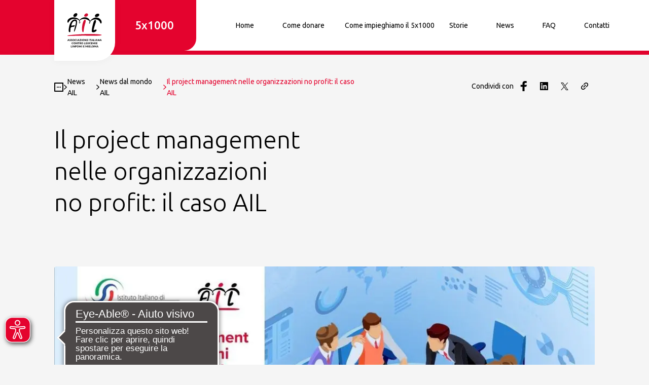

--- FILE ---
content_type: text/html; charset=utf-8
request_url: https://cinquepermille.ail.it/ail-eventi-e-news/ail-blog/news-dal-mondo-ail/il-project-management-nelle-organizzazioni-no-profit-il-caso-ail
body_size: 55121
content:
<!DOCTYPE html><html lang="it"><head><meta charSet="utf-8"/><meta name="viewport" content="width=device-width"/><title>Il project management nelle organizzazioni no profit: il caso AIL</title><meta name="description" content=""/><meta name="robots"/><meta name="google-site-verification" content="aLgk9_PGtL1Y1ClDTlvuVtOF9CErtvhicQYB7pESsSc"/><link rel="canonical" href="https://cinquepermille.ail.it/ail-eventi-e-news/ail-blog/news-dal-mondo-ail/il-project-management-nelle-organizzazioni-no-profit-il-caso-ail"/><meta property="og:url" content="https://cinquepermille.ail.it/ail-eventi-e-news/ail-blog/news-dal-mondo-ail/il-project-management-nelle-organizzazioni-no-profit-il-caso-ail"/><meta property="og:title" content="Il project management nelle organizzazioni no profit: il caso AIL"/><meta property="og:description" content=""/><meta name="og:site_name" content="AIL | 5x1000"/><meta property="og:image" content="https://cinquepermille.ail.it/_next/image?url=https://cms.ail.it/uploads/caso_ail_095d8b84b1.jpeg&amp;w=1200&amp;q=100"/><meta property="og:image:width" content="1200"/><meta property="og:image:height" content="630"/><meta property="og:image:type" content="image/jpeg"/><meta property="og:type" content="website"/><meta name="twitter:card" content="summary_large_image"/><meta property="twitter:title" content="Il project management nelle organizzazioni no profit: il caso AIL"/><meta property="twitter:description" content=""/><meta property="twitter:image" content="https://cinquepermille.ail.it/_next/image?url=https://cms.ail.it/uploads/caso_ail_095d8b84b1.jpeg&amp;w=1200&amp;q=100"/><meta id="seodata-metatag" http-equiv="content-language" content="en"/><link rel="apple-touch-icon" sizes="180x180" href="/assets/images/favicon/apple-touch-icon.png"/><link rel="icon" type="image/png" sizes="32x32" href="/assets/images/favicon/favicon-32x32.png"/><link rel="icon" type="image/png" sizes="16x16" href="/assets/images/favicon/favicon-16x16.png"/><link rel="manifest" href="/assets/images/favicon/site.webmanifest"/><link rel="mask-icon" href="/assets/images/favicon/safari-pinned-tab.svg" color="#5bbad5"/><meta name="msapplication-TileColor" content="#ffffff"/><meta name="theme-color" content="#ffffff"/><meta name="next-head-count" content="28"/><link rel="preconnect" href="https://fonts.googleapis.com"/><link rel="preconnect" href="https://fonts.gstatic.com" crossorigin="true"/><link rel="stylesheet" data-href="https://fonts.googleapis.com/css2?family=Merriweather:wght@300;700&amp;family=Ubuntu:ital,wght@0,300;0,400;0,500;1,300&amp;display=swap"/><link rel="preload" href="/_next/static/css/b8518edbe1694ac6.css" as="style"/><link rel="stylesheet" href="/_next/static/css/b8518edbe1694ac6.css" data-n-g=""/><link rel="preload" href="/_next/static/css/0a12fe01122f152d.css" as="style"/><link rel="stylesheet" href="/_next/static/css/0a12fe01122f152d.css" data-n-p=""/><noscript data-n-css=""></noscript><script defer="" nomodule="" src="/_next/static/chunks/polyfills-c67a75d1b6f99dc8.js"></script><script defer="" src="/_next/static/chunks/923.43c1259248264c53.js"></script><script src="/_next/static/chunks/webpack-2286ff0530589b1f.js" defer=""></script><script src="/_next/static/chunks/framework-7751730b10fa0f74.js" defer=""></script><script src="/_next/static/chunks/main-d74f015aa7759615.js" defer=""></script><script src="/_next/static/chunks/pages/_app-1807e074cf7675ce.js" defer=""></script><script src="/_next/static/chunks/947c8574-9de9e68699be3d5d.js" defer=""></script><script src="/_next/static/chunks/495-ba18f17653766f18.js" defer=""></script><script src="/_next/static/chunks/205-ec99c0749bb2be38.js" defer=""></script><script src="/_next/static/chunks/pages/%5B%5B...slug%5D%5D-06affa9dc3803c14.js" defer=""></script><script src="/_next/static/y9Ffg0kbN7toyGdOqh4Cv/_buildManifest.js" defer=""></script><script src="/_next/static/y9Ffg0kbN7toyGdOqh4Cv/_ssgManifest.js" defer=""></script><style data-styled="" data-styled-version="5.3.5">.ehJwA-D{font-size:1.375rem;line-height:1.78125rem;font-family:Ubuntu;font-weight:300;text-wrap:balance;}/*!sc*/
@media screen and (min-width:992px){.ehJwA-D{font-size:1.75rem;line-height:2.275rem;}}/*!sc*/
.ehJwA-D b,.ehJwA-D strong{font-weight:500;}/*!sc*/
.ehJwA-D > p{line-height:inherit !important;}/*!sc*/
.gPeNRK{font-size:1.625rem;line-height:2.1125rem;font-family:Ubuntu;font-weight:300;text-wrap:balance;}/*!sc*/
@media screen and (min-width:992px){.gPeNRK{font-size:2.25rem;line-height:2.925rem;}}/*!sc*/
.gPeNRK b,.gPeNRK strong{font-weight:500;}/*!sc*/
.gPeNRK > p{line-height:inherit !important;}/*!sc*/
.iHGkWZ{font-size:1.125rem;line-height:1.4625rem;font-family:Ubuntu;font-weight:300;text-wrap:balance;}/*!sc*/
@media screen and (min-width:992px){.iHGkWZ{font-size:1.375rem;line-height:1.7875rem;}}/*!sc*/
.iHGkWZ b,.iHGkWZ strong{font-weight:500;}/*!sc*/
.iHGkWZ > p{line-height:inherit !important;}/*!sc*/
.kwtPsR{font-size:1rem;line-height:1.3rem;font-family:Ubuntu;font-weight:300;text-wrap:balance;}/*!sc*/
.kwtPsR b,.kwtPsR strong{font-weight:500;}/*!sc*/
.kwtPsR > p{line-height:inherit !important;}/*!sc*/
data-styled.g1[id="sc-51005e5a-0"]{content:"ehJwA-D,gPeNRK,iHGkWZ,kwtPsR,"}/*!sc*/
.jvlEOH{display:block;}/*!sc*/
.jvlEOH > svg{display:block;margin:0;fill:currentColor;}/*!sc*/
data-styled.g2[id="sc-92c08288-0"]{content:"jvlEOH,"}/*!sc*/
.bTjnif{-webkit-appearance:none;-moz-appearance:none;appearance:none;display:-webkit-inline-box;display:-webkit-inline-flex;display:-ms-inline-flexbox;display:inline-flex;-webkit-box-pack:center;-webkit-justify-content:center;-ms-flex-pack:center;justify-content:center;border:none;-webkit-align-items:center;-webkit-box-align:center;-ms-flex-align:center;align-items:center;width:100%;height:100%;outline:none;margin:0;padding:0;font-family:Ubuntu;background-color:transparent;color:#000000;-webkit-transition:background-color ease-in-out 0.3s,color ease-in-out 0.3s;transition:background-color ease-in-out 0.3s,color ease-in-out 0.3s;opacity:1;-webkit-column-gap:0.75rem;column-gap:0.75rem;cursor:pointer;white-space:nowrap;}/*!sc*/
.bTjnif svg{-webkit-transition:fill ease-in-out 0.4s;transition:fill ease-in-out 0.4s;fill:#000000;}/*!sc*/
data-styled.g18[id="sc-505d604c-1"]{content:"bTjnif,"}/*!sc*/
.gKLbsu{display:-webkit-inline-box;display:-webkit-inline-flex;display:-ms-inline-flexbox;display:inline-flex;-webkit-align-items:center;-webkit-box-align:center;-ms-flex-align:center;align-items:center;cursor:pointer;-webkit-transition-property:background-color,color,border-color;transition-property:background-color,color,border-color;-webkit-transition-timing-function:ease-in-out;transition-timing-function:ease-in-out;-webkit-transition-duration:.3s;transition-duration:.3s;width:auto;-webkit-box-pack:center;-webkit-justify-content:center;-ms-flex-pack:center;justify-content:center;border:1.5px solid #E4032E;background-color:#E4032E;color:#FFFFFF;border-radius:4px 4px 16px 4px;padding:0.9375rem 1.25rem;font-size:1rem;line-height:1.125rem;min-height:3rem;max-height:3rem;}/*!sc*/
.gKLbsu > span{font-size:1rem;line-height:1.3rem;font-family:Ubuntu;font-weight:500;}/*!sc*/
.gKLbsu:hover{border-color:#9D2235;color:#FFFFFF;-webkit-text-decoration:none;text-decoration:none;background-color:#9D2235;}/*!sc*/
data-styled.g19[id="sc-f03f953-0"]{content:"gKLbsu,"}/*!sc*/
.cvJTpM{display:inline-block;color:inherit;margin-left:1rem;}/*!sc*/
data-styled.g20[id="sc-f03f953-1"]{content:"cvJTpM,"}/*!sc*/
.ePAQCE{font-size:1rem;line-height:1.7875rem;}/*!sc*/
.ePAQCE p,.ePAQCE strong,.ePAQCE span,.ePAQCE em,.ePAQCE b{font-size:1rem;line-height:1.7875rem;}/*!sc*/
.ePAQCE em{font-style:italic;}/*!sc*/
.ePAQCE strong,.ePAQCE b{font-weight:500;}/*!sc*/
.ePAQCE a{-webkit-text-decoration:underline;text-decoration:underline;}/*!sc*/
.ePAQCE ol,.ePAQCE ul{list-style:inherit;margin:1rem;padding:0;}/*!sc*/
.ePAQCE ol li:not(:last-of-type),.ePAQCE ul li:not(:last-of-type){margin-bottom:0.5rem;}/*!sc*/
@media screen and (min-width:1440px){.ePAQCE{max-width:75rem;}}/*!sc*/
data-styled.g27[id="sc-480a62c1-0"]{content:"ePAQCE,"}/*!sc*/
.iDfPDL{display:-webkit-box;display:-webkit-flex;display:-ms-flexbox;display:flex;-webkit-align-items:center;-webkit-box-align:center;-ms-flex-align:center;align-items:center;-webkit-box-pack:center;-webkit-justify-content:center;-ms-flex-pack:center;justify-content:center;cursor:pointer;background-color:#FFFFFF;border-bottom-right-radius:30%;width:86px;height:86px;padding:1.0625rem;position:absolute;margin-left:1.5rem;box-shadow:0px 0px 16px rgba(51,51,51,0.05);top:0;z-index:3;}/*!sc*/
.iDfPDL > svg{display:block;width:100%;height:100%;}/*!sc*/
@media screen and (min-width:768px){.iDfPDL{width:120px;height:120px;padding:1.625rem;margin-left:calc(1 / 12 * 100vw);}}/*!sc*/
.iDfPDL > svg{-webkit-flex:1;-ms-flex:1;flex:1;width:70px;height:70px;}/*!sc*/
data-styled.g38[id="sc-1c2e9b0f-0"]{content:"iDfPDL,"}/*!sc*/
.iEfYPn{display:-webkit-box;display:-webkit-flex;display:-ms-flexbox;display:flex;-webkit-align-items:center;-webkit-box-align:center;-ms-flex-align:center;align-items:center;color:inherit;}/*!sc*/
data-styled.g40[id="sc-c36ba2b3-0"]{content:"iEfYPn,"}/*!sc*/
.jeqhCS{display:-webkit-box;display:-webkit-flex;display:-ms-flexbox;display:flex;-webkit-flex-direction:column;-ms-flex-direction:column;flex-direction:column;height:auto;-webkit-box-pack:start;-webkit-justify-content:flex-start;-ms-flex-pack:start;justify-content:flex-start;}/*!sc*/
@media screen and (min-width:768px){.jeqhCS{height:100%;-webkit-flex-direction:row;-ms-flex-direction:row;flex-direction:row;}}/*!sc*/
.jeqhCS a{font-size:14px;}/*!sc*/
data-styled.g41[id="sc-ec704d53-0"]{content:"jeqhCS,"}/*!sc*/
.cmPbpq > div button{padding-inline:1.75rem;}/*!sc*/
.cmPbpq li{position:relative;height:100%;display:-webkit-box;display:-webkit-flex;display:-ms-flexbox;display:flex;-webkit-align-items:center;-webkit-box-align:center;-ms-flex-align:center;align-items:center;-webkit-transition:background-color 0.2s ease;transition:background-color 0.2s ease;cursor:pointer;}/*!sc*/
.cmPbpq li:has(a.CustomLink.selected),.cmPbpq li:has(.Dropdown.isOpen),.cmPbpq li:active,.cmPbpq li:focus{background-color:rgba(224,224,224,0.5);}/*!sc*/
.cmPbpq li:hover{background-color:rgba(224,224,224,0.2);}/*!sc*/
.cmPbpq li a,.cmPbpq li .Dropdown{padding:0.625rem 1.75rem;}/*!sc*/
.cmPbpq li a{display:-webkit-box;display:-webkit-flex;display:-ms-flexbox;display:flex;-webkit-align-items:center;-webkit-box-align:center;-ms-flex-align:center;align-items:center;height:100%;min-width:-webkit-max-content;min-width:-moz-max-content;min-width:max-content;}/*!sc*/
@media screen and (min-width:768px){.cmPbpq li a,.cmPbpq li .Dropdown{padding:0 0.625rem;}.cmPbpq li:last-child{margin-right:1.5625rem;}}/*!sc*/
@media screen and (min-width:992px){.cmPbpq li a,.cmPbpq li .Dropdown{padding:0.625rem 1.25rem;}}/*!sc*/
@media screen and (min-width:1200px){.cmPbpq li a,.cmPbpq li .Dropdown{padding:0.625rem 1.75rem;}.cmPbpq li:last-child{margin-right:3.125rem;}}/*!sc*/
@media screen and (min-width:768px){.cmPbpq{display:-webkit-inline-box;display:-webkit-inline-flex;display:-ms-inline-flexbox;display:inline-flex;-webkit-align-items:center;-webkit-box-align:center;-ms-flex-align:center;align-items:center;}}/*!sc*/
data-styled.g42[id="sc-ec704d53-1"]{content:"cmPbpq,"}/*!sc*/
.kZRWXc{display:-webkit-box;display:-webkit-flex;display:-ms-flexbox;display:flex;-webkit-box-pack:start;-webkit-justify-content:flex-start;-ms-flex-pack:start;justify-content:flex-start;-webkit-align-items:center;-webkit-box-align:center;-ms-flex-align:center;align-items:center;}/*!sc*/
.kZRWXc li{margin-right:0.625rem;}/*!sc*/
.kZRWXc li .icon{margin:0;color:#FFFFFF;}/*!sc*/
data-styled.g44[id="sc-ec704d53-3"]{content:"kZRWXc,"}/*!sc*/
.dKCjIO{display:-webkit-box;display:-webkit-flex;display:-ms-flexbox;display:flex;-webkit-flex-direction:column;-ms-flex-direction:column;flex-direction:column;position:relative;background-color:#9D2235;color:#fff;font-size:1rem;line-height:1.2875rem;}/*!sc*/
data-styled.g47[id="sc-e1c78bb5-0"]{content:"dKCjIO,"}/*!sc*/
.eAfTtx{display:-webkit-box;display:-webkit-flex;display:-ms-flexbox;display:flex;-webkit-flex-direction:column-reverse;-ms-flex-direction:column-reverse;flex-direction:column-reverse;gap:1.5rem;padding:2rem;width:100%;}/*!sc*/
@media screen and (min-width:768px){.eAfTtx{display:grid;grid-template-columns:minmax(0,70%) minmax(0,30%);grid-template-areas:"menus social";grid-template-rows:1fr;padding:2.5rem calc(1 / 12 * 100vw);}}/*!sc*/
@media screen and (min-width:992px){.eAfTtx{padding:3.125rem calc(1 / 12 * 100vw);}}/*!sc*/
@media screen and (min-width:1440px){.eAfTtx{padding:3.125rem 0;margin:0 auto;max-width:75rem;}}/*!sc*/
.eAfTtx.FooterMini .FooterSmallOthersSocials .MenuSocial{margin-top:0;}/*!sc*/
@media screen and (min-width:768px){.eAfTtx.FooterMini{grid-template-columns:repeat(2,fit-content(50%));grid-template-row:repeat(2,minmax(0,1fr));grid-template-areas:'social content' 'description description';}}/*!sc*/
@media screen and (min-width:992px){.eAfTtx.FooterMini{grid-template-columns:minmax(0,60%) fit-content(20%) fit-content(20%);grid-template-areas:'description social content';}.eAfTtx.FooterMini.lasciti{grid-template-columns:minmax(60%,80%) fit-content(20%);}}/*!sc*/
@media screen and (min-width:1440px){.eAfTtx.FooterMini{padding:3.125rem 0;margin:0 auto;max-width:75rem;}}/*!sc*/
.eAfTtx .FooterSmallDescription{display:-webkit-box;display:-webkit-flex;display:-ms-flexbox;display:flex;margin-right:1.5rem;}/*!sc*/
.eAfTtx .FooterSmallDescription span{font-weight:300;font-size:14px;line-height:22px;}/*!sc*/
@media screen and (min-width:992px){.eAfTtx .FooterSmallDescription{dispaly:-webkit-box;dispaly:-webkit-flex;dispaly:-ms-flexbox;dispaly:flex;max-width:calc(4 / 12 * 100vw);}.eAfTtx .FooterSmallDescription span{line-height:19px;}}/*!sc*/
data-styled.g50[id="sc-e1c78bb5-3"]{content:"eAfTtx,"}/*!sc*/
.fPIbBJ{border-bottom:1px solid rgba(0,0,0,0.1);padding:1.25rem 0;width:100%;}/*!sc*/
.fPIbBJ .heading{display:-webkit-box;display:-webkit-flex;display:-ms-flexbox;display:flex;-webkit-align-items:flex-start;-webkit-box-align:flex-start;-ms-flex-align:flex-start;align-items:flex-start;font-weight:400;}/*!sc*/
.fPIbBJ.MenuSocial{border:none;padding-block:0;margin-top:2rem;}/*!sc*/
.fPIbBJ.MenuSocial .heading{display:-webkit-box;display:-webkit-flex;display:-ms-flexbox;display:flex;margin-bottom:1.5rem;}/*!sc*/
.fPIbBJ .icon.arrowSmallDown svg > path{fill:#FFFFFF;}/*!sc*/
@media screen and (min-width:768px){.fPIbBJ .icon.arrowSmallDown svg > path{display:none;}}/*!sc*/
.fPIbBJ false   @media screen and (min-width:768px){border:none;width:auto;padding-top:0;width:100%;display:-webkit-box;display:-webkit-flex;display:-ms-flexbox;display:flex;-webkit-flex-direction:column;-ms-flex-direction:column;flex-direction:column;-webkit-box-pack:start;-webkit-justify-content:flex-start;-ms-flex-pack:start;justify-content:flex-start;}/*!sc*/
.fPIbBJ false   @media screen and (min-width:768px) button{display:none;}/*!sc*/
.fPIbBJ false   @media screen and (min-width:768px).MenuFooter{gap:2.5rem;}/*!sc*/
.fPIbBJ false   @media screen and (min-width:768px).MenuSocial{margin-top:0;gap:3.125rem;}/*!sc*/
.fPIbBJ false   @media screen and (min-width:768px).MenuSocial > div{min-height:auto;}/*!sc*/
.fPIbBJ false   @media screen and (min-width:768px).MenuSocial > div .heading{margin-bottom:0;}/*!sc*/
.fPIbBJ false   @media screen and (min-width:768px).FooterMiniSocials{padding-top:0.5rem;gap:0.5rem;}/*!sc*/
data-styled.g52[id="sc-e1c78bb5-5"]{content:"fPIbBJ,"}/*!sc*/
.gGrJkq{display:-webkit-box;display:-webkit-flex;display:-ms-flexbox;display:flex;-webkit-box-pack:start;-webkit-justify-content:flex-start;-ms-flex-pack:start;justify-content:flex-start;-webkit-align-items:flex-start;-webkit-box-align:flex-start;-ms-flex-align:flex-start;align-items:flex-start;width:100%;}/*!sc*/
.gGrJkq .heading{display:-webkit-box;display:-webkit-flex;display:-ms-flexbox;display:flex;-webkit-align-items:center;-webkit-box-align:center;-ms-flex-align:center;align-items:center;-webkit-box-pack:justify;-webkit-justify-content:space-between;-ms-flex-pack:justify;justify-content:space-between;width:100%;}/*!sc*/
@media screen and (min-width:768px){.gGrJkq{min-height:2.5rem;}}/*!sc*/
data-styled.g53[id="sc-e1c78bb5-6"]{content:"gGrJkq,"}/*!sc*/
.eSwSfX{grid-area:social;}/*!sc*/
.eSwSfX svg{display:block;}/*!sc*/
.eSwSfX.FooterSmallOthers{display:-webkit-box;display:-webkit-flex;display:-ms-flexbox;display:flex;-webkit-flex-direction:column;-ms-flex-direction:column;flex-direction:column;text-align:left;height:100%;margin-top:0.5625rem;}/*!sc*/
.eSwSfX.FooterSmallOthers p{font-size:0.875rem;line-height:1.4rem;font-weight:400;}/*!sc*/
.eSwSfX.FooterSmallOthers .heading{font-size:1.375rem;line-height:1.78125rem;font-weight:500;white-space:nowrap;}/*!sc*/
@media screen and (min-width:992px){.eSwSfX.FooterSmallOthers .heading{font-size:1.75rem;line-height:2.275rem;}}/*!sc*/
@media screen and (min-width:768px){.eSwSfX.FooterSmallOthers{text-align:right;}}/*!sc*/
.eSwSfX.FooterSmallOthersSocials{display:-webkit-box;display:-webkit-flex;display:-ms-flexbox;display:flex;-webkit-align-items:flex-start;-webkit-box-align:flex-start;-ms-flex-align:flex-start;align-items:flex-start;}/*!sc*/
.eSwSfX.FooterSmallOthersSocials .heading{font-size:0.875rem;line-height:1.4rem;font-weight:400;margin-bottom:0.5rem;}/*!sc*/
.eSwSfX.FooterSmallOthersSocials ul{display:-webkit-box;display:-webkit-flex;display:-ms-flexbox;display:flex;-webkit-align-items:center;-webkit-box-align:center;-ms-flex-align:center;align-items:center;-webkit-box-pack:start;-webkit-justify-content:flex-start;-ms-flex-pack:start;justify-content:flex-start;}/*!sc*/
.eSwSfX.FooterSmallOthersSocials li{margin-right:1rem;}/*!sc*/
.eSwSfX.FooterSmallOthersSocials li svg{width:1.75rem;height:1.75rem;}/*!sc*/
.eSwSfX.FooterSmallOthersSocials li .facebook svg{width:1.5rem;height:1.375rem;}/*!sc*/
@media screen and (min-width:768px){.eSwSfX.FooterSmallOthersSocials{margin-left:2rem;}.eSwSfX.FooterSmallOthersSocials.FooterSmallOthersSocials{margin-left:0;}.eSwSfX.FooterSmallOthersSocials li{margin-right:0.75rem;}.eSwSfX.FooterSmallOthersSocials li svg{width:1.5rem;height:1.5rem;}.eSwSfX.FooterSmallOthersSocials li .facebook svg{width:1.25rem;height:1.25rem;}}/*!sc*/
.eSwSfX.FooterSmallOthersSocials li .icon.twitter > svg{width:100%;height:100%;}/*!sc*/
data-styled.g54[id="sc-e1c78bb5-7"]{content:"eSwSfX,"}/*!sc*/
.kPhUzx{grid-area:description;display:-webkit-box;display:-webkit-flex;display:-ms-flexbox;display:flex;-webkit-flex-direction:column;-ms-flex-direction:column;flex-direction:column;-webkit-box-pack:justify;-webkit-justify-content:space-between;-ms-flex-pack:justify;justify-content:space-between;width:100%;gap:1.5rem;}/*!sc*/
@media screen and (min-width:768px){.kPhUzx{gap:1rem;}}/*!sc*/
data-styled.g58[id="sc-e1c78bb5-11"]{content:"kPhUzx,"}/*!sc*/
.ellxfg{display:-webkit-box;display:-webkit-flex;display:-ms-flexbox;display:flex;-webkit-flex-direction:row;-ms-flex-direction:row;flex-direction:row;-webkit-box-pack:start;-webkit-justify-content:flex-start;-ms-flex-pack:start;justify-content:flex-start;-webkit-align-items:center;-webkit-box-align:center;-ms-flex-align:center;align-items:center;gap:2.5rem;width:100%;}/*!sc*/
.ellxfg a{min-width:5.625rem;font-size:0.875rem;line-height:1.4rem;font-weight:300;color:#FFFFFF;cursor:pointer;text-align:left;-webkit-text-decoration:none;text-decoration:none;}/*!sc*/
.ellxfg a:hover{font-weight:500;color:#FFFFFF !important;}/*!sc*/
data-styled.g59[id="sc-e1c78bb5-12"]{content:"ellxfg,"}/*!sc*/
.eTtGlS{grid-area:content;display:-webkit-box;display:-webkit-flex;display:-ms-flexbox;display:flex;-webkit-align-items:flex-start;-webkit-box-align:flex-start;-ms-flex-align:flex-start;align-items:flex-start;-webkit-box-pack:start;-webkit-justify-content:flex-start;-ms-flex-pack:start;justify-content:flex-start;}/*!sc*/
@media screen and (min-width:768px){.eTtGlS{-webkit-box-pack:end;-webkit-justify-content:flex-end;-ms-flex-pack:end;justify-content:flex-end;}}/*!sc*/
data-styled.g60[id="sc-e1c78bb5-13"]{content:"eTtGlS,"}/*!sc*/
.alwHJ{-webkit-transition:opacity 0.3s ease;transition:opacity 0.3s ease;padding-top:4.5rem;}/*!sc*/
@media screen and (min-width:992px){.alwHJ{padding-top:6.25rem;}}/*!sc*/
data-styled.g62[id="sc-e7679a26-0"]{content:"alwHJ,"}/*!sc*/
.eohGOs{min-height:calc(100vh - 72px);}/*!sc*/
@media screen and (min-width:992px){.eohGOs{min-height:calc(100vh - 100px);}}/*!sc*/
data-styled.g63[id="sc-e7679a26-1"]{content:"eohGOs,"}/*!sc*/
.hAJGRT{display:grid;width:100%;height:100%;grid-template-columns:87px minmax(100px,auto) minmax(106px,120px);grid-template-rows:auto;grid-template-areas:"empty main donation";position:relative;z-index:1;}/*!sc*/
.hAJGRT.HeaderBottomMiniSite{grid-template-columns:minmax(150px,200px) auto 0;}/*!sc*/
.hAJGRT.HeaderBottomMiniSite .HeaderBottomContainer{grid-template-columns:auto;display:-webkit-box;display:-webkit-flex;display:-ms-flexbox;display:flex;-webkit-box-pack:end;-webkit-justify-content:flex-end;-ms-flex-pack:end;justify-content:flex-end;padding-right:calc(1 / 12 * 100vw);}/*!sc*/
@media screen and (min-width:768px){.hAJGRT{grid-template-columns:150px minmax(100px,auto) minmax(106px,120px);}}/*!sc*/
@media screen and (min-width:992px){.hAJGRT{grid-template-columns:150px auto minmax(80px,150px);}.hAJGRT.HeaderBottomMiniSite .HeaderBottomContainer{display:grid;grid-template-columns:130px auto 0;padding-right:0;}}/*!sc*/
data-styled.g79[id="sc-34af7f78-0"]{content:"hAJGRT,"}/*!sc*/
.kCSzbf{position:relative;grid-area:main;display:grid;grid-template-rows:auto;grid-template-columns:auto;grid-template-areas:"menu";}/*!sc*/
@media screen and (min-width:992px){.kCSzbf{display:grid;grid-template-rows:auto;grid-template-columns:minmax(80px,150px) auto minmax(30px,70px);grid-template-areas:'menu secondaryMenu search';}}/*!sc*/
data-styled.g80[id="sc-34af7f78-1"]{content:"kCSzbf,"}/*!sc*/
.iKqBhs{grid-area:menu;}/*!sc*/
.iKqBhs button{width:-webkit-max-content;width:-moz-max-content;width:max-content;margin-left:1.5rem;}/*!sc*/
@media screen and (min-width:768px){.iKqBhs button{width:100%;margin-left:unset;}}/*!sc*/
data-styled.g82[id="sc-34af7f78-3"]{content:"iKqBhs,"}/*!sc*/
.cMMied{grid-area:secondaryMenu;place-self:center;display:none;}/*!sc*/
@media screen and (min-width:992px){.cMMied{display:block;width:100%;height:100%;}}/*!sc*/
data-styled.g83[id="sc-34af7f78-4"]{content:"cMMied,"}/*!sc*/
.dPzwvH{width:6px;position:absolute;top:0;left:0;height:100%;background-color:#E4032E;z-index:2;}/*!sc*/
@media screen and (min-width:768px){.dPzwvH{width:8px;}}/*!sc*/
data-styled.g86[id="sc-3cb6e76e-0"]{content:"dPzwvH,"}/*!sc*/
.ljaCgc{position:relative;display:table;overflow:hidden;background-color:#FFFFFF;width:100%;border-radius:4px 4px 40px 4px;}/*!sc*/
@media screen and (min-width:768px){.ljaCgc{border-radius:4px 4px 40px 4px;}}/*!sc*/
.jdnlsS{position:relative;display:table;overflow:hidden;background-color:#E4032E;width:auto;border-radius:4px 4px 40px 4px;}/*!sc*/
@media screen and (min-width:768px){.jdnlsS{border-radius:4px 4px 40px 4px;}}/*!sc*/
.crYFxG{position:relative;display:table;overflow:hidden;background-color:#FFF;width:100%;border-radius:4px 4px 40px 4px;}/*!sc*/
@media screen and (min-width:768px){.crYFxG{border-radius:4px 4px 40px 4px;}}/*!sc*/
data-styled.g87[id="sc-1fcaf22b-0"]{content:"ljaCgc,jdnlsS,crYFxG,"}/*!sc*/
.kzAaJv{display:-webkit-inline-box;display:-webkit-inline-flex;display:-ms-inline-flexbox;display:inline-flex;-webkit-align-items:center;-webkit-box-align:center;-ms-flex-align:center;align-items:center;gap:10px;}/*!sc*/
.kzAaJv .text{font-size:16px;line-height:18px;}/*!sc*/
@media screen and (min-width:768px){.kzAaJv .text{font-size:14px;}}/*!sc*/
data-styled.g99[id="sc-a2cb5186-2"]{content:"kzAaJv,"}/*!sc*/
.eeguV > button{min-width:4.6875rem;}/*!sc*/
@media screen and (min-width:768px){.eeguV{display:inherit;height:100%;width:-webkit-max-content;width:-moz-max-content;width:max-content;padding-left:1rem;}}/*!sc*/
@media screen and (min-width:992px){.eeguV{display:none;width:auto;padding-left:unset;}}/*!sc*/
data-styled.g100[id="sc-a2cb5186-3"]{content:"eeguV,"}/*!sc*/
.bWvvw{position:relative;display:-webkit-box;display:-webkit-flex;display:-ms-flexbox;display:flex;-webkit-align-items:center;-webkit-box-align:center;-ms-flex-align:center;align-items:center;-webkit-box-pack:center;-webkit-justify-content:center;-ms-flex-pack:center;justify-content:center;width:18px;height:12px;}/*!sc*/
.bWvvw span{width:18px;height:2px;-webkit-transition:background-color ease-in-out .3s;transition:background-color ease-in-out .3s;background-color:#000000;}/*!sc*/
.bWvvw span::before,.bWvvw span::after{left:50%;position:absolute;content:'';width:18px;height:2px;background-color:#000000;-webkit-transform:translateX(-50%) rotate(0);-ms-transform:translateX(-50%) rotate(0);transform:translateX(-50%) rotate(0);}/*!sc*/
.bWvvw span::before{-webkit-transition:top ease-in-out .4s,-webkit-transform ease-in-out .4s;-webkit-transition:top ease-in-out .4s,transform ease-in-out .4s;transition:top ease-in-out .4s,transform ease-in-out .4s;top:0px;}/*!sc*/
.bWvvw span::after{-webkit-transition:bottom ease-in-out .4s,-webkit-transform ease-in-out .4s;-webkit-transition:bottom ease-in-out .4s,transform ease-in-out .4s;transition:bottom ease-in-out .4s,transform ease-in-out .4s;bottom:0px;}/*!sc*/
data-styled.g101[id="sc-a2cb5186-4"]{content:"bWvvw,"}/*!sc*/
.CyTpZ{display:-webkit-box;display:-webkit-flex;display:-ms-flexbox;display:flex;-webkit-align-items:flex-start;-webkit-box-align:flex-start;-ms-flex-align:flex-start;align-items:flex-start;-webkit-box-pack:justify;-webkit-justify-content:space-between;-ms-flex-pack:justify;justify-content:space-between;width:100%;position:fixed;top:0;left:0;right:0;z-index:11;background-color:#FFFFFF;box-shadow:0px 0px 16px rgba(51,51,51,0.05);}/*!sc*/
data-styled.g103[id="sc-18e02e6e-0"]{content:"CyTpZ,"}/*!sc*/
.hEfopw{width:100%;}/*!sc*/
.hEfopw:before{content:'5x1000';position:absolute;width:calc(1 / 12 * 100vw + 96px + 90px);height:100%;background-color:#E4032E;color:#FFFFFF;font-weight:500;font-size:18px;z-index:1;border-radius:0 0 24px 0;display:-webkit-box;display:-webkit-flex;display:-ms-flexbox;display:flex;-webkit-box-pack:end;-webkit-justify-content:flex-end;-ms-flex-pack:end;justify-content:flex-end;-webkit-align-items:center;-webkit-box-align:center;-ms-flex-align:center;align-items:center;padding-right:1.5rem;}/*!sc*/
@media screen and (min-width:768px){.hEfopw:before{width:calc(1 / 12 * 100vw + 150px + 130px);padding-right:2.75rem;font-size:22px;}}/*!sc*/
data-styled.g104[id="sc-18e02e6e-1"]{content:"hEfopw,"}/*!sc*/
.gUnWDd{position:relative;display:block;height:100px;padding:0 0 0 1.5rem;}/*!sc*/
@media screen and (min-width:768px){.gUnWDd{display:block;padding:0 0 0 calc(1 / 12 * 100vw);}}/*!sc*/
.gUnWDd:before{content:'';position:absolute;top:0;left:0;right:0;z-index:0;left:50%;height:100%;width:100vw;-webkit-transform:translateX(-50%);-ms-transform:translateX(-50%);transform:translateX(-50%);background-color:#FFFFFF;}/*!sc*/
data-styled.g105[id="sc-18e02e6e-2"]{content:"gUnWDd,"}/*!sc*/
html,body,div,span,applet,object,iframe,h1,h2,h3,h4,h5,h6,p,blockquote,pre,a,abbr,acronym,address,big,cite,code,del,dfn,em,img,ins,kbd,q,s,samp,small,strike,strong,sub,sup,tt,var,b,u,i,center,dl,dt,dd,ol,ul,li,fieldset,form,label,legend,table,caption,tbody,tfoot,thead,tr,th,td,article,aside,canvas,details,embed,figure,figcaption,footer,header,hgroup,menu,nav,output,ruby,section,summary,time,mark,audio,video{border:0;font:inherit;font-size:100%;margin:0;padding:0;vertical-align:baseline;}/*!sc*/
article,aside,details,figcaption,figure,footer,header,hgroup,menu,nav,section,picture{display:block;}/*!sc*/
body{line-height:1;background-color:#F5F5F5;}/*!sc*/
ol,ul{list-style:none;}/*!sc*/
blockquote,q{quotes:none;}/*!sc*/
blockquote::before,blockquote::after,q::before,q::after{content:'';content:none;}/*!sc*/
table{border-collapse:collapse;border-spacing:0;}/*!sc*/
p img{max-width:100%;height:auto;}/*!sc*/
*,*::before,*::after{box-sizing:border-box;-webkit-font-smoothing:antialiased;-moz-osx-font-smoothing:grayscale;outline:none !important;-webkit-tap-highlight-color:transparent;}/*!sc*/
a{color:inherit;-webkit-text-decoration:none;text-decoration:none;}/*!sc*/
html{font-weight:400;font-family:'Ubuntu',sans-serif;box-sizing:border-box;}/*!sc*/
html *,html *:before,html *:after{box-sizing:border-box;}/*!sc*/
html::-webkit-scrollbar{width:4px;}/*!sc*/
html::-webkit-scrollbar-track{background:#E9E9E9;}/*!sc*/
html::-webkit-scrollbar-thumb{background:#9D2235;}/*!sc*/
html #__next{-webkit-transition:opacity 0.3s ease-in-out;transition:opacity 0.3s ease-in-out;}/*!sc*/
data-styled.g114[id="sc-global-hBtZDV1"]{content:"sc-global-hBtZDV1,"}/*!sc*/
.dictionary-word{cursor:pointer !important;font-weight:bold !important;-webkit-text-decoration:underline !important;text-decoration:underline !important;-webkit-text-decoration-color:#e74c3c !important;text-decoration-color:#e74c3c !important;-webkit-text-decoration-style:wavy !important;text-decoration-style:wavy !important;color:inherit !important;-webkit-transition:all 0.2s ease;transition:all 0.2s ease;}/*!sc*/
.dictionary-word:hover{-webkit-text-decoration-color:#c0392b !important;text-decoration-color:#c0392b !important;background-color:rgba(231,76,60,0.1);border-radius:2px;padding:1px 2px;}/*!sc*/
.dictionary-word:active{-webkit-transform:scale(0.98);-ms-transform:scale(0.98);transform:scale(0.98);}/*!sc*/
data-styled.g116[id="sc-global-kINOHn1"]{content:"sc-global-kINOHn1,"}/*!sc*/
@media screen and (min-width:768px){.gVQYAo{display:-webkit-box;display:-webkit-flex;display:-ms-flexbox;display:flex;-webkit-align-items:stretch;-webkit-box-align:stretch;-ms-flex-align:stretch;align-items:stretch;-webkit-box-pack:justify;-webkit-justify-content:space-between;-ms-flex-pack:justify;justify-content:space-between;-webkit-flex-wrap:nowrap;-ms-flex-wrap:nowrap;flex-wrap:nowrap;}}/*!sc*/
.gVQYAo.BannerTextImage{display:-webkit-box;display:-webkit-flex;display:-ms-flexbox;display:flex;-webkit-flex-wrap:wrap;-ms-flex-wrap:wrap;flex-wrap:wrap;-webkit-flex-direction:column-reverse;-ms-flex-direction:column-reverse;flex-direction:column-reverse;}/*!sc*/
@media screen and (min-width:768px){.gVQYAo.BannerTextImage{-webkit-flex-wrap:nowrap;-ms-flex-wrap:nowrap;flex-wrap:nowrap;-webkit-flex-direction:row;-ms-flex-direction:row;flex-direction:row;}}/*!sc*/
.gVQYAo.BannerForm{display:grid;grid-template-columns:1fr;grid-template-rows:fit-content fit-content;}/*!sc*/
@media screen and (min-width:992px){.gVQYAo.BannerForm{display:-webkit-box;display:-webkit-flex;display:-ms-flexbox;display:flex;-webkit-align-items:stretch;-webkit-box-align:stretch;-ms-flex-align:stretch;align-items:stretch;-webkit-box-pack:justify;-webkit-justify-content:space-between;-ms-flex-pack:justify;justify-content:space-between;-webkit-flex-wrap:nowrap;-ms-flex-wrap:nowrap;flex-wrap:nowrap;}}/*!sc*/
data-styled.g125[id="sc-45f0e89d-1"]{content:"gVQYAo,"}/*!sc*/
.gzatuS{z-index:0;top:0;left:0;right:0;bottom:0;width:100%;min-width:320px;min-height:150px;-webkit-align-self:stretch;-ms-flex-item-align:stretch;align-self:stretch;position:relative;}/*!sc*/
@media screen and (min-width:768px){.gzatuS{width:auto;}}/*!sc*/
.gzatuS img{object-fit:cover;}/*!sc*/
.gzatuS.BannerRepresentativeImage{min-height:18.75rem;}/*!sc*/
@media screen and (min-width:768px){.gzatuS.BannerRepresentativeImage{min-height:21.875rem;}}/*!sc*/
@media screen and (min-width:992px){.gzatuS.BannerRepresentativeImage{min-height:9.375rem;}}/*!sc*/
data-styled.g127[id="sc-45f0e89d-3"]{content:"gzatuS,"}/*!sc*/
.YQJKQ{z-index:1;position:relative;padding:1.5rem;display:-webkit-box;display:-webkit-flex;display:-ms-flexbox;display:flex;-webkit-flex-direction:column;-ms-flex-direction:column;flex-direction:column;-webkit-box-pack:center;-webkit-justify-content:center;-ms-flex-pack:center;justify-content:center;-webkit-align-items:flex-start;-webkit-box-align:flex-start;-ms-flex-align:flex-start;align-items:flex-start;gap:2rem;}/*!sc*/
@media screen and (min-width:768px){.YQJKQ{display:-webkit-box;display:-webkit-flex;display:-ms-flexbox;display:flex;-webkit-align-items:center;-webkit-box-align:center;-ms-flex-align:center;align-items:center;-webkit-box-pack:justify;-webkit-justify-content:space-between;-ms-flex-pack:justify;justify-content:space-between;}}/*!sc*/
@media screen and (min-width:768px){.YQJKQ{display:-webkit-box;display:-webkit-flex;display:-ms-flexbox;display:flex;-webkit-align-items:center;-webkit-box-align:center;-ms-flex-align:center;align-items:center;-webkit-box-pack:justify;-webkit-justify-content:space-between;-ms-flex-pack:justify;justify-content:space-between;-webkit-flex-wrap:nowrap;-ms-flex-wrap:nowrap;flex-wrap:nowrap;width:100%;-webkit-flex-direction:row;-ms-flex-direction:row;flex-direction:row;padding:2rem;padding-left:3rem;}}/*!sc*/
@media screen and (min-width:768px){.YQJKQ{padding:2.75rem 5rem 2.75rem 2.75rem;}}/*!sc*/
data-styled.g128[id="sc-45f0e89d-4"]{content:"YQJKQ,"}/*!sc*/
.biuugq{display:table;}/*!sc*/
.biuugq.BannerMediumCta{text-align:center;}/*!sc*/
@media screen and (min-width:768px){.biuugq.BannerMediumCta{margin:0 5rem;}}/*!sc*/
@media screen and (min-width:992px){.biuugq.BannerMediumCta{margin:0 0 0 24px;}}/*!sc*/
.biuugq a{margin:0;}/*!sc*/
data-styled.g129[id="sc-45f0e89d-5"]{content:"biuugq,"}/*!sc*/
.fUrCoC{display:-webkit-inline-box;display:-webkit-inline-flex;display:-ms-inline-flexbox;display:inline-flex;padding:0 calc(1 / 12 * 100vw);margin:1.96875rem 0;width:70%;}/*!sc*/
@media screen and (min-width:768px){.fUrCoC{margin:3.125rem 0;}}/*!sc*/
@media screen and (min-width:1440px){.fUrCoC{padding:0;}}/*!sc*/
data-styled.g205[id="sc-947a92f9-0"]{content:"fUrCoC,"}/*!sc*/
.hvbrJe{display:-webkit-box;display:-webkit-flex;display:-ms-flexbox;display:flex;-webkit-box-pack:start;-webkit-justify-content:flex-start;-ms-flex-pack:start;justify-content:flex-start;-webkit-align-items:center;-webkit-box-align:center;-ms-flex-align:center;align-items:center;width:100%;}/*!sc*/
data-styled.g206[id="sc-947a92f9-1"]{content:"hvbrJe,"}/*!sc*/
.bglKnJ{--primary:#E4032E;--black:#000000;display:-webkit-box;display:-webkit-flex;display:-ms-flexbox;display:flex;position:relative;-webkit-align-items:center;-webkit-box-align:center;-ms-flex-align:center;align-items:center;-webkit-box-pack:center;-webkit-justify-content:center;-ms-flex-pack:center;justify-content:center;}/*!sc*/
.bglKnJ .home{display:block;}/*!sc*/
@media screen and (min-width:992px){.bglKnJ .home{display:none;}}/*!sc*/
.bglKnJ .breadcrumbText{color:var(--black);display:-webkit-box;-webkit-line-clamp:1;-webkit-box-orient:vertical;overflow:hidden;}/*!sc*/
.bglKnJ .breadcrumbText[data-breadcrumb-homepage='true']{display:none;}/*!sc*/
@media screen and (min-width:992px){.bglKnJ .breadcrumbText{color:#000000;display:-webkit-box;-webkit-line-clamp:2;-webkit-box-orient:vertical;overflow:hidden;}.bglKnJ .breadcrumbText[data-breadcrumb-homepage="true"]{display:block;}}/*!sc*/
.bglKnJ .arrowSmallRight,.bglKnJ .arrowSmallLeft{margin-inline:1rem;}/*!sc*/
.bglKnJ .arrowSmallRight svg,.bglKnJ .arrowSmallLeft svg{width:0.5rem;height:0.625rem;}/*!sc*/
.bglKnJ .arrowSmallRight svg > path,.bglKnJ .arrowSmallLeft svg > path{fill:var(--black);}/*!sc*/
@media screen and (min-width:992px){.bglKnJ .arrowSmallRight svg > path,.bglKnJ .arrowSmallLeft svg > path{fill:#000000;}}/*!sc*/
.bglKnJ.breadcrumbIconDropdown{cursor:pointer;}/*!sc*/
.bglKnJ.breadcrumbIconDropdown .breadcrumbsDots:hover svg > path{fill:var(--primary);}/*!sc*/
.jUFzyX{--primary:#E4032E;--black:#000000;--customColor:#E4032E;display:-webkit-box;display:-webkit-flex;display:-ms-flexbox;display:flex;position:relative;-webkit-align-items:center;-webkit-box-align:center;-ms-flex-align:center;align-items:center;-webkit-box-pack:center;-webkit-justify-content:center;-ms-flex-pack:center;justify-content:center;}/*!sc*/
.jUFzyX .home{display:block;}/*!sc*/
@media screen and (min-width:992px){.jUFzyX .home{display:none;}}/*!sc*/
.jUFzyX .breadcrumbText{color:var(--black);display:-webkit-box;-webkit-line-clamp:1;-webkit-box-orient:vertical;overflow:hidden;}/*!sc*/
.jUFzyX .breadcrumbText[data-breadcrumb-homepage='true']{display:none;}/*!sc*/
@media screen and (min-width:992px){.jUFzyX .breadcrumbText{color:#000000;display:-webkit-box;-webkit-line-clamp:2;-webkit-box-orient:vertical;overflow:hidden;}.jUFzyX .breadcrumbText[data-breadcrumb-homepage="true"]{display:block;}}/*!sc*/
.jUFzyX .arrowSmallRight,.jUFzyX .arrowSmallLeft{margin-inline:1rem;}/*!sc*/
.jUFzyX .arrowSmallRight svg,.jUFzyX .arrowSmallLeft svg{width:0.5rem;height:0.625rem;}/*!sc*/
.jUFzyX .arrowSmallRight svg > path,.jUFzyX .arrowSmallLeft svg > path{fill:var(--black);}/*!sc*/
@media screen and (min-width:992px){.jUFzyX .arrowSmallRight svg > path,.jUFzyX .arrowSmallLeft svg > path{fill:#000000;}}/*!sc*/
.jUFzyX.breadcrumbIconDropdown{cursor:pointer;}/*!sc*/
.jUFzyX.breadcrumbIconDropdown .breadcrumbsDots:hover svg > path{fill:var(--primary);}/*!sc*/
.dFYESw{--primary:#E4032E;--black:#000000;--customColor:#E4032E;display:-webkit-box;display:-webkit-flex;display:-ms-flexbox;display:flex;position:relative;-webkit-align-items:center;-webkit-box-align:center;-ms-flex-align:center;align-items:center;-webkit-box-pack:center;-webkit-justify-content:center;-ms-flex-pack:center;justify-content:center;}/*!sc*/
.dFYESw .home{display:block;}/*!sc*/
@media screen and (min-width:992px){.dFYESw .home{display:none;}}/*!sc*/
.dFYESw .breadcrumbText{color:var(--black);display:-webkit-box;-webkit-line-clamp:1;-webkit-box-orient:vertical;overflow:hidden;}/*!sc*/
.dFYESw .breadcrumbText[data-breadcrumb-homepage='true']{display:none;}/*!sc*/
@media screen and (min-width:992px){.dFYESw .breadcrumbText{color:#E4032E !important;display:-webkit-box;-webkit-line-clamp:2;-webkit-box-orient:vertical;overflow:hidden;}.dFYESw .breadcrumbText[data-breadcrumb-homepage="true"]{display:block;}}/*!sc*/
.dFYESw .arrowSmallRight,.dFYESw .arrowSmallLeft{margin-inline:1rem;}/*!sc*/
.dFYESw .arrowSmallRight svg,.dFYESw .arrowSmallLeft svg{width:0.5rem;height:0.625rem;}/*!sc*/
.dFYESw .arrowSmallRight svg > path,.dFYESw .arrowSmallLeft svg > path{fill:var(--black);}/*!sc*/
@media screen and (min-width:992px){.dFYESw .arrowSmallRight svg > path,.dFYESw .arrowSmallLeft svg > path{fill:#E4032E;}}/*!sc*/
.dFYESw.breadcrumbIconDropdown{cursor:pointer;}/*!sc*/
.dFYESw.breadcrumbIconDropdown .breadcrumbsDots:hover svg > path{fill:var(--primary);}/*!sc*/
data-styled.g207[id="sc-947a92f9-2"]{content:"bglKnJ,jUFzyX,dFYESw,"}/*!sc*/
.gICIzp{display:-webkit-box;display:-webkit-flex;display:-ms-flexbox;display:flex;-webkit-box-pack:start;-webkit-justify-content:flex-start;-ms-flex-pack:start;justify-content:flex-start;-webkit-align-items:center;-webkit-box-align:center;-ms-flex-align:center;align-items:center;font-size:0.875rem;line-height:1.4rem;}/*!sc*/
data-styled.g208[id="sc-947a92f9-3"]{content:"gICIzp,"}/*!sc*/
.jMCPoY .swiper-button-prev,.jMCPoY .swiper-button-next{display:none;}/*!sc*/
data-styled.g226[id="sc-181e3e11-0"]{content:"jMCPoY,"}/*!sc*/
.lcKJfk{padding:3.5rem 0;max-width:75rem;}/*!sc*/
.lcKJfk .ContentSlideCard{display:-webkit-box;display:-webkit-flex;display:-ms-flexbox;display:flex;-webkit-flex-direction:column;-ms-flex-direction:column;flex-direction:column;-webkit-box-pack:justify;-webkit-justify-content:space-between;-ms-flex-pack:justify;justify-content:space-between;height:100%;}/*!sc*/
.lcKJfk .SliderContentCta{margin-top:1.125rem;display:-webkit-box;display:-webkit-flex;display:-ms-flexbox;display:flex;-webkit-align-items:center;-webkit-box-align:center;-ms-flex-align:center;align-items:center;color:#000000;}/*!sc*/
.lcKJfk .SliderContentCta svg{width:8px;margin-left:0.625rem;}/*!sc*/
@media screen and (min-width:768px){.lcKJfk{padding:5rem 0 2.5rem 0;}}/*!sc*/
@media screen and (min-width:992px){.lcKJfk false .SliderContentHeader{margin:0 0 4rem 0;}}/*!sc*/
@media screen and (min-width:1440px){.lcKJfk{margin:0 auto 4rem auto;max-width:75rem;}.lcKJfk .SliderContentHeader{false;}}/*!sc*/
data-styled.g228[id="sc-181e3e11-2"]{content:"lcKJfk,"}/*!sc*/
.feCuzn{padding:0;}/*!sc*/
.feCuzn .SliderContent{height:100%;overflow:hidden;}/*!sc*/
.feCuzn .SliderContent .swiper{padding-bottom:3rem;padding-inline:calc(1 / 12 * 100vw);height:100%;overflow:visible;width:100%;}/*!sc*/
@media screen and (min-width:992px){.feCuzn .SliderContent .swiper{padding-bottom:0;padding-left:0;padding-right:24px;}}/*!sc*/
.feCuzn .SliderContent .swiper .swiper-pagination-progressbar .swiper-pagination-progressbar-fill{background-color:#E4032E;}/*!sc*/
.feCuzn .swiper-wrapper{-webkit-align-items:stretch;-webkit-box-align:stretch;-ms-flex-align:stretch;align-items:stretch;width:100%;}/*!sc*/
.feCuzn .swiper-pagination-progressbar{background-color:#E9E9E9;}/*!sc*/
.feCuzn .swiper-pagination{top:unset;bottom:0;margin:0 calc(1 / 12 * 100vw);width:calc(100% - calc(2 / 12 * 100vw));}/*!sc*/
@media screen and (min-width:992px){.feCuzn .swiper-pagination{display:none;}}/*!sc*/
data-styled.g229[id="sc-181e3e11-3"]{content:"feCuzn,"}/*!sc*/
.diearC{overflow:visible;}/*!sc*/
@media screen and (min-width:992px){.diearC{display:grid;grid-template-columns:72% 28%;grid-template-areas:"slider cta";overflow:hidden;max-width:75rem;margin:0 auto;}}/*!sc*/
.diearC .SliderContentCtaCard{display:block;margin-left:1rem;}/*!sc*/
.diearC .SliderContentCtaCard a{height:100%;}/*!sc*/
data-styled.g230[id="sc-181e3e11-4"]{content:"diearC,"}/*!sc*/
.jBAxIR{display:-webkit-box;display:-webkit-flex;display:-ms-flexbox;display:flex;-webkit-flex-direction:column;-ms-flex-direction:column;flex-direction:column;-webkit-box-pack:justify;-webkit-justify-content:space-between;-ms-flex-pack:justify;justify-content:space-between;width:100%;padding:2.5rem;height:100%;}/*!sc*/
.jBAxIR .icon{margin-top:1rem;-webkit-align-self:end;-ms-flex-item-align:end;align-self:end;}/*!sc*/
.jBAxIR .icon svg{height:70px;width:auto;color:#FFFFFF;}/*!sc*/
data-styled.g231[id="sc-181e3e11-5"]{content:"jBAxIR,"}/*!sc*/
.PSluq{font-size:font-size:1.125rem;line-height:1.4625rem;font-weight:300;color:#FFFFFF;}/*!sc*/
@media screen and (min-width:992px){.PSluq{font-size:1.375rem;line-height:1.7875rem;}}/*!sc*/
data-styled.g232[id="sc-181e3e11-6"]{content:"PSluq,"}/*!sc*/
.bymnnh{text-align:right;}/*!sc*/
data-styled.g254[id="sc-181e3e11-28"]{content:"bymnnh,"}/*!sc*/
.mYkJ{position:relative;justify-self:flex-end;padding:0 calc(1 / 12 * 100vw);margin:1.125rem 0;}/*!sc*/
@media screen and (min-width:768px){.mYkJ{margin:3.125rem 0;}}/*!sc*/
@media screen and (min-width:1440px){.mYkJ{padding-right:0;margin:3.125rem auto;}}/*!sc*/
data-styled.g297[id="sc-8a9bb5ff-0"]{content:"mYkJ,"}/*!sc*/
.fcGMru{display:-webkit-box;display:-webkit-flex;display:-ms-flexbox;display:flex;-webkit-align-items:center;-webkit-box-align:center;-ms-flex-align:center;align-items:center;}/*!sc*/
.fcGMru p{font-size:0.875rem;line-height:1.4rem;}/*!sc*/
@media screen and (min-width:768px){.fcGMru p{white-space:nowrap;}}/*!sc*/
data-styled.g298[id="sc-8a9bb5ff-1"]{content:"fcGMru,"}/*!sc*/
.erfojv{padding-right:calc(1 / 12 * 100vw);padding-left:calc(1 / 12 * 100vw);}/*!sc*/
@media screen and (min-width:768px){.erfojv{width:calc(7 / 12 * 100vw);padding-right:0px;}}/*!sc*/
@media screen and (min-width:1440px){.erfojv{max-width:75rem;min-width:75rem;margin:0 auto;padding-inline:0;}}/*!sc*/
.erfojv .HeroTitle{font-size:1.625rem;line-height:2.1125rem;margin-bottom:1rem;font-size:1.25rem;line-height:1.5rem;color:#000000;}/*!sc*/
@media screen and (min-width:992px){.erfojv .HeroTitle{font-size:3rem;line-height:3.9rem;}}/*!sc*/
.erfojv .HeroTitle > *{font-size:1.625rem;line-height:2.1125rem;}/*!sc*/
@media screen and (min-width:992px){.erfojv .HeroTitle > *{font-size:3rem;line-height:3.9rem;}}/*!sc*/
@media screen and (max-width:375px){body[data-site='5x1000'] .sc-c9a9de8f-4 .HeroTitle > *{font-size:1.35rem !important;line-height:1.5rem !important;}}/*!sc*/
.erfojv .HeroTitle.Subtitle{display:block;margin-top:2rem;font-weight:500;}/*!sc*/
@media screen and (min-width:768px){.erfojv .HeroTitle.Subtitle{margin-top:2.5rem;}}/*!sc*/
@media screen and (min-width:1440px){.erfojv .HeroTitle{max-width:50rem;}}/*!sc*/
.erfojv .HeroSubtitle{color:#000000;font-weight:300;line-height:1.2;}/*!sc*/
@media screen and (min-width:1440px){.erfojv .HeroSubtitle{max-width:50rem;}}/*!sc*/
.erfojv .Infos{margin-bottom:1.75rem;}/*!sc*/
@media screen and (min-width:768px){.erfojv .Infos{margin-bottom:2.1875rem;}}/*!sc*/
data-styled.g305[id="sc-c9a9de8f-4"]{content:"erfojv,"}/*!sc*/
.DVtSh{display:-webkit-box;display:-webkit-flex;display:-ms-flexbox;display:flex;-webkit-box-pack:justify;-webkit-justify-content:space-between;-ms-flex-pack:justify;justify-content:space-between;}/*!sc*/
@media screen and (min-width:1440px){.DVtSh{margin:0 auto;max-width:75rem;}}/*!sc*/
data-styled.g308[id="sc-c9a9de8f-7"]{content:"DVtSh,"}/*!sc*/
.grrAsS{position:absolute;top:0;left:0;right:0;bottom:0;height:8px;background-color:#E4032E;}/*!sc*/
data-styled.g309[id="sc-c9a9de8f-8"]{content:"grrAsS,"}/*!sc*/
.TYlhT{display:block;width:100%;}/*!sc*/
data-styled.g315[id="sc-e68fc587-0"]{content:"TYlhT,"}/*!sc*/
.keeXRM{position:relative;width:auto;}/*!sc*/
.keeXRM img{position:relative;z-index:0;}/*!sc*/
data-styled.g316[id="sc-e68fc587-1"]{content:"keeXRM,"}/*!sc*/
.jilVnA{display:block;margin-top:1.5rem;}/*!sc*/
.jilVnA span{font-size:0.75rem;line-height:1.2rem;font-family:Merriweather;}/*!sc*/
data-styled.g319[id="sc-e68fc587-4"]{content:"jilVnA,"}/*!sc*/
.iqPRwT{display:-webkit-box;display:-webkit-flex;display:-ms-flexbox;display:flex;-webkit-flex-wrap:wrap;-ms-flex-wrap:wrap;flex-wrap:wrap;-webkit-column-gap:2rem;column-gap:2rem;row-gap:2rem;}/*!sc*/
.iqPRwT .heading{font-family:Merriweather;font-size:0.75rem;line-height:1.2rem;}/*!sc*/
@media screen and (min-width:768px){.iqPRwT{display:-webkit-box;display:-webkit-flex;display:-ms-flexbox;display:flex;}.iqPRwT .heading{font-size:0.875rem;,line-height:1.4rem;}}/*!sc*/
data-styled.g320[id="sc-690abbf0-0"]{content:"iqPRwT,"}/*!sc*/
.gatGTz{display:block;margin-bottom:3.125rem;}/*!sc*/
@media screen and (min-width:768px){.gatGTz{display:-webkit-box;display:-webkit-flex;display:-ms-flexbox;display:flex;-webkit-align-items:flex-start;-webkit-box-align:flex-start;-ms-flex-align:flex-start;align-items:flex-start;-webkit-box-pack:justify;-webkit-justify-content:space-between;-ms-flex-pack:justify;justify-content:space-between;margin-bottom:4rem;}}/*!sc*/
.gatGTz .heading{margin:0 0 1rem 0;}/*!sc*/
data-styled.g361[id="sc-bbde34e5-0"]{content:"gatGTz,"}/*!sc*/
.joNZab .PostCollectionWrapper:has(> .postcollection){background-color:red;overflow:visible;}/*!sc*/
@media screen and (min-width:768px){.joNZab .SliderContentHeader{display:-webkit-box;display:-webkit-flex;display:-ms-flexbox;display:flex;-webkit-align-items:flex-start;-webkit-box-align:flex-start;-ms-flex-align:flex-start;align-items:flex-start;-webkit-box-pack:justify;-webkit-justify-content:space-between;-ms-flex-pack:justify;justify-content:space-between;-webkit-flex-direction:column;-ms-flex-direction:column;flex-direction:column;margin-bottom:4rem;}}/*!sc*/
@media screen and (min-width:992px){.joNZab .SliderContentHeader{display:-webkit-box;display:-webkit-flex;display:-ms-flexbox;display:flex;-webkit-box-pack:justify;-webkit-justify-content:space-between;-ms-flex-pack:justify;justify-content:space-between;-webkit-align-items:center;-webkit-box-align:center;-ms-flex-align:center;align-items:center;-webkit-flex-direction:row;-ms-flex-direction:row;flex-direction:row;gap:2rem;}}/*!sc*/
data-styled.g365[id="sc-1e4a9a0f-0"]{content:"joNZab,"}/*!sc*/
.gdfSHY{margin:3.5rem 0;padding:0 calc(1 / 12 * 100vw);}/*!sc*/
@media screen and (min-width:768px){.gdfSHY{margin:5rem 0;-webkit-scroll-margin-top:7.5rem;-moz-scroll-margin-top:7.5rem;-ms-scroll-margin-top:7.5rem;scroll-margin-top:7.5rem;}}/*!sc*/
@media screen and (min-width:1440px){.gdfSHY{padding:0;margin:5rem auto;max-width:75rem;}}/*!sc*/
.gdfSHY.paragraph:has(+ .paragraph){margin-bottom:1.5rem;}/*!sc*/
.gdfSHY.paragraph + .paragraph{margin-top:0;}/*!sc*/
@media screen and (min-width:768px){.gdfSHY.paragraph + .paragraph{margin-top:0;}}/*!sc*/
.gdfSHY.hero,.gdfSHY.sliderhero,.gdfSHY.testimonials,.gdfSHY.timeline{max-width:100%;margin:0;padding:0;}/*!sc*/
data-styled.g378[id="sc-4fae336c-0"]{content:"gdfSHY,"}/*!sc*/
.drYfkr{position:relative;}/*!sc*/
@media screen and (min-width:768px){.drYfkr{display:-webkit-box;display:-webkit-flex;display:-ms-flexbox;display:flex;-webkit-box-pack:justify;-webkit-justify-content:space-between;-ms-flex-pack:justify;justify-content:space-between;-webkit-align-items:flex-start;-webkit-box-align:flex-start;-ms-flex-align:flex-start;align-items:flex-start;}}/*!sc*/
data-styled.g431[id="sc-65b8af61-0"]{content:"drYfkr,"}/*!sc*/
.fjZzqS{display:block;width:100%;}/*!sc*/
@media screen and (min-width:768px){.fjZzqS{width:calc(7 / 12 * 100vw);padding-right:0;}}/*!sc*/
data-styled.g432[id="sc-65b8af61-1"]{content:"fjZzqS,"}/*!sc*/
.hzzfPG{display:block;margin:1.5rem 0 2rem 0;font-family:Merriweather;font-size:1rem;line-height:1.2875rem;font-weight:300;}/*!sc*/
.hzzfPG strong,.hzzfPG b{font-weight:600;}/*!sc*/
@media screen and (min-width:768px){.hzzfPG{margin:2rem 0;}}/*!sc*/
data-styled.g433[id="sc-65b8af61-2"]{content:"hzzfPG,"}/*!sc*/
</style><link rel="stylesheet" href="https://fonts.googleapis.com/css2?family=Merriweather:wght@300;700&family=Ubuntu:ital,wght@0,300;0,400;0,500;1,300&display=swap"/></head><body data-site="5x1000"><div id="__next"><header id="AILHeader" class="sc-18e02e6e-0 CyTpZ"><div class="sc-1c2e9b0f-0 iDfPDL"><svg width="86" height="86" viewBox="0 0 86 86" fill="none" xmlns="http://www.w3.org/2000/svg"><path d="M4.67492 69.4619H3.84226C3.75967 69.4648 3.67848 69.4401 3.61153 69.3916C3.55477 69.3529 3.51244 69.2965 3.49115 69.2311L3.22028 68.4185H1.45464L1.18377 69.2311C1.15961 69.2949 1.11788 69.3506 1.06339 69.3916C0.994968 69.437 0.914758 69.4614 0.832646 69.4619H0L1.7857 64.8271H2.88922L4.67492 69.4619ZM1.66531 67.6862H2.92935L2.50801 66.4222L2.40768 66.1413C2.40768 66.0309 2.33746 65.9105 2.29733 65.7801C2.29733 65.9105 2.2271 66.0309 2.197 66.1413C2.16526 66.2401 2.12843 66.3372 2.08665 66.4322L1.66531 67.6862Z" fill="black"></path><path d="M8.01558 65.7701C7.99018 65.8134 7.95602 65.851 7.91527 65.8804C7.86983 65.8965 7.82026 65.8965 7.77482 65.8804C7.72542 65.8927 7.67374 65.8927 7.62433 65.8804L7.43372 65.7701L7.19296 65.6698C7.09236 65.6377 6.98755 65.6208 6.88197 65.6196C6.7207 65.6073 6.5604 65.6536 6.43052 65.75C6.38074 65.7935 6.34137 65.8477 6.31533 65.9085C6.28928 65.9692 6.27723 66.0351 6.28004 66.1011C6.27905 66.1437 6.28652 66.186 6.30202 66.2256C6.31752 66.2652 6.34074 66.3013 6.37033 66.3319C6.43932 66.3959 6.517 66.45 6.60106 66.4924L6.93212 66.6128L7.31334 66.7332L7.69456 66.8937C7.81504 66.959 7.92636 67.0399 8.02562 67.1344C8.12393 67.2359 8.2022 67.355 8.25636 67.4856C8.3208 67.6412 8.35156 67.8087 8.34664 67.9771C8.3458 68.1827 8.30843 68.3865 8.23629 68.579C8.16031 68.7658 8.04607 68.9346 7.90094 69.0745C7.75581 69.2145 7.58299 69.3225 7.3936 69.3916C7.16541 69.4745 6.92407 69.5153 6.68132 69.512C6.53622 69.5097 6.39172 69.4929 6.24995 69.4619C6.10011 69.4324 5.95259 69.3922 5.80853 69.3415C5.67434 69.286 5.54368 69.2224 5.41729 69.1509C5.30239 69.0779 5.19487 68.9939 5.09625 68.9001L5.41729 68.3985C5.4378 68.3565 5.47376 68.3242 5.51761 68.3082C5.55987 68.2937 5.60576 68.2937 5.64802 68.3082C5.71624 68.3081 5.78281 68.3292 5.83863 68.3684L6.05934 68.5088L6.34023 68.6392C6.46268 68.6819 6.5918 68.7023 6.72145 68.6994C6.88254 68.7099 7.04222 68.6638 7.17289 68.569C7.23051 68.5182 7.27515 68.4544 7.30307 68.3828C7.33099 68.3113 7.3414 68.2341 7.33341 68.1577C7.336 68.0627 7.30391 67.97 7.24312 67.8969C7.17897 67.8245 7.10036 67.7664 7.01238 67.7263L6.68132 67.616L6.30011 67.4956C6.17304 67.4541 6.049 67.4038 5.92891 67.3451C5.80631 67.2832 5.69451 67.2019 5.59785 67.1043C5.49583 67.002 5.41712 66.8788 5.36712 66.7432C5.30212 66.5667 5.27147 66.3794 5.27684 66.1914C5.27517 66.0191 5.30934 65.8483 5.37716 65.6898C5.45015 65.5233 5.55591 65.3732 5.68815 65.2484C5.83427 65.1141 6.00445 65.0086 6.18976 64.9374C6.4037 64.8534 6.63211 64.8125 6.8619 64.817C7.00196 64.8022 7.14319 64.8022 7.28325 64.817C7.41261 64.8365 7.54013 64.8667 7.66447 64.9073C7.77856 64.9528 7.8892 65.0064 7.99553 65.0678C8.09632 65.1241 8.19053 65.1914 8.27642 65.2685L8.01558 65.7701Z" fill="black"></path><path d="M11.8378 65.7701C11.8154 65.8155 11.7806 65.8537 11.7375 65.8804C11.6956 65.8967 11.6491 65.8967 11.6071 65.8804C11.5544 65.8932 11.4993 65.8932 11.4466 65.8804L11.256 65.7701L11.0152 65.6698C10.9148 65.6368 10.8099 65.6198 10.7042 65.6196C10.5433 65.6107 10.3842 65.6567 10.2528 65.75C10.203 65.7935 10.1636 65.8477 10.1376 65.9084C10.1115 65.9692 10.0995 66.0351 10.1023 66.1011C10.1013 66.1437 10.1088 66.186 10.1243 66.2256C10.1398 66.2652 10.163 66.3013 10.1926 66.3319C10.2616 66.3959 10.3393 66.45 10.4233 66.4924L10.7544 66.6128L11.1356 66.7332L11.5168 66.8937C11.6373 66.959 11.7486 67.0399 11.8479 67.1344C11.9487 67.2339 12.0273 67.3535 12.0786 67.4856C12.143 67.6412 12.1738 67.8087 12.1689 67.9771C12.168 68.1827 12.1307 68.3865 12.0585 68.579C11.9864 68.7602 11.877 68.9243 11.7375 69.0606C11.5893 69.207 11.4114 69.3199 11.2158 69.3916C10.9912 69.4746 10.7531 69.5155 10.5136 69.512C10.3652 69.5102 10.2173 69.4934 10.0722 69.4619C9.92561 69.4325 9.78143 69.3923 9.64083 69.3415L9.23954 69.1509C9.12643 69.0754 9.01913 68.9916 8.91852 68.9001L9.23954 68.3985C9.26273 68.3586 9.29781 68.3271 9.33986 68.3082C9.38554 68.2936 9.43463 68.2936 9.48031 68.3082C9.54807 68.3109 9.61387 68.3317 9.67092 68.3684L9.89163 68.5088C9.9825 68.558 10.0763 68.6016 10.1725 68.6392C10.2914 68.6825 10.4173 68.7029 10.5437 68.6994C10.7048 68.7099 10.8645 68.6638 10.9951 68.569C11.0528 68.5182 11.0974 68.4544 11.1253 68.3828C11.1532 68.3113 11.1636 68.2341 11.1557 68.1577C11.1565 68.0646 11.1284 67.9735 11.0754 67.8969C11.0074 67.8245 10.9255 67.7665 10.8346 67.7263C10.7281 67.6791 10.6172 67.6421 10.5036 67.616L10.1825 67.4555C10.0516 67.4158 9.92408 67.3655 9.80133 67.305C9.67872 67.2431 9.56692 67.1618 9.47027 67.0642C9.37184 66.959 9.29363 66.8366 9.23954 66.7031C9.17453 66.5266 9.14389 66.3393 9.14925 66.1513C9.15103 65.9783 9.18861 65.8075 9.2596 65.6497C9.32889 65.4836 9.4313 65.3334 9.56057 65.2083C9.70668 65.0739 9.87687 64.9684 10.0622 64.8973C10.2796 64.8133 10.5113 64.7724 10.7443 64.7769C10.881 64.7621 11.019 64.7621 11.1557 64.7769C11.285 64.7963 11.4125 64.8265 11.5369 64.8672L11.878 65.0277C11.9772 65.0864 12.0712 65.1535 12.1589 65.2283L11.8378 65.7701Z" fill="black"></path><path d="M17.6564 67.1445C17.6585 67.4643 17.5972 67.7815 17.4758 68.0774C17.371 68.3598 17.2067 68.6164 16.9943 68.8298C16.7771 69.0474 16.5176 69.2182 16.2319 69.3314C15.913 69.4583 15.5718 69.5197 15.2287 69.512C14.8856 69.5187 14.5446 69.4573 14.2254 69.3314C13.9409 69.2157 13.6819 69.0453 13.463 68.8298C13.2506 68.6164 13.0864 68.3598 12.9815 68.0774C12.8602 67.7815 12.7988 67.4643 12.8009 67.1445C12.7977 66.8245 12.8591 66.5072 12.9815 66.2115C13.0864 65.9291 13.2506 65.6726 13.463 65.4591C13.6819 65.2436 13.9409 65.0732 14.2254 64.9575C14.5446 64.8316 14.8856 64.7703 15.2287 64.7769C15.5718 64.7692 15.913 64.8306 16.2319 64.9575C16.5158 65.0743 16.7746 65.2446 16.9943 65.4591C17.2067 65.6726 17.371 65.9291 17.4758 66.2115C17.5972 66.5075 17.6585 66.8246 17.6564 67.1445ZM16.5529 67.1445C16.5557 66.9337 16.5252 66.7238 16.4626 66.5225C16.4097 66.3539 16.3245 66.1971 16.2118 66.061C16.0992 65.9333 15.9584 65.8337 15.8005 65.7701C15.6256 65.6985 15.4376 65.6643 15.2487 65.6698C15.0599 65.6652 14.8721 65.6994 14.697 65.7701C14.5391 65.8337 14.3982 65.9333 14.2856 66.061C14.1729 66.1971 14.0878 66.3539 14.0348 66.5225C13.9723 66.7238 13.9418 66.9337 13.9446 67.1445C13.9418 67.3553 13.9723 67.5652 14.0348 67.7665C14.0878 67.9351 14.1729 68.0918 14.2856 68.2279C14.3958 68.3583 14.5373 68.4584 14.697 68.5189C14.8721 68.5896 15.0599 68.6237 15.2487 68.6192C15.4376 68.6246 15.6256 68.5904 15.8005 68.5189C15.9601 68.4584 16.1017 68.3583 16.2118 68.2279C16.3245 68.0918 16.4097 67.9351 16.4626 67.7665C16.5252 67.5652 16.5557 67.3553 16.5529 67.1445Z" fill="black"></path><path d="M21.6592 68.258H21.7395C21.7673 68.2675 21.7917 68.285 21.8097 68.3082L22.231 68.7496C22.0523 68.9947 21.8093 69.1857 21.5288 69.3014C21.2128 69.439 20.87 69.5042 20.5256 69.492C20.2022 69.4971 19.8812 69.4356 19.5826 69.3114C19.3135 69.1969 19.0717 69.027 18.8729 68.8126C18.6741 68.5982 18.5228 68.3443 18.4289 68.0674C18.3228 67.7643 18.2685 67.4455 18.2684 67.1244C18.2644 66.7979 18.3258 66.4738 18.449 66.1714C18.5611 65.8879 18.7321 65.6315 18.9506 65.419C19.1687 65.2074 19.4283 65.0435 19.713 64.9374C20.0319 64.8105 20.3731 64.7491 20.7162 64.7568C20.8797 64.7415 21.0443 64.7415 21.2078 64.7568C21.3558 64.785 21.5003 64.8287 21.6391 64.8873C21.7674 64.9346 21.8888 64.9987 22.0003 65.0779C22.1094 65.1504 22.2103 65.2345 22.3013 65.3287L21.9401 65.8102C21.9187 65.8418 21.8914 65.869 21.8598 65.8905C21.8146 65.9074 21.7647 65.9074 21.7194 65.8905C21.6866 65.8994 21.6519 65.8994 21.6191 65.8905C21.5785 65.8784 21.5409 65.8579 21.5087 65.8303L21.3783 65.75C21.3269 65.7193 21.2732 65.6924 21.2178 65.6698L20.9971 65.6096C20.9004 65.5985 20.8028 65.5985 20.7062 65.6096C20.5239 65.6061 20.3429 65.6402 20.1745 65.7099C20.0187 65.7773 19.8786 65.8764 19.7632 66.0008C19.6405 66.137 19.5482 66.2977 19.4923 66.4723C19.4208 66.6682 19.3868 66.8758 19.392 67.0843C19.3868 67.2993 19.4208 67.5134 19.4923 67.7163C19.5465 67.8865 19.6353 68.0436 19.7531 68.1778C19.8604 68.3025 19.9941 68.4018 20.1444 68.4687C20.2932 68.5336 20.4535 68.5677 20.6159 68.569H20.8867C20.9623 68.5629 21.0367 68.546 21.1074 68.5189C21.1785 68.4992 21.2462 68.4687 21.3081 68.4286C21.3746 68.3897 21.4383 68.3461 21.4987 68.2981C21.5209 68.2727 21.5483 68.2522 21.5789 68.238H21.6692" fill="black"></path><path d="M24.2876 64.8271H23.2041V69.4518H24.2876V64.8271Z" fill="black"></path><path d="M29.8253 69.4619H28.9926C28.9098 69.4664 28.8281 69.4416 28.7619 69.3916C28.7051 69.3529 28.6628 69.2965 28.6415 69.2311L28.3606 68.4185H26.605L26.3341 69.2311C26.3096 69.2976 26.2637 69.354 26.2037 69.3916C26.1392 69.4374 26.0621 69.4619 25.983 69.4619H25.1403L26.936 64.8271H28.0396L29.8253 69.4619ZM26.8157 67.6862H28.0797L27.6483 66.4222C27.6483 66.3419 27.5881 66.2516 27.558 66.1413C27.5139 66.0233 27.4771 65.9026 27.4477 65.7801C27.4477 65.9105 27.3775 66.0309 27.3373 66.1413C27.2972 66.2516 27.2671 66.3519 27.237 66.4322L26.8157 67.6862Z" fill="black"></path><path d="M33.9685 64.8271V65.2183C33.9781 65.2714 33.9781 65.3257 33.9685 65.3788C33.9535 65.4325 33.9297 65.4833 33.8983 65.5293L31.7213 68.6292H33.9284V69.4619H30.357V69.0506C30.3475 69.0008 30.3475 68.9498 30.357 68.9001C30.3702 68.8519 30.3942 68.8073 30.4272 68.7697L32.6042 65.6597H30.5074V64.8271H33.9685Z" fill="black"></path><path d="M36.0251 64.8271H34.9416V69.4518H36.0251V64.8271Z" fill="black"></path><path d="M41.8236 67.1445C41.8242 67.4633 41.7664 67.7795 41.653 68.0774C41.5408 68.3584 41.3737 68.6142 41.1615 68.8298C40.9443 69.0474 40.6848 69.2182 40.399 69.3314C40.0801 69.4583 39.739 69.5197 39.3958 69.512C39.0529 69.5176 38.7121 69.4563 38.3926 69.3314C38.1081 69.2157 37.8491 69.0453 37.6302 68.8298C37.4177 68.6164 37.2535 68.3598 37.1487 68.0774C37.0273 67.7815 36.966 67.4643 36.9681 67.1445C36.9649 66.8245 37.0263 66.5072 37.1487 66.2115C37.2535 65.9291 37.4177 65.6726 37.6302 65.4591C37.8491 65.2436 38.1081 65.0732 38.3926 64.9575C38.7121 64.8326 39.0529 64.7713 39.3958 64.7769C39.739 64.7692 40.0801 64.8306 40.399 64.9575C40.6829 65.0743 40.9418 65.2446 41.1615 65.4591C41.3737 65.6747 41.5408 65.9305 41.653 66.2115C41.7664 66.5094 41.8242 66.8257 41.8236 67.1445ZM40.7201 67.1445C40.7228 66.9337 40.6924 66.7238 40.6298 66.5225C40.5769 66.3539 40.4917 66.1971 40.379 66.061C40.2664 65.9333 40.1255 65.8337 39.9677 65.7701C39.7928 65.6985 39.6048 65.6643 39.4159 65.6698C39.2271 65.6652 39.0393 65.6994 38.8641 65.7701C38.7063 65.8337 38.5654 65.9333 38.4528 66.061C38.3401 66.1971 38.2549 66.3539 38.202 66.5225C38.1394 66.7238 38.109 66.9337 38.1117 67.1445C38.109 67.3553 38.1394 67.5652 38.202 67.7665C38.2549 67.9351 38.3401 68.0918 38.4528 68.2279C38.5629 68.3583 38.7045 68.4584 38.8641 68.5189C39.0393 68.5896 39.2271 68.6237 39.4159 68.6192C39.6048 68.6246 39.7928 68.5904 39.9677 68.5189C40.1273 68.4584 40.2689 68.3583 40.379 68.2279C40.4917 68.0918 40.5769 67.9351 40.6298 67.7665C40.6924 67.5652 40.7228 67.3553 40.7201 67.1445Z" fill="black"></path><path d="M43.3986 64.8371H43.4889L43.5591 64.8873L43.6394 64.9775L45.8364 67.7564C45.8364 67.6661 45.8364 67.5758 45.8364 67.4956V64.807H46.7794V69.4619H46.2176C46.1479 69.4733 46.0767 69.4733 46.007 69.4619C45.944 69.4271 45.8893 69.3792 45.8464 69.3214L43.6594 66.5626C43.6594 66.6429 43.6594 66.7231 43.6594 66.8034V69.4619H42.7164V64.8271H43.3986" fill="black"></path><path d="M50.8825 64.8271V65.6597H48.9865V66.7332H50.4411V67.5357H48.9865V68.6392H50.8825V69.4619H47.903V64.8271H50.8825Z" fill="black"></path><path d="M54.6646 64.8271H53.5812V69.4518H54.6646V64.8271Z" fill="black"></path><path d="M59.2593 64.8271V65.6798H57.9551V69.4619H56.8817V65.6798H55.5775V64.8271H59.2593Z" fill="black"></path><path d="M63.8841 69.4619H63.0514C62.9684 69.4683 62.886 69.4432 62.8207 69.3916C62.7639 69.3504 62.7189 69.2951 62.6902 69.2311L62.4194 68.4185H60.6638L60.3829 69.2311C60.3587 69.2949 60.317 69.3506 60.2625 69.3916C60.1972 69.4357 60.1206 69.4601 60.0418 69.4619H59.1991L60.9948 64.8271H62.0883L63.8841 69.4619ZM60.8744 67.6862H62.1385L61.7472 66.4523L61.6469 66.1714C61.6469 66.061 61.5767 65.9406 61.5366 65.8102C61.5366 65.9406 61.4663 66.061 61.4362 66.1714L61.3359 66.4623L60.8744 67.6862Z" fill="black"></path><path d="M65.7199 68.5991H67.4354V69.4619H64.6465V64.8271H65.7199V68.5991Z" fill="black"></path><path d="M69.502 64.8271H68.4185V69.4518H69.502V64.8271Z" fill="black"></path><path d="M75.0396 69.4619H74.207C74.1242 69.4664 74.0425 69.4416 73.9763 69.3916C73.9195 69.3504 73.8746 69.2951 73.8458 69.2311L73.575 68.4185H71.8194L71.5485 69.2311C71.5172 69.2935 71.4727 69.3482 71.4181 69.3916C71.3536 69.4374 71.2765 69.4619 71.1974 69.4619H70.3748L72.1705 64.8271H73.264L75.0396 69.4619ZM72.03 67.6862H73.3844L72.953 66.4222L72.8527 66.1413C72.8527 66.0309 72.7824 65.9105 72.7523 65.7801C72.7523 65.9105 72.6821 66.0309 72.642 66.1413C72.6019 66.2516 72.5718 66.3519 72.5417 66.4322L72.03 67.6862Z" fill="black"></path><path d="M76.4743 64.8371H76.5645L76.6348 64.8873L76.715 64.9775L78.912 67.7564C78.912 67.6661 78.912 67.5758 78.912 67.4956V64.807H79.855V69.4619H79.2933C79.2235 69.4733 79.1523 69.4733 79.0826 69.4619C79.0196 69.4271 78.9649 69.3792 78.9221 69.3214L76.7351 66.5626C76.7401 66.6428 76.7401 66.7232 76.7351 66.8034C76.7351 66.8736 76.7351 66.9539 76.7351 67.0141V69.4619H75.782V64.8271H76.4642" fill="black"></path><path d="M85.2824 69.4619H84.4197C84.3371 69.4648 84.2559 69.4401 84.1889 69.3916C84.1322 69.3529 84.0898 69.2965 84.0685 69.2311L83.7977 68.4185H82.032L81.7612 69.2311C81.737 69.2949 81.6953 69.3506 81.6408 69.3916C81.5724 69.437 81.4922 69.4614 81.4101 69.4619H80.5774L82.3631 64.8271H83.4666L85.2824 69.4619ZM82.2728 67.6862H83.5368L83.1155 66.4222L83.0152 66.1413C83.0152 66.0309 82.945 65.9105 82.9048 65.7801C82.9048 65.9105 82.8346 66.0309 82.8045 66.1413C82.7728 66.2401 82.7359 66.3372 82.6942 66.4322L82.2728 67.6862Z" fill="black"></path><path d="M13.9145 76.1532H13.9847C14.0079 76.1486 14.0317 76.1486 14.0549 76.1532L14.4863 76.6047C14.2995 76.8419 14.0587 77.0311 13.784 77.1564C13.4655 77.2847 13.1241 77.3461 12.7808 77.337C12.4574 77.343 12.1362 77.2815 11.8378 77.1564C11.5675 77.0463 11.3244 76.8786 11.1256 76.6649C10.9291 76.4447 10.776 76.1894 10.6741 75.9125C10.5714 75.6088 10.5206 75.29 10.5236 74.9695C10.5196 74.6462 10.581 74.3254 10.7042 74.0264C10.8165 73.7455 10.9836 73.4897 11.1958 73.274C11.4168 73.0637 11.6754 72.897 11.9582 72.7825C12.2797 72.6659 12.6195 72.6081 12.9614 72.6119C13.1249 72.5958 13.2895 72.5958 13.453 72.6119C13.6005 72.6419 13.7449 72.6856 13.8844 72.7424C14.014 72.7937 14.1383 72.8576 14.2555 72.933C14.3623 73.0085 14.4629 73.0924 14.5565 73.1838L14.1954 73.6753L14.1051 73.7556C14.0625 73.7681 14.0172 73.7681 13.9746 73.7556H13.8643L13.7539 73.6954L13.6336 73.6151L13.473 73.5349C13.4032 73.503 13.3287 73.4827 13.2523 73.4747C13.1557 73.4632 13.0581 73.4632 12.9614 73.4747C12.7763 73.476 12.593 73.51 12.4197 73.575C12.2628 73.6451 12.1226 73.7477 12.0084 73.876C11.8929 74.0135 11.8013 74.1695 11.7375 74.3374C11.676 74.5355 11.6455 74.742 11.6472 74.9494C11.6434 75.1635 11.6739 75.3769 11.7375 75.5814C11.795 75.7553 11.8871 75.9157 12.0084 76.0529C12.1145 76.1721 12.2443 76.2678 12.3896 76.3338C12.5407 76.4024 12.7052 76.4367 12.8711 76.4341H13.132L13.3627 76.384C13.4306 76.3642 13.495 76.3338 13.5533 76.2937C13.6231 76.256 13.6872 76.2087 13.7439 76.1532L13.8242 76.1031H13.9245" fill="black"></path><path d="M19.9236 75.0297C19.9262 75.3486 19.8683 75.6652 19.7531 75.9626C19.6408 76.2436 19.4737 76.4994 19.2615 76.715C19.049 76.9335 18.7925 77.1045 18.5091 77.2166C18.1899 77.3425 17.849 77.4039 17.5059 77.3972C17.1628 77.4049 16.8216 77.3435 16.5027 77.2166C16.215 77.1072 15.9547 76.9359 15.7403 76.715C15.5247 76.5021 15.3571 76.2456 15.2487 75.9626C15.1287 75.6666 15.0707 75.349 15.0782 75.0297C15.0726 74.7104 15.1306 74.3933 15.2487 74.0967C15.3597 73.818 15.527 73.5653 15.7403 73.3543C15.9547 73.1334 16.215 72.9622 16.5027 72.8527C16.8216 72.7258 17.1628 72.6644 17.5059 72.6721C17.849 72.6655 18.1899 72.7269 18.5091 72.8527C18.7907 72.9684 19.0464 73.1389 19.2615 73.3543C19.4737 73.57 19.6408 73.8257 19.7531 74.1067C19.8673 74.401 19.9251 74.714 19.9236 75.0297ZM18.8301 75.0297C18.8319 74.8222 18.8014 74.6158 18.7399 74.4177C18.6835 74.2455 18.595 74.0855 18.479 73.9462C18.3655 73.8196 18.2249 73.7202 18.0677 73.6553C17.8947 73.5894 17.7111 73.5554 17.526 73.5549C17.3343 73.5554 17.1442 73.5893 16.9642 73.6553C16.8114 73.7228 16.6746 73.822 16.5629 73.9462C16.447 74.0855 16.3585 74.2455 16.3021 74.4177C16.2405 74.6158 16.2101 74.8222 16.2118 75.0297C16.209 75.2404 16.2395 75.4503 16.3021 75.6516C16.356 75.8249 16.4448 75.9854 16.5629 76.1231C16.6746 76.2474 16.8114 76.3465 16.9642 76.4141C17.1442 76.48 17.3343 76.5139 17.526 76.5144C17.7111 76.5139 17.8947 76.4799 18.0677 76.4141C18.2249 76.3492 18.3655 76.2497 18.479 76.1231C18.5971 75.9854 18.6859 75.8249 18.7399 75.6516C18.8024 75.4503 18.8329 75.2404 18.8301 75.0297Z" fill="black"></path><path d="M21.4987 72.7223H21.589C21.6161 72.7331 21.6402 72.7503 21.6592 72.7724C21.6884 72.7966 21.7153 72.8235 21.7395 72.8527L23.9365 75.6316C23.9414 75.548 23.9414 75.4643 23.9365 75.3808V72.6922H24.8795V77.317H24.3177C24.2519 77.3339 24.1829 77.3339 24.1171 77.317C24.0473 77.2885 23.9878 77.2396 23.9465 77.1765L21.7696 74.4277C21.7696 74.508 21.7696 74.5882 21.7696 74.6585C21.7743 74.7319 21.7743 74.8057 21.7696 74.8792V77.3571H20.7664V72.7323H21.4485" fill="black"></path><path d="M29.3738 72.7223V73.575H28.0697V77.3471H26.9962V73.575H25.6921V72.7223H29.3738Z" fill="black"></path><path d="M31.2498 75.6416V77.3471H30.2466V72.7223H31.7514C32.0389 72.7155 32.326 72.7493 32.6041 72.8226C32.8153 72.8804 33.013 72.9793 33.186 73.1135C33.3269 73.2287 33.4372 73.3769 33.507 73.5449C33.6186 73.87 33.6186 74.223 33.507 74.5481C33.4674 74.6809 33.4064 74.8062 33.3264 74.9193C33.2454 75.0339 33.1473 75.1354 33.0355 75.2203C32.9135 75.3135 32.7783 75.3879 32.6342 75.441L32.8449 75.5714C32.9062 75.6317 32.96 75.699 33.0054 75.772L34.0086 77.3772H33.0054C32.929 77.3861 32.8518 77.3716 32.7837 77.3358C32.7157 77.3 32.6601 77.2445 32.6242 77.1765L31.8517 75.8322C31.8256 75.7776 31.7836 75.7322 31.7313 75.7018C31.6684 75.6888 31.6036 75.6888 31.5407 75.7018L31.2498 75.6416ZM31.2498 74.8992H31.6812C31.8076 74.9028 31.9335 74.8823 32.0524 74.8391C32.1467 74.8095 32.2327 74.758 32.3032 74.6886C32.3684 74.6245 32.4166 74.5452 32.4436 74.4578C32.4588 74.3648 32.4588 74.27 32.4436 74.1769C32.4484 74.0868 32.4329 73.9967 32.3982 73.9133C32.3634 73.8299 32.3104 73.7555 32.243 73.6954C32.0648 73.5695 31.8486 73.5092 31.631 73.5249H31.2498V74.8992Z" fill="black"></path><path d="M39.2052 75.0297C39.2077 75.3486 39.1499 75.6652 39.0347 75.9626C38.9224 76.2436 38.7553 76.4994 38.5431 76.715C38.3306 76.9335 38.0741 77.1045 37.7907 77.2166C37.4715 77.3425 37.1306 77.4039 36.7875 77.3972C36.4444 77.4049 36.1032 77.3435 35.7843 77.2166C35.4966 77.1072 35.2363 76.9359 35.0219 76.715C34.8097 76.4994 34.6425 76.2436 34.5303 75.9626C34.4151 75.6652 34.3572 75.3486 34.3598 75.0297C34.3591 74.7109 34.4169 74.3946 34.5303 74.0967C34.6451 73.82 34.812 73.568 35.0219 73.3543C35.2363 73.1334 35.4966 72.9622 35.7843 72.8527C36.1032 72.7258 36.4444 72.6644 36.7875 72.6721C37.1306 72.6655 37.4715 72.7269 37.7907 72.8527C38.0723 72.9684 38.328 73.1389 38.5431 73.3543C38.7553 73.57 38.9224 73.8257 39.0347 74.1067C39.1489 74.401 39.2067 74.714 39.2052 75.0297ZM38.1117 75.0297C38.1135 74.8222 38.083 74.6158 38.0215 74.4177C37.9651 74.2455 37.8766 74.0855 37.7606 73.9462C37.6489 73.822 37.5121 73.7228 37.3593 73.6553C37.1828 73.5893 36.996 73.5553 36.8076 73.5549C36.6191 73.5544 36.4321 73.5884 36.2558 73.6553C36.0986 73.7202 35.958 73.8196 35.8445 73.9462C35.7286 74.0855 35.6401 74.2455 35.5837 74.4177C35.5221 74.6158 35.4917 74.8222 35.4934 75.0297C35.4906 75.2404 35.5211 75.4503 35.5837 75.6516C35.6376 75.8249 35.7264 75.9854 35.8445 76.1231C35.958 76.2497 36.0986 76.3492 36.2558 76.4141C36.4321 76.4809 36.6191 76.5149 36.8076 76.5144C36.996 76.514 37.1828 76.48 37.3593 76.4141C37.5121 76.3465 37.6489 76.2474 37.7606 76.1231C37.8787 75.9854 37.9675 75.8249 38.0215 75.6516C38.084 75.4503 38.1145 75.2404 38.1117 75.0297Z" fill="black"></path><path d="M42.7867 76.4943H44.5022V77.3471H41.7133V72.7223H42.7867V76.4943Z" fill="black"></path><path d="M48.3745 72.7223V73.5449H46.4785V74.6284H47.9331V75.4209H46.4785V76.5244H48.3745V77.3471H45.395V72.7223H48.3745Z" fill="black"></path><path d="M51.3139 76.4843C51.4484 76.484 51.5814 76.4567 51.7052 76.404C51.8156 76.3645 51.9128 76.295 51.986 76.2034C52.0672 76.1096 52.1286 76.0004 52.1666 75.8824C52.2083 75.739 52.2286 75.5903 52.2268 75.441V72.7022H53.3203V75.4811C53.3245 75.7477 53.2803 76.0128 53.1899 76.2636C53.102 76.4942 52.9651 76.703 52.7886 76.8755C52.6097 77.0489 52.3983 77.1852 52.1666 77.2768C51.6273 77.4641 51.0406 77.4641 50.5013 77.2768C50.2696 77.1852 50.0583 77.0489 49.8793 76.8755C49.706 76.7024 49.5725 76.4936 49.4881 76.2636C49.3807 76.0159 49.3196 75.7507 49.3075 75.4811V72.7423H50.3809V75.4811C50.3784 75.6271 50.3987 75.7727 50.4411 75.9125C50.4768 76.0345 50.5384 76.1475 50.6217 76.2435C50.7006 76.3335 50.8005 76.4024 50.9126 76.4442C51.0325 76.4977 51.1625 76.5251 51.2938 76.5244" fill="black"></path><path d="M57.4636 76.1532H57.5438H57.6141L58.0354 76.6047C57.8546 76.8438 57.6166 77.0335 57.3432 77.1565C57.0245 77.2841 56.6832 77.3456 56.34 77.337C56.0166 77.3422 55.6956 77.2807 55.397 77.1565C55.1302 77.0451 54.8907 76.8774 54.6947 76.6649C54.4906 76.4505 54.3364 76.1935 54.2433 75.9125C54.1372 75.6094 54.0829 75.2906 54.0828 74.9695C54.0788 74.6462 54.1402 74.3254 54.2633 74.0265C54.3791 73.7449 54.5496 73.4891 54.765 73.2741C54.9825 73.0594 55.2421 72.892 55.5274 72.7825C55.8484 72.6641 56.1885 72.6063 56.5306 72.6119C56.6941 72.5966 56.8587 72.5966 57.0222 72.6119C57.169 72.6448 57.3131 72.6884 57.4535 72.7424C57.5801 72.7934 57.7011 72.8573 57.8147 72.933C57.9234 73.006 58.0243 73.09 58.1157 73.1838L57.7545 73.6753L57.6742 73.7556C57.6283 73.7684 57.5797 73.7684 57.5338 73.7556H57.4335L57.3231 73.6954L57.1927 73.6151C57.1447 73.5786 57.0903 73.5513 57.0322 73.5349C56.9628 73.5018 56.8881 73.4814 56.8115 73.4747C56.7148 73.4632 56.6172 73.4632 56.5206 73.4747C56.3387 73.476 56.1586 73.5099 55.9889 73.575C55.8305 73.6425 55.6898 73.7455 55.5775 73.876C55.4549 74.0083 55.3624 74.1658 55.3067 74.3375C55.2361 74.5336 55.2021 74.741 55.2064 74.9494C55.2006 75.1645 55.2346 75.3787 55.3067 75.5814C55.3606 75.7547 55.4494 75.9151 55.5675 76.0529C55.6771 76.1727 55.8104 76.2684 55.9589 76.334C56.1074 76.3996 56.2679 76.4337 56.4303 76.4341H56.7011L56.9218 76.384C56.9929 76.3643 57.0606 76.3339 57.1225 76.2937L57.3131 76.1532L57.3933 76.1031H57.4836" fill="black"></path><path d="M61.8977 72.7223V73.5449H59.9916V74.6284H61.4463V75.4209H59.9916V76.5244H61.8977V77.3471H58.9182V72.7223H61.8977Z" fill="black"></path><path d="M65.3588 75.4811C65.3588 75.5714 65.439 75.6617 65.4691 75.752L65.5895 75.4811L65.7099 75.2203L66.9037 72.8828C66.919 72.8498 66.9393 72.8193 66.9639 72.7925C66.987 72.787 67.011 72.787 67.0341 72.7925H67.1344H68.0775V77.4173H67.1244V74.7588C67.1244 74.6284 67.1244 74.4879 67.1244 74.3375L65.9005 76.715C65.8669 76.7846 65.8149 76.8436 65.75 76.8856C65.6832 76.9251 65.607 76.946 65.5293 76.9458H65.3788C65.301 76.9476 65.2243 76.9266 65.1581 76.8856C65.0933 76.8436 65.0412 76.7846 65.0076 76.715L63.7737 74.3375C63.7737 74.4077 63.7737 74.4779 63.7737 74.5582V77.4173H62.8307V72.7925H63.7737H63.864C63.8902 72.7847 63.9181 72.7847 63.9442 72.7925C63.9689 72.8193 63.9892 72.8498 64.0044 72.8828L65.1983 75.2303L65.3186 75.4811" fill="black"></path><path d="M70.4149 72.7223H69.3314V77.3471H70.4149V72.7223Z" fill="black"></path><path d="M74.6284 72.7223V73.5449H72.7223V74.6284H74.1769V75.4209H72.7223V76.5244H74.6284V77.3471H71.6489V72.7223H74.6284Z" fill="black"></path><path d="M9.47028 84.3996H11.1757V85.2623H8.39685V80.6376H9.47028V84.3996Z" fill="black"></path><path d="M13.2523 80.6376H12.1689V85.2623H13.2523V80.6376Z" fill="black"></path><path d="M15.1985 80.6376H15.2888L15.359 80.6877L15.4393 80.778L17.6363 83.5569C17.6413 83.47 17.6413 83.3829 17.6363 83.296V80.6075H18.5793V85.2423H18.0175C17.9517 85.2593 17.8827 85.2593 17.8169 85.2423C17.7471 85.2138 17.6876 85.1649 17.6464 85.1018L15.4694 82.343C15.4694 82.4233 15.4694 82.5035 15.4694 82.5838C15.4742 82.6573 15.4742 82.731 15.4694 82.8045V85.2824H14.5164V80.6476H15.1985" fill="black"></path><path d="M22.6524 80.6376V81.4602H20.7463V82.634H22.3313V83.4566H20.7463V85.2623H19.6729V80.6376H22.6524Z" fill="black"></path><path d="M28.1499 82.945C28.1555 83.2642 28.0975 83.5813 27.9794 83.8779C27.871 84.1609 27.7034 84.4174 27.4878 84.6303C27.2745 84.8479 27.0183 85.0187 26.7354 85.1319C26.4162 85.2578 26.0752 85.3192 25.7322 85.3125C25.389 85.3202 25.0479 85.2588 24.729 85.1319C24.4432 85.0186 24.1837 84.8479 23.9665 84.6303C23.7543 84.4147 23.5872 84.1589 23.475 83.8779C23.2477 83.2767 23.2477 82.6132 23.475 82.012C23.5872 81.731 23.7543 81.4752 23.9665 81.2596C24.1837 81.042 24.4432 80.8712 24.729 80.758C25.0479 80.6311 25.389 80.5697 25.7322 80.5774C26.0763 80.5688 26.4184 80.6338 26.7354 80.768C27.0176 80.8777 27.2739 81.0452 27.4878 81.2596C27.7011 81.4743 27.8683 81.7304 27.9794 82.012C28.0975 82.3086 28.1555 82.6257 28.1499 82.945ZM27.0564 82.945C27.0592 82.7342 27.0287 82.5243 26.9661 82.323C26.9136 82.1521 26.8246 81.9946 26.7053 81.8615C26.5963 81.7343 26.4588 81.6346 26.304 81.5706C26.1289 81.4998 25.9411 81.4657 25.7522 81.4702C25.5633 81.4648 25.3754 81.499 25.2005 81.5706C25.0426 81.6342 24.9018 81.7338 24.7892 81.8615C24.6733 81.9971 24.5847 82.1538 24.5283 82.323C24.4658 82.5243 24.4353 82.7342 24.4381 82.945C24.4353 83.1557 24.4658 83.3656 24.5283 83.5669C24.5825 83.7371 24.6713 83.8942 24.7892 84.0284C24.8993 84.1588 25.0409 84.2589 25.2005 84.3193C25.3754 84.3909 25.5633 84.4251 25.7522 84.4197C25.9411 84.4242 26.1289 84.3901 26.304 84.3193C26.46 84.2575 26.598 84.1574 26.7053 84.0284C26.8269 83.8969 26.9162 83.7389 26.9661 83.5669C27.0287 83.3656 27.0592 83.1557 27.0564 82.945Z" fill="black"></path><path d="M31.5407 83.3964L31.6511 83.6673C31.6511 83.5669 31.7213 83.4766 31.7614 83.3864C31.8016 83.2961 31.8417 83.2158 31.8919 83.1356L33.0757 80.7981C33.0932 80.7609 33.1169 80.727 33.1459 80.6978C33.1691 80.6932 33.1929 80.6932 33.2161 80.6978H34.2193V85.3225H33.2763V82.6039C33.2763 82.4734 33.2763 82.333 33.2763 82.1825L32.0524 84.5601C32.0152 84.6304 31.9597 84.6893 31.8919 84.7307C31.8233 84.7647 31.7477 84.7819 31.6712 84.7808H31.5307C31.4542 84.7819 31.3785 84.7647 31.31 84.7307C31.2421 84.6893 31.1867 84.6304 31.1495 84.5601L29.9155 82.1725C29.92 82.246 29.92 82.3197 29.9155 82.3932C29.9203 82.4633 29.9203 82.5337 29.9155 82.6039V85.2624H28.9725V80.6376H29.9757C29.9989 80.633 30.0228 80.633 30.046 80.6376C30.0749 80.6668 30.0987 80.7007 30.1162 80.7379L31.31 83.0854L31.4304 83.3362" fill="black"></path><path d="M36.5768 80.6376H35.4933V85.2623H36.5768V80.6376Z" fill="black"></path><path d="M42.4054 80.6376V81.4602H40.4993V82.5437H41.954V83.3362H40.4993V84.4397H42.4054V85.2623H39.4259V80.6376H42.4054Z" fill="black"></path><path d="M47.4817 83.3964L47.6021 83.6673C47.6328 83.5713 47.6696 83.4775 47.7124 83.3864L47.8328 83.1356L49.0266 80.7981L49.0868 80.6978H49.1671H50.1703V85.3225H49.3075V82.6039C49.3075 82.4734 49.3075 82.333 49.3075 82.1825L48.0836 84.5601C48.0472 84.6277 47.9957 84.6861 47.9331 84.7306C47.8639 84.7627 47.7887 84.7798 47.7124 84.7808H47.5619C47.4857 84.7798 47.4104 84.7627 47.3412 84.7306C47.2787 84.6861 47.2272 84.6277 47.1908 84.5601L45.9568 82.1725C45.9613 82.246 45.9613 82.3197 45.9568 82.3932C45.9568 82.4734 45.9568 82.5336 45.9568 82.6039V85.2623H44.9536V80.6376H45.9568H46.0371L46.0973 80.7379L47.2911 83.0854L47.4115 83.3362" fill="black"></path><path d="M52.5278 80.6376H51.4443V85.2623H52.5278V80.6376Z" fill="black"></path><path d="M56.7412 80.6376V81.4602H54.8452V82.5437H56.2998V83.3362H54.8452V84.4397H56.7412V85.2623H53.7617V80.6376H56.7412Z" fill="black"></path><path d="M58.8079 84.3996H60.5233V85.2623H57.7344V80.6376H58.8079V84.3996Z" fill="black"></path><path d="M65.7199 82.945C65.7206 83.2638 65.6628 83.58 65.5494 83.8779C65.4371 84.1589 65.27 84.4147 65.0578 84.6303C64.8427 84.8457 64.5869 85.0162 64.3054 85.1319C63.9862 85.2578 63.6452 85.3192 63.3022 85.3125C62.9591 85.3202 62.6179 85.2588 62.299 85.1319C62.0132 85.0186 61.7537 84.8479 61.5366 84.6303C61.321 84.4174 61.1534 84.1609 61.045 83.8779C60.8177 83.2767 60.8177 82.6132 61.045 82.012C61.1534 81.729 61.321 81.4725 61.5366 81.2596C61.7537 81.042 62.0132 80.8712 62.299 80.758C62.6179 80.6311 62.9591 80.5697 63.3022 80.5774C63.6463 80.5688 63.9884 80.6338 64.3054 80.768C64.5864 80.8802 64.8421 81.0473 65.0578 81.2596C65.2678 81.477 65.4346 81.7323 65.5494 82.012C65.6628 82.3099 65.7206 82.6261 65.7199 82.945ZM64.6264 82.945C64.6292 82.7342 64.5987 82.5243 64.5361 82.323C64.4797 82.1538 64.3912 81.9971 64.2753 81.8615C64.1652 81.7311 64.0236 81.631 63.864 81.5706C63.6923 81.4998 63.5078 81.4656 63.3223 81.4702C63.1302 81.4657 62.9391 81.4998 62.7605 81.5706C62.6057 81.6346 62.4681 81.7343 62.3592 81.8615C62.2433 81.9971 62.1548 82.1538 62.0983 82.323C62.0358 82.5243 62.0053 82.7342 62.0081 82.945C62.0053 83.1557 62.0358 83.3656 62.0983 83.5669C62.1525 83.7371 62.2413 83.8942 62.3592 84.0284C62.4665 84.1574 62.6045 84.2575 62.7605 84.3193C62.9391 84.3901 63.1302 84.4242 63.3223 84.4197C63.5078 84.4243 63.6923 84.3901 63.864 84.3193C64.0252 84.2619 64.1675 84.1613 64.2753 84.0284C64.3931 83.8942 64.482 83.7371 64.5361 83.5669C64.5987 83.3656 64.6292 83.1557 64.6264 82.945Z" fill="black"></path><path d="M69.1108 83.3964C69.1108 83.4867 69.181 83.577 69.2211 83.6673C69.2518 83.5713 69.2887 83.4775 69.3315 83.3864C69.3315 83.3061 69.4117 83.2158 69.4619 83.1356L70.6457 80.7981L70.7059 80.6978H70.7861H71.7893V85.3225H70.8463V82.6039C70.8368 82.4636 70.8368 82.3228 70.8463 82.1825L69.6124 84.5601C69.5792 84.63 69.5271 84.6891 69.4619 84.7306C69.393 84.7636 69.3176 84.7808 69.2412 84.7808H69.0907C69.0144 84.7798 68.9392 84.7627 68.87 84.7306C68.8074 84.6861 68.756 84.6277 68.7195 84.5601L67.4856 82.1725C67.4901 82.246 67.4901 82.3197 67.4856 82.3932C67.4903 82.4633 67.4903 82.5337 67.4856 82.6039V85.2623H66.5325V80.6376H67.5357H67.606L67.6762 80.7379L68.86 83.0854C68.9093 83.1658 68.9529 83.2496 68.9904 83.3362" fill="black"></path><path d="M77.2768 85.2623H76.4442C76.3678 85.2645 76.2925 85.2437 76.2281 85.2025C76.1637 85.1614 76.1131 85.1018 76.083 85.0316L75.8121 84.219H74.0465L73.7756 85.0316C73.7515 85.0954 73.7097 85.151 73.6553 85.1921C73.5868 85.2375 73.5066 85.2619 73.4245 85.2623H72.5919L74.3776 80.6275H75.4811L77.2768 85.2623ZM74.2672 83.4867H75.5312L75.1099 82.2226L75.0096 81.9417C75.0096 81.8314 74.9393 81.711 74.8992 81.5806C74.8992 81.711 74.829 81.8314 74.7989 81.9417L74.6986 82.2326L74.2672 83.4867Z" fill="black"></path><path d="M75.6717 56.1092C73.3142 56.1794 70.9667 56.2697 68.6493 56.2998C66.3319 56.3299 64.1951 56.2998 61.968 56.2998C59.5703 56.2998 57.1726 56.2396 54.775 56.1995C51.8791 56.1594 48.9865 56.1326 46.0973 56.1192C42.4055 56.1192 38.7037 56.1192 35.062 56.1192C30.2466 56.1727 25.4279 56.2597 20.6058 56.3801L11.8278 56.6208C7.98554 56.7412 7.193 56.7613 2.15692 56.8516C0.210702 56.8516 -0.24074 56.6509 0.290958 55.9989C0.481567 55.7581 1.05339 55.6678 1.29416 55.5976C1.94625 55.427 2.59833 55.2966 3.30057 55.1863C5.39727 54.8151 7.51403 54.5743 9.63079 54.3536C12.6404 54.0326 15.5597 53.7818 18.5392 53.5611C22.1006 53.2902 25.672 53.0695 29.2434 52.8789C33.1626 52.6783 37.0851 52.5111 41.011 52.3773C44.9369 52.2435 48.9497 52.1599 53.0495 52.1265C56.9118 52.1265 60.7741 52.1265 64.6365 52.1967C68.0875 52.277 71.5385 52.4074 74.9795 52.6482C77.7684 52.8388 80.5674 53.0996 83.3362 53.551H83.4365C83.4365 53.551 87.8707 54.173 83.4365 55.3468C80.9171 55.8295 78.3574 56.0713 75.7921 56.0691" fill="#D20D32"></path><path d="M21.2178 0.0200556C21.7896 -0.0233834 22.3634 0.0747129 22.8883 0.305674C23.4132 0.536635 23.8731 0.893348 24.2274 1.34429C24.5071 1.85042 24.6605 2.41663 24.6745 2.99475C24.6885 3.57288 24.5626 4.14583 24.3077 4.6649C23.8071 5.90165 23.0156 6.99942 22.0003 7.86511C21.3031 8.49182 20.4832 8.96668 19.5926 9.25957C18.7019 9.56531 17.7346 9.56531 16.8438 9.25957C16.4022 9.10333 16.0005 8.85146 15.6676 8.52195C15.3346 8.19244 15.0785 7.79344 14.9177 7.35348C14.659 6.38187 14.7698 5.34887 15.2287 4.45422C15.7819 3.27314 16.623 2.24999 17.6748 1.47872C18.7265 0.707444 19.9551 0.212775 21.2479 0.040124" fill="black"></path><path d="M47.8629 0.50161C48.4963 0.48444 49.1239 0.625824 49.6887 0.91292C50.1565 1.16932 50.553 1.53824 50.8424 1.98635C51.1807 2.48299 51.3783 3.0619 51.4143 3.66171C51.4582 4.30669 51.3373 4.95225 51.0631 5.53769C50.6705 6.26447 50.1289 6.90019 49.4737 7.40325C48.8185 7.90632 48.0645 8.2654 47.261 8.45702C46.6495 8.65108 46.0157 8.76571 45.375 8.79811C44.7174 8.83247 44.0595 8.73702 43.4388 8.51721C43.0223 8.43267 42.6434 8.21808 42.3568 7.90437C42.0701 7.59065 41.8904 7.19402 41.8437 6.77164C41.8218 6.434 41.8557 6.09505 41.944 5.76843C42.0719 5.2074 42.2779 4.66708 42.556 4.16331C42.813 3.68626 43.1262 3.24168 43.4889 2.83907C44.2017 2.03123 45.0814 1.38774 46.0672 0.953049C46.3325 0.829887 46.6076 0.729218 46.8898 0.652092C47.2171 0.562467 47.5538 0.511953 47.893 0.50161" fill="#D20D32"></path><path d="M75.3908 1.16371C76.046 1.09084 76.7092 1.16665 77.331 1.3855C77.9528 1.60435 78.5172 1.9606 78.9823 2.42775C79.1904 2.69406 79.3378 3.00266 79.414 3.33193C79.4903 3.6612 79.4936 4.00316 79.4237 4.33384C79.3208 4.94787 79.0807 5.53079 78.7215 6.03929C77.73 7.51304 76.2417 8.58121 74.5281 9.0489C73.9009 9.2574 73.2608 9.42495 72.612 9.5505C71.9033 9.72242 71.1638 9.72242 70.4551 9.5505C69.8553 9.33275 69.3496 8.91382 69.024 8.36507C68.6984 7.81631 68.5731 7.17166 68.6694 6.54089C68.7504 5.90407 68.9585 5.29002 69.2813 4.73513C69.5791 4.24245 69.9437 3.79342 70.3648 3.40086C70.7837 3.01577 71.2447 2.67923 71.7392 2.39766C72.247 2.07265 72.7886 1.80356 73.3543 1.59509C73.9948 1.34606 74.6737 1.21028 75.3607 1.19381" fill="black"></path><path d="M56.5206 19.412C56.5807 19.412 56.6008 19.3418 56.6209 19.3016C57.5635 18.0052 58.6581 16.8264 59.8813 15.7904C61.132 14.6894 62.4936 13.7211 63.9443 12.9012C70.8463 8.96864 79.7247 10.6239 83.8378 17.6062C84.4972 18.6029 84.942 19.7259 85.1441 20.9037C85.3461 22.0816 85.301 23.2886 85.0116 24.4481C84.953 24.7243 84.8323 24.9836 84.6584 25.2061C84.4846 25.4286 84.2622 25.6086 84.0083 25.7322C83.7069 25.808 83.3895 25.7911 83.0978 25.6838C82.806 25.5764 82.5535 25.3835 82.3731 25.1303C82.0304 24.6102 81.7667 24.0423 81.5906 23.4449C80.4893 20.5391 78.3427 18.1492 75.5714 16.7435C70.3748 14.1452 61.7272 15.8306 57.6943 20.054C57.54 20.198 57.4171 20.3721 57.3331 20.5657C57.1789 21.6489 57.1052 22.742 57.1124 23.8361C57.089 24.4109 56.842 24.9538 56.4241 25.3492C56.0062 25.7446 55.4505 25.9612 54.8753 25.9529C54.6467 25.9507 54.4277 25.8609 54.2633 25.7021C54.1119 25.5069 54.0055 25.2807 53.9517 25.0397C53.898 24.7986 53.8982 24.5486 53.9524 24.3076C54.131 22.9679 54.6643 21.7003 55.4973 20.6359C55.4973 20.6359 55.4973 20.6359 55.4973 20.5757C54.6753 19.4461 53.6306 18.4969 52.4275 17.7868C47.6723 14.7772 41.5126 13.4229 36.0552 15.1283C35.0102 15.4762 34.0021 15.9265 33.0456 16.4726C32.7321 16.6409 32.4274 16.8251 32.1327 17.0244C31.8423 17.2169 31.5673 17.4316 31.31 17.6664C31.0358 17.895 30.8336 18.1981 30.7282 18.5392C30.6655 18.9574 30.7211 19.3849 30.8887 19.7732L31.2699 20.8666C31.5521 21.6331 31.7374 22.4318 31.8217 23.2442C31.9142 23.6326 31.8746 24.0406 31.7093 24.404C31.544 24.7674 31.2623 25.0653 30.9088 25.2506C30.0861 25.6419 29.3538 24.9798 29.0027 24.4782C28.7804 24.1549 28.652 23.7764 28.6315 23.3847C28.6001 22.9457 28.6442 22.5046 28.7619 22.0805C29.0223 21.3077 29.2071 20.5114 29.3137 19.7029C29.342 19.3177 29.2816 18.9312 29.1373 18.573C28.9929 18.2147 28.7684 17.8943 28.481 17.6363C27.9799 17.1361 27.3918 16.7315 26.7454 16.4425C21.2078 13.8442 12.7808 13.3827 7.51402 16.904C6.34309 17.6633 5.32272 18.6326 4.5044 19.7631C4.30376 20.044 4.11316 20.355 3.93259 20.6459C3.36076 21.5588 1.76566 25.1202 0.461492 22.9734C-0.0589304 21.648 -0.160463 20.1949 0.17057 18.8101C0.371637 18.0239 0.711362 17.2799 1.17377 16.6131C1.59499 15.9745 2.07893 15.3797 2.61839 14.8374C7.49396 9.96181 15.3791 9.69095 21.6793 11.5067C23.359 11.9768 24.961 12.69 26.4345 13.6235C27.1568 14.1031 27.829 14.6543 28.4409 15.2688C28.6214 15.4493 30.1764 17.0946 30.046 17.2752C30.5915 16.5607 31.1919 15.8899 31.8417 15.2688L32.5239 14.6267C36.627 11.0051 43.3886 8.99874 48.5752 11.1757C51.2793 12.2642 53.5715 14.1773 55.1261 16.6432C55.6453 17.5562 56.0915 18.5088 56.4604 19.4923L56.5206 19.412ZM29.7149 20.355C29.4392 21.0451 29.208 21.7521 29.0227 22.4718C28.9422 22.7708 28.9422 23.0857 29.0227 23.3847C29.0684 23.5287 29.1539 23.6569 29.2693 23.7545C29.3846 23.8521 29.5252 23.9152 29.6748 23.9365C29.7989 23.94 29.9221 23.9136 30.0339 23.8595C30.1457 23.8054 30.2427 23.7251 30.3169 23.6255C30.4585 23.4238 30.5449 23.1886 30.5677 22.9433C30.63 22.4459 30.5751 21.9409 30.4071 21.4686C30.3334 21.2349 30.2429 21.007 30.1363 20.7864C30.0761 20.666 30.0259 20.5556 29.9657 20.4453L29.8755 20.2848C29.856 20.2393 29.8325 20.1957 29.8052 20.1544C29.8052 20.1544 29.7551 20.1544 29.745 20.1544L29.6848 20.3048L29.7149 20.355ZM56.0892 21.5187C55.9788 21.6993 55.8685 21.8799 55.7882 22.0404C55.481 22.6097 55.2868 23.2331 55.2164 23.8763C55.1927 24.1597 55.2199 24.4451 55.2966 24.7189C55.3669 24.9296 55.5073 25.2506 55.7682 25.2306C55.8535 25.2174 55.9315 25.1748 55.9889 25.1102C56.316 24.806 56.5374 24.4054 56.6209 23.9665C56.7985 23.1178 56.6964 22.2344 56.3299 21.4485C56.2497 21.278 56.1594 21.4485 56.0892 21.5187Z" fill="black"></path><path d="M43.6895 16.292C43.9014 16.2538 44.1192 16.2667 44.3251 16.3295C44.531 16.3923 44.7189 16.5033 44.8733 16.6532C45.2163 17.0309 45.4275 17.5096 45.4752 18.0176C45.5279 18.4199 45.548 18.8258 45.5355 19.2314C45.5031 20.7209 45.284 22.2005 44.8834 23.6355C44.5423 24.9698 44.1209 26.2539 43.6996 27.5179C42.4818 31.6037 41.5928 35.7803 41.0411 40.0078C40.8204 41.4725 40.6197 42.9572 40.4291 44.462C40.2987 45.4652 40.2385 46.8095 39.4259 47.3011C39.2741 47.3861 39.105 47.4357 38.9312 47.4462C38.7575 47.4566 38.5837 47.4276 38.4227 47.3613C38.1465 47.2214 37.9029 47.0249 37.7076 46.7847C37.5123 46.5444 37.3697 46.2658 37.2891 45.9668C36.2057 43.1679 36.4565 39.6466 36.4565 36.6772C36.4565 35.8646 36.4565 35.0419 36.5668 34.2594C36.6972 32.7045 36.9079 31.2498 37.1487 29.7952C37.5764 27.0584 38.2719 24.3703 39.2253 21.7695C39.6421 20.6606 40.1733 19.5982 40.8104 18.5994C41.1246 18.083 41.502 17.6078 41.9339 17.1849C42.4106 16.7376 43.0003 16.4289 43.6394 16.292" fill="#D20D32"></path><path d="M69.2311 16.6833C71.2375 16.5228 71.3379 19.8032 71.1573 21.0974C70.9357 22.3613 70.5826 23.5986 70.1039 24.7892C68.2282 30.0857 66.6441 35.481 65.3588 40.9508C65.2584 41.4022 65.1782 41.954 65.5193 42.255C65.8604 42.5559 66.6228 42.3553 67.1344 42.0844C68.0601 41.5871 69.0539 41.2288 70.0839 41.021C70.4571 40.8961 70.8554 40.8647 71.2436 40.9294C71.6319 40.9941 71.9984 41.153 72.311 41.3922C72.5093 41.6193 72.6451 41.8941 72.7049 42.1897C72.7647 42.4852 72.7465 42.7912 72.6521 43.0776C72.4454 43.6564 72.1011 44.1762 71.6489 44.5924C70.5815 45.7005 69.2736 46.5483 67.8263 47.0701C66.379 47.592 64.8311 47.774 63.3022 47.602C62.89 47.5929 62.484 47.4991 62.1095 47.3265C61.7351 47.1539 61.4 46.9063 61.1252 46.5988C60.7637 45.9632 60.6159 45.2281 60.7039 44.5021C60.8744 37.9111 62.5297 31.4605 64.2653 25.1202C64.6425 23.5555 65.1595 22.0278 65.8102 20.5557C66.3921 19.3317 67.6962 16.924 69.2211 16.6732" fill="black"></path><path d="M23.8663 20.8165C23.9316 20.1757 23.8603 19.5283 23.6571 18.917C23.4538 18.3058 23.1232 17.7446 22.6871 17.2706C22.2509 16.7965 21.7192 16.4204 21.127 16.1669C20.5348 15.9135 19.8955 15.7886 19.2515 15.8005C16.6881 15.6693 14.1728 16.5317 12.2291 18.2082C10.597 19.5312 9.23464 21.1558 8.21626 22.9934C4.87559 28.7318 3.53129 35.4633 3.05979 42.1145C2.92937 43.9604 3.0598 46.1875 4.65489 47.1305C4.97125 47.3344 5.3434 47.4343 5.71931 47.4163C6.09523 47.3983 6.45614 47.2633 6.75159 47.0302C7.19872 46.4988 7.42811 45.8178 7.39364 45.1241C7.35115 42.87 7.44496 40.6154 7.67453 38.3726C7.78563 37.3447 8.20135 36.3735 8.86835 35.5836C10.0822 34.3196 12.0385 34.2795 13.784 34.1591C15.5296 34.0387 17.5561 33.5271 18.2182 31.8818C18.3663 31.5965 18.4072 31.2676 18.3336 30.9548C18.2599 30.6419 18.0767 30.3657 17.8169 30.1764C17.4745 30.0659 17.106 30.0659 16.7636 30.1764L11.1456 31.1796C10.9636 31.2386 10.7712 31.2584 10.581 31.2376C10.3907 31.2169 10.2071 31.1561 10.0421 31.0592C9.67091 30.7482 9.74113 30.1563 9.85149 29.6748C10.2852 27.5961 11.0435 25.5986 12.0987 23.7559C13.1642 21.9134 14.8021 20.4691 16.7636 19.6427C17.3089 19.3712 17.9175 19.2522 18.525 19.2981C19.1325 19.344 19.7162 19.5532 20.2146 19.9036C20.5625 20.28 20.8307 20.7229 21.0031 21.2056C21.1755 21.6883 21.2486 22.2009 21.2178 22.7125C21.2031 24.6529 20.9298 26.5827 20.4052 28.4509C19.402 32.7245 17.8771 36.8978 17.0344 41.2116C16.9341 41.7333 16.0312 46.2276 16.9241 46.2276C17.2451 46.2276 17.4457 45.7662 17.5661 45.5354C18.1585 44.4278 18.6909 43.2892 19.1612 42.1245C20.8174 37.9405 22.1325 33.6294 23.0938 29.2334C23.7818 26.5005 24.069 23.6821 23.9465 20.8666" fill="black"></path></svg></div><div class="sc-18e02e6e-1 hEfopw"><div height="100" class="sc-18e02e6e-2 gUnWDd"><div class="sc-34af7f78-0 hAJGRT HeaderBottomMiniSite"><div class="sc-34af7f78-1 kCSzbf HeaderBottomContainer" style="opacity:0"><div class="sc-34af7f78-3 iKqBhs"><span class="sc-a2cb5186-3 eeguV"><button color="transparent" class="sc-505d604c-1 bTjnif"><span class="sc-a2cb5186-2 kzAaJv"><span class="sc-a2cb5186-4 bWvvw"><span></span></span><span class="text">Menu</span></span></button></span></div><div class="sc-34af7f78-4 cMMied"><nav class="sc-ec704d53-0 jeqhCS"><ul class="sc-ec704d53-1 cmPbpq"><li class="DropdownOption"><a class="sc-c36ba2b3-0 iEfYPn  CustomLink" href="/" target="_self">Home</a></li><li class="DropdownOption"><a class="sc-c36ba2b3-0 iEfYPn  CustomLink" href="/come-donare-5x1000" target="_self">Come donare</a></li><li class="DropdownOption"><a class="sc-c36ba2b3-0 iEfYPn  CustomLink" href="/come-impieghiamo-il-5x1000" target="_self">Come impieghiamo il 5x1000</a></li><li class="DropdownOption"><a class="sc-c36ba2b3-0 iEfYPn  CustomLink" href="/ail-le-vostre-storie" target="_self">Storie</a></li><li class="DropdownOption"><a class="sc-c36ba2b3-0 iEfYPn  CustomLink" href="/ail-eventi-e-news/ail-blog/news-dal-mondo-ail" target="_self">News</a></li><li class="DropdownOption"><a class="sc-c36ba2b3-0 iEfYPn  CustomLink" href="/domande-frequenti-5x1000" target="_self">FAQ</a></li><li class="DropdownOption"><a class="sc-c36ba2b3-0 iEfYPn  CustomLink" href="/contatti" target="_self">Contatti</a></li></ul></nav></div></div></div></div></div></header><main class="sc-e7679a26-0 alwHJ MainLayout"><div class="sc-e7679a26-1 eohGOs"><div style="will-change:transform, opacity;opacity:0;transform:translateY(-20px) translateZ(0)"><section class="sc-4fae336c-0 gdfSHY hero" data-section-index="il-project-management-nelle-organizzazioni-no-profit:-il-caso-ail"><div class="sc-c9a9de8f-7 DVtSh"><div class="sc-c9a9de8f-8 grrAsS"></div><div class="sc-947a92f9-0 fUrCoC Breadcrumbs"><ul class="sc-947a92f9-1 hvbrJe"><li class="sc-947a92f9-2 bglKnJ breadcrumbIconDropdown"><span class="sc-92c08288-0 jvlEOH icon breadcrumbsDots undefined"><svg width="18" height="18" viewBox="0 0 18 18" fill="currentColor" xmlns="http://www.w3.org/2000/svg"><path d="M8 9C8 8.44772 8.44772 8 9 8V8C9.55228 8 10 8.44772 10 9V9C10 9.55228 9.55228 10 9 10V10C8.44772 10 8 9.55228 8 9V9ZM5 9C5 8.44772 5.44772 8 6 8V8C6.55228 8 7 8.44772 7 9V9C7 9.55228 6.55228 10 6 10V10C5.44772 10 5 9.55228 5 9V9ZM11 9C11 8.44772 11.4477 8 12 8V8C12.5523 8 13 8.44772 13 9V9C13 9.55228 12.5523 10 12 10V10C11.4477 10 11 9.55228 11 9V9ZM17.1 0H0.9C0.4 0 0 0.4 0 0.9V17.1C0 17.5 0.4 18 0.9 18H17.1C17.5 18 18 17.5 18 17.1V0.9C18 0.4 17.5 0 17.1 0ZM16 16H2V2H16V16Z" fill="currentColor"></path></svg></span></li><li class="sc-947a92f9-2 jUFzyX"><span class="sc-92c08288-0 jvlEOH icon arrowSmallRight undefined"><svg width="10" height="16" viewBox="0 0 10 16" fill="none" xmlns="http://www.w3.org/2000/svg"><path fill="currentColor" fill-rule="evenodd" clip-rule="evenodd" d="M6.35764 7.59589C6.58838 7.81589 6.58838 8.18411 6.35764 8.4041L0.842971 13.662C0.384055 14.0995 0.384054 14.8319 0.84297 15.2694C1.27196 15.6784 1.94655 15.6784 2.37555 15.2694L9.42668 8.54662C9.7388 8.24904 9.7388 7.75096 9.42669 7.45338L2.37554 0.730602C1.94655 0.321589 1.27196 0.321589 0.842971 0.730601C0.384054 1.16815 0.384054 1.90049 0.84297 2.33803L6.35764 7.59589Z"></path></svg></span><a class="sc-c36ba2b3-0 iEfYPn  CustomLink" href="/ail-eventi-e-news/ail-blog" target="_self"><span class="sc-947a92f9-3 gICIzp"><span class="breadcrumbText" data-breadcrumb-homepage="false">News AIL</span></span></a></li><li class="sc-947a92f9-2 jUFzyX"><span class="sc-92c08288-0 jvlEOH icon arrowSmallRight undefined"><svg width="10" height="16" viewBox="0 0 10 16" fill="none" xmlns="http://www.w3.org/2000/svg"><path fill="currentColor" fill-rule="evenodd" clip-rule="evenodd" d="M6.35764 7.59589C6.58838 7.81589 6.58838 8.18411 6.35764 8.4041L0.842971 13.662C0.384055 14.0995 0.384054 14.8319 0.84297 15.2694C1.27196 15.6784 1.94655 15.6784 2.37555 15.2694L9.42668 8.54662C9.7388 8.24904 9.7388 7.75096 9.42669 7.45338L2.37554 0.730602C1.94655 0.321589 1.27196 0.321589 0.842971 0.730601C0.384054 1.16815 0.384054 1.90049 0.84297 2.33803L6.35764 7.59589Z"></path></svg></span><a class="sc-c36ba2b3-0 iEfYPn  CustomLink" href="/ail-eventi-e-news/ail-blog/news-dal-mondo-ail" target="_self"><span class="sc-947a92f9-3 gICIzp"><span class="breadcrumbText" data-breadcrumb-homepage="false">News dal mondo AIL</span></span></a></li><li class="sc-947a92f9-2 dFYESw"><span class="sc-92c08288-0 jvlEOH icon arrowSmallRight undefined"><svg width="10" height="16" viewBox="0 0 10 16" fill="none" xmlns="http://www.w3.org/2000/svg"><path fill="currentColor" fill-rule="evenodd" clip-rule="evenodd" d="M6.35764 7.59589C6.58838 7.81589 6.58838 8.18411 6.35764 8.4041L0.842971 13.662C0.384055 14.0995 0.384054 14.8319 0.84297 15.2694C1.27196 15.6784 1.94655 15.6784 2.37555 15.2694L9.42668 8.54662C9.7388 8.24904 9.7388 7.75096 9.42669 7.45338L2.37554 0.730602C1.94655 0.321589 1.27196 0.321589 0.842971 0.730601C0.384054 1.16815 0.384054 1.90049 0.84297 2.33803L6.35764 7.59589Z"></path></svg></span><a class="sc-c36ba2b3-0 iEfYPn  CustomLink" href="/ail-eventi-e-news/ail-blog/news-dal-mondo-ail/il-project-management-nelle-organizzazioni-no-profit-il-caso-ail" target="_self"><span class="sc-947a92f9-3 gICIzp"><span class="breadcrumbText" data-breadcrumb-homepage="false">Il project management nelle organizzazioni no profit: il caso AIL</span></span></a></li></ul></div><div class="sc-8a9bb5ff-0 mYkJ Sharer"><div style="opacity:0"><div class="sc-8a9bb5ff-1 fcGMru"><p>Condividi con</p></div></div></div></div><div class="sc-c9a9de8f-4 erfojv"><span data-br=":R51lf6:" data-brr="1" style="display:inline-block;vertical-align:top;text-decoration:inherit"><h1 class="sc-51005e5a-0 ehJwA-D HeroTitle"><p><span>Il project management nelle organizzazioni no profit: il caso AIL</span></p><p></p></h1></span><script>self.__wrap_b=(t,n,e)=>{e=e||document.querySelector(`[data-br="${t}"]`);let s=e.parentElement,r=R=>e.style.maxWidth=R+"px";e.style.maxWidth="";let o=s.clientWidth,i=s.clientHeight,c=o/2-.25,l=o+.5,u;if(o){for(;c+1<l;)u=Math.round((c+l)/2),r(u),s.clientHeight===i?l=u:c=u;r(l*n+o*(1-n))}e.__wrap_o||(e.__wrap_o=new ResizeObserver(()=>{self.__wrap_b(0,+e.dataset.brr,e)})).observe(s)};self.__wrap_b(":R51lf6:",1)</script></div></section><section class="sc-4fae336c-0 gdfSHY images"><div class="sc-690abbf0-0 iqPRwT"><div class="sc-e68fc587-0 TYlhT"><div class="sc-e68fc587-1 keeXRM"><div class="sc-1fcaf22b-0 ljaCgc ImageContentCard"></div></div><div class="sc-e68fc587-4 jilVnA"><span class="sc-51005e5a-0 ehJwA-D heading">Il project management nelle organizzazioni no profit: il caso AIL</span></div></div></div></section><section class="sc-4fae336c-0 gdfSHY paragraph" data-section-index="il-project-management-a-servizio-del-terzo-settore"><div class="sc-65b8af61-0 drYfkr"><div class="sc-65b8af61-1 fjZzqS"><div class="sc-51005e5a-0 gPeNRK heading"><h5 style="text-align: start"><strong>IL PROJECT MANAGEMENT A SERVIZIO DEL TERZO SETTORE</strong></h5></div><div class="sc-65b8af61-2 hzzfPG"><div class="sc-480a62c1-0 ePAQCE" data-richtext-wrapper="true"><div><p><strong>Giovedì 20 febbraio a partire dalle 14 presso il Roma Scout Center&nbsp;</strong>è in programma l'incontro "<em>Il Project Management nelle organizzazioni no profit: il caso AIL</em>"&nbsp; promosso dall' <a target="_blank" rel="" href="https://www.isipm.org/index.php">Istituto Italiano di Project Management </a>(ISIPM) in collborazione con AIL. Il seminario approfondirà il tema&nbsp;<strong>del project management nell'ambito degli enti non profit, analizzando come <em>case study</em>&nbsp;la realtà AIL</strong>, Associazione che ha investito su questo approccio operativo nella gestione e coordinamento dei progetti nazionali.</p><p style="text-align: start">Si partirà dall’analisi dei<strong> bisogni che spingono le organizzazioni a lavorare per progetti</strong>, distinguendo quelli ricorrenti dai progetti di innovazione, e procederà con lo studio di alcune <strong>criticità importanti da affrontare come lo sviluppo delle competenze del personale, di un modello organizzativo adeguato</strong> e di pratiche di project management efficaci ed efficienti. Il seminario proseguirà con <strong>le testimonianze dirette sullo sviluppo del PMO in AIL</strong> e l’illustrazione delle modalità operative utilizzate per la gestione del progetto delle “<a target="_blank" rel="" href="https://www.ail.it/eventi-e-manifestazioni/uova-di-pasqua">Uova di Pasqua</a>".</p><p style="text-align: start">Il seminario vedrà la partecipazione di diversi esperti che hanno avuto modo di operare come docenti e consulenti in questo settore quali&nbsp;<strong>Enrico Mastrofini</strong>, Presidente ISIPM e ISIPM Professioni; <strong>Vito Introna</strong>, Consiglio Esecutivo ISIPM ; <strong>Marco Amici</strong>,<strong> </strong>Ph.d researcher, <a target="_blank" rel="" href="https://www.mastermemis.it/">Master MEMIS Univeristà di Roma «Tor Vergata</a>» e di una rappresentanza dello Staff AIL recentemente impegnato nel progetto di sviluppo delle pratiche di gestione dei progetti della propria organizzazione, nello specifico <strong>Francesco Gesualdi,&nbsp;</strong>Direttore Generale;<strong>Tiziana Fulgenzi,&nbsp;</strong>Human Resource Manager e <strong>Chiara Tuscano</strong>, Responsabile Marketing &amp; Fundraising.</p><p style="text-align: start"><strong><span style="color: rgb(255, 0, 0)">La partecipazione all’evento consente di acquisire 3 Crediti formativi utili per il mantenimento dell'iscrizione ai Registri Professionali AICQ-Sicev e Cepas ed è valida 3 PDU (Technical 1, Leadership 1, Strategic 1) per il mantenimento delle Certificazioni PMI.</span></strong></p></div></div></div></div></div></section><section class="sc-4fae336c-0 gdfSHY paragraph" data-section-index="istituto-italiano-di-project-management-(isipm)"><div class="sc-65b8af61-0 drYfkr"><div class="sc-65b8af61-1 fjZzqS"><div class="sc-51005e5a-0 gPeNRK heading"><h5 style="text-align: start"><strong>ISTITUTO ITALIANO DI PROJECT MANAGEMENT (ISIPM)</strong></h5></div><div class="sc-65b8af61-2 hzzfPG"><div class="sc-480a62c1-0 ePAQCE" data-richtext-wrapper="true"><div><p><strong>ISIPM è un’associazione nata nel 2005 per la diffusione della cultura del project management in Italia</strong><span style="color: rgb(46, 46, 46)"> e per la valorizzazione della professione del Responsabile di Progetto e degli altri ruoli professionali di project management;&nbsp;non ha scopo di lucro, ed è aperta a tutti coloro che sono interessati alle problematiche della gestione progetti, per i quali vuole essere un centro di riferimento e di eccellenza; promuove iniziative di studio, ricerca e diffusione culturale con particolare riferimento alle università, alla Pubblica Amministrazione ed ai nuovi approcci “Agili” di project management. </span><strong>Costituisce il primo "centro di competenza" a livello nazionale per tutti coloro che intendono certificare la propria professionalità quali Responsabili di Progetto o di Programma </strong><span style="color: rgb(46, 46, 46)">ed</span><strong>&nbsp;</strong><span style="color: rgb(46, 46, 46)">è R.E.P. - Registered Education Provider del PMI® - </span><a target="_blank" rel="" href="https://www.pmi.org/">Project Management Institute</a><span style="color: rgb(46, 46, 46)">.&nbsp;</span></p></div></div></div></div></div></section><section class="sc-4fae336c-0 gdfSHY postcollection" data-section-index="scopri-le-altre-news"><div class="sc-1e4a9a0f-0 joNZab PostCollectionWrapper"><div class="sc-181e3e11-2 lcKJfk"><div class="sc-bbde34e5-0 gatGTz SliderContentHeader"><div class="sc-bbde34e5-1 jSKtf"><div class="sc-51005e5a-0 gPeNRK heading"><p>Scopri le altre news</p></div></div></div><div class="sc-181e3e11-4 diearC"><div class="sc-181e3e11-3 feCuzn"><div class="sc-181e3e11-0 jMCPoY SliderContent"></div></div><div class="sc-1fcaf22b-0 jdnlsS SliderContentCtaCard"><a class="sc-c36ba2b3-0 iEfYPn  CustomLink" href="/ail-eventi-e-news/ail-blog/news-dal-mondo-ail" target="_self"><div class="sc-181e3e11-5 jBAxIR"><strong class="sc-181e3e11-6 PSluq">Leggi tutte le news</strong><div class="sc-181e3e11-28 bymnnh"></div></div></a></div></div></div></div></section><section class="sc-4fae336c-0 gdfSHY bannermedium" data-section-index="dona-il-tuo-5x1000-ad-ail-con-il-codice-fiscalec.f.-80102390582"><div class="sc-45f0e89d-0 bmlZaa"><div class="sc-1fcaf22b-0 crYFxG"><div color="#E4032E" class="sc-3cb6e76e-0 dPzwvH"></div><div class="sc-45f0e89d-1 gVQYAo"><div class="sc-45f0e89d-3 gzatuS"></div><div class="sc-45f0e89d-4 YQJKQ BannerMediumContent"><div class="sc-51005e5a-0 iHGkWZ heading"><p>Dona il tuo 5x1000 ad AIL con il codice fiscale</p><p><strong>C.F. 80102390582</strong></p></div><div class="sc-45f0e89d-5 biuugq BannerMediumCta"><button class="sc-f03f953-0 gKLbsu" name="Copia il codice fiscale" type="button"><span>Copia il codice fiscale</span><span class="sc-f03f953-1 cvJTpM"><span class="sc-92c08288-0 jvlEOH icon copy undefined"><svg xmlns="http://www.w3.org/2000/svg" width="19" height="22" viewBox="0 0 19 22" fill="none"><path d="M14 1C14 0.447715 13.5523 0 13 0H2C0.9 0 0 0.9 0 2V15C0 15.5523 0.447715 16 1 16C1.55228 16 2 15.5523 2 15V9V2H13C13.5523 2 14 1.55228 14 1ZM13.2929 4.29289C13.1054 4.10536 12.851 4 12.5858 4H6C4.9 4 4.01 4.9 4.01 6L4 20C4 21.1 4.89 22 5.99 22H17C18.1 22 19 21.1 19 20V10.4142C19 10.149 18.8946 9.89464 18.7071 9.70711L13.2929 4.29289ZM6 20V6H11.5C11.7761 6 12 6.22386 12 6.5V9C12 10.1046 12.8954 11 14 11H16.5C16.7761 11 17 11.2239 17 11.5V20H6Z" fill="currentColor"></path></svg></span></span></button></div></div></div></div></div></section></div></div><footer class="sc-e1c78bb5-0 dKCjIO"><div class="sc-e1c78bb5-3 eAfTtx FooterMini 5x1000"><div class="sc-e1c78bb5-11 kPhUzx"><div class="sc-480a62c1-0 ePAQCE FooterSmallDescription" data-richtext-wrapper="true"><div><p>© AIL - Associazione Italiana contro le Leucemie - linfomi e mieloma - ETS</p><p>Sede Nazionale: Via Casilina 5 - 00182 Roma</p><p>Tel. +39 067038601</p></div></div><div class="sc-e1c78bb5-12 ellxfg"><a class="sc-c36ba2b3-0 iEfYPn  CustomLink" href="/privacy-cookie-policy" target="_blank">Cookie policy</a><a class="sc-c36ba2b3-0 iEfYPn  CustomLink" href="https://ail.it" target="_blank">AIL.it</a></div></div><div class="sc-e1c78bb5-7 eSwSfX FooterSmallOthersSocials"><div width="auto" class="sc-e1c78bb5-5 fPIbBJ MenuSocial FooterMiniSocials"><div class="sc-e1c78bb5-6 gGrJkq"><span class="sc-51005e5a-0 kwtPsR heading">Seguici su</span></div><div style="opacity:0"><nav class="sc-ec704d53-0 jeqhCS"><ul class="sc-ec704d53-3 kZRWXc"><li><a class="sc-c36ba2b3-0 iEfYPn  CustomLink" aria-label="Facebook" href="https://www.facebook.com/AIL.associazione.contro.leucemie" target="_blank"><span class="sc-92c08288-0 jvlEOH icon facebook undefined"><svg width="10" height="16" viewBox="0 0 10 16" fill="none" xmlns="http://www.w3.org/2000/svg"><path fill="currentColor" d="M3.02293 16L3 9H0V6H3V4C3 1.3008 4.67151 0 7.07938 0C8.23277 0 9.22406 0.08587 9.51294 0.12425V2.94507L7.84296 2.94583C6.53343 2.94583 6.27987 3.5681 6.27987 4.48124V6H10L9 9H6.27986V16H3.02293Z"></path></svg></span></a></li><li><a class="sc-c36ba2b3-0 iEfYPn  CustomLink" aria-label="Youtube" href="https://www.youtube.com/@AIL_it" target="_blank"><span class="sc-92c08288-0 jvlEOH icon youtube undefined"><svg width="24" height="24" viewBox="0 0 24 24" fill="none" xmlns="http://www.w3.org/2000/svg"><path fill="currentColor" d="M19.8 8.8C19.6 7.5 19 6.6 17.6 6.4C15.4 6 12 6 12 6C12 6 8.6 6 6.4 6.4C5 6.6 4.3 7.5 4.2 8.8C4 10.1 4 12 4 12C4 12 4 13.9 4.2 15.2C4.4 16.5 5 17.4 6.4 17.6C8.6 18 12 18 12 18C12 18 15.4 18 17.6 17.6C19 17.3 19.6 16.5 19.8 15.2C20 13.9 20 12 20 12C20 12 20 10.1 19.8 8.8ZM10 15V9L15 12L10 15Z"></path></svg></span></a></li><li><a class="sc-c36ba2b3-0 iEfYPn  CustomLink" aria-label="Instagram" href="https://www.instagram.com/ail.nazionale/" target="_blank"><span class="sc-92c08288-0 jvlEOH icon instagram undefined"><svg width="24" height="24" viewBox="0 0 24 24" fill="none" xmlns="http://www.w3.org/2000/svg"><path fill="currentColor" d="M12 5.441C14.136 5.441 14.389 5.45 15.233 5.488C15.7402 5.49409 16.2425 5.58746 16.718 5.764C17.0658 5.89248 17.3802 6.09754 17.638 6.364C17.9045 6.62179 18.1095 6.93622 18.238 7.284C18.4145 7.75949 18.5079 8.26183 18.514 8.769C18.552 9.613 18.561 9.869 18.561 12.002C18.561 14.135 18.552 14.391 18.514 15.235C18.5079 15.7422 18.4145 16.2445 18.238 16.72C18.1052 17.0651 17.9015 17.3785 17.64 17.64C17.3785 17.9015 17.0651 18.1052 16.72 18.238C16.2445 18.4145 15.7422 18.5079 15.235 18.514C14.391 18.552 14.135 18.561 12.002 18.561C9.869 18.561 9.613 18.552 8.769 18.514C8.26183 18.5079 7.75949 18.4145 7.284 18.238C6.93622 18.1095 6.62179 17.9045 6.364 17.638C6.09754 17.3802 5.89248 17.0658 5.764 16.718C5.58746 16.2425 5.49409 15.7402 5.488 15.233C5.45 14.389 5.441 14.133 5.441 12C5.441 9.867 5.45 9.611 5.488 8.767C5.49409 8.25983 5.58746 7.75749 5.764 7.282C5.89248 6.93422 6.09754 6.61979 6.364 6.362C6.62179 6.09554 6.93622 5.89048 7.284 5.762C7.75949 5.58546 8.26183 5.49209 8.769 5.486C9.613 5.448 9.869 5.439 12.002 5.439L12 5.441ZM12 4C9.827 4 9.555 4.009 8.7 4.048C8.03696 4.06148 7.381 4.18727 6.76 4.42C6.22596 4.62056 5.74231 4.9356 5.343 5.343C4.9356 5.74231 4.62056 6.22596 4.42 6.76C4.18727 7.381 4.06148 8.03696 4.048 8.7C4.009 9.555 4 9.827 4 12C4 14.173 4.009 14.445 4.048 15.3C4.06148 15.963 4.18727 16.619 4.42 17.24C4.62056 17.774 4.9356 18.2577 5.343 18.657C5.74231 19.0644 6.22596 19.3794 6.76 19.58C7.38163 19.813 8.03828 19.9387 8.702 19.952C9.555 19.991 9.827 20 12 20C14.173 20 14.445 19.991 15.3 19.952C15.9637 19.9387 16.6204 19.813 17.242 19.58C17.7734 19.3743 18.256 19.0599 18.659 18.657C19.0619 18.254 19.3763 17.7714 19.582 17.24C19.815 16.6184 19.9407 15.9617 19.954 15.298C19.993 14.445 20.002 14.173 20.002 11.998C20.002 9.823 19.993 9.553 19.954 8.698C19.9397 8.03552 19.8132 7.38025 19.58 6.76C19.3794 6.22596 19.0644 5.74231 18.657 5.343C18.2577 4.9356 17.774 4.62056 17.24 4.42C16.619 4.18727 15.963 4.06148 15.3 4.048C14.445 4.009 14.173 4 12 4Z"></path><path fill="currentColor" d="M12.0001 7.892C11.1876 7.892 10.3934 8.13293 9.71781 8.58432C9.04225 9.03571 8.51572 9.6773 8.20479 10.4279C7.89387 11.1786 7.81252 12.0046 7.97103 12.8014C8.12953 13.5983 8.52078 14.3303 9.0953 14.9048C9.66981 15.4793 10.4018 15.8706 11.1987 16.0291C11.9955 16.1876 12.8215 16.1062 13.5722 15.7953C14.3228 15.4844 14.9644 14.9578 15.4158 14.2823C15.8672 13.6067 16.1081 12.8125 16.1081 12C16.1081 11.4605 16.0018 10.9263 15.7954 10.4279C15.5889 9.92953 15.2863 9.47667 14.9049 9.0952C14.5234 8.71374 14.0706 8.41115 13.5722 8.2047C13.0737 7.99825 12.5396 7.892 12.0001 7.892ZM12.0001 14.667C11.4726 14.667 10.957 14.5106 10.5184 14.2175C10.0798 13.9245 9.73796 13.5079 9.5361 13.0206C9.33425 12.5333 9.28143 11.997 9.38434 11.4797C9.48724 10.9623 9.74125 10.4871 10.1142 10.1141C10.4872 9.74116 10.9624 9.48715 11.4798 9.38424C11.9971 9.28134 12.5334 9.33415 13.0207 9.53601C13.508 9.73787 13.9246 10.0797 14.2176 10.5183C14.5107 10.9569 14.6671 11.4725 14.6671 12C14.6671 12.7073 14.3861 13.3857 13.8859 13.8859C13.3858 14.386 12.7074 14.667 12.0001 14.667Z"></path><path fill="currentColor" d="M16.2701 8.69C16.8003 8.69 17.2301 8.26019 17.2301 7.73C17.2301 7.1998 16.8003 6.77 16.2701 6.77C15.7399 6.77 15.3101 7.1998 15.3101 7.73C15.3101 8.26019 15.7399 8.69 16.2701 8.69Z"></path></svg></span></a></li><li><a class="sc-c36ba2b3-0 iEfYPn  CustomLink" aria-label="Twitter" href="https://twitter.com/AIL_Nazionale" target="_blank"><span class="sc-92c08288-0 jvlEOH icon twitter undefined"><svg width="16px" height="16px" viewBox="0 0 1200 1227" fill="none" xmlns="http://www.w3.org/2000/svg"><path d="M714.163 519.284L1160.89 0H1055.03L667.137 450.887L357.328 0H0L468.492 681.821L0 1226.37H105.866L515.491 750.218L842.672 1226.37H1200L714.137 519.284H714.163ZM569.165 687.828L521.697 619.934L144.011 79.6944H306.615L611.412 515.685L658.88 583.579L1055.08 1150.3H892.476L569.165 687.854V687.828Z" fill="currentcolor"></path></svg></span></a></li><li><a class="sc-c36ba2b3-0 iEfYPn  CustomLink" aria-label="Linkedin" href="https://www.linkedin.com/company/ail-associazione-italiana-contro-le-leucemie-i-linfomi-e-il-mieloma/mycompany/" target="_blank"><span class="sc-92c08288-0 jvlEOH icon linkedin undefined"><svg width="20" height="20" viewBox="2 2 20 20" fill="none" xmlns="http://www.w3.org/2000/svg"><path d="M19.3 4H4.7C4.3 4 4 4.3 4 4.7V19.4C4 19.7 4.3 20 4.7 20H19.4C19.8 20 20.1 19.7 20.1 19.3V4.7C20 4.3 19.7 4 19.3 4ZM8.7 17.6H6.4V10H8.8V17.6H8.7ZM7.6 9C6.8 9 6.2 8.3 6.2 7.6C6.2 6.8 6.8 6.2 7.6 6.2C8.4 6.2 9 6.8 9 7.6C8.9 8.3 8.3 9 7.6 9ZM17.6 17.6H15.2V13.9C15.2 13 15.2 11.9 14 11.9C12.8 11.9 12.6 12.9 12.6 13.9V17.7H10.2V10H12.5V11C12.8 10.4 13.6 9.8 14.7 9.8C17.1 9.8 17.5 11.4 17.5 13.4V17.6H17.6Z" fill="currentColor"></path><defs><clipPath id="clip0_1499_23443"><rect width="20" height="20" fill="white" transform="translate(4 4)"></rect></clipPath></defs></svg></span></a></li><li><a class="sc-c36ba2b3-0 iEfYPn  CustomLink" aria-label="Tik Tok" href="https://www.tiktok.com/@ail.nazionale" target="_blank"><span class="sc-92c08288-0 jvlEOH icon tiktok undefined"><svg width="20" height="20" viewBox="0 0 24 24" fill="none" xmlns="http://www.w3.org/2000/svg"><path d="M10.2,8.9V13c0,0-4.3-0.4-4.3,3.9c0,3.9,6.5,3.3,6.5-0.2c0-3.5,0-16.6,0-16.6h4.3c0,0-0.3,5.7,5.7,5.6v4.4c0,0-3.6,0-5.6-1.8v9.6c0,0-0.9,6-7.4,6s-7.6-5-7.6-7.6C1.7,13.7,3.5,8.9,10.2,8.9z"></path></svg></span></a></li></ul></nav></div></div></div><div class="sc-e1c78bb5-13 eTtGlS"><div class="sc-e1c78bb5-7 eSwSfX FooterSmallOthers"><p>Dona il tuo 5x1000 ad AIL</p><h4 class="sc-51005e5a-0 ehJwA-D heading">CF 80102390582</h4></div></div></div></footer></main></div><script id="__NEXT_DATA__" type="application/json">{"props":{"pageProps":{"data":{"title":"\u003cp\u003e\u003cspan\u003eIl project management nelle organizzazioni no profit: il caso AIL\u003c/span\u003e\u003c/p\u003e\u003cp\u003e\u003c/p\u003e","slug":"ail-eventi-e-news/ail-blog/news-dal-mondo-ail/il-project-management-nelle-organizzazioni-no-profit-il-caso-ail","excerpt":"\u003cp\u003e\u003c/p\u003e","type":"dal-mondo-ail","heroType":"default","color":"#E4032E","createdAt":"2023-04-22T15:07:28.224Z","updatedAt":"2023-04-22T15:07:33.783Z","publishedAt":"2023-04-22T15:07:33.777Z","locale":"it","titleTag":null,"featuredImage":{"data":{"id":926,"attributes":{"name":"caso ail ","alternativeText":null,"caption":null,"width":1200,"height":630,"formats":{"large":{"ext":".jpeg","url":"/uploads/large_caso_ail_095d8b84b1.jpeg","hash":"large_caso_ail_095d8b84b1","mime":"image/jpeg","name":"large_caso ail ","path":null,"size":74.68,"width":1000,"height":525},"small":{"ext":".jpeg","url":"/uploads/small_caso_ail_095d8b84b1.jpeg","hash":"small_caso_ail_095d8b84b1","mime":"image/jpeg","name":"small_caso ail ","path":null,"size":27.71,"width":500,"height":263},"medium":{"ext":".jpeg","url":"/uploads/medium_caso_ail_095d8b84b1.jpeg","hash":"medium_caso_ail_095d8b84b1","mime":"image/jpeg","name":"medium_caso ail ","path":null,"size":49.6,"width":750,"height":394},"thumbnail":{"ext":".jpeg","url":"/uploads/thumbnail_caso_ail_095d8b84b1.jpeg","hash":"thumbnail_caso_ail_095d8b84b1","mime":"image/jpeg","name":"thumbnail_caso ail ","path":null,"size":9.56,"width":245,"height":129}},"hash":"caso_ail_095d8b84b1","ext":".jpeg","mime":"image/jpeg","size":94.89,"url":"/uploads/caso_ail_095d8b84b1.jpeg","previewUrl":null,"provider":"local","provider_metadata":null,"createdAt":"2023-04-22T15:04:49.338Z","updatedAt":"2023-04-22T15:04:49.338Z"}}},"featuredImageMobile":{"data":null},"cover":{"data":{"id":926,"attributes":{"name":"caso ail ","alternativeText":null,"caption":null,"width":1200,"height":630,"formats":{"large":{"ext":".jpeg","url":"/uploads/large_caso_ail_095d8b84b1.jpeg","hash":"large_caso_ail_095d8b84b1","mime":"image/jpeg","name":"large_caso ail ","path":null,"size":74.68,"width":1000,"height":525},"small":{"ext":".jpeg","url":"/uploads/small_caso_ail_095d8b84b1.jpeg","hash":"small_caso_ail_095d8b84b1","mime":"image/jpeg","name":"small_caso ail ","path":null,"size":27.71,"width":500,"height":263},"medium":{"ext":".jpeg","url":"/uploads/medium_caso_ail_095d8b84b1.jpeg","hash":"medium_caso_ail_095d8b84b1","mime":"image/jpeg","name":"medium_caso ail ","path":null,"size":49.6,"width":750,"height":394},"thumbnail":{"ext":".jpeg","url":"/uploads/thumbnail_caso_ail_095d8b84b1.jpeg","hash":"thumbnail_caso_ail_095d8b84b1","mime":"image/jpeg","name":"thumbnail_caso ail ","path":null,"size":9.56,"width":245,"height":129}},"hash":"caso_ail_095d8b84b1","ext":".jpeg","mime":"image/jpeg","size":94.89,"url":"/uploads/caso_ail_095d8b84b1.jpeg","previewUrl":null,"provider":"local","provider_metadata":null,"createdAt":"2023-04-22T15:04:49.338Z","updatedAt":"2023-04-22T15:04:49.338Z"}}},"coverMobile":{"data":null},"filterTags":{"data":[{"id":64,"attributes":{"label":"Eventi passati","locale":"it"}}]},"ctas":[],"mainSections":[{"id":357,"__component":"images.images","type":"Images","imgs":[{"id":427,"caption":"Il project management nelle organizzazioni no profit: il caso AIL","boxText":null,"image":{"data":{"id":926,"attributes":{"name":"caso ail ","alternativeText":null,"caption":null,"width":1200,"height":630,"formats":{"large":{"ext":".jpeg","url":"/uploads/large_caso_ail_095d8b84b1.jpeg","hash":"large_caso_ail_095d8b84b1","mime":"image/jpeg","name":"large_caso ail ","path":null,"size":74.68,"width":1000,"height":525},"small":{"ext":".jpeg","url":"/uploads/small_caso_ail_095d8b84b1.jpeg","hash":"small_caso_ail_095d8b84b1","mime":"image/jpeg","name":"small_caso ail ","path":null,"size":27.71,"width":500,"height":263},"medium":{"ext":".jpeg","url":"/uploads/medium_caso_ail_095d8b84b1.jpeg","hash":"medium_caso_ail_095d8b84b1","mime":"image/jpeg","name":"medium_caso ail ","path":null,"size":49.6,"width":750,"height":394},"thumbnail":{"ext":".jpeg","url":"/uploads/thumbnail_caso_ail_095d8b84b1.jpeg","hash":"thumbnail_caso_ail_095d8b84b1","mime":"image/jpeg","name":"thumbnail_caso ail ","path":null,"size":9.56,"width":245,"height":129}},"hash":"caso_ail_095d8b84b1","ext":".jpeg","mime":"image/jpeg","size":94.89,"url":"/uploads/caso_ail_095d8b84b1.jpeg","previewUrl":null,"provider":"local","provider_metadata":null,"createdAt":"2023-04-22T15:04:49.338Z","updatedAt":"2023-04-22T15:04:49.338Z"}}}}]},{"id":1153,"__component":"paragraph.paragraph","title":"\u003ch5 style=\"text-align: start\"\u003e\u003cstrong\u003eIL PROJECT MANAGEMENT A SERVIZIO DEL TERZO SETTORE\u003c/strong\u003e\u003c/h5\u003e","description":"\u003cp\u003e\u003cstrong\u003eGiovedì 20 febbraio a partire dalle 14 presso il Roma Scout Center\u0026nbsp;\u003c/strong\u003eè in programma l'incontro \"\u003cem\u003eIl Project Management nelle organizzazioni no profit: il caso AIL\u003c/em\u003e\"\u0026nbsp; promosso dall' \u003ca target=\"_blank\" rel=\"\" href=\"https://www.isipm.org/index.php\"\u003eIstituto Italiano di Project Management \u003c/a\u003e(ISIPM) in collborazione con AIL. Il seminario approfondirà il tema\u0026nbsp;\u003cstrong\u003edel project management nell'ambito degli enti non profit, analizzando come \u003cem\u003ecase study\u003c/em\u003e\u0026nbsp;la realtà AIL\u003c/strong\u003e, Associazione che ha investito su questo approccio operativo nella gestione e coordinamento dei progetti nazionali.\u003c/p\u003e\u003cp style=\"text-align: start\"\u003eSi partirà dall’analisi dei\u003cstrong\u003e bisogni che spingono le organizzazioni a lavorare per progetti\u003c/strong\u003e, distinguendo quelli ricorrenti dai progetti di innovazione, e procederà con lo studio di alcune \u003cstrong\u003ecriticità importanti da affrontare come lo sviluppo delle competenze del personale, di un modello organizzativo adeguato\u003c/strong\u003e e di pratiche di project management efficaci ed efficienti. Il seminario proseguirà con \u003cstrong\u003ele testimonianze dirette sullo sviluppo del PMO in AIL\u003c/strong\u003e e l’illustrazione delle modalità operative utilizzate per la gestione del progetto delle “\u003ca target=\"_blank\" rel=\"\" href=\"https://www.ail.it/eventi-e-manifestazioni/uova-di-pasqua\"\u003eUova di Pasqua\u003c/a\u003e\".\u003c/p\u003e\u003cp style=\"text-align: start\"\u003eIl seminario vedrà la partecipazione di diversi esperti che hanno avuto modo di operare come docenti e consulenti in questo settore quali\u0026nbsp;\u003cstrong\u003eEnrico Mastrofini\u003c/strong\u003e, Presidente ISIPM e ISIPM Professioni; \u003cstrong\u003eVito Introna\u003c/strong\u003e, Consiglio Esecutivo ISIPM ; \u003cstrong\u003eMarco Amici\u003c/strong\u003e,\u003cstrong\u003e \u003c/strong\u003ePh.d researcher, \u003ca target=\"_blank\" rel=\"\" href=\"https://www.mastermemis.it/\"\u003eMaster MEMIS Univeristà di Roma «Tor Vergata\u003c/a\u003e» e di una rappresentanza dello Staff AIL recentemente impegnato nel progetto di sviluppo delle pratiche di gestione dei progetti della propria organizzazione, nello specifico \u003cstrong\u003eFrancesco Gesualdi,\u0026nbsp;\u003c/strong\u003eDirettore Generale;\u003cstrong\u003eTiziana Fulgenzi,\u0026nbsp;\u003c/strong\u003eHuman Resource Manager e \u003cstrong\u003eChiara Tuscano\u003c/strong\u003e, Responsabile Marketing \u0026amp; Fundraising.\u003c/p\u003e\u003cp style=\"text-align: start\"\u003e\u003cstrong\u003e\u003cspan style=\"color: rgb(255, 0, 0)\"\u003eLa partecipazione all’evento consente di acquisire 3 Crediti formativi utili per il mantenimento dell'iscrizione ai Registri Professionali AICQ-Sicev e Cepas ed è valida 3 PDU (Technical 1, Leadership 1, Strategic 1) per il mantenimento delle Certificazioni PMI.\u003c/span\u003e\u003c/strong\u003e\u003c/p\u003e","type":"Paragraph","titleTag":null,"descriptionTag":null,"cta":[],"lateralBoxes":[]},{"id":1154,"__component":"paragraph.paragraph","title":"\u003ch5 style=\"text-align: start\"\u003e\u003cstrong\u003eISTITUTO ITALIANO DI PROJECT MANAGEMENT (ISIPM)\u003c/strong\u003e\u003c/h5\u003e","description":"\u003cp\u003e\u003cstrong\u003eISIPM è un’associazione nata nel 2005 per la diffusione della cultura del project management in Italia\u003c/strong\u003e\u003cspan style=\"color: rgb(46, 46, 46)\"\u003e e per la valorizzazione della professione del Responsabile di Progetto e degli altri ruoli professionali di project management;\u0026nbsp;non ha scopo di lucro, ed è aperta a tutti coloro che sono interessati alle problematiche della gestione progetti, per i quali vuole essere un centro di riferimento e di eccellenza; promuove iniziative di studio, ricerca e diffusione culturale con particolare riferimento alle università, alla Pubblica Amministrazione ed ai nuovi approcci “Agili” di project management. \u003c/span\u003e\u003cstrong\u003eCostituisce il primo \"centro di competenza\" a livello nazionale per tutti coloro che intendono certificare la propria professionalità quali Responsabili di Progetto o di Programma \u003c/strong\u003e\u003cspan style=\"color: rgb(46, 46, 46)\"\u003eed\u003c/span\u003e\u003cstrong\u003e\u0026nbsp;\u003c/strong\u003e\u003cspan style=\"color: rgb(46, 46, 46)\"\u003eè R.E.P. - Registered Education Provider del PMI® - \u003c/span\u003e\u003ca target=\"_blank\" rel=\"\" href=\"https://www.pmi.org/\"\u003eProject Management Institute\u003c/a\u003e\u003cspan style=\"color: rgb(46, 46, 46)\"\u003e.\u0026nbsp;\u003c/span\u003e\u003c/p\u003e","type":"Paragraph","titleTag":null,"descriptionTag":null,"cta":[],"lateralBoxes":[]},{"id":247,"__component":"post-collection.post-collection","type":"PostCollection","title":"\u003cp\u003eScopri le altre news\u003c/p\u003e","description":null,"entity":"news-pages","labelLastItem":"Leggi tutte le news","urlLastItem":"/ail-eventi-e-news/ail-blog/news-dal-mondo-ail/","backgroundLastItem":"#E4032E","titleTag":null,"descriptionTag":null,"imageLastItem":{"data":{"id":46,"attributes":{"name":"icona_storie_ail.png","alternativeText":"icona storie AIL","caption":"icona storie AIL","width":100,"height":100,"formats":null,"hash":"icona_storie_ail_f23d8bdd46","ext":".png","mime":"image/png","size":2.95,"url":"/uploads/icona_storie_ail_f23d8bdd46.png","previewUrl":null,"provider":"strapi-provider-upload-aws-s3-advanced","provider_metadata":null,"createdAt":"2023-01-25T10:34:59.498Z","updatedAt":"2023-03-07T14:22:43.350Z"}}},"prefilledTag":{"data":null}},{"id":637,"__component":"banner.banner-adv","bannerType":"splitted","title":"\u003cp\u003eDona il tuo 5x1000 ad AIL con il codice fiscale\u003c/p\u003e\u003cp\u003e\u003cstrong\u003eC.F. 80102390582\u003c/strong\u003e\u003c/p\u003e","type":"BannerMedium","borderColor":"#E4032E","backgroundColor":"#FFF","textColor":null,"titleTag":null,"anchorId":null,"imageDesktop":{"data":{"id":376,"attributes":{"name":"non-spezzare-il-mio-sogno-ail.png","alternativeText":"Come impieghiamo 5x1000","caption":"Come impieghiamo 5x1000","width":642,"height":302,"formats":{"small":{"ext":".png","url":"/uploads/small_Img_2x_ee3722e3c6.png","hash":"small_Img_2x_ee3722e3c6","mime":"image/png","name":"small_non-spezzare-il-mio-sogno-ail.png","path":null,"size":172.68,"width":500,"height":235},"thumbnail":{"ext":".png","url":"/uploads/thumbnail_Img_2x_ee3722e3c6.png","hash":"thumbnail_Img_2x_ee3722e3c6","mime":"image/png","name":"thumbnail_non-spezzare-il-mio-sogno-ail.png","path":null,"size":51.62,"width":245,"height":115}},"hash":"Img_2x_ee3722e3c6","ext":".png","mime":"image/png","size":62.57,"url":"/uploads/Img_2x_ee3722e3c6.png","previewUrl":null,"provider":"local","provider_metadata":null,"createdAt":"2023-02-20T08:41:25.934Z","updatedAt":"2024-06-14T08:50:09.610Z"}}},"imageMobile":{"data":{"id":376,"attributes":{"name":"non-spezzare-il-mio-sogno-ail.png","alternativeText":"Come impieghiamo 5x1000","caption":"Come impieghiamo 5x1000","width":642,"height":302,"formats":{"small":{"ext":".png","url":"/uploads/small_Img_2x_ee3722e3c6.png","hash":"small_Img_2x_ee3722e3c6","mime":"image/png","name":"small_non-spezzare-il-mio-sogno-ail.png","path":null,"size":172.68,"width":500,"height":235},"thumbnail":{"ext":".png","url":"/uploads/thumbnail_Img_2x_ee3722e3c6.png","hash":"thumbnail_Img_2x_ee3722e3c6","mime":"image/png","name":"thumbnail_non-spezzare-il-mio-sogno-ail.png","path":null,"size":51.62,"width":245,"height":115}},"hash":"Img_2x_ee3722e3c6","ext":".png","mime":"image/png","size":62.57,"url":"/uploads/Img_2x_ee3722e3c6.png","previewUrl":null,"provider":"local","provider_metadata":null,"createdAt":"2023-02-20T08:41:25.934Z","updatedAt":"2024-06-14T08:50:09.610Z"}}},"ctas":[{"id":1261,"label":"Copia il codice fiscale","href":"80102390582","icon":"copy","target":"_copy","type":"Cta","theme":"primary","size":"normal","isTrigger":false,"form":{"data":null},"resource":{"data":null}}]}],"seo":null,"breadcrumbs":[{"role":"link","label":"\u003cp\u003eEventi e news AIL\u003c/p\u003e","href":"ail-eventi-e-news"},{"role":"link","label":"\u003cp\u003eNews AIL\u003c/p\u003e","href":"ail-eventi-e-news/ail-blog"},{"role":"link","label":"\u003cp\u003eNews dal mondo AIL\u003c/p\u003e","href":"ail-eventi-e-news/ail-blog/news-dal-mondo-ail"},{"role":"link","label":"\u003cp\u003e\u003cspan\u003eIl project management nelle organizzazioni no profit: il caso AIL\u003c/span\u003e\u003c/p\u003e\u003cp\u003e\u003c/p\u003e","href":"ail-eventi-e-news/ail-blog/news-dal-mondo-ail/il-project-management-nelle-organizzazioni-no-profit-il-caso-ail"}],"sections":[{"type":"Hero","title":"\u003cp\u003e\u003cspan\u003eIl project management nelle organizzazioni no profit: il caso AIL\u003c/span\u003e\u003c/p\u003e\u003cp\u003e\u003c/p\u003e","titleTag":"h1","eyelet":null,"subtitle":null,"slug":"ail-eventi-e-news/ail-blog/news-dal-mondo-ail/il-project-management-nelle-organizzazioni-no-profit-il-caso-ail","image":{"desktop":{"data":{"id":926,"attributes":{"name":"caso ail ","alternativeText":null,"caption":null,"width":1200,"height":630,"formats":{"large":{"ext":".jpeg","url":"/uploads/large_caso_ail_095d8b84b1.jpeg","hash":"large_caso_ail_095d8b84b1","mime":"image/jpeg","name":"large_caso ail ","path":null,"size":74.68,"width":1000,"height":525},"small":{"ext":".jpeg","url":"/uploads/small_caso_ail_095d8b84b1.jpeg","hash":"small_caso_ail_095d8b84b1","mime":"image/jpeg","name":"small_caso ail ","path":null,"size":27.71,"width":500,"height":263},"medium":{"ext":".jpeg","url":"/uploads/medium_caso_ail_095d8b84b1.jpeg","hash":"medium_caso_ail_095d8b84b1","mime":"image/jpeg","name":"medium_caso ail ","path":null,"size":49.6,"width":750,"height":394},"thumbnail":{"ext":".jpeg","url":"/uploads/thumbnail_caso_ail_095d8b84b1.jpeg","hash":"thumbnail_caso_ail_095d8b84b1","mime":"image/jpeg","name":"thumbnail_caso ail ","path":null,"size":9.56,"width":245,"height":129}},"hash":"caso_ail_095d8b84b1","ext":".jpeg","mime":"image/jpeg","size":94.89,"url":"/uploads/caso_ail_095d8b84b1.jpeg","previewUrl":null,"provider":"local","provider_metadata":null,"createdAt":"2023-04-22T15:04:49.338Z","updatedAt":"2023-04-22T15:04:49.338Z"}}},"mobile":{"data":{"id":926,"attributes":{"name":"caso ail ","alternativeText":null,"caption":null,"width":1200,"height":630,"formats":{"large":{"ext":".jpeg","url":"/uploads/large_caso_ail_095d8b84b1.jpeg","hash":"large_caso_ail_095d8b84b1","mime":"image/jpeg","name":"large_caso ail ","path":null,"size":74.68,"width":1000,"height":525},"small":{"ext":".jpeg","url":"/uploads/small_caso_ail_095d8b84b1.jpeg","hash":"small_caso_ail_095d8b84b1","mime":"image/jpeg","name":"small_caso ail ","path":null,"size":27.71,"width":500,"height":263},"medium":{"ext":".jpeg","url":"/uploads/medium_caso_ail_095d8b84b1.jpeg","hash":"medium_caso_ail_095d8b84b1","mime":"image/jpeg","name":"medium_caso ail ","path":null,"size":49.6,"width":750,"height":394},"thumbnail":{"ext":".jpeg","url":"/uploads/thumbnail_caso_ail_095d8b84b1.jpeg","hash":"thumbnail_caso_ail_095d8b84b1","mime":"image/jpeg","name":"thumbnail_caso ail ","path":null,"size":9.56,"width":245,"height":129}},"hash":"caso_ail_095d8b84b1","ext":".jpeg","mime":"image/jpeg","size":94.89,"url":"/uploads/caso_ail_095d8b84b1.jpeg","previewUrl":null,"provider":"local","provider_metadata":null,"createdAt":"2023-04-22T15:04:49.338Z","updatedAt":"2023-04-22T15:04:49.338Z"}}}},"backgroundColor":"#E4032E","description":"\u003cp\u003e\u003c/p\u003e","layout":"default","breadcrumbs":{"items":[{"id":0,"icon":"home","locale":"it","href":"/","label":"Homepage","current":false},{"label":"\u003cp\u003eEventi e news AIL\u003c/p\u003e","href":"ail-eventi-e-news","locale":"it","id":1,"current":false},{"label":"\u003cp\u003eNews AIL\u003c/p\u003e","href":"ail-eventi-e-news/ail-blog","locale":"it","id":2,"current":false},{"label":"\u003cp\u003eNews dal mondo AIL\u003c/p\u003e","href":"ail-eventi-e-news/ail-blog/news-dal-mondo-ail","locale":"it","id":3,"current":false},{"label":"\u003cp\u003e\u003cspan\u003eIl project management nelle organizzazioni no profit: il caso AIL\u003c/span\u003e\u003c/p\u003e\u003cp\u003e\u003c/p\u003e","href":"ail-eventi-e-news/ail-blog/news-dal-mondo-ail/il-project-management-nelle-organizzazioni-no-profit-il-caso-ail","locale":"it","id":4,"current":true}],"dropdown":{"showableItems":[{"id":0,"icon":"breadcrumbsDots","locale":"it","href":"/","label":"","current":false},{"label":"\u003cp\u003eNews AIL\u003c/p\u003e","href":"ail-eventi-e-news/ail-blog","locale":"it","id":2,"current":false},{"label":"\u003cp\u003eNews dal mondo AIL\u003c/p\u003e","href":"ail-eventi-e-news/ail-blog/news-dal-mondo-ail","locale":"it","id":3,"current":false},{"label":"\u003cp\u003e\u003cspan\u003eIl project management nelle organizzazioni no profit: il caso AIL\u003c/span\u003e\u003c/p\u003e\u003cp\u003e\u003c/p\u003e","href":"ail-eventi-e-news/ail-blog/news-dal-mondo-ail/il-project-management-nelle-organizzazioni-no-profit-il-caso-ail","locale":"it","id":4,"current":true}],"hideableItems":[{"id":0,"icon":"home","locale":"it","href":"/","label":"Homepage","current":false},{"label":"\u003cp\u003eEventi e news AIL\u003c/p\u003e","href":"ail-eventi-e-news","locale":"it","id":1,"current":false}],"shouldHandleDotsMenu":true,"shouldHandleDotsMenuMobile":true,"hideableItemsMobile":[{"id":0,"icon":"breadcrumbsDots","locale":"it","href":"/","label":"Homepage","current":false},{"label":"\u003cp\u003eEventi e news AIL\u003c/p\u003e","href":"ail-eventi-e-news","locale":"it","id":1,"current":false},{"label":"\u003cp\u003eNews AIL\u003c/p\u003e","href":"ail-eventi-e-news/ail-blog","locale":"it","id":2,"current":false},{"label":"\u003cp\u003eNews dal mondo AIL\u003c/p\u003e","href":"ail-eventi-e-news/ail-blog/news-dal-mondo-ail","locale":"it","id":3,"current":false}]}},"ctas":[],"scrollCta":null,"color":"#E4032E","locale":"it"},{"id":357,"__component":"images.images","type":"Images","imgs":[{"id":427,"caption":"Il project management nelle organizzazioni no profit: il caso AIL","boxText":null,"image":{"data":{"id":926,"attributes":{"name":"caso ail ","alternativeText":null,"caption":null,"width":1200,"height":630,"formats":{"large":{"ext":".jpeg","url":"/uploads/large_caso_ail_095d8b84b1.jpeg","hash":"large_caso_ail_095d8b84b1","mime":"image/jpeg","name":"large_caso ail ","path":null,"size":74.68,"width":1000,"height":525},"small":{"ext":".jpeg","url":"/uploads/small_caso_ail_095d8b84b1.jpeg","hash":"small_caso_ail_095d8b84b1","mime":"image/jpeg","name":"small_caso ail ","path":null,"size":27.71,"width":500,"height":263},"medium":{"ext":".jpeg","url":"/uploads/medium_caso_ail_095d8b84b1.jpeg","hash":"medium_caso_ail_095d8b84b1","mime":"image/jpeg","name":"medium_caso ail ","path":null,"size":49.6,"width":750,"height":394},"thumbnail":{"ext":".jpeg","url":"/uploads/thumbnail_caso_ail_095d8b84b1.jpeg","hash":"thumbnail_caso_ail_095d8b84b1","mime":"image/jpeg","name":"thumbnail_caso ail ","path":null,"size":9.56,"width":245,"height":129}},"hash":"caso_ail_095d8b84b1","ext":".jpeg","mime":"image/jpeg","size":94.89,"url":"/uploads/caso_ail_095d8b84b1.jpeg","previewUrl":null,"provider":"local","provider_metadata":null,"createdAt":"2023-04-22T15:04:49.338Z","updatedAt":"2023-04-22T15:04:49.338Z"}}}}]},{"id":1153,"__component":"paragraph.paragraph","title":"\u003ch5 style=\"text-align: start\"\u003e\u003cstrong\u003eIL PROJECT MANAGEMENT A SERVIZIO DEL TERZO SETTORE\u003c/strong\u003e\u003c/h5\u003e","description":"\u003cp\u003e\u003cstrong\u003eGiovedì 20 febbraio a partire dalle 14 presso il Roma Scout Center\u0026nbsp;\u003c/strong\u003eè in programma l'incontro \"\u003cem\u003eIl Project Management nelle organizzazioni no profit: il caso AIL\u003c/em\u003e\"\u0026nbsp; promosso dall' \u003ca target=\"_blank\" rel=\"\" href=\"https://www.isipm.org/index.php\"\u003eIstituto Italiano di Project Management \u003c/a\u003e(ISIPM) in collborazione con AIL. Il seminario approfondirà il tema\u0026nbsp;\u003cstrong\u003edel project management nell'ambito degli enti non profit, analizzando come \u003cem\u003ecase study\u003c/em\u003e\u0026nbsp;la realtà AIL\u003c/strong\u003e, Associazione che ha investito su questo approccio operativo nella gestione e coordinamento dei progetti nazionali.\u003c/p\u003e\u003cp style=\"text-align: start\"\u003eSi partirà dall’analisi dei\u003cstrong\u003e bisogni che spingono le organizzazioni a lavorare per progetti\u003c/strong\u003e, distinguendo quelli ricorrenti dai progetti di innovazione, e procederà con lo studio di alcune \u003cstrong\u003ecriticità importanti da affrontare come lo sviluppo delle competenze del personale, di un modello organizzativo adeguato\u003c/strong\u003e e di pratiche di project management efficaci ed efficienti. Il seminario proseguirà con \u003cstrong\u003ele testimonianze dirette sullo sviluppo del PMO in AIL\u003c/strong\u003e e l’illustrazione delle modalità operative utilizzate per la gestione del progetto delle “\u003ca target=\"_blank\" rel=\"\" href=\"https://www.ail.it/eventi-e-manifestazioni/uova-di-pasqua\"\u003eUova di Pasqua\u003c/a\u003e\".\u003c/p\u003e\u003cp style=\"text-align: start\"\u003eIl seminario vedrà la partecipazione di diversi esperti che hanno avuto modo di operare come docenti e consulenti in questo settore quali\u0026nbsp;\u003cstrong\u003eEnrico Mastrofini\u003c/strong\u003e, Presidente ISIPM e ISIPM Professioni; \u003cstrong\u003eVito Introna\u003c/strong\u003e, Consiglio Esecutivo ISIPM ; \u003cstrong\u003eMarco Amici\u003c/strong\u003e,\u003cstrong\u003e \u003c/strong\u003ePh.d researcher, \u003ca target=\"_blank\" rel=\"\" href=\"https://www.mastermemis.it/\"\u003eMaster MEMIS Univeristà di Roma «Tor Vergata\u003c/a\u003e» e di una rappresentanza dello Staff AIL recentemente impegnato nel progetto di sviluppo delle pratiche di gestione dei progetti della propria organizzazione, nello specifico \u003cstrong\u003eFrancesco Gesualdi,\u0026nbsp;\u003c/strong\u003eDirettore Generale;\u003cstrong\u003eTiziana Fulgenzi,\u0026nbsp;\u003c/strong\u003eHuman Resource Manager e \u003cstrong\u003eChiara Tuscano\u003c/strong\u003e, Responsabile Marketing \u0026amp; Fundraising.\u003c/p\u003e\u003cp style=\"text-align: start\"\u003e\u003cstrong\u003e\u003cspan style=\"color: rgb(255, 0, 0)\"\u003eLa partecipazione all’evento consente di acquisire 3 Crediti formativi utili per il mantenimento dell'iscrizione ai Registri Professionali AICQ-Sicev e Cepas ed è valida 3 PDU (Technical 1, Leadership 1, Strategic 1) per il mantenimento delle Certificazioni PMI.\u003c/span\u003e\u003c/strong\u003e\u003c/p\u003e","type":"Paragraph","titleTag":null,"descriptionTag":null,"cta":[],"lateralBoxes":[]},{"id":1154,"__component":"paragraph.paragraph","title":"\u003ch5 style=\"text-align: start\"\u003e\u003cstrong\u003eISTITUTO ITALIANO DI PROJECT MANAGEMENT (ISIPM)\u003c/strong\u003e\u003c/h5\u003e","description":"\u003cp\u003e\u003cstrong\u003eISIPM è un’associazione nata nel 2005 per la diffusione della cultura del project management in Italia\u003c/strong\u003e\u003cspan style=\"color: rgb(46, 46, 46)\"\u003e e per la valorizzazione della professione del Responsabile di Progetto e degli altri ruoli professionali di project management;\u0026nbsp;non ha scopo di lucro, ed è aperta a tutti coloro che sono interessati alle problematiche della gestione progetti, per i quali vuole essere un centro di riferimento e di eccellenza; promuove iniziative di studio, ricerca e diffusione culturale con particolare riferimento alle università, alla Pubblica Amministrazione ed ai nuovi approcci “Agili” di project management. \u003c/span\u003e\u003cstrong\u003eCostituisce il primo \"centro di competenza\" a livello nazionale per tutti coloro che intendono certificare la propria professionalità quali Responsabili di Progetto o di Programma \u003c/strong\u003e\u003cspan style=\"color: rgb(46, 46, 46)\"\u003eed\u003c/span\u003e\u003cstrong\u003e\u0026nbsp;\u003c/strong\u003e\u003cspan style=\"color: rgb(46, 46, 46)\"\u003eè R.E.P. - Registered Education Provider del PMI® - \u003c/span\u003e\u003ca target=\"_blank\" rel=\"\" href=\"https://www.pmi.org/\"\u003eProject Management Institute\u003c/a\u003e\u003cspan style=\"color: rgb(46, 46, 46)\"\u003e.\u0026nbsp;\u003c/span\u003e\u003c/p\u003e","type":"Paragraph","titleTag":null,"descriptionTag":null,"cta":[],"lateralBoxes":[]},{"id":247,"__component":"post-collection.post-collection","type":"PostCollection","title":"\u003cp\u003eScopri le altre news\u003c/p\u003e","description":null,"labelLastItem":"Leggi tutte le news","urlLastItem":"/ail-eventi-e-news/ail-blog/news-dal-mondo-ail/","backgroundLastItem":"#E4032E","titleTag":null,"descriptionTag":null,"imageLastItem":{"data":{"id":46,"attributes":{"name":"icona_storie_ail.png","alternativeText":"icona storie AIL","caption":"icona storie AIL","width":100,"height":100,"formats":null,"hash":"icona_storie_ail_f23d8bdd46","ext":".png","mime":"image/png","size":2.95,"url":"/uploads/icona_storie_ail_f23d8bdd46.png","previewUrl":null,"provider":"strapi-provider-upload-aws-s3-advanced","provider_metadata":null,"createdAt":"2023-01-25T10:34:59.498Z","updatedAt":"2023-03-07T14:22:43.350Z"}}},"entity":"news-pages","noMargin":false,"items":[{"id":400,"attributes":{"title":"\u003cp\u003eFitwalking Digitale: Un Cammino di Solidarietà e Speranza\u003c/p\u003e","slug":"ail-eventi-e-news/ail-blog/news-dal-mondo-ail/fitwalking-digitale-2025","excerpt":"\u003cp\u003eLa Fitwalking for AIL Digitale si è conclusa con un grande successo: centinaia di partecipanti hanno camminato accumulando milioni di passi, a sostegno dei pazienti ematologici e delle loro famiglie. Pfizer si è classificata prima con 5.360.742 passi percorsi dai suoi 88 partecipanti, seguita dai camminatori di Gilead Kyte con 3.378.861 passi. Ogni passo ha rappresentato impegno, solidarietà e vicinanza.\u003c/p\u003e","type":"dal-mondo-ail","heroType":"default","color":"#E4032E","createdAt":"2025-12-15T16:10:21.683Z","updatedAt":"2025-12-17T16:19:17.885Z","publishedAt":"2025-12-17T15:47:33.662Z","locale":"it","titleTag":null,"featuredImage":{"data":{"id":2810,"attributes":{"name":"Progetto senza titolo (34).png","alternativeText":null,"caption":null,"width":1200,"height":630,"formats":{"large":{"ext":".png","url":"/uploads/large_Progetto_senza_titolo_34_abd1e60ecc.png","hash":"large_Progetto_senza_titolo_34_abd1e60ecc","mime":"image/png","name":"large_Progetto senza titolo (34).png","path":null,"size":1345.28,"width":1000,"height":525},"small":{"ext":".png","url":"/uploads/small_Progetto_senza_titolo_34_abd1e60ecc.png","hash":"small_Progetto_senza_titolo_34_abd1e60ecc","mime":"image/png","name":"small_Progetto senza titolo (34).png","path":null,"size":349.02,"width":500,"height":263},"medium":{"ext":".png","url":"/uploads/medium_Progetto_senza_titolo_34_abd1e60ecc.png","hash":"medium_Progetto_senza_titolo_34_abd1e60ecc","mime":"image/png","name":"medium_Progetto senza titolo (34).png","path":null,"size":769.38,"width":750,"height":394},"thumbnail":{"ext":".png","url":"/uploads/thumbnail_Progetto_senza_titolo_34_abd1e60ecc.png","hash":"thumbnail_Progetto_senza_titolo_34_abd1e60ecc","mime":"image/png","name":"thumbnail_Progetto senza titolo (34).png","path":null,"size":87.43,"width":245,"height":129}},"hash":"Progetto_senza_titolo_34_abd1e60ecc","ext":".png","mime":"image/png","size":531.06,"url":"/uploads/Progetto_senza_titolo_34_abd1e60ecc.png","previewUrl":null,"provider":"local","provider_metadata":null,"createdAt":"2025-09-25T07:50:32.655Z","updatedAt":"2025-09-25T07:50:32.655Z"}}},"featuredImageMobile":{"data":null},"cover":{"data":{"id":2810,"attributes":{"name":"Progetto senza titolo (34).png","alternativeText":null,"caption":null,"width":1200,"height":630,"formats":{"large":{"ext":".png","url":"/uploads/large_Progetto_senza_titolo_34_abd1e60ecc.png","hash":"large_Progetto_senza_titolo_34_abd1e60ecc","mime":"image/png","name":"large_Progetto senza titolo (34).png","path":null,"size":1345.28,"width":1000,"height":525},"small":{"ext":".png","url":"/uploads/small_Progetto_senza_titolo_34_abd1e60ecc.png","hash":"small_Progetto_senza_titolo_34_abd1e60ecc","mime":"image/png","name":"small_Progetto senza titolo (34).png","path":null,"size":349.02,"width":500,"height":263},"medium":{"ext":".png","url":"/uploads/medium_Progetto_senza_titolo_34_abd1e60ecc.png","hash":"medium_Progetto_senza_titolo_34_abd1e60ecc","mime":"image/png","name":"medium_Progetto senza titolo (34).png","path":null,"size":769.38,"width":750,"height":394},"thumbnail":{"ext":".png","url":"/uploads/thumbnail_Progetto_senza_titolo_34_abd1e60ecc.png","hash":"thumbnail_Progetto_senza_titolo_34_abd1e60ecc","mime":"image/png","name":"thumbnail_Progetto senza titolo (34).png","path":null,"size":87.43,"width":245,"height":129}},"hash":"Progetto_senza_titolo_34_abd1e60ecc","ext":".png","mime":"image/png","size":531.06,"url":"/uploads/Progetto_senza_titolo_34_abd1e60ecc.png","previewUrl":null,"provider":"local","provider_metadata":null,"createdAt":"2025-09-25T07:50:32.655Z","updatedAt":"2025-09-25T07:50:32.655Z"}}},"coverMobile":{"data":null},"filterTags":{"data":[{"id":93,"attributes":{"label":"Aziende","locale":"it"}}]},"ctas":[],"parents":{"data":{"id":76,"attributes":{"title":"\u003cp\u003eNews dal mondo AIL\u003c/p\u003e","excerpt":"\u003cp\u003eIn questa sezione troverai tutte le news dal mondo AIL\u003c/p\u003e","slug":"ail-eventi-e-news/ail-blog/news-dal-mondo-ail","label":"News dal mondo AIL","heroType":"medium","color":"#E4032E","createdAt":"2023-02-15T14:43:17.820Z","updatedAt":"2023-05-08T12:48:55.669Z","publishedAt":"2023-02-15T14:43:19.460Z","locale":"it","titleTag":"h1","parents":{"data":{"id":74,"attributes":{"title":"\u003cp\u003eNews AIL\u003c/p\u003e","excerpt":"\u003cp\u003eScopri le news relative al mondo AIL\u003c/p\u003e","slug":"ail-eventi-e-news/ail-blog","label":"News AIL","heroType":"large","color":"#E4032E","createdAt":"2023-02-14T16:52:22.929Z","updatedAt":"2025-07-31T23:44:38.100Z","publishedAt":"2023-02-14T16:52:26.212Z","locale":"it","titleTag":"h1","parents":{"data":{"id":72,"attributes":{"title":"\u003cp\u003eEventi e news AIL\u003c/p\u003e","excerpt":"\u003cp\u003eScopri tutte le news, gli eventi e le manifestazioni AIL\u003c/p\u003e","slug":"ail-eventi-e-news","label":"Eventi e news","heroType":"large","color":"#E4032E","createdAt":"2023-02-14T16:31:37.745Z","updatedAt":"2023-05-08T12:45:58.453Z","publishedAt":"2023-02-14T16:31:40.052Z","locale":"it","titleTag":"h1","parents":{"data":null}}}}}}}}}},"mainSections":[{"id":67,"__component":"gallery.gallery","title":null,"type":"Gallery","titleTag":null,"images":[{"id":1550,"caption":null,"boxText":null,"image":{"data":{"id":2987,"attributes":{"name":"IMG_0030.jpg","alternativeText":null,"caption":null,"width":5063,"height":3375,"formats":{"large":{"ext":".jpg","url":"/uploads/large_IMG_0030_da14406dcf.jpg","hash":"large_IMG_0030_da14406dcf","mime":"image/jpeg","name":"large_IMG_0030.jpg","path":null,"size":57.45,"width":1000,"height":666},"small":{"ext":".jpg","url":"/uploads/small_IMG_0030_da14406dcf.jpg","hash":"small_IMG_0030_da14406dcf","mime":"image/jpeg","name":"small_IMG_0030.jpg","path":null,"size":19.76,"width":500,"height":333},"medium":{"ext":".jpg","url":"/uploads/medium_IMG_0030_da14406dcf.jpg","hash":"medium_IMG_0030_da14406dcf","mime":"image/jpeg","name":"medium_IMG_0030.jpg","path":null,"size":36.89,"width":750,"height":500},"thumbnail":{"ext":".jpg","url":"/uploads/thumbnail_IMG_0030_da14406dcf.jpg","hash":"thumbnail_IMG_0030_da14406dcf","mime":"image/jpeg","name":"thumbnail_IMG_0030.jpg","path":null,"size":6.82,"width":234,"height":156}},"hash":"IMG_0030_da14406dcf","ext":".jpg","mime":"image/jpeg","size":1167.47,"url":"/uploads/IMG_0030_da14406dcf.jpg","previewUrl":null,"provider":"local","provider_metadata":null,"createdAt":"2025-12-17T15:59:05.130Z","updatedAt":"2025-12-17T15:59:05.130Z"}}},"imageMobile":{"data":null}},{"id":1551,"caption":null,"boxText":null,"image":{"data":{"id":2988,"attributes":{"name":"IMG_0139.jpg","alternativeText":null,"caption":null,"width":5760,"height":3840,"formats":{"large":{"ext":".jpg","url":"/uploads/large_IMG_0139_87791c5889.jpg","hash":"large_IMG_0139_87791c5889","mime":"image/jpeg","name":"large_IMG_0139.jpg","path":null,"size":168.3,"width":1000,"height":667},"small":{"ext":".jpg","url":"/uploads/small_IMG_0139_87791c5889.jpg","hash":"small_IMG_0139_87791c5889","mime":"image/jpeg","name":"small_IMG_0139.jpg","path":null,"size":52.74,"width":500,"height":333},"medium":{"ext":".jpg","url":"/uploads/medium_IMG_0139_87791c5889.jpg","hash":"medium_IMG_0139_87791c5889","mime":"image/jpeg","name":"medium_IMG_0139.jpg","path":null,"size":105.99,"width":750,"height":500},"thumbnail":{"ext":".jpg","url":"/uploads/thumbnail_IMG_0139_87791c5889.jpg","hash":"thumbnail_IMG_0139_87791c5889","mime":"image/jpeg","name":"thumbnail_IMG_0139.jpg","path":null,"size":14.72,"width":234,"height":156}},"hash":"IMG_0139_87791c5889","ext":".jpg","mime":"image/jpeg","size":2939.88,"url":"/uploads/IMG_0139_87791c5889.jpg","previewUrl":null,"provider":"local","provider_metadata":null,"createdAt":"2025-12-17T15:59:07.066Z","updatedAt":"2025-12-17T15:59:07.066Z"}}},"imageMobile":{"data":null}},{"id":1552,"caption":null,"boxText":null,"image":{"data":{"id":2985,"attributes":{"name":"IMG_0161.JPG","alternativeText":null,"caption":null,"width":1920,"height":1280,"formats":{"large":{"ext":".JPG","url":"/uploads/large_IMG_0161_0c40baf591.JPG","hash":"large_IMG_0161_0c40baf591","mime":"image/jpeg","name":"large_IMG_0161.JPG","path":null,"size":116.14,"width":1000,"height":667},"small":{"ext":".JPG","url":"/uploads/small_IMG_0161_0c40baf591.JPG","hash":"small_IMG_0161_0c40baf591","mime":"image/jpeg","name":"small_IMG_0161.JPG","path":null,"size":39.35,"width":500,"height":333},"medium":{"ext":".JPG","url":"/uploads/medium_IMG_0161_0c40baf591.JPG","hash":"medium_IMG_0161_0c40baf591","mime":"image/jpeg","name":"medium_IMG_0161.JPG","path":null,"size":74.08,"width":750,"height":500},"thumbnail":{"ext":".JPG","url":"/uploads/thumbnail_IMG_0161_0c40baf591.JPG","hash":"thumbnail_IMG_0161_0c40baf591","mime":"image/jpeg","name":"thumbnail_IMG_0161.JPG","path":null,"size":12,"width":234,"height":156}},"hash":"IMG_0161_0c40baf591","ext":".JPG","mime":"image/jpeg","size":313.61,"url":"/uploads/IMG_0161_0c40baf591.JPG","previewUrl":null,"provider":"local","provider_metadata":null,"createdAt":"2025-12-17T15:59:04.501Z","updatedAt":"2025-12-17T15:59:04.501Z"}}},"imageMobile":{"data":null}},{"id":1553,"caption":null,"boxText":null,"image":{"data":{"id":2984,"attributes":{"name":"IMG_0211.JPG","alternativeText":null,"caption":null,"width":1920,"height":1280,"formats":{"large":{"ext":".JPG","url":"/uploads/large_IMG_0211_67f8ba57c7.JPG","hash":"large_IMG_0211_67f8ba57c7","mime":"image/jpeg","name":"large_IMG_0211.JPG","path":null,"size":77.08,"width":1000,"height":667},"small":{"ext":".JPG","url":"/uploads/small_IMG_0211_67f8ba57c7.JPG","hash":"small_IMG_0211_67f8ba57c7","mime":"image/jpeg","name":"small_IMG_0211.JPG","path":null,"size":26.51,"width":500,"height":333},"medium":{"ext":".JPG","url":"/uploads/medium_IMG_0211_67f8ba57c7.JPG","hash":"medium_IMG_0211_67f8ba57c7","mime":"image/jpeg","name":"medium_IMG_0211.JPG","path":null,"size":49.38,"width":750,"height":500},"thumbnail":{"ext":".JPG","url":"/uploads/thumbnail_IMG_0211_67f8ba57c7.JPG","hash":"thumbnail_IMG_0211_67f8ba57c7","mime":"image/jpeg","name":"thumbnail_IMG_0211.JPG","path":null,"size":8.65,"width":234,"height":156}},"hash":"IMG_0211_67f8ba57c7","ext":".JPG","mime":"image/jpeg","size":211.02,"url":"/uploads/IMG_0211_67f8ba57c7.JPG","previewUrl":null,"provider":"local","provider_metadata":null,"createdAt":"2025-12-17T15:59:04.196Z","updatedAt":"2025-12-17T15:59:04.196Z"}}},"imageMobile":{"data":null}}]},{"id":2444,"__component":"paragraph.paragraph","title":"\u003ch4\u003eFitwalking 2025\u003c/h4\u003e","description":"\u003cp\u003eLa \u003cstrong\u003eFitwalking for AIL Digitale 2025 \u003c/strong\u003eha visto la partecipazione di due importanti aziende che hanno coinvolto centinaia di dipendenti per sostenere la lotta ai tumori del sangue. Moltissime persone hanno partecipato, unite dall’obiettivo di trasformare il movimento quotidiano in un gesto concreto di solidarietà per i pazienti ematologici e le loro famiglie.\u003c/p\u003e\u003cp\u003e\u003cstrong\u003eSono stati raccolti milioni di passi,\u003c/strong\u003e simbolo della vicinanza che le aziende e i loro dipendenti alla nostra mission:\u003c/p\u003e\u003cul\u003e\u003cli\u003e\u003cp\u003e\u003cstrong\u003ePfizer\u003c/strong\u003e conquista il primo posto nella classifica con \u003cstrong\u003e5.360.742 passi\u003c/strong\u003e percorsi dai suoi 88 partecipanti.\u003c/p\u003e\u003c/li\u003e\u003cli\u003e\u003cp\u003e\u003cstrong\u003eGilead Kyte\u003c/strong\u003e totalizza \u003cstrong\u003e3.378.861 passi\u003c/strong\u003e, confermando un impegno costante e appassionato.\u003c/p\u003e\u003c/li\u003e\u003c/ul\u003e\u003cp\u003e\u003cstrong\u003eLa challenge tornerà a settembre 2026\u003c/strong\u003e, con l’obiettivo di coinvolgere ancora più persone, più aziende e spirito di comunità al servizio del bene comune. Grazie a tutte e tutti per aver camminato al fianco di AIL. Continuiamo a muoverci insieme: per chi cura e per chi ogni giorno affronta la malattia.\u003c/p\u003e","type":"Paragraph","titleTag":null,"descriptionTag":null,"cta":[],"lateralBoxes":[]},{"id":2446,"__component":"paragraph.paragraph","title":"\u003cp\u003e\u003cstrong\u003eCon il contributo non condizionante di\u003c/strong\u003e\u003c/p\u003e","description":"\u003cp\u003e\u003cimg src=\"https://cms.ail.it/uploads/Progetto_senza_titolo_3_f096593b77.png\" alt=\"Progetto senza titolo (3).png\" width=\"173\" height=\"250\"\u003e\u003c/p\u003e","type":"Paragraph","titleTag":null,"descriptionTag":null,"cta":[],"lateralBoxes":[]},{"id":873,"__component":"post-collection.post-collection","type":"PostCollection","title":"\u003cp\u003eScopri le altre news\u003c/p\u003e","description":null,"entity":"news-pages","labelLastItem":"Leggi tutte le news","urlLastItem":"/ail-eventi-e-news/ail-blog/news-dal-mondo-ail/","backgroundLastItem":"#E4032E","titleTag":null,"descriptionTag":null,"imageLastItem":{"data":{"id":46,"attributes":{"name":"icona_storie_ail.png","alternativeText":"icona storie AIL","caption":"icona storie AIL","width":100,"height":100,"formats":null,"hash":"icona_storie_ail_f23d8bdd46","ext":".png","mime":"image/png","size":2.95,"url":"/uploads/icona_storie_ail_f23d8bdd46.png","previewUrl":null,"provider":"strapi-provider-upload-aws-s3-advanced","provider_metadata":null,"createdAt":"2023-01-25T10:34:59.498Z","updatedAt":"2023-03-07T14:22:43.350Z"}}},"prefilledTag":{"data":{"id":75,"attributes":{"label":"Convegni","createdAt":"2023-03-21T14:57:44.158Z","updatedAt":"2023-03-21T14:57:44.158Z","locale":"it","filter":{"data":{"id":18,"attributes":{"label":"Formato","name":"Formato","createdAt":"2023-03-02T14:12:01.900Z","updatedAt":"2023-03-21T13:18:27.715Z","locale":"it"}}}}}}}],"seo":{"id":920,"metaTitle":"Fitwalking Digitale 2025","metaDescription":"Milioni di passi raccolti!","metaRobots":null,"structuredData":null,"metaViewport":null,"canonicalURL":null,"metaImage":{"data":{"id":2810,"attributes":{"name":"Progetto senza titolo (34).png","alternativeText":null,"caption":null,"width":1200,"height":630,"formats":{"large":{"ext":".png","url":"/uploads/large_Progetto_senza_titolo_34_abd1e60ecc.png","hash":"large_Progetto_senza_titolo_34_abd1e60ecc","mime":"image/png","name":"large_Progetto senza titolo (34).png","path":null,"size":1345.28,"width":1000,"height":525},"small":{"ext":".png","url":"/uploads/small_Progetto_senza_titolo_34_abd1e60ecc.png","hash":"small_Progetto_senza_titolo_34_abd1e60ecc","mime":"image/png","name":"small_Progetto senza titolo (34).png","path":null,"size":349.02,"width":500,"height":263},"medium":{"ext":".png","url":"/uploads/medium_Progetto_senza_titolo_34_abd1e60ecc.png","hash":"medium_Progetto_senza_titolo_34_abd1e60ecc","mime":"image/png","name":"medium_Progetto senza titolo (34).png","path":null,"size":769.38,"width":750,"height":394},"thumbnail":{"ext":".png","url":"/uploads/thumbnail_Progetto_senza_titolo_34_abd1e60ecc.png","hash":"thumbnail_Progetto_senza_titolo_34_abd1e60ecc","mime":"image/png","name":"thumbnail_Progetto senza titolo (34).png","path":null,"size":87.43,"width":245,"height":129}},"hash":"Progetto_senza_titolo_34_abd1e60ecc","ext":".png","mime":"image/png","size":531.06,"url":"/uploads/Progetto_senza_titolo_34_abd1e60ecc.png","previewUrl":null,"provider":"local","provider_metadata":null,"createdAt":"2025-09-25T07:50:32.655Z","updatedAt":"2025-09-25T07:50:32.655Z"}}},"metaSocial":[{"id":1780,"socialNetwork":"Facebook","title":"Fitwalking Digitale 2025","description":"Milioni di passi raccolti!","url":null,"image":{"data":{"id":2810,"attributes":{"name":"Progetto senza titolo (34).png","alternativeText":null,"caption":null,"width":1200,"height":630,"formats":{"large":{"ext":".png","url":"/uploads/large_Progetto_senza_titolo_34_abd1e60ecc.png","hash":"large_Progetto_senza_titolo_34_abd1e60ecc","mime":"image/png","name":"large_Progetto senza titolo (34).png","path":null,"size":1345.28,"width":1000,"height":525},"small":{"ext":".png","url":"/uploads/small_Progetto_senza_titolo_34_abd1e60ecc.png","hash":"small_Progetto_senza_titolo_34_abd1e60ecc","mime":"image/png","name":"small_Progetto senza titolo (34).png","path":null,"size":349.02,"width":500,"height":263},"medium":{"ext":".png","url":"/uploads/medium_Progetto_senza_titolo_34_abd1e60ecc.png","hash":"medium_Progetto_senza_titolo_34_abd1e60ecc","mime":"image/png","name":"medium_Progetto senza titolo (34).png","path":null,"size":769.38,"width":750,"height":394},"thumbnail":{"ext":".png","url":"/uploads/thumbnail_Progetto_senza_titolo_34_abd1e60ecc.png","hash":"thumbnail_Progetto_senza_titolo_34_abd1e60ecc","mime":"image/png","name":"thumbnail_Progetto senza titolo (34).png","path":null,"size":87.43,"width":245,"height":129}},"hash":"Progetto_senza_titolo_34_abd1e60ecc","ext":".png","mime":"image/png","size":531.06,"url":"/uploads/Progetto_senza_titolo_34_abd1e60ecc.png","previewUrl":null,"provider":"local","provider_metadata":null,"createdAt":"2025-09-25T07:50:32.655Z","updatedAt":"2025-09-25T07:50:32.655Z"}}}},{"id":1781,"socialNetwork":"Twitter","title":"Fitwalking Digitale 2025","description":"Milioni di passi raccolti!","url":null,"image":{"data":{"id":2810,"attributes":{"name":"Progetto senza titolo (34).png","alternativeText":null,"caption":null,"width":1200,"height":630,"formats":{"large":{"ext":".png","url":"/uploads/large_Progetto_senza_titolo_34_abd1e60ecc.png","hash":"large_Progetto_senza_titolo_34_abd1e60ecc","mime":"image/png","name":"large_Progetto senza titolo (34).png","path":null,"size":1345.28,"width":1000,"height":525},"small":{"ext":".png","url":"/uploads/small_Progetto_senza_titolo_34_abd1e60ecc.png","hash":"small_Progetto_senza_titolo_34_abd1e60ecc","mime":"image/png","name":"small_Progetto senza titolo (34).png","path":null,"size":349.02,"width":500,"height":263},"medium":{"ext":".png","url":"/uploads/medium_Progetto_senza_titolo_34_abd1e60ecc.png","hash":"medium_Progetto_senza_titolo_34_abd1e60ecc","mime":"image/png","name":"medium_Progetto senza titolo (34).png","path":null,"size":769.38,"width":750,"height":394},"thumbnail":{"ext":".png","url":"/uploads/thumbnail_Progetto_senza_titolo_34_abd1e60ecc.png","hash":"thumbnail_Progetto_senza_titolo_34_abd1e60ecc","mime":"image/png","name":"thumbnail_Progetto senza titolo (34).png","path":null,"size":87.43,"width":245,"height":129}},"hash":"Progetto_senza_titolo_34_abd1e60ecc","ext":".png","mime":"image/png","size":531.06,"url":"/uploads/Progetto_senza_titolo_34_abd1e60ecc.png","previewUrl":null,"provider":"local","provider_metadata":null,"createdAt":"2025-09-25T07:50:32.655Z","updatedAt":"2025-09-25T07:50:32.655Z"}}}}]},"breadcrumbs":[{"role":"link","label":"\u003cp\u003eEventi e news AIL\u003c/p\u003e","href":"ail-eventi-e-news"},{"role":"link","label":"\u003cp\u003eNews AIL\u003c/p\u003e","href":"ail-eventi-e-news/ail-blog"},{"role":"link","label":"\u003cp\u003eNews dal mondo AIL\u003c/p\u003e","href":"ail-eventi-e-news/ail-blog/news-dal-mondo-ail"},{"role":"link","label":"\u003cp\u003eFitwalking Digitale: Un Cammino di Solidarietà e Speranza\u003c/p\u003e","href":"ail-eventi-e-news/ail-blog/news-dal-mondo-ail/fitwalking-digitale-2025"}]}},{"id":399,"attributes":{"title":"\u003ch4\u003e\u003cspan\u003eVideogiochi e leucemia linfoblastica acuta: un alleato inaspettato \u003c/span\u003econtro\u003cspan\u003e \u003c/span\u003ela\u003cspan\u003e \u003c/span\u003efatigue\u003cspan\u003e \u003c/span\u003ecorrelata\u003cspan\u003e \u003c/span\u003eal\u003cspan\u003e \u003c/span\u003ecancro\u003c/h4\u003e","slug":"ail-eventi-e-news/ail-blog/news-stili-di-vita/videogiochi-e-LLA","excerpt":"\u003cp\u003ePer\u003cspan\u003e \u003c/span\u003eanni\u003cspan\u003e \u003c/span\u003esi\u003cspan\u003e \u003c/span\u003eè\u003cspan\u003e \u003c/span\u003epensato\u003cspan\u003e \u003c/span\u003eche\u003cspan\u003e \u003c/span\u003edurante\u003cspan\u003e \u003c/span\u003ela\u003cspan\u003e \u003c/span\u003echemioterapia\u003cspan\u003e \u003c/span\u003ei\u003cspan\u003e \u003c/span\u003ebambini\u003cspan\u003e \u003c/span\u003edovessero\u003cspan\u003e \u003c/span\u003eevitare\u003cspan\u003e \u003c/span\u003eogni\u003cspan\u003e \u003c/span\u003esforzo\u003cspan\u003e \u003c/span\u003efisico.\u003cspan\u003e \u003c/span\u003eOggi la\u003cspan\u003e \u003c/span\u003ericerca\u003cspan\u003e \u003c/span\u003edimostra\u003cspan\u003e \u003c/span\u003eil\u003cspan\u003e \u003c/span\u003econtrario:\u003cspan\u003e \u003c/span\u003emuoversi,\u003cspan\u003e \u003c/span\u003eanche\u003cspan\u003e \u003c/span\u003egiocando,\u003cspan\u003e \u003c/span\u003epuò\u003cspan\u003e \u003c/span\u003eaiutare\u003cspan\u003e \u003c/span\u003ea\u003cspan\u003e \u003c/span\u003esentirsi\u003cspan\u003e \u003c/span\u003emeglio.\u003cspan\u003e \u003c/span\u003eUno\u003cspan\u003e \u003c/span\u003estudio recente\u003cspan\u003e \u003c/span\u003eha\u003cspan\u003e \u003c/span\u003einfatti\u003cspan\u003e \u003c/span\u003erivelato\u003cspan\u003e \u003c/span\u003eche\u003cspan\u003e \u003c/span\u003ei\u003cspan\u003e \u003c/span\u003evideogiochi\u003cspan\u003e \u003c/span\u003ebasati\u003cspan\u003e \u003c/span\u003esul\u003cspan\u003e \u003c/span\u003emovimento,\u003cspan\u003e \u003c/span\u003ecome\u003cspan\u003e \u003c/span\u003equelli\u003cspan\u003e \u003c/span\u003edella\u003cspan\u003e \u003c/span\u003econsole\u003cspan\u003e \u003c/span\u003eWii, possono\u003cspan\u003e \u003c/span\u003eridurre\u003cspan\u003e \u003c/span\u003ela\u003cspan\u003e \u003c/span\u003estanchezza\u003cspan\u003e \u003c/span\u003elegata\u003cspan\u003e \u003c/span\u003ealla\u003cspan\u003e \u003c/span\u003eleucemia\u003cspan\u003e \u003c/span\u003elinfoblastica\u003cspan\u003e \u003c/span\u003eacuta\u003cspan\u003e \u003c/span\u003ee\u003cspan\u003e \u003c/span\u003emigliorare\u003cspan\u003e \u003c/span\u003ela\u003cspan\u003e \u003c/span\u003equalità\u003cspan\u003e \u003c/span\u003edella\u003cspan\u003e \u003c/span\u003evita dei piccoli pazienti.\u003c/p\u003e","type":"stili-di-vita","heroType":"card_cover","color":"#68c1d1ee","createdAt":"2025-12-10T12:49:43.143Z","updatedAt":"2025-12-10T15:46:33.153Z","publishedAt":"2025-12-10T13:07:00.895Z","locale":"it","titleTag":"h1","featuredImage":{"data":{"id":2977,"attributes":{"name":"Anteprima_exergaming.png","alternativeText":null,"caption":null,"width":1280,"height":480,"formats":{"large":{"ext":".png","url":"/uploads/large_Anteprima_exergaming_36e6dca9d3.png","hash":"large_Anteprima_exergaming_36e6dca9d3","mime":"image/png","name":"large_Anteprima_exergaming.png","path":null,"size":737.68,"width":1000,"height":375},"small":{"ext":".png","url":"/uploads/small_Anteprima_exergaming_36e6dca9d3.png","hash":"small_Anteprima_exergaming_36e6dca9d3","mime":"image/png","name":"small_Anteprima_exergaming.png","path":null,"size":209.72,"width":500,"height":188},"medium":{"ext":".png","url":"/uploads/medium_Anteprima_exergaming_36e6dca9d3.png","hash":"medium_Anteprima_exergaming_36e6dca9d3","mime":"image/png","name":"medium_Anteprima_exergaming.png","path":null,"size":437.34,"width":750,"height":281},"thumbnail":{"ext":".png","url":"/uploads/thumbnail_Anteprima_exergaming_36e6dca9d3.png","hash":"thumbnail_Anteprima_exergaming_36e6dca9d3","mime":"image/png","name":"thumbnail_Anteprima_exergaming.png","path":null,"size":56.69,"width":245,"height":92}},"hash":"Anteprima_exergaming_36e6dca9d3","ext":".png","mime":"image/png","size":251.61,"url":"/uploads/Anteprima_exergaming_36e6dca9d3.png","previewUrl":null,"provider":"local","provider_metadata":null,"createdAt":"2025-12-10T12:49:16.680Z","updatedAt":"2025-12-10T12:49:16.680Z"}}},"featuredImageMobile":{"data":null},"cover":{"data":{"id":2978,"attributes":{"name":"anteprima 671 (1).png","alternativeText":null,"caption":null,"width":671,"height":571,"formats":{"small":{"ext":".png","url":"/uploads/small_anteprima_671_1_2ba0188001.png","hash":"small_anteprima_671_1_2ba0188001","mime":"image/png","name":"small_anteprima 671 (1).png","path":null,"size":417.37,"width":500,"height":425},"thumbnail":{"ext":".png","url":"/uploads/thumbnail_anteprima_671_1_2ba0188001.png","hash":"thumbnail_anteprima_671_1_2ba0188001","mime":"image/png","name":"thumbnail_anteprima 671 (1).png","path":null,"size":67.68,"width":183,"height":156}},"hash":"anteprima_671_1_2ba0188001","ext":".png","mime":"image/png","size":162.07,"url":"/uploads/anteprima_671_1_2ba0188001.png","previewUrl":null,"provider":"local","provider_metadata":null,"createdAt":"2025-12-10T12:49:38.448Z","updatedAt":"2025-12-10T12:49:38.448Z"}}},"coverMobile":{"data":null},"filterTags":{"data":[{"id":26,"attributes":{"label":"Leucemia linfoide acuta (LLA)","locale":"it"}}]},"ctas":[],"parents":{"data":{"id":121,"attributes":{"title":"\u003cp\u003eNews stili di vita\u003c/p\u003e","excerpt":"\u003cp\u003eIn questa sezione troverai tutte le news riguardanti gli stili di vita\u003c/p\u003e","slug":"ail-eventi-e-news/ail-blog/news-stili-di-vita","label":"Scopri di più","heroType":"medium","color":"#c6579b","createdAt":"2025-07-31T23:43:52.643Z","updatedAt":"2025-08-01T00:05:27.339Z","publishedAt":"2025-07-31T23:43:54.784Z","locale":"it","titleTag":"h1","parents":{"data":{"id":74,"attributes":{"title":"\u003cp\u003eNews AIL\u003c/p\u003e","excerpt":"\u003cp\u003eScopri le news relative al mondo AIL\u003c/p\u003e","slug":"ail-eventi-e-news/ail-blog","label":"News AIL","heroType":"large","color":"#E4032E","createdAt":"2023-02-14T16:52:22.929Z","updatedAt":"2025-07-31T23:44:38.100Z","publishedAt":"2023-02-14T16:52:26.212Z","locale":"it","titleTag":"h1","parents":{"data":{"id":72,"attributes":{"title":"\u003cp\u003eEventi e news AIL\u003c/p\u003e","excerpt":"\u003cp\u003eScopri tutte le news, gli eventi e le manifestazioni AIL\u003c/p\u003e","slug":"ail-eventi-e-news","label":"Eventi e news","heroType":"large","color":"#E4032E","createdAt":"2023-02-14T16:31:37.745Z","updatedAt":"2023-05-08T12:45:58.453Z","publishedAt":"2023-02-14T16:31:40.052Z","locale":"it","titleTag":"h1","parents":{"data":null}}}}}}}}}},"mainSections":[{"id":76,"__component":"banner.banner-image-text","title":"\u003ch4\u003e\u003cstrong\u003e\u003cspan style=\"color: rgb(229, 21, 21)\"\u003eChe cos'è la fatica da cancro?\u003c/span\u003e\u003c/strong\u003e\u003c/h4\u003e","description":"\u003cp\u003e\u003cspan style=\"color: black\"\u003eLa \u003c/span\u003e\u003cstrong\u003e\u003cem\u003e\u003cspan style=\"color: black\"\u003ecancer-related fatigue \u003c/span\u003e\u003c/em\u003e\u003cspan style=\"color: black\"\u003e(CRF) \u003c/span\u003e\u003c/strong\u003e\u003cspan style=\"color: black\"\u003eè una forma di stanchezza molto intensa, diversa dalla normale fatica.\u003c/span\u003e\u003cspan\u003e \u003c/span\u003ePuò includere\u003cspan\u003e \u003c/span\u003edebolezza\u003cspan\u003e \u003c/span\u003efisica,\u003cspan\u003e \u003c/span\u003edifficoltà\u003cspan\u003e \u003c/span\u003edi\u003cspan\u003e \u003c/span\u003econcentrazione,\u003cspan\u003e \u003c/span\u003edisturbi\u003cspan\u003e \u003c/span\u003edel\u003cspan\u003e \u003c/span\u003esonno e\u003cspan\u003e \u003c/span\u003ecalo \u003cspan\u003edell’umore. \u003c/span\u003e\u003cspan style=\"color: black\"\u003eNei\u003c/span\u003e\u003cspan\u003e \u003c/span\u003ebambini\u003cspan\u003e \u003c/span\u003econ\u003cspan\u003e \u003c/span\u003eleucemia,\u003cspan\u003e \u003c/span\u003eè\u003cspan\u003e \u003c/span\u003euno\u003cspan\u003e \u003c/span\u003edegli\u003cspan\u003e \u003c/span\u003eeffetti\u003cspan\u003e \u003c/span\u003ecollaterali\u003cspan\u003e \u003c/span\u003epiù\u003cspan\u003e \u003c/span\u003edifficili\u003cspan\u003e \u003c/span\u003eda\u003cspan\u003e \u003c/span\u003egestire,\u003cspan\u003e \u003c/span\u003eperché\u003cspan\u003e \u003c/span\u003eriduce l’energia\u003cspan\u003e \u003c/span\u003enecessaria\u003cspan\u003e \u003c/span\u003eper\u003cspan\u003e \u003c/span\u003egiocare,\u003cspan\u003e \u003c/span\u003estudiare\u003cspan\u003e \u003c/span\u003ee\u003cspan\u003e \u003c/span\u003evivere\u003cspan\u003e \u003c/span\u003ela\u003cspan\u003e \u003c/span\u003equotidianità.\u003c/p\u003e","type":"BannerImageText","boxed":true,"color":"#e80a0a","titleTag":null,"descriptionTag":null,"imageDesktop":{"data":null},"imageMobile":{"data":null},"ctas":[]},{"id":2437,"__component":"paragraph.paragraph","title":"\u003ch4\u003e\u003cstrong\u003e\u0026nbsp;\u003cspan\u003eLO STUDIO: QUANDO IL VIDEOGIOCO DIVENTA CURA\u003c/span\u003e\u003c/strong\u003e\u003c/h4\u003e","description":"\u003cp\u003e\u003cspan\u003eLo studio, pubblicato su \u003c/span\u003e\u003cem\u003e\u003cspan\u003eAnnals of Medicine \u003c/span\u003e\u003c/em\u003e\u003cspan\u003enel 2023, ha coinvolto \u003c/span\u003e\u003cstrong\u003e\u003cspan\u003e45 bambini tra 6 e 14 anni \u003c/span\u003e\u003c/strong\u003e\u003cspan\u003eaffetti da LLA e in trattamento chemioterapico. I partecipanti sono stati divisi in due gruppi:\u003c/span\u003e\u003c/p\u003e\u003cul\u003e\u003cli\u003e\u003cp\u003e\u003cstrong\u003e\u003cspan\u003eGruppo exergaming: \u003c/span\u003e\u003c/strong\u003eha\u003cspan\u003e \u003c/span\u003egiocato\u003cspan\u003e \u003c/span\u003econ\u003cspan\u003e \u003c/span\u003ela\u003cspan\u003e \u003c/span\u003econsole\u003cspan\u003e \u003c/span\u003eWii\u003cspan\u003e \u003c/span\u003edue\u003cspan\u003e \u003c/span\u003evolte\u003cspan\u003e \u003c/span\u003ea\u003cspan\u003e \u003c/span\u003esettimana\u003cspan\u003e \u003c/span\u003eper\u003cspan\u003e \u003c/span\u003etre\u003cspan\u003e \u003c/span\u003esettimane,\u003cspan\u003e \u003c/span\u003ein sessioni\u003cspan\u003e \u003c/span\u003eda\u003cspan\u003e \u003c/span\u003e60\u003cspan\u003e \u003c/span\u003eminuti\u003cspan\u003e \u003c/span\u003ea\u003cspan\u003e \u003c/span\u003eintensità\u003cspan\u003e \u003c/span\u003emoderata,\u003cspan\u003e \u003c/span\u003esotto\u003cspan\u003e \u003c/span\u003ela\u003cspan\u003e \u003c/span\u003esupervisione\u003cspan\u003e \u003c/span\u003edi\u003cspan\u003e \u003c/span\u003eun\u003cspan\u003e \u003c/span\u003efisioterapista.\u003c/p\u003e\u003c/li\u003e\u003cli\u003e\u003cp\u003e\u003cstrong\u003e\u003cspan\u003eGruppo di controllo: \u003c/span\u003e\u003c/strong\u003e\u003cspan\u003eha ricevuto solo consigli su come restare attivi, con la raccomandazione di svolgere attività fisica per 60 minuti due volte a settimana.\u003c/span\u003e\u003c/p\u003e\u003c/li\u003e\u003c/ul\u003e\u003cp\u003eDurante\u003cspan\u003e \u003c/span\u003ele\u003cspan\u003e \u003c/span\u003esessioni,\u003cspan\u003e \u003c/span\u003ei\u003cspan\u003e \u003c/span\u003ebambini\u003cspan\u003e \u003c/span\u003ehanno\u003cspan\u003e \u003c/span\u003epotuto\u003cspan\u003e \u003c/span\u003escegliere\u003cspan\u003e \u003c/span\u003etra\u003cspan\u003e \u003c/span\u003e\u003cstrong\u003e\u003cspan\u003egiochi di sport e di movimento \u003c/span\u003e\u003c/strong\u003ecome bowling,\u003cspan\u003e \u003c/span\u003eciclismo,\u003cspan\u003e \u003c/span\u003ecanoa\u003cspan\u003e \u003c/span\u003eo\u003cspan\u003e \u003c/span\u003ekung-fu\u003cspan\u003e \u003c/span\u003evirtuale,\u003cspan\u003e \u003c/span\u003eguidati\u003cspan\u003e \u003c/span\u003eda\u003cspan\u003e \u003c/span\u003efisioterapisti\u003cspan\u003e \u003c/span\u003ee\u003cspan\u003e \u003c/span\u003econ\u003cspan\u003e \u003c/span\u003emonitoraggio\u003cspan\u003e \u003c/span\u003ecostante\u003cspan\u003e \u003c/span\u003edel battito cardiaco e dell’ossigenazione.\u003c/p\u003e","type":"Paragraph","titleTag":null,"descriptionTag":null,"cta":[],"lateralBoxes":[]},{"id":77,"__component":"banner.banner-image-text","title":"\u003ch4\u003e\u003cstrong\u003e\u003cspan style=\"color: #49c0d0\"\u003eChe cos'è l'exergaming?\u003c/span\u003e\u003c/strong\u003e\u003c/h4\u003e","description":"\u003cp\u003e\u003cspan style=\"color: black\"\u003eL’\u003c/span\u003e\u003cstrong\u003e\u003cspan style=\"color: black\"\u003eexergaming \u003c/span\u003e\u003c/strong\u003e\u003cspan style=\"color: black\"\u003eè una combinazione tra i termini inglesi \u003c/span\u003e\u003cem\u003e\u003cspan style=\"color: black\"\u003eexercise \u003c/span\u003e\u003c/em\u003e\u003cspan style=\"color: black\"\u003e(esercizio fisico) e \u003c/span\u003e\u003cem\u003e\u003cspan style=\"color: black\"\u003egaming \u003c/span\u003e\u003c/em\u003e\u003cspan style=\"color: black\"\u003e(gioco). Si\u003c/span\u003e\u003cspan\u003e \u003c/span\u003etratta\u003cspan\u003e \u003c/span\u003edi\u003cspan\u003e \u003c/span\u003evideogiochi\u003cspan\u003e \u003c/span\u003eche\u003cspan\u003e \u003c/span\u003erichiedono\u003cspan\u003e \u003c/span\u003edi\u003cspan\u003e \u003c/span\u003emuoversi\u003cspan\u003e \u003c/span\u003edavvero\u003cspan\u003e \u003c/span\u003eper\u003cspan\u003e \u003c/span\u003egiocare:\u003cspan\u003e \u003c/span\u003esaltare,\u003cspan\u003e \u003c/span\u003etirare,\u003cspan\u003e \u003c/span\u003eballare\u003cspan\u003e \u003c/span\u003eo muovere\u003cspan\u003e \u003c/span\u003ebraccia\u003cspan\u003e \u003c/span\u003ee\u003cspan\u003e \u003c/span\u003egambe\u003cspan\u003e \u003c/span\u003eper\u003cspan\u003e \u003c/span\u003econtrollare\u003cspan\u003e \u003c/span\u003eun\u003cspan\u003e \u003c/span\u003eavatar\u003cspan\u003e \u003c/span\u003esullo\u003cspan\u003e \u003c/span\u003eschermo.\u003c/p\u003e\u003cp\u003e\u003cspan style=\"color: black\"\u003eEsempi\u003c/span\u003e\u003cspan\u003e \u003c/span\u003enoti\u003cspan\u003e \u003c/span\u003esono\u003cspan\u003e \u003c/span\u003egiochi\u003cspan\u003e \u003c/span\u003ecome\u003cspan\u003e \u003c/span\u003equelli\u003cspan\u003e \u003c/span\u003eper\u003cspan\u003e \u003c/span\u003econsole\u003cspan\u003e \u003c/span\u003eWii\u003cspan\u003e \u003c/span\u003eo\u003cspan\u003e \u003c/span\u003eKinect,\u003cspan\u003e \u003c/span\u003eche\u003cspan\u003e \u003c/span\u003esfruttano\u003cspan\u003e \u003c/span\u003esensori\u003cspan\u003e \u003c/span\u003edi\u003cspan\u003e \u003c/span\u003emovimento. In\u003cspan\u003e \u003c/span\u003equesto\u003cspan\u003e \u003c/span\u003emodo,\u003cspan\u003e \u003c/span\u003eil\u003cspan\u003e \u003c/span\u003egioco\u003cspan\u003e \u003c/span\u003ediventa\u003cspan\u003e \u003c/span\u003e\u003cstrong\u003e\u003cspan style=\"color: black\"\u003eun’attività\u003c/span\u003e\u003cspan\u003e \u003c/span\u003efisica\u003cspan\u003e \u003c/span\u003edivertente\u003c/strong\u003e\u003cspan style=\"color: black\"\u003e,\u003c/span\u003e\u003cspan\u003e \u003c/span\u003eadattabile\u003cspan\u003e \u003c/span\u003eanche\u003cspan\u003e \u003c/span\u003ea\u003cspan\u003e \u003c/span\u003ebambini\u003cspan\u003e \u003c/span\u003econ limitazioni motorie o in terapia.\u003c/p\u003e","type":"BannerImageText","boxed":true,"color":"#68c1d1ee","titleTag":null,"descriptionTag":null,"imageDesktop":{"data":null},"imageMobile":{"data":null},"ctas":[]},{"id":2443,"__component":"paragraph.paragraph","title":null,"description":"\u003cp\u003eDopo tre settimane, i bambini del gruppo exergaming hanno mostrato:\u003c/p\u003e\u003cp\u003e·\u0026nbsp;\u0026nbsp;\u0026nbsp;\u0026nbsp;\u0026nbsp;\u0026nbsp;\u0026nbsp;\u0026nbsp; \u003cstrong\u003euna riduzione significativa della stanchezza fisica e mentale\u003c/strong\u003e;\u003c/p\u003e\u003cp\u003e·\u0026nbsp;\u0026nbsp;\u0026nbsp;\u0026nbsp;\u0026nbsp;\u0026nbsp;\u0026nbsp;\u0026nbsp; \u003cstrong\u003eun miglioramento della resistenza e della capacità funzionale\u003c/strong\u003e;\u003c/p\u003e\u003cp\u003e·\u0026nbsp;\u0026nbsp;\u0026nbsp;\u0026nbsp;\u0026nbsp;\u0026nbsp;\u0026nbsp;\u0026nbsp; \u003cstrong\u003eun aumento dell’attività fisica complessiva\u003c/strong\u003e, anche se non ancora sufficiente per considerarsi “attivi” secondo gli standard internazionali.\u003c/p\u003e\u003cp\u003eIl beneficio è stato evidente anche dal punto di vista psicologico: muoversi giocando ha aiutato i piccoli pazienti a sentirsi \u003cstrong\u003epiù coinvolti e motivati\u003c/strong\u003e, rompendo la monotonia dei lunghi periodi di trattamento.\u003c/p\u003e","type":"Paragraph","titleTag":null,"descriptionTag":null,"cta":[],"lateralBoxes":[]},{"id":2438,"__component":"paragraph.paragraph","title":"\u003ch4\u003e\u003cstrong\u003e\u0026nbsp;\u003cspan\u003ePERCHÉ L’EXERGAMING FUNZIONA\u003c/span\u003e\u003c/strong\u003e\u003c/h4\u003e","description":"\u003cp\u003e\u003cspan\u003eI ricercatori spiegano che l’exergaming:\u003c/span\u003e\u003c/p\u003e\u003cul\u003e\u003cli\u003e\u003cp\u003estimola\u003cspan\u003e \u003c/span\u003eil\u003cspan\u003e \u003c/span\u003ecorpo\u003cspan\u003e \u003c/span\u003ein\u003cspan\u003e \u003c/span\u003emodo\u003cspan\u003e \u003c/span\u003e\u003cstrong\u003e\u003cspan\u003esicuro e controllato\u003c/span\u003e\u003c/strong\u003e\u003cspan\u003e;\u003c/span\u003e\u003c/p\u003e\u003c/li\u003e\u003cli\u003e\u003cp\u003e\u003cspan\u003e distrae dalla \u003c/span\u003e\u003cstrong\u003e\u003cspan\u003epercezione \u003c/span\u003e\u003c/strong\u003e\u003cspan\u003edella fatigue;\u003c/span\u003e\u003c/p\u003e\u003c/li\u003e\u003cli\u003e\u003cp\u003e\u003cspan\u003efavorisce la \u003c/span\u003e\u003cstrong\u003e\u003cspan\u003esocializzazione \u003c/span\u003e\u003c/strong\u003e\u003cspan\u003e(si può giocare insieme a familiari o terapisti);\u003c/span\u003e\u003c/p\u003e\u003c/li\u003e\u003cli\u003e\u003cp\u003e\u003cspan\u003e trasforma l’esercizio in un’\u003c/span\u003e\u003cstrong\u003e\u003cspan\u003eesperienza piacevole\u003c/span\u003e\u003c/strong\u003e\u003cspan\u003e.\u003c/span\u003e\u003c/p\u003e\u003c/li\u003e\u003c/ul\u003e\u003cp\u003e\u003cspan\u003eǪuesto aiuta i bambini a essere \u003c/span\u003e\u003cstrong\u003e\u003cspan\u003epiù costanti nel movimento \u003c/span\u003e\u003c/strong\u003e\u003cspan\u003erispetto agli esercizi tradizionali.\u003c/span\u003e\u003c/p\u003e","type":"Paragraph","titleTag":null,"descriptionTag":null,"cta":[],"lateralBoxes":[]},{"id":2439,"__component":"paragraph.paragraph","title":"\u003ch4\u003e\u003cstrong\u003e\u003cspan\u003eIL VALORE DI UN NUOVO APPROCCIO\u003c/span\u003e\u003c/strong\u003e\u003c/h4\u003e","description":"\u003cp\u003e\u003cspan\u003eSecondo gli autori, l’exergaming potrebbe rappresentare \u003c/span\u003e\u003cstrong\u003e\u003cspan\u003euna nuova modalità di riabilitazione fisica e psicologica \u003c/span\u003e\u003c/strong\u003e\u003cspan\u003eper i bambini in trattamento per la leucemia. \u003c/span\u003eIl\u003cspan\u003e \u003c/span\u003evantaggio\u003cspan\u003e \u003c/span\u003eè\u003cspan\u003e \u003c/span\u003eduplice:\u003cspan\u003e \u003c/span\u003ei\u003cspan\u003e \u003c/span\u003epiccoli\u003cspan\u003e \u003c/span\u003epazienti\u003cspan\u003e \u003c/span\u003e\u003cstrong\u003e\u003cspan\u003esi muovono e si divertono\u003c/span\u003e\u003c/strong\u003e,\u003cspan\u003e \u003c/span\u003ementre\u003cspan\u003e \u003c/span\u003ei\u003cspan\u003e \u003c/span\u003emedici\u003cspan\u003e \u003c/span\u003epossono\u003cspan\u003e \u003c/span\u003econtare su\u003cspan\u003e \u003c/span\u003eun’attività\u003cspan\u003e \u003c/span\u003e\u003cstrong\u003e\u003cspan\u003ea basso rischio e facile da gestire \u003c/span\u003e\u003c/strong\u003ein\u003cspan\u003e \u003c/span\u003eospedale.\u003c/p\u003e","type":"Paragraph","titleTag":null,"descriptionTag":null,"cta":[],"lateralBoxes":[]},{"id":2440,"__component":"paragraph.paragraph","title":"\u003ch4\u003e\u003cstrong\u003e\u003cspan\u003eIN SINTESI\u003c/span\u003e\u003c/strong\u003e\u003c/h4\u003e","description":"\u003cp\u003e\u003cspan\u003eL’idea che il riposo sia meglio del movimento non regge più. Ǫuesto studio dimostra che anche in oncologia pediatrica \u003c/span\u003e\u003cstrong\u003e\u003cspan\u003eil gioco attivo può diventare parte della cura\u003c/span\u003e\u003c/strong\u003e,\u003cspan\u003e \u003c/span\u003emigliorando\u003cspan\u003e \u003c/span\u003ela\u003cspan\u003e \u003c/span\u003equalità\u003cspan\u003e \u003c/span\u003edella\u003cspan\u003e \u003c/span\u003evita\u003cspan\u003e \u003c/span\u003ee\u003cspan\u003e \u003c/span\u003eaiutando\u003cspan\u003e \u003c/span\u003ei\u003cspan\u003e \u003c/span\u003ebambini\u003cspan\u003e \u003c/span\u003ea\u003cspan\u003e \u003c/span\u003eritrovare\u003cspan\u003e \u003c/span\u003eenergia\u003cspan\u003e \u003c/span\u003ee\u003cspan\u003e \u003c/span\u003efiducia\u003cspan\u003e \u003c/span\u003enel\u003cspan\u003e \u003c/span\u003eproprio \u003cspan\u003ecorpo.\u003c/span\u003e\u003c/p\u003e\u003cp\u003e\u0026nbsp;\u003c/p\u003e\u003cp\u003e\u0026nbsp;\u003c/p\u003e\u003cp\u003e\u003cem\u003e\u003cspan\u003eFonte: Masoud AE, et al. Ann Med. 2023;55(1):2224048.\u003c/span\u003e\u003c/em\u003e\u003c/p\u003e","type":"Paragraph","titleTag":null,"descriptionTag":null,"cta":[],"lateralBoxes":[]}],"seo":{"id":919,"metaTitle":"Videogiochi e leucemia linfoblastica acuta","metaDescription":"Un alleato inaspettato contro la fatigue correlata al cancro","metaRobots":"index","structuredData":null,"metaViewport":null,"canonicalURL":null,"metaImage":{"data":{"id":2979,"attributes":{"name":"V001_0497_25_AIL_SOCIAL_DICEMBRE_GAME_1200x630.jpg","alternativeText":null,"caption":null,"width":1200,"height":630,"formats":{"large":{"ext":".jpg","url":"/uploads/large_V001_0497_25_AIL_SOCIAL_DICEMBRE_GAME_1200x630_e3e7b1d7d0.jpg","hash":"large_V001_0497_25_AIL_SOCIAL_DICEMBRE_GAME_1200x630_e3e7b1d7d0","mime":"image/jpeg","name":"large_V001_0497_25_AIL_SOCIAL_DICEMBRE_GAME_1200x630.jpg","path":null,"size":81.57,"width":1000,"height":525},"small":{"ext":".jpg","url":"/uploads/small_V001_0497_25_AIL_SOCIAL_DICEMBRE_GAME_1200x630_e3e7b1d7d0.jpg","hash":"small_V001_0497_25_AIL_SOCIAL_DICEMBRE_GAME_1200x630_e3e7b1d7d0","mime":"image/jpeg","name":"small_V001_0497_25_AIL_SOCIAL_DICEMBRE_GAME_1200x630.jpg","path":null,"size":30.31,"width":500,"height":263},"medium":{"ext":".jpg","url":"/uploads/medium_V001_0497_25_AIL_SOCIAL_DICEMBRE_GAME_1200x630_e3e7b1d7d0.jpg","hash":"medium_V001_0497_25_AIL_SOCIAL_DICEMBRE_GAME_1200x630_e3e7b1d7d0","mime":"image/jpeg","name":"medium_V001_0497_25_AIL_SOCIAL_DICEMBRE_GAME_1200x630.jpg","path":null,"size":55.13,"width":750,"height":394},"thumbnail":{"ext":".jpg","url":"/uploads/thumbnail_V001_0497_25_AIL_SOCIAL_DICEMBRE_GAME_1200x630_e3e7b1d7d0.jpg","hash":"thumbnail_V001_0497_25_AIL_SOCIAL_DICEMBRE_GAME_1200x630_e3e7b1d7d0","mime":"image/jpeg","name":"thumbnail_V001_0497_25_AIL_SOCIAL_DICEMBRE_GAME_1200x630.jpg","path":null,"size":10.53,"width":245,"height":129}},"hash":"V001_0497_25_AIL_SOCIAL_DICEMBRE_GAME_1200x630_e3e7b1d7d0","ext":".jpg","mime":"image/jpeg","size":105.07,"url":"/uploads/V001_0497_25_AIL_SOCIAL_DICEMBRE_GAME_1200x630_e3e7b1d7d0.jpg","previewUrl":null,"provider":"local","provider_metadata":null,"createdAt":"2025-12-10T13:02:34.526Z","updatedAt":"2025-12-10T13:02:34.526Z"}}},"metaSocial":[{"id":1778,"socialNetwork":"Facebook","title":"Videogiochi e leucemia linfoblastica acuta","description":"Un alleato inaspettato contro la fatigue correlata al cancro","url":null,"image":{"data":{"id":2979,"attributes":{"name":"V001_0497_25_AIL_SOCIAL_DICEMBRE_GAME_1200x630.jpg","alternativeText":null,"caption":null,"width":1200,"height":630,"formats":{"large":{"ext":".jpg","url":"/uploads/large_V001_0497_25_AIL_SOCIAL_DICEMBRE_GAME_1200x630_e3e7b1d7d0.jpg","hash":"large_V001_0497_25_AIL_SOCIAL_DICEMBRE_GAME_1200x630_e3e7b1d7d0","mime":"image/jpeg","name":"large_V001_0497_25_AIL_SOCIAL_DICEMBRE_GAME_1200x630.jpg","path":null,"size":81.57,"width":1000,"height":525},"small":{"ext":".jpg","url":"/uploads/small_V001_0497_25_AIL_SOCIAL_DICEMBRE_GAME_1200x630_e3e7b1d7d0.jpg","hash":"small_V001_0497_25_AIL_SOCIAL_DICEMBRE_GAME_1200x630_e3e7b1d7d0","mime":"image/jpeg","name":"small_V001_0497_25_AIL_SOCIAL_DICEMBRE_GAME_1200x630.jpg","path":null,"size":30.31,"width":500,"height":263},"medium":{"ext":".jpg","url":"/uploads/medium_V001_0497_25_AIL_SOCIAL_DICEMBRE_GAME_1200x630_e3e7b1d7d0.jpg","hash":"medium_V001_0497_25_AIL_SOCIAL_DICEMBRE_GAME_1200x630_e3e7b1d7d0","mime":"image/jpeg","name":"medium_V001_0497_25_AIL_SOCIAL_DICEMBRE_GAME_1200x630.jpg","path":null,"size":55.13,"width":750,"height":394},"thumbnail":{"ext":".jpg","url":"/uploads/thumbnail_V001_0497_25_AIL_SOCIAL_DICEMBRE_GAME_1200x630_e3e7b1d7d0.jpg","hash":"thumbnail_V001_0497_25_AIL_SOCIAL_DICEMBRE_GAME_1200x630_e3e7b1d7d0","mime":"image/jpeg","name":"thumbnail_V001_0497_25_AIL_SOCIAL_DICEMBRE_GAME_1200x630.jpg","path":null,"size":10.53,"width":245,"height":129}},"hash":"V001_0497_25_AIL_SOCIAL_DICEMBRE_GAME_1200x630_e3e7b1d7d0","ext":".jpg","mime":"image/jpeg","size":105.07,"url":"/uploads/V001_0497_25_AIL_SOCIAL_DICEMBRE_GAME_1200x630_e3e7b1d7d0.jpg","previewUrl":null,"provider":"local","provider_metadata":null,"createdAt":"2025-12-10T13:02:34.526Z","updatedAt":"2025-12-10T13:02:34.526Z"}}}},{"id":1779,"socialNetwork":"Twitter","title":"Videogiochi e leucemia linfoblastica acuta","description":"Un alleato inaspettato contro la fatigue correlata al cancro","url":null,"image":{"data":{"id":2979,"attributes":{"name":"V001_0497_25_AIL_SOCIAL_DICEMBRE_GAME_1200x630.jpg","alternativeText":null,"caption":null,"width":1200,"height":630,"formats":{"large":{"ext":".jpg","url":"/uploads/large_V001_0497_25_AIL_SOCIAL_DICEMBRE_GAME_1200x630_e3e7b1d7d0.jpg","hash":"large_V001_0497_25_AIL_SOCIAL_DICEMBRE_GAME_1200x630_e3e7b1d7d0","mime":"image/jpeg","name":"large_V001_0497_25_AIL_SOCIAL_DICEMBRE_GAME_1200x630.jpg","path":null,"size":81.57,"width":1000,"height":525},"small":{"ext":".jpg","url":"/uploads/small_V001_0497_25_AIL_SOCIAL_DICEMBRE_GAME_1200x630_e3e7b1d7d0.jpg","hash":"small_V001_0497_25_AIL_SOCIAL_DICEMBRE_GAME_1200x630_e3e7b1d7d0","mime":"image/jpeg","name":"small_V001_0497_25_AIL_SOCIAL_DICEMBRE_GAME_1200x630.jpg","path":null,"size":30.31,"width":500,"height":263},"medium":{"ext":".jpg","url":"/uploads/medium_V001_0497_25_AIL_SOCIAL_DICEMBRE_GAME_1200x630_e3e7b1d7d0.jpg","hash":"medium_V001_0497_25_AIL_SOCIAL_DICEMBRE_GAME_1200x630_e3e7b1d7d0","mime":"image/jpeg","name":"medium_V001_0497_25_AIL_SOCIAL_DICEMBRE_GAME_1200x630.jpg","path":null,"size":55.13,"width":750,"height":394},"thumbnail":{"ext":".jpg","url":"/uploads/thumbnail_V001_0497_25_AIL_SOCIAL_DICEMBRE_GAME_1200x630_e3e7b1d7d0.jpg","hash":"thumbnail_V001_0497_25_AIL_SOCIAL_DICEMBRE_GAME_1200x630_e3e7b1d7d0","mime":"image/jpeg","name":"thumbnail_V001_0497_25_AIL_SOCIAL_DICEMBRE_GAME_1200x630.jpg","path":null,"size":10.53,"width":245,"height":129}},"hash":"V001_0497_25_AIL_SOCIAL_DICEMBRE_GAME_1200x630_e3e7b1d7d0","ext":".jpg","mime":"image/jpeg","size":105.07,"url":"/uploads/V001_0497_25_AIL_SOCIAL_DICEMBRE_GAME_1200x630_e3e7b1d7d0.jpg","previewUrl":null,"provider":"local","provider_metadata":null,"createdAt":"2025-12-10T13:02:34.526Z","updatedAt":"2025-12-10T13:02:34.526Z"}}}}]},"breadcrumbs":[{"role":"link","label":"\u003cp\u003eEventi e news AIL\u003c/p\u003e","href":"ail-eventi-e-news"},{"role":"link","label":"\u003cp\u003eNews AIL\u003c/p\u003e","href":"ail-eventi-e-news/ail-blog"},{"role":"link","label":"\u003cp\u003eNews stili di vita\u003c/p\u003e","href":"ail-eventi-e-news/ail-blog/news-stili-di-vita"},{"role":"link","label":"\u003ch4\u003e\u003cspan\u003eVideogiochi e leucemia linfoblastica acuta: un alleato inaspettato \u003c/span\u003econtro\u003cspan\u003e \u003c/span\u003ela\u003cspan\u003e \u003c/span\u003efatigue\u003cspan\u003e \u003c/span\u003ecorrelata\u003cspan\u003e \u003c/span\u003eal\u003cspan\u003e \u003c/span\u003ecancro\u003c/h4\u003e","href":"ail-eventi-e-news/ail-blog/news-stili-di-vita/videogiochi-e-LLA"}]}},{"id":398,"attributes":{"title":"\u003cp\u003e\u003cspan\u003eLeucemia linfoblastica acuta Philadelphia-positiva: risultati incoraggianti dalla combinazione dasatinib + CAR-T\u003c/span\u003e\u003c/p\u003e","slug":"ail-eventi-e-news/ail-blog/ail-news-ematologiche/LLA-Ph-positiva-combinazione-CAR-T-dasanimib","excerpt":"\u003cp\u003eUno studio recente ha riscontrato percentuali molto alte di remissione profonda e un profilo di tollerabilità sorprendentemente buono negli adulti dall’utilizzo della combinazione di dasatinib e due terapie CAR-T senza ricorrere alla chemioterapia intensiva. I risultati sono promettenti e suggeriscono una possibile alternativa alle strategie tradizionali, ma servono conferme su un numero più ampio di pazienti.\u003c/p\u003e","type":"ematologiche","heroType":"card_cover","color":"#68c1d1ee","createdAt":"2025-12-10T10:06:17.879Z","updatedAt":"2025-12-10T13:10:13.914Z","publishedAt":"2025-12-10T12:37:52.041Z","locale":"it","titleTag":"h1","featuredImage":{"data":{"id":2969,"attributes":{"name":"Anteprima orizzontali.png","alternativeText":null,"caption":null,"width":1280,"height":480,"formats":{"large":{"ext":".png","url":"/uploads/large_Anteprima_orizzontali_2f0fc2ddd1.png","hash":"large_Anteprima_orizzontali_2f0fc2ddd1","mime":"image/png","name":"large_Anteprima orizzontali.png","path":null,"size":770.8,"width":1000,"height":375},"small":{"ext":".png","url":"/uploads/small_Anteprima_orizzontali_2f0fc2ddd1.png","hash":"small_Anteprima_orizzontali_2f0fc2ddd1","mime":"image/png","name":"small_Anteprima orizzontali.png","path":null,"size":211.06,"width":500,"height":188},"medium":{"ext":".png","url":"/uploads/medium_Anteprima_orizzontali_2f0fc2ddd1.png","hash":"medium_Anteprima_orizzontali_2f0fc2ddd1","mime":"image/png","name":"medium_Anteprima orizzontali.png","path":null,"size":448.62,"width":750,"height":281},"thumbnail":{"ext":".png","url":"/uploads/thumbnail_Anteprima_orizzontali_2f0fc2ddd1.png","hash":"thumbnail_Anteprima_orizzontali_2f0fc2ddd1","mime":"image/png","name":"thumbnail_Anteprima orizzontali.png","path":null,"size":57.55,"width":245,"height":92}},"hash":"Anteprima_orizzontali_2f0fc2ddd1","ext":".png","mime":"image/png","size":228.99,"url":"/uploads/Anteprima_orizzontali_2f0fc2ddd1.png","previewUrl":null,"provider":"local","provider_metadata":null,"createdAt":"2025-12-10T09:56:26.117Z","updatedAt":"2025-12-10T09:56:26.117Z"}}},"featuredImageMobile":{"data":null},"cover":{"data":{"id":2970,"attributes":{"name":"Anteprima.png","alternativeText":null,"caption":null,"width":671,"height":571,"formats":{"small":{"ext":".png","url":"/uploads/small_Anteprima_7fe26b84b6.png","hash":"small_Anteprima_7fe26b84b6","mime":"image/png","name":"small_Anteprima.png","path":null,"size":455.26,"width":500,"height":425},"thumbnail":{"ext":".png","url":"/uploads/thumbnail_Anteprima_7fe26b84b6.png","hash":"thumbnail_Anteprima_7fe26b84b6","mime":"image/png","name":"thumbnail_Anteprima.png","path":null,"size":72.34,"width":183,"height":156}},"hash":"Anteprima_7fe26b84b6","ext":".png","mime":"image/png","size":151.29,"url":"/uploads/Anteprima_7fe26b84b6.png","previewUrl":null,"provider":"local","provider_metadata":null,"createdAt":"2025-12-10T09:57:33.240Z","updatedAt":"2025-12-10T09:57:33.240Z"}}},"coverMobile":{"data":null},"filterTags":{"data":[{"id":14,"attributes":{"label":"Leucemia acuta linfoblastica ph+","locale":"it"}}]},"ctas":[],"parents":{"data":{"id":75,"attributes":{"title":"\u003cp\u003eNews Ematologiche\u003c/p\u003e","excerpt":"\u003cp\u003eIn questa sezione troverai tutte le news Ematologiche di AIL\u003c/p\u003e","slug":"ail-eventi-e-news/ail-blog/ail-news-ematologiche","label":"Scopri di più","heroType":"medium","color":"#3EB1C8","createdAt":"2023-02-14T17:01:59.188Z","updatedAt":"2025-08-01T00:05:12.462Z","publishedAt":"2023-02-14T17:02:13.977Z","locale":"it","titleTag":"h1","parents":{"data":{"id":74,"attributes":{"title":"\u003cp\u003eNews AIL\u003c/p\u003e","excerpt":"\u003cp\u003eScopri le news relative al mondo AIL\u003c/p\u003e","slug":"ail-eventi-e-news/ail-blog","label":"News AIL","heroType":"large","color":"#E4032E","createdAt":"2023-02-14T16:52:22.929Z","updatedAt":"2025-07-31T23:44:38.100Z","publishedAt":"2023-02-14T16:52:26.212Z","locale":"it","titleTag":"h1","parents":{"data":{"id":72,"attributes":{"title":"\u003cp\u003eEventi e news AIL\u003c/p\u003e","excerpt":"\u003cp\u003eScopri tutte le news, gli eventi e le manifestazioni AIL\u003c/p\u003e","slug":"ail-eventi-e-news","label":"Eventi e news","heroType":"large","color":"#E4032E","createdAt":"2023-02-14T16:31:37.745Z","updatedAt":"2023-05-08T12:45:58.453Z","publishedAt":"2023-02-14T16:31:40.052Z","locale":"it","titleTag":"h1","parents":{"data":null}}}}}}}}}},"mainSections":[{"id":2428,"__component":"paragraph.paragraph","title":"\u003cp\u003e\u003c/p\u003e","description":"\u003cp\u003e\u003cspan\u003eUn recente studio clinico pubblicato su \u003c/span\u003e\u003cem\u003e\u003cspan\u003eJAMA Oncology\u003c/span\u003e\u003c/em\u003e\u003cspan\u003e ha esplorato un approccio innovativo per il trattamento della \u003c/span\u003e\u003cstrong\u003e\u003cspan\u003eleucemia linfoblastica acuta Philadelphia-positiva (LLA Ph+)\u003c/span\u003e\u003c/strong\u003e\u003cspan\u003e, una forma particolarmente aggressiva di leucemia. I risultati sono molto incoraggianti e fanno sperare in terapie più efficaci e meglio tollerate.\u003c/span\u003e\u003c/p\u003e","type":"Paragraph","titleTag":null,"descriptionTag":null,"cta":[],"lateralBoxes":[]},{"id":72,"__component":"banner.banner-image-text","title":"\u003ch4\u003e\u003cstrong\u003e\u003cspan style=\"color: #f50a0a\"\u003eChe cos’è la LLA Philadelphia-positiva? \u003c/span\u003e\u003c/strong\u003e\u003c/h4\u003e","description":"\u003cp\u003eLa LLA è un tumore del sangue che colpisce i linfociti, un tipo di globuli bianchi. Nel sottotipo \u003cstrong\u003ePhiladelphia-positivo\u003c/strong\u003e, le cellule tumorali presentano una particolare alterazione genetica (il cosiddetto “cromosoma Philadelphia”) che le rende più aggressive e difficili da trattare. Oggi i trattamenti combinano farmaci mirati chiamati inibitori delle tirosin-chinasi (TKI), come il dasatinib, con la chemioterapia. Tuttavia, la sopravvivenza a lungo termine rimane inferiore al 50%.\u003c/p\u003e","type":"BannerImageText","boxed":true,"color":"#ef0808","titleTag":null,"descriptionTag":null,"imageDesktop":{"data":null},"imageMobile":{"data":null},"ctas":[]},{"id":2429,"__component":"paragraph.paragraph","title":"\u003cp\u003e\u003cstrong\u003eLO STUDIO: UN TRATTAMENTO SENZA CHEMIOTERAPIA INTENSIVA\u003c/strong\u003e\u003c/p\u003e","description":"\u003cp\u003eLo studio ha valutato una strategia \u003cstrong\u003epriva di chemioterapia intensiva\u003c/strong\u003e, che combina:\u003c/p\u003e\u003cul\u003e\u003cli\u003e\u003cp\u003e\u003cstrong\u003edasatinib\u003c/strong\u003e, un farmaco mirato già utilizzato nei pazienti con LLA Ph+ che colpisce le cellule che presentano il cromosoma Philadelphia;\u003c/p\u003e\u003c/li\u003e\u003cli\u003e\u003cp\u003e\u003cstrong\u003edue terapie CAR-T in sequenza\u003c/strong\u003e dirette contro le proteine CD19 e CD22 presenti sulle cellule leucemiche.\u003c/p\u003e\u003c/li\u003e\u003c/ul\u003e\u003cp\u003eSono stati coinvolti \u003cstrong\u003e28 pazienti adulti con LLA Ph+ appena diagnosticata\u003c/strong\u003e. Tutti hanno iniziato con una breve terapia introduttiva a base di dasatinib + il farmaco cortisonico desametasone + il chemioterapico vindesina (detta “terapia di induzione”), seguita dalla somministrazione delle due terapie CAR-T e dal trattamento di mantenimento con dasatinib, allo scopo di tenere sotto controllo la malattia. \u003c/p\u003e","type":"Paragraph","titleTag":null,"descriptionTag":null,"cta":[],"lateralBoxes":[]},{"id":73,"__component":"banner.banner-image-text","title":"\u003ch4\u003e\u003cstrong\u003e\u003cspan style=\"color: rgb(28, 181, 178)\"\u003eChe cosa sono le CAR-T?\u003c/span\u003e\u003c/strong\u003e\u003c/h4\u003e","description":"\u003cp\u003eLe CAR-T sono cellule del sistema immunitario del paziente (linfociti T) che vengono prelevate, modificate in laboratorio per renderle in grado di riconoscere e distruggere le cellule tumorali e poi reinfuse nel paziente. Rappresentano una delle innovazioni più importanti degli ultimi anni nel campo dell’oncologia, soprattutto ematologica.\u003c/p\u003e","type":"BannerImageText","boxed":true,"color":"#30c1c2","titleTag":null,"descriptionTag":null,"imageDesktop":{"data":null},"imageMobile":{"data":null},"ctas":[]},{"id":2430,"__component":"paragraph.paragraph","title":"\u003ch4\u003e\u003cstrong\u003eI RISULTATI PRINCIPALI\u003c/strong\u003e\u003c/h4\u003e","description":"\u003cp\u003eI dati raccolti dopo quasi 2 anni di osservazione mostrano risultati molto positivi:\u003c/p\u003e\u003cul\u003e\u003cli\u003e\u003cp\u003e\u003cstrong\u003e85%\u003c/strong\u003e dei pazienti ha raggiunto la \u003cstrong\u003eremissione molecolare completa\u003c/strong\u003e dopo la prima terapia CAR-T contro CD19;\u003c/p\u003e\u003c/li\u003e\u003cli\u003e\u003cp\u003edopo la seconda terapia CAR-T (anti-CD22), la \u003cstrong\u003eremissione molecolare completa\u003c/strong\u003e è rimasta molto alta (\u003cstrong\u003e76%\u003c/strong\u003e dei pazienti);\u003c/p\u003e\u003c/li\u003e\u003cli\u003e\u003cp\u003eil \u003cstrong\u003e92% \u003c/strong\u003edei pazienti era ancora \u003cstrong\u003evivo dopo 2 anni\u003c/strong\u003e;\u003c/p\u003e\u003c/li\u003e\u003cli\u003e\u003cp\u003e\u003cstrong\u003esolo\u003c/strong\u003e \u003cstrong\u003edue pazienti, \u003c/strong\u003eche avevano\u003cstrong\u003e \u003c/strong\u003eentrambi \u003cstrong\u003ealterazioni genetiche ad alto rischio\u003c/strong\u003e già alla diagnosi, sono andati incontro a\u003cstrong\u003e recidiva\u003c/strong\u003e;;\u003c/p\u003e\u003c/li\u003e\u003cli\u003e\u003cp\u003e\u003cstrong\u003esolo un paziente \u003c/strong\u003eha avuto bisogno di \u003cstrong\u003etrapianto di midollo\u003c/strong\u003e dopo la terapia;\u003c/p\u003e\u003c/li\u003e\u003c/ul\u003e","type":"Paragraph","titleTag":null,"descriptionTag":null,"cta":[],"lateralBoxes":[]},{"id":74,"__component":"banner.banner-image-text","title":"\u003cp\u003e\u003cstrong\u003e\u003cspan style=\"color: rgb(231, 4, 4)\"\u003eChe cosa significa remissione completa?\u003c/span\u003e\u003c/strong\u003e\u003c/p\u003e","description":"\u003cp\u003eÈ un livello di risposta profonda in cui il tumore non è più rilevabile nemmeno con tecniche molto sensibili. Più alta è la percentuale di pazienti che raggiunge questa remissione, \u003cstrong\u003emaggiori sono le probabilità di evitare una recidiva\u003c/strong\u003e.\u003c/p\u003e","type":"BannerImageText","boxed":true,"color":"#f60909","titleTag":null,"descriptionTag":null,"imageDesktop":{"data":null},"imageMobile":{"data":null},"ctas":[]},{"id":2431,"__component":"paragraph.paragraph","title":"\u003ch4\u003e\u003cstrong\u003ePERCHÉ QUESTI RISULTATI SONO IMPORTANTI PER I PAZIENTI?\u003c/strong\u003e\u003c/h4\u003e","description":"\u003cp\u003eQuesta strategia terapeutica potrebbe portare alcuni vantaggi concreti per le persone con LLA Ph+-.\u003c/p\u003e\u003cp\u003e\u003cstrong\u003e\u003cspan\u003e1.\u0026nbsp;\u0026nbsp;\u0026nbsp;\u0026nbsp;\u0026nbsp; \u003c/span\u003eMeno chemioterapia intensiva \u003cspan\u003eà\u003c/span\u003e \u003c/strong\u003eL’approccio è quasi completamente privo di chemioterapia tradizionale, riducendo il rischio di effetti collaterali severi.\u003c/p\u003e\u003cp\u003e\u003cstrong\u003e\u003cspan\u003e2.\u0026nbsp;\u0026nbsp;\u0026nbsp;\u0026nbsp;\u0026nbsp; \u003c/span\u003eAlte probabilità di remissione profonda \u003cspan\u003eà\u003c/span\u003e \u003c/strong\u003eLa combinazione dasatinib + CAR-T ha raggiunto percentuali di remissione più alte rispetto alle terapie standard, aumentando la possibilità di controllo duraturo della malattia.\u003c/p\u003e\u003cp\u003e\u003cstrong\u003e\u003cspan\u003e3.\u0026nbsp;\u0026nbsp;\u0026nbsp;\u0026nbsp;\u0026nbsp; \u003c/span\u003ePossibile riduzione della necessità del trapianto \u003c/strong\u003e\u003cspan\u003eà\u003c/span\u003e\u003cstrong\u003e \u003c/strong\u003eLo studio suggerisce che, grazie alle risposte molto buone, \u003cstrong\u003emolti pazienti potrebbero evitare il trapianto di midollo\u003c/strong\u003e, una procedura complessa e rischiosa.\u003c/p\u003e\u003cp\u003e\u003cstrong\u003e\u003cspan\u003e4.\u0026nbsp;\u0026nbsp;\u0026nbsp;\u0026nbsp;\u0026nbsp; \u003c/span\u003ePotenziale protezione contro le recidive nel sistema nervoso centrale \u003c/strong\u003e\u003cspan\u003eà\u003c/span\u003e\u003cstrong\u003e \u003c/strong\u003eLe CAR-T possono raggiungere il cervello, e nello studio \u003cstrong\u003enon è stato osservato alcun caso di recidiva a livello del sistema nervoso\u003c/strong\u003e, nonostante l’uso limitato di chemioterapia intratecale (ovvero somministrata direttamente a livello encefalico).\u003c/p\u003e\u003cp\u003e\u003cstrong\u003e\u003cspan\u003e5.\u0026nbsp;\u0026nbsp;\u0026nbsp;\u0026nbsp;\u0026nbsp; \u003c/span\u003eBuona tollerabilità anche nei pazienti adulti \u003cspan\u003eà\u003c/span\u003e \u003c/strong\u003eÈ particolarmente significativo perché gli adulti, rispetto ai bambini, tollerano peggio i trattamenti intensivi.\u003c/p\u003e\u003cp\u003e\u003c/p\u003e","type":"Paragraph","titleTag":null,"descriptionTag":null,"cta":[],"lateralBoxes":[]},{"id":2432,"__component":"paragraph.paragraph","title":"\u003ch3\u003e\u003cstrong\u003eIN SINTESI\u003c/strong\u003e\u003c/h3\u003e","description":"\u003cp\u003e\u003cstrong\u003e\u003cspan\u003eLa combinazione di dasatinib e terapie CAR-T potrebbe rappresentare un'importante svolta nel trattamento della LLA Ph+, offrendo:\u003c/span\u003e\u003c/strong\u003e\u003c/p\u003e\u003cul\u003e\u003cli\u003e\u003cp\u003e\u003cspan\u003ealte probabilità di \u003c/span\u003e\u003cstrong\u003e\u003cspan\u003eremissione profonda\u003c/span\u003e\u003c/strong\u003e\u003cspan\u003e;\u003c/span\u003e\u003c/p\u003e\u003c/li\u003e\u003cli\u003e\u003cp\u003e\u003cspan\u003euna \u003c/span\u003e\u003cstrong\u003e\u003cspan\u003ebuona tollerabilità\u003c/span\u003e\u003c/strong\u003e\u003cspan\u003e;\u003c/span\u003e\u003c/p\u003e\u003c/li\u003e\u003cli\u003e\u003cp\u003e\u003cspan\u003ela possibilità di \u003c/span\u003e\u003cstrong\u003e\u003cspan\u003eridurre l'uso di chemioterapia e il trapianto di midollo\u003c/span\u003e\u003c/strong\u003e\u003cspan\u003e.\u003c/span\u003e\u003c/p\u003e\u003c/li\u003e\u003c/ul\u003e","type":"Paragraph","titleTag":null,"descriptionTag":null,"cta":[],"lateralBoxes":[]},{"id":1080,"__component":"images.images","type":"Images","imgs":[{"id":1547,"caption":null,"boxText":null,"image":{"data":{"id":2975,"attributes":{"name":"V002_Dasatinib+CART_infografica_page-0001 (1).jpg","alternativeText":null,"caption":null,"width":1123,"height":2454,"formats":{"large":{"ext":".jpg","url":"/uploads/large_V002_Dasatinib_CART_infografica_page_0001_1_1c3d5ca18f.jpg","hash":"large_V002_Dasatinib_CART_infografica_page_0001_1_1c3d5ca18f","mime":"image/jpeg","name":"large_V002_Dasatinib+CART_infografica_page-0001 (1).jpg","path":null,"size":82.04,"width":458,"height":1000},"small":{"ext":".jpg","url":"/uploads/small_V002_Dasatinib_CART_infografica_page_0001_1_1c3d5ca18f.jpg","hash":"small_V002_Dasatinib_CART_infografica_page_0001_1_1c3d5ca18f","mime":"image/jpeg","name":"small_V002_Dasatinib+CART_infografica_page-0001 (1).jpg","path":null,"size":27.68,"width":229,"height":500},"medium":{"ext":".jpg","url":"/uploads/medium_V002_Dasatinib_CART_infografica_page_0001_1_1c3d5ca18f.jpg","hash":"medium_V002_Dasatinib_CART_infografica_page_0001_1_1c3d5ca18f","mime":"image/jpeg","name":"medium_V002_Dasatinib+CART_infografica_page-0001 (1).jpg","path":null,"size":53.33,"width":343,"height":750},"thumbnail":{"ext":".jpg","url":"/uploads/thumbnail_V002_Dasatinib_CART_infografica_page_0001_1_1c3d5ca18f.jpg","hash":"thumbnail_V002_Dasatinib_CART_infografica_page_0001_1_1c3d5ca18f","mime":"image/jpeg","name":"thumbnail_V002_Dasatinib+CART_infografica_page-0001 (1).jpg","path":null,"size":4.04,"width":71,"height":156}},"hash":"V002_Dasatinib_CART_infografica_page_0001_1_1c3d5ca18f","ext":".jpg","mime":"image/jpeg","size":283.82,"url":"/uploads/V002_Dasatinib_CART_infografica_page_0001_1_1c3d5ca18f.jpg","previewUrl":null,"provider":"local","provider_metadata":null,"createdAt":"2025-12-10T12:26:36.951Z","updatedAt":"2025-12-10T12:26:36.951Z"}}}}]}],"seo":{"id":918,"metaTitle":"Leucemia linfoblastica acuta Philadelphia-positiva","metaDescription":"Risultati incoraggianti dalla combinazione dasatinib + CAR-T","metaRobots":"index","structuredData":null,"metaViewport":null,"canonicalURL":null,"metaImage":{"data":{"id":2976,"attributes":{"name":"V001_0497_25_AIL_SOCIAL_DICEMBRE_DASATINIB+CART_1200x630.jpg","alternativeText":null,"caption":null,"width":1200,"height":630,"formats":{"large":{"ext":".jpg","url":"/uploads/large_V001_0497_25_AIL_SOCIAL_DICEMBRE_DASATINIB_CART_1200x630_2100cc4a2d.jpg","hash":"large_V001_0497_25_AIL_SOCIAL_DICEMBRE_DASATINIB_CART_1200x630_2100cc4a2d","mime":"image/jpeg","name":"large_V001_0497_25_AIL_SOCIAL_DICEMBRE_DASATINIB+CART_1200x630.jpg","path":null,"size":71.52,"width":1000,"height":525},"small":{"ext":".jpg","url":"/uploads/small_V001_0497_25_AIL_SOCIAL_DICEMBRE_DASATINIB_CART_1200x630_2100cc4a2d.jpg","hash":"small_V001_0497_25_AIL_SOCIAL_DICEMBRE_DASATINIB_CART_1200x630_2100cc4a2d","mime":"image/jpeg","name":"small_V001_0497_25_AIL_SOCIAL_DICEMBRE_DASATINIB+CART_1200x630.jpg","path":null,"size":27.59,"width":500,"height":263},"medium":{"ext":".jpg","url":"/uploads/medium_V001_0497_25_AIL_SOCIAL_DICEMBRE_DASATINIB_CART_1200x630_2100cc4a2d.jpg","hash":"medium_V001_0497_25_AIL_SOCIAL_DICEMBRE_DASATINIB_CART_1200x630_2100cc4a2d","mime":"image/jpeg","name":"medium_V001_0497_25_AIL_SOCIAL_DICEMBRE_DASATINIB+CART_1200x630.jpg","path":null,"size":48.43,"width":750,"height":394},"thumbnail":{"ext":".jpg","url":"/uploads/thumbnail_V001_0497_25_AIL_SOCIAL_DICEMBRE_DASATINIB_CART_1200x630_2100cc4a2d.jpg","hash":"thumbnail_V001_0497_25_AIL_SOCIAL_DICEMBRE_DASATINIB_CART_1200x630_2100cc4a2d","mime":"image/jpeg","name":"thumbnail_V001_0497_25_AIL_SOCIAL_DICEMBRE_DASATINIB+CART_1200x630.jpg","path":null,"size":10.04,"width":245,"height":129}},"hash":"V001_0497_25_AIL_SOCIAL_DICEMBRE_DASATINIB_CART_1200x630_2100cc4a2d","ext":".jpg","mime":"image/jpeg","size":93.03,"url":"/uploads/V001_0497_25_AIL_SOCIAL_DICEMBRE_DASATINIB_CART_1200x630_2100cc4a2d.jpg","previewUrl":null,"provider":"local","provider_metadata":null,"createdAt":"2025-12-10T12:27:32.491Z","updatedAt":"2025-12-10T12:27:32.491Z"}}},"metaSocial":[{"id":1776,"socialNetwork":"Facebook","title":"Leucemia linfoblastica acuta Philadelphia-positiva","description":"Risultati incoraggianti dalla combinazione dasatinib + CAR-T","url":null,"image":{"data":{"id":2976,"attributes":{"name":"V001_0497_25_AIL_SOCIAL_DICEMBRE_DASATINIB+CART_1200x630.jpg","alternativeText":null,"caption":null,"width":1200,"height":630,"formats":{"large":{"ext":".jpg","url":"/uploads/large_V001_0497_25_AIL_SOCIAL_DICEMBRE_DASATINIB_CART_1200x630_2100cc4a2d.jpg","hash":"large_V001_0497_25_AIL_SOCIAL_DICEMBRE_DASATINIB_CART_1200x630_2100cc4a2d","mime":"image/jpeg","name":"large_V001_0497_25_AIL_SOCIAL_DICEMBRE_DASATINIB+CART_1200x630.jpg","path":null,"size":71.52,"width":1000,"height":525},"small":{"ext":".jpg","url":"/uploads/small_V001_0497_25_AIL_SOCIAL_DICEMBRE_DASATINIB_CART_1200x630_2100cc4a2d.jpg","hash":"small_V001_0497_25_AIL_SOCIAL_DICEMBRE_DASATINIB_CART_1200x630_2100cc4a2d","mime":"image/jpeg","name":"small_V001_0497_25_AIL_SOCIAL_DICEMBRE_DASATINIB+CART_1200x630.jpg","path":null,"size":27.59,"width":500,"height":263},"medium":{"ext":".jpg","url":"/uploads/medium_V001_0497_25_AIL_SOCIAL_DICEMBRE_DASATINIB_CART_1200x630_2100cc4a2d.jpg","hash":"medium_V001_0497_25_AIL_SOCIAL_DICEMBRE_DASATINIB_CART_1200x630_2100cc4a2d","mime":"image/jpeg","name":"medium_V001_0497_25_AIL_SOCIAL_DICEMBRE_DASATINIB+CART_1200x630.jpg","path":null,"size":48.43,"width":750,"height":394},"thumbnail":{"ext":".jpg","url":"/uploads/thumbnail_V001_0497_25_AIL_SOCIAL_DICEMBRE_DASATINIB_CART_1200x630_2100cc4a2d.jpg","hash":"thumbnail_V001_0497_25_AIL_SOCIAL_DICEMBRE_DASATINIB_CART_1200x630_2100cc4a2d","mime":"image/jpeg","name":"thumbnail_V001_0497_25_AIL_SOCIAL_DICEMBRE_DASATINIB+CART_1200x630.jpg","path":null,"size":10.04,"width":245,"height":129}},"hash":"V001_0497_25_AIL_SOCIAL_DICEMBRE_DASATINIB_CART_1200x630_2100cc4a2d","ext":".jpg","mime":"image/jpeg","size":93.03,"url":"/uploads/V001_0497_25_AIL_SOCIAL_DICEMBRE_DASATINIB_CART_1200x630_2100cc4a2d.jpg","previewUrl":null,"provider":"local","provider_metadata":null,"createdAt":"2025-12-10T12:27:32.491Z","updatedAt":"2025-12-10T12:27:32.491Z"}}}},{"id":1777,"socialNetwork":"Twitter","title":"Leucemia linfoblastica acuta Philadelphia-positiva","description":"Risultati incoraggianti dalla combinazione dasatinib + CAR-T","url":null,"image":{"data":{"id":2976,"attributes":{"name":"V001_0497_25_AIL_SOCIAL_DICEMBRE_DASATINIB+CART_1200x630.jpg","alternativeText":null,"caption":null,"width":1200,"height":630,"formats":{"large":{"ext":".jpg","url":"/uploads/large_V001_0497_25_AIL_SOCIAL_DICEMBRE_DASATINIB_CART_1200x630_2100cc4a2d.jpg","hash":"large_V001_0497_25_AIL_SOCIAL_DICEMBRE_DASATINIB_CART_1200x630_2100cc4a2d","mime":"image/jpeg","name":"large_V001_0497_25_AIL_SOCIAL_DICEMBRE_DASATINIB+CART_1200x630.jpg","path":null,"size":71.52,"width":1000,"height":525},"small":{"ext":".jpg","url":"/uploads/small_V001_0497_25_AIL_SOCIAL_DICEMBRE_DASATINIB_CART_1200x630_2100cc4a2d.jpg","hash":"small_V001_0497_25_AIL_SOCIAL_DICEMBRE_DASATINIB_CART_1200x630_2100cc4a2d","mime":"image/jpeg","name":"small_V001_0497_25_AIL_SOCIAL_DICEMBRE_DASATINIB+CART_1200x630.jpg","path":null,"size":27.59,"width":500,"height":263},"medium":{"ext":".jpg","url":"/uploads/medium_V001_0497_25_AIL_SOCIAL_DICEMBRE_DASATINIB_CART_1200x630_2100cc4a2d.jpg","hash":"medium_V001_0497_25_AIL_SOCIAL_DICEMBRE_DASATINIB_CART_1200x630_2100cc4a2d","mime":"image/jpeg","name":"medium_V001_0497_25_AIL_SOCIAL_DICEMBRE_DASATINIB+CART_1200x630.jpg","path":null,"size":48.43,"width":750,"height":394},"thumbnail":{"ext":".jpg","url":"/uploads/thumbnail_V001_0497_25_AIL_SOCIAL_DICEMBRE_DASATINIB_CART_1200x630_2100cc4a2d.jpg","hash":"thumbnail_V001_0497_25_AIL_SOCIAL_DICEMBRE_DASATINIB_CART_1200x630_2100cc4a2d","mime":"image/jpeg","name":"thumbnail_V001_0497_25_AIL_SOCIAL_DICEMBRE_DASATINIB+CART_1200x630.jpg","path":null,"size":10.04,"width":245,"height":129}},"hash":"V001_0497_25_AIL_SOCIAL_DICEMBRE_DASATINIB_CART_1200x630_2100cc4a2d","ext":".jpg","mime":"image/jpeg","size":93.03,"url":"/uploads/V001_0497_25_AIL_SOCIAL_DICEMBRE_DASATINIB_CART_1200x630_2100cc4a2d.jpg","previewUrl":null,"provider":"local","provider_metadata":null,"createdAt":"2025-12-10T12:27:32.491Z","updatedAt":"2025-12-10T12:27:32.491Z"}}}}]},"breadcrumbs":[{"role":"link","label":"\u003cp\u003eEventi e news AIL\u003c/p\u003e","href":"ail-eventi-e-news"},{"role":"link","label":"\u003cp\u003eNews AIL\u003c/p\u003e","href":"ail-eventi-e-news/ail-blog"},{"role":"link","label":"\u003cp\u003eNews Ematologiche\u003c/p\u003e","href":"ail-eventi-e-news/ail-blog/ail-news-ematologiche"},{"role":"link","label":"\u003cp\u003e\u003cspan\u003eLeucemia linfoblastica acuta Philadelphia-positiva: risultati incoraggianti dalla combinazione dasatinib + CAR-T\u003c/span\u003e\u003c/p\u003e","href":"ail-eventi-e-news/ail-blog/ail-news-ematologiche/LLA-Ph-positiva-combinazione-CAR-T-dasanimib"}]}},{"id":397,"attributes":{"title":"\u003cp\u003eCAR-T: approvata in Europa per la leucemia linfoblastica acuta\u003c/p\u003e","slug":"ail-eventi-e-news/ail-blog/ail-news-ematologiche/car-t-approvata-terapia-per-LLA","excerpt":"\u003cp\u003e\u003c/p\u003e\u003cp\u003e\u003cspan\u003e\u0026nbsp;\u003c/span\u003e\u003c/p\u003e\u003cp\u003e\u003cspan\u003e\u0026nbsp;\u003c/span\u003e\u003c/p\u003e","type":"ematologiche","heroType":"card_cover","color":"#f21e20","createdAt":"2025-12-10T09:29:40.651Z","updatedAt":"2025-12-10T12:37:26.833Z","publishedAt":"2025-12-10T12:37:26.826Z","locale":"it","titleTag":"h1","featuredImage":{"data":{"id":2973,"attributes":{"name":"Linfocita_anteprima.png","alternativeText":null,"caption":null,"width":1280,"height":480,"formats":{"large":{"ext":".png","url":"/uploads/large_Linfocita_anteprima_2a2ec2cb4f.png","hash":"large_Linfocita_anteprima_2a2ec2cb4f","mime":"image/png","name":"large_Linfocita_anteprima.png","path":null,"size":535.47,"width":1000,"height":375},"small":{"ext":".png","url":"/uploads/small_Linfocita_anteprima_2a2ec2cb4f.png","hash":"small_Linfocita_anteprima_2a2ec2cb4f","mime":"image/png","name":"small_Linfocita_anteprima.png","path":null,"size":127.21,"width":500,"height":188},"medium":{"ext":".png","url":"/uploads/medium_Linfocita_anteprima_2a2ec2cb4f.png","hash":"medium_Linfocita_anteprima_2a2ec2cb4f","mime":"image/png","name":"medium_Linfocita_anteprima.png","path":null,"size":299.47,"width":750,"height":281},"thumbnail":{"ext":".png","url":"/uploads/thumbnail_Linfocita_anteprima_2a2ec2cb4f.png","hash":"thumbnail_Linfocita_anteprima_2a2ec2cb4f","mime":"image/png","name":"thumbnail_Linfocita_anteprima.png","path":null,"size":33.47,"width":245,"height":92}},"hash":"Linfocita_anteprima_2a2ec2cb4f","ext":".png","mime":"image/png","size":312.11,"url":"/uploads/Linfocita_anteprima_2a2ec2cb4f.png","previewUrl":null,"provider":"local","provider_metadata":null,"createdAt":"2025-12-10T10:15:23.234Z","updatedAt":"2025-12-10T10:15:23.234Z"}}},"featuredImageMobile":{"data":{"id":2972,"attributes":{"name":"Linfocita_671.png","alternativeText":null,"caption":null,"width":671,"height":571,"formats":{"small":{"ext":".png","url":"/uploads/small_Linfocita_671_90b670cd14.png","hash":"small_Linfocita_671_90b670cd14","mime":"image/png","name":"small_Linfocita_671.png","path":null,"size":187.42,"width":500,"height":425},"thumbnail":{"ext":".png","url":"/uploads/thumbnail_Linfocita_671_90b670cd14.png","hash":"thumbnail_Linfocita_671_90b670cd14","mime":"image/png","name":"thumbnail_Linfocita_671.png","path":null,"size":23.38,"width":183,"height":156}},"hash":"Linfocita_671_90b670cd14","ext":".png","mime":"image/png","size":124.49,"url":"/uploads/Linfocita_671_90b670cd14.png","previewUrl":null,"provider":"local","provider_metadata":null,"createdAt":"2025-12-10T10:15:22.779Z","updatedAt":"2025-12-10T10:15:22.779Z"}}},"cover":{"data":null},"coverMobile":{"data":null},"filterTags":{"data":[{"id":26,"attributes":{"label":"Leucemia linfoide acuta (LLA)","locale":"it"}}]},"ctas":[],"parents":{"data":{"id":75,"attributes":{"title":"\u003cp\u003eNews Ematologiche\u003c/p\u003e","excerpt":"\u003cp\u003eIn questa sezione troverai tutte le news Ematologiche di AIL\u003c/p\u003e","slug":"ail-eventi-e-news/ail-blog/ail-news-ematologiche","label":"Scopri di più","heroType":"medium","color":"#3EB1C8","createdAt":"2023-02-14T17:01:59.188Z","updatedAt":"2025-08-01T00:05:12.462Z","publishedAt":"2023-02-14T17:02:13.977Z","locale":"it","titleTag":"h1","parents":{"data":{"id":74,"attributes":{"title":"\u003cp\u003eNews AIL\u003c/p\u003e","excerpt":"\u003cp\u003eScopri le news relative al mondo AIL\u003c/p\u003e","slug":"ail-eventi-e-news/ail-blog","label":"News AIL","heroType":"large","color":"#E4032E","createdAt":"2023-02-14T16:52:22.929Z","updatedAt":"2025-07-31T23:44:38.100Z","publishedAt":"2023-02-14T16:52:26.212Z","locale":"it","titleTag":"h1","parents":{"data":{"id":72,"attributes":{"title":"\u003cp\u003eEventi e news AIL\u003c/p\u003e","excerpt":"\u003cp\u003eScopri tutte le news, gli eventi e le manifestazioni AIL\u003c/p\u003e","slug":"ail-eventi-e-news","label":"Eventi e news","heroType":"large","color":"#E4032E","createdAt":"2023-02-14T16:31:37.745Z","updatedAt":"2023-05-08T12:45:58.453Z","publishedAt":"2023-02-14T16:31:40.052Z","locale":"it","titleTag":"h1","parents":{"data":null}}}}}}}}}},"mainSections":[{"id":9,"__component":"v2.carousel","type":"V2Carousel","format":"vertical","images":{"data":[{"id":2968,"attributes":{"name":"V002_0497_25_AIL_dicembre_OBE-CEL_vert_011220251.jpg","alternativeText":null,"caption":null,"width":1080,"height":1350,"formats":{"large":{"ext":".jpg","url":"/uploads/large_V002_0497_25_AIL_dicembre_OBE_CEL_vert_011220251_7edef2e7c6.jpg","hash":"large_V002_0497_25_AIL_dicembre_OBE_CEL_vert_011220251_7edef2e7c6","mime":"image/jpeg","name":"large_V002_0497_25_AIL_dicembre_OBE-CEL_vert_011220251.jpg","path":null,"size":89.97,"width":800,"height":1000},"small":{"ext":".jpg","url":"/uploads/small_V002_0497_25_AIL_dicembre_OBE_CEL_vert_011220251_7edef2e7c6.jpg","hash":"small_V002_0497_25_AIL_dicembre_OBE_CEL_vert_011220251_7edef2e7c6","mime":"image/jpeg","name":"small_V002_0497_25_AIL_dicembre_OBE-CEL_vert_011220251.jpg","path":null,"size":35.99,"width":400,"height":500},"medium":{"ext":".jpg","url":"/uploads/medium_V002_0497_25_AIL_dicembre_OBE_CEL_vert_011220251_7edef2e7c6.jpg","hash":"medium_V002_0497_25_AIL_dicembre_OBE_CEL_vert_011220251_7edef2e7c6","mime":"image/jpeg","name":"medium_V002_0497_25_AIL_dicembre_OBE-CEL_vert_011220251.jpg","path":null,"size":59.64,"width":600,"height":750},"thumbnail":{"ext":".jpg","url":"/uploads/thumbnail_V002_0497_25_AIL_dicembre_OBE_CEL_vert_011220251_7edef2e7c6.jpg","hash":"thumbnail_V002_0497_25_AIL_dicembre_OBE_CEL_vert_011220251_7edef2e7c6","mime":"image/jpeg","name":"thumbnail_V002_0497_25_AIL_dicembre_OBE-CEL_vert_011220251.jpg","path":null,"size":6.17,"width":125,"height":156}},"hash":"V002_0497_25_AIL_dicembre_OBE_CEL_vert_011220251_7edef2e7c6","ext":".jpg","mime":"image/jpeg","size":135.1,"url":"/uploads/V002_0497_25_AIL_dicembre_OBE_CEL_vert_011220251_7edef2e7c6.jpg","previewUrl":null,"provider":"local","provider_metadata":null,"createdAt":"2025-12-10T09:33:52.517Z","updatedAt":"2025-12-10T09:33:52.517Z"}},{"id":2967,"attributes":{"name":"V002_0497_25_AIL_dicembre_OBE-CEL_vert_011220252.jpg","alternativeText":null,"caption":null,"width":1080,"height":1350,"formats":{"large":{"ext":".jpg","url":"/uploads/large_V002_0497_25_AIL_dicembre_OBE_CEL_vert_011220252_3556cd2ce2.jpg","hash":"large_V002_0497_25_AIL_dicembre_OBE_CEL_vert_011220252_3556cd2ce2","mime":"image/jpeg","name":"large_V002_0497_25_AIL_dicembre_OBE-CEL_vert_011220252.jpg","path":null,"size":101.21,"width":800,"height":1000},"small":{"ext":".jpg","url":"/uploads/small_V002_0497_25_AIL_dicembre_OBE_CEL_vert_011220252_3556cd2ce2.jpg","hash":"small_V002_0497_25_AIL_dicembre_OBE_CEL_vert_011220252_3556cd2ce2","mime":"image/jpeg","name":"small_V002_0497_25_AIL_dicembre_OBE-CEL_vert_011220252.jpg","path":null,"size":40.14,"width":400,"height":500},"medium":{"ext":".jpg","url":"/uploads/medium_V002_0497_25_AIL_dicembre_OBE_CEL_vert_011220252_3556cd2ce2.jpg","hash":"medium_V002_0497_25_AIL_dicembre_OBE_CEL_vert_011220252_3556cd2ce2","mime":"image/jpeg","name":"medium_V002_0497_25_AIL_dicembre_OBE-CEL_vert_011220252.jpg","path":null,"size":67.94,"width":600,"height":750},"thumbnail":{"ext":".jpg","url":"/uploads/thumbnail_V002_0497_25_AIL_dicembre_OBE_CEL_vert_011220252_3556cd2ce2.jpg","hash":"thumbnail_V002_0497_25_AIL_dicembre_OBE_CEL_vert_011220252_3556cd2ce2","mime":"image/jpeg","name":"thumbnail_V002_0497_25_AIL_dicembre_OBE-CEL_vert_011220252.jpg","path":null,"size":6.44,"width":125,"height":156}},"hash":"V002_0497_25_AIL_dicembre_OBE_CEL_vert_011220252_3556cd2ce2","ext":".jpg","mime":"image/jpeg","size":151.68,"url":"/uploads/V002_0497_25_AIL_dicembre_OBE_CEL_vert_011220252_3556cd2ce2.jpg","previewUrl":null,"provider":"local","provider_metadata":null,"createdAt":"2025-12-10T09:33:52.509Z","updatedAt":"2025-12-10T09:33:52.509Z"}},{"id":2966,"attributes":{"name":"V002_0497_25_AIL_dicembre_OBE-CEL_vert_011220253.jpg","alternativeText":null,"caption":null,"width":1080,"height":1350,"formats":{"large":{"ext":".jpg","url":"/uploads/large_V002_0497_25_AIL_dicembre_OBE_CEL_vert_011220253_83b65f6cbb.jpg","hash":"large_V002_0497_25_AIL_dicembre_OBE_CEL_vert_011220253_83b65f6cbb","mime":"image/jpeg","name":"large_V002_0497_25_AIL_dicembre_OBE-CEL_vert_011220253.jpg","path":null,"size":89.25,"width":800,"height":1000},"small":{"ext":".jpg","url":"/uploads/small_V002_0497_25_AIL_dicembre_OBE_CEL_vert_011220253_83b65f6cbb.jpg","hash":"small_V002_0497_25_AIL_dicembre_OBE_CEL_vert_011220253_83b65f6cbb","mime":"image/jpeg","name":"small_V002_0497_25_AIL_dicembre_OBE-CEL_vert_011220253.jpg","path":null,"size":35.54,"width":400,"height":500},"medium":{"ext":".jpg","url":"/uploads/medium_V002_0497_25_AIL_dicembre_OBE_CEL_vert_011220253_83b65f6cbb.jpg","hash":"medium_V002_0497_25_AIL_dicembre_OBE_CEL_vert_011220253_83b65f6cbb","mime":"image/jpeg","name":"medium_V002_0497_25_AIL_dicembre_OBE-CEL_vert_011220253.jpg","path":null,"size":61.09,"width":600,"height":750},"thumbnail":{"ext":".jpg","url":"/uploads/thumbnail_V002_0497_25_AIL_dicembre_OBE_CEL_vert_011220253_83b65f6cbb.jpg","hash":"thumbnail_V002_0497_25_AIL_dicembre_OBE_CEL_vert_011220253_83b65f6cbb","mime":"image/jpeg","name":"thumbnail_V002_0497_25_AIL_dicembre_OBE-CEL_vert_011220253.jpg","path":null,"size":5.93,"width":125,"height":156}},"hash":"V002_0497_25_AIL_dicembre_OBE_CEL_vert_011220253_83b65f6cbb","ext":".jpg","mime":"image/jpeg","size":131.5,"url":"/uploads/V002_0497_25_AIL_dicembre_OBE_CEL_vert_011220253_83b65f6cbb.jpg","previewUrl":null,"provider":"local","provider_metadata":null,"createdAt":"2025-12-10T09:33:52.462Z","updatedAt":"2025-12-10T09:33:52.462Z"}},{"id":2965,"attributes":{"name":"V002_0497_25_AIL_dicembre_OBE-CEL_vert_011220255.jpg","alternativeText":null,"caption":null,"width":1080,"height":1350,"formats":{"large":{"ext":".jpg","url":"/uploads/large_V002_0497_25_AIL_dicembre_OBE_CEL_vert_011220255_a363c56a0f.jpg","hash":"large_V002_0497_25_AIL_dicembre_OBE_CEL_vert_011220255_a363c56a0f","mime":"image/jpeg","name":"large_V002_0497_25_AIL_dicembre_OBE-CEL_vert_011220255.jpg","path":null,"size":101.08,"width":800,"height":1000},"small":{"ext":".jpg","url":"/uploads/small_V002_0497_25_AIL_dicembre_OBE_CEL_vert_011220255_a363c56a0f.jpg","hash":"small_V002_0497_25_AIL_dicembre_OBE_CEL_vert_011220255_a363c56a0f","mime":"image/jpeg","name":"small_V002_0497_25_AIL_dicembre_OBE-CEL_vert_011220255.jpg","path":null,"size":39.78,"width":400,"height":500},"medium":{"ext":".jpg","url":"/uploads/medium_V002_0497_25_AIL_dicembre_OBE_CEL_vert_011220255_a363c56a0f.jpg","hash":"medium_V002_0497_25_AIL_dicembre_OBE_CEL_vert_011220255_a363c56a0f","mime":"image/jpeg","name":"medium_V002_0497_25_AIL_dicembre_OBE-CEL_vert_011220255.jpg","path":null,"size":70.17,"width":600,"height":750},"thumbnail":{"ext":".jpg","url":"/uploads/thumbnail_V002_0497_25_AIL_dicembre_OBE_CEL_vert_011220255_a363c56a0f.jpg","hash":"thumbnail_V002_0497_25_AIL_dicembre_OBE_CEL_vert_011220255_a363c56a0f","mime":"image/jpeg","name":"thumbnail_V002_0497_25_AIL_dicembre_OBE-CEL_vert_011220255.jpg","path":null,"size":6.83,"width":125,"height":156}},"hash":"V002_0497_25_AIL_dicembre_OBE_CEL_vert_011220255_a363c56a0f","ext":".jpg","mime":"image/jpeg","size":153.34,"url":"/uploads/V002_0497_25_AIL_dicembre_OBE_CEL_vert_011220255_a363c56a0f.jpg","previewUrl":null,"provider":"local","provider_metadata":null,"createdAt":"2025-12-10T09:33:52.451Z","updatedAt":"2025-12-10T09:33:52.451Z"}},{"id":2964,"attributes":{"name":"V002_0497_25_AIL_dicembre_OBE-CEL_vert_011220254.jpg","alternativeText":null,"caption":null,"width":1080,"height":1350,"formats":{"large":{"ext":".jpg","url":"/uploads/large_V002_0497_25_AIL_dicembre_OBE_CEL_vert_011220254_50db7e1258.jpg","hash":"large_V002_0497_25_AIL_dicembre_OBE_CEL_vert_011220254_50db7e1258","mime":"image/jpeg","name":"large_V002_0497_25_AIL_dicembre_OBE-CEL_vert_011220254.jpg","path":null,"size":66.88,"width":800,"height":1000},"small":{"ext":".jpg","url":"/uploads/small_V002_0497_25_AIL_dicembre_OBE_CEL_vert_011220254_50db7e1258.jpg","hash":"small_V002_0497_25_AIL_dicembre_OBE_CEL_vert_011220254_50db7e1258","mime":"image/jpeg","name":"small_V002_0497_25_AIL_dicembre_OBE-CEL_vert_011220254.jpg","path":null,"size":27.09,"width":400,"height":500},"medium":{"ext":".jpg","url":"/uploads/medium_V002_0497_25_AIL_dicembre_OBE_CEL_vert_011220254_50db7e1258.jpg","hash":"medium_V002_0497_25_AIL_dicembre_OBE_CEL_vert_011220254_50db7e1258","mime":"image/jpeg","name":"medium_V002_0497_25_AIL_dicembre_OBE-CEL_vert_011220254.jpg","path":null,"size":45.41,"width":600,"height":750},"thumbnail":{"ext":".jpg","url":"/uploads/thumbnail_V002_0497_25_AIL_dicembre_OBE_CEL_vert_011220254_50db7e1258.jpg","hash":"thumbnail_V002_0497_25_AIL_dicembre_OBE_CEL_vert_011220254_50db7e1258","mime":"image/jpeg","name":"thumbnail_V002_0497_25_AIL_dicembre_OBE-CEL_vert_011220254.jpg","path":null,"size":5.04,"width":125,"height":156}},"hash":"V002_0497_25_AIL_dicembre_OBE_CEL_vert_011220254_50db7e1258","ext":".jpg","mime":"image/jpeg","size":99.99,"url":"/uploads/V002_0497_25_AIL_dicembre_OBE_CEL_vert_011220254_50db7e1258.jpg","previewUrl":null,"provider":"local","provider_metadata":null,"createdAt":"2025-12-10T09:33:52.395Z","updatedAt":"2025-12-10T09:33:52.395Z"}}]}}],"seo":{"id":917,"metaTitle":"CAR-T e LLA","metaDescription":"Approvata in Europa un nuova terapia","metaRobots":"index","structuredData":null,"metaViewport":null,"canonicalURL":null,"metaImage":{"data":{"id":2974,"attributes":{"name":"linfocita-1200x630.png","alternativeText":null,"caption":null,"width":1200,"height":630,"formats":{"large":{"ext":".png","url":"/uploads/large_linfocita_1200x630_5767d99e07.png","hash":"large_linfocita_1200x630_5767d99e07","mime":"image/png","name":"large_linfocita-1200x630.png","path":null,"size":637.42,"width":1000,"height":525},"small":{"ext":".png","url":"/uploads/small_linfocita_1200x630_5767d99e07.png","hash":"small_linfocita_1200x630_5767d99e07","mime":"image/png","name":"small_linfocita-1200x630.png","path":null,"size":153.08,"width":500,"height":263},"medium":{"ext":".png","url":"/uploads/medium_linfocita_1200x630_5767d99e07.png","hash":"medium_linfocita_1200x630_5767d99e07","mime":"image/png","name":"medium_linfocita-1200x630.png","path":null,"size":361.58,"width":750,"height":394},"thumbnail":{"ext":".png","url":"/uploads/thumbnail_linfocita_1200x630_5767d99e07.png","hash":"thumbnail_linfocita_1200x630_5767d99e07","mime":"image/png","name":"thumbnail_linfocita-1200x630.png","path":null,"size":40.16,"width":245,"height":129}},"hash":"linfocita_1200x630_5767d99e07","ext":".png","mime":"image/png","size":340.44,"url":"/uploads/linfocita_1200x630_5767d99e07.png","previewUrl":null,"provider":"local","provider_metadata":null,"createdAt":"2025-12-10T10:15:23.345Z","updatedAt":"2025-12-10T10:15:23.345Z"}}},"metaSocial":[{"id":1774,"socialNetwork":"Facebook","title":"CAR-T e LLA","description":"Approvata in Europa un nuova terapia","url":null,"image":{"data":{"id":2974,"attributes":{"name":"linfocita-1200x630.png","alternativeText":null,"caption":null,"width":1200,"height":630,"formats":{"large":{"ext":".png","url":"/uploads/large_linfocita_1200x630_5767d99e07.png","hash":"large_linfocita_1200x630_5767d99e07","mime":"image/png","name":"large_linfocita-1200x630.png","path":null,"size":637.42,"width":1000,"height":525},"small":{"ext":".png","url":"/uploads/small_linfocita_1200x630_5767d99e07.png","hash":"small_linfocita_1200x630_5767d99e07","mime":"image/png","name":"small_linfocita-1200x630.png","path":null,"size":153.08,"width":500,"height":263},"medium":{"ext":".png","url":"/uploads/medium_linfocita_1200x630_5767d99e07.png","hash":"medium_linfocita_1200x630_5767d99e07","mime":"image/png","name":"medium_linfocita-1200x630.png","path":null,"size":361.58,"width":750,"height":394},"thumbnail":{"ext":".png","url":"/uploads/thumbnail_linfocita_1200x630_5767d99e07.png","hash":"thumbnail_linfocita_1200x630_5767d99e07","mime":"image/png","name":"thumbnail_linfocita-1200x630.png","path":null,"size":40.16,"width":245,"height":129}},"hash":"linfocita_1200x630_5767d99e07","ext":".png","mime":"image/png","size":340.44,"url":"/uploads/linfocita_1200x630_5767d99e07.png","previewUrl":null,"provider":"local","provider_metadata":null,"createdAt":"2025-12-10T10:15:23.345Z","updatedAt":"2025-12-10T10:15:23.345Z"}}}},{"id":1775,"socialNetwork":"Twitter","title":"CAR-T e LLA","description":"Approvata in Europa un nuova terapia","url":null,"image":{"data":{"id":2974,"attributes":{"name":"linfocita-1200x630.png","alternativeText":null,"caption":null,"width":1200,"height":630,"formats":{"large":{"ext":".png","url":"/uploads/large_linfocita_1200x630_5767d99e07.png","hash":"large_linfocita_1200x630_5767d99e07","mime":"image/png","name":"large_linfocita-1200x630.png","path":null,"size":637.42,"width":1000,"height":525},"small":{"ext":".png","url":"/uploads/small_linfocita_1200x630_5767d99e07.png","hash":"small_linfocita_1200x630_5767d99e07","mime":"image/png","name":"small_linfocita-1200x630.png","path":null,"size":153.08,"width":500,"height":263},"medium":{"ext":".png","url":"/uploads/medium_linfocita_1200x630_5767d99e07.png","hash":"medium_linfocita_1200x630_5767d99e07","mime":"image/png","name":"medium_linfocita-1200x630.png","path":null,"size":361.58,"width":750,"height":394},"thumbnail":{"ext":".png","url":"/uploads/thumbnail_linfocita_1200x630_5767d99e07.png","hash":"thumbnail_linfocita_1200x630_5767d99e07","mime":"image/png","name":"thumbnail_linfocita-1200x630.png","path":null,"size":40.16,"width":245,"height":129}},"hash":"linfocita_1200x630_5767d99e07","ext":".png","mime":"image/png","size":340.44,"url":"/uploads/linfocita_1200x630_5767d99e07.png","previewUrl":null,"provider":"local","provider_metadata":null,"createdAt":"2025-12-10T10:15:23.345Z","updatedAt":"2025-12-10T10:15:23.345Z"}}}}]},"breadcrumbs":[{"role":"link","label":"\u003cp\u003eEventi e news AIL\u003c/p\u003e","href":"ail-eventi-e-news"},{"role":"link","label":"\u003cp\u003eNews AIL\u003c/p\u003e","href":"ail-eventi-e-news/ail-blog"},{"role":"link","label":"\u003cp\u003eNews Ematologiche\u003c/p\u003e","href":"ail-eventi-e-news/ail-blog/ail-news-ematologiche"},{"role":"link","label":"\u003cp\u003eCAR-T: approvata in Europa per la leucemia linfoblastica acuta\u003c/p\u003e","href":"ail-eventi-e-news/ail-blog/ail-news-ematologiche/car-t-approvata-terapia-per-LLA"}]}},{"id":396,"attributes":{"title":"\u003cp\u003eViaggi solidali AIL: accanto ai pazienti, sempre\u003c/p\u003e\u003cp\u003e\u003c/p\u003e","slug":"ail-eventi-e-news/ail-blog/news-dal-mondo-ail/viaggi-solidali-vicino-ai-pazienti-sempre","excerpt":"\u003cp\u003eCon il servizio di mobilità solidale AIL azzeriamo le distanze tra i pazienti e le cure, coprendo il costo dei viaggi verso i centri ematologici per le persone costrette a spostarsi dalla città di residenza. Nel 2025 abbiamo evaso 1691 richieste di rimborso provenienti da pazienti e familiari. che hanno potuto viaggiare gratuitamente verso i centri ematologici. Tutto questo anche grazie al sostegno EnelCuore, Amgen, Continental, Kyowa Kirin, Otsuka, Traghetti Lines e Fondazione Un’ora.\u003c/p\u003e","type":"dal-mondo-ail","heroType":"default","color":"#E4032E","createdAt":"2025-12-04T10:32:18.715Z","updatedAt":"2025-12-04T16:07:14.003Z","publishedAt":"2025-12-04T12:21:55.155Z","locale":"it","titleTag":null,"featuredImage":{"data":{"id":1928,"attributes":{"name":"Mobilità solidale.png","alternativeText":null,"caption":null,"width":1200,"height":630,"formats":{"large":{"ext":".png","url":"/uploads/large_Mobilita_solidale_c1e5926735.png","hash":"large_Mobilita_solidale_c1e5926735","mime":"image/png","name":"large_Mobilità solidale.png","path":null,"size":1115.39,"width":1000,"height":525},"small":{"ext":".png","url":"/uploads/small_Mobilita_solidale_c1e5926735.png","hash":"small_Mobilita_solidale_c1e5926735","mime":"image/png","name":"small_Mobilità solidale.png","path":null,"size":300.21,"width":500,"height":263},"medium":{"ext":".png","url":"/uploads/medium_Mobilita_solidale_c1e5926735.png","hash":"medium_Mobilita_solidale_c1e5926735","mime":"image/png","name":"medium_Mobilità solidale.png","path":null,"size":648.36,"width":750,"height":394},"thumbnail":{"ext":".png","url":"/uploads/thumbnail_Mobilita_solidale_c1e5926735.png","hash":"thumbnail_Mobilita_solidale_c1e5926735","mime":"image/png","name":"thumbnail_Mobilità solidale.png","path":null,"size":79.43,"width":245,"height":129}},"hash":"Mobilita_solidale_c1e5926735","ext":".png","mime":"image/png","size":379.82,"url":"/uploads/Mobilita_solidale_c1e5926735.png","previewUrl":null,"provider":"local","provider_metadata":null,"createdAt":"2024-06-27T13:14:27.539Z","updatedAt":"2024-06-27T13:25:46.936Z"}}},"featuredImageMobile":{"data":null},"cover":{"data":{"id":1928,"attributes":{"name":"Mobilità solidale.png","alternativeText":null,"caption":null,"width":1200,"height":630,"formats":{"large":{"ext":".png","url":"/uploads/large_Mobilita_solidale_c1e5926735.png","hash":"large_Mobilita_solidale_c1e5926735","mime":"image/png","name":"large_Mobilità solidale.png","path":null,"size":1115.39,"width":1000,"height":525},"small":{"ext":".png","url":"/uploads/small_Mobilita_solidale_c1e5926735.png","hash":"small_Mobilita_solidale_c1e5926735","mime":"image/png","name":"small_Mobilità solidale.png","path":null,"size":300.21,"width":500,"height":263},"medium":{"ext":".png","url":"/uploads/medium_Mobilita_solidale_c1e5926735.png","hash":"medium_Mobilita_solidale_c1e5926735","mime":"image/png","name":"medium_Mobilità solidale.png","path":null,"size":648.36,"width":750,"height":394},"thumbnail":{"ext":".png","url":"/uploads/thumbnail_Mobilita_solidale_c1e5926735.png","hash":"thumbnail_Mobilita_solidale_c1e5926735","mime":"image/png","name":"thumbnail_Mobilità solidale.png","path":null,"size":79.43,"width":245,"height":129}},"hash":"Mobilita_solidale_c1e5926735","ext":".png","mime":"image/png","size":379.82,"url":"/uploads/Mobilita_solidale_c1e5926735.png","previewUrl":null,"provider":"local","provider_metadata":null,"createdAt":"2024-06-27T13:14:27.539Z","updatedAt":"2024-06-27T13:25:46.936Z"}}},"coverMobile":{"data":null},"filterTags":{"data":[{"id":93,"attributes":{"label":"Aziende","locale":"it"}}]},"ctas":[],"parents":{"data":{"id":76,"attributes":{"title":"\u003cp\u003eNews dal mondo AIL\u003c/p\u003e","excerpt":"\u003cp\u003eIn questa sezione troverai tutte le news dal mondo AIL\u003c/p\u003e","slug":"ail-eventi-e-news/ail-blog/news-dal-mondo-ail","label":"News dal mondo AIL","heroType":"medium","color":"#E4032E","createdAt":"2023-02-15T14:43:17.820Z","updatedAt":"2023-05-08T12:48:55.669Z","publishedAt":"2023-02-15T14:43:19.460Z","locale":"it","titleTag":"h1","parents":{"data":{"id":74,"attributes":{"title":"\u003cp\u003eNews AIL\u003c/p\u003e","excerpt":"\u003cp\u003eScopri le news relative al mondo AIL\u003c/p\u003e","slug":"ail-eventi-e-news/ail-blog","label":"News AIL","heroType":"large","color":"#E4032E","createdAt":"2023-02-14T16:52:22.929Z","updatedAt":"2025-07-31T23:44:38.100Z","publishedAt":"2023-02-14T16:52:26.212Z","locale":"it","titleTag":"h1","parents":{"data":{"id":72,"attributes":{"title":"\u003cp\u003eEventi e news AIL\u003c/p\u003e","excerpt":"\u003cp\u003eScopri tutte le news, gli eventi e le manifestazioni AIL\u003c/p\u003e","slug":"ail-eventi-e-news","label":"Eventi e news","heroType":"large","color":"#E4032E","createdAt":"2023-02-14T16:31:37.745Z","updatedAt":"2023-05-08T12:45:58.453Z","publishedAt":"2023-02-14T16:31:40.052Z","locale":"it","titleTag":"h1","parents":{"data":null}}}}}}}}}},"mainSections":[{"id":1076,"__component":"images.images","type":"Images","imgs":[{"id":1544,"caption":null,"boxText":null,"image":{"data":{"id":1928,"attributes":{"name":"Mobilità solidale.png","alternativeText":null,"caption":null,"width":1200,"height":630,"formats":{"large":{"ext":".png","url":"/uploads/large_Mobilita_solidale_c1e5926735.png","hash":"large_Mobilita_solidale_c1e5926735","mime":"image/png","name":"large_Mobilità solidale.png","path":null,"size":1115.39,"width":1000,"height":525},"small":{"ext":".png","url":"/uploads/small_Mobilita_solidale_c1e5926735.png","hash":"small_Mobilita_solidale_c1e5926735","mime":"image/png","name":"small_Mobilità solidale.png","path":null,"size":300.21,"width":500,"height":263},"medium":{"ext":".png","url":"/uploads/medium_Mobilita_solidale_c1e5926735.png","hash":"medium_Mobilita_solidale_c1e5926735","mime":"image/png","name":"medium_Mobilità solidale.png","path":null,"size":648.36,"width":750,"height":394},"thumbnail":{"ext":".png","url":"/uploads/thumbnail_Mobilita_solidale_c1e5926735.png","hash":"thumbnail_Mobilita_solidale_c1e5926735","mime":"image/png","name":"thumbnail_Mobilità solidale.png","path":null,"size":79.43,"width":245,"height":129}},"hash":"Mobilita_solidale_c1e5926735","ext":".png","mime":"image/png","size":379.82,"url":"/uploads/Mobilita_solidale_c1e5926735.png","previewUrl":null,"provider":"local","provider_metadata":null,"createdAt":"2024-06-27T13:14:27.539Z","updatedAt":"2024-06-27T13:25:46.936Z"}}}}]},{"id":2420,"__component":"paragraph.paragraph","title":"\u003ch3\u003e\u003cstrong\u003ePerché sono importanti i viaggi solidali?\u003c/strong\u003e\u003c/h3\u003e","description":"\u003cp\u003eIn Italia ogni \u003cem\u003e68 minuti \u003c/em\u003eviene diagnosticata una leucemia, ogni \u003cem\u003e46 un linfoma\u003c/em\u003e, ogni\u003cem\u003e 120 un mieloma\u003c/em\u003e e circa \u003cstrong\u003emezzo milione di persone convive oggi con una forma di tumore del sangue\u003c/strong\u003e. Questo tipo di patologie ha un impatto molto forte sulla vita del paziente e della sua famiglia per via dei percorsi di cura complessi che prevedono lunghi periodi di ospedalizzazione. Oltre allo sconvolgimento emozionale legato alla diagnosi, infatti, il malato deve spesso affrontare una serie di\u0026nbsp;difficoltà pratiche, come gli\u0026nbsp;spostamenti verso i centri di cura specializzati,\u0026nbsp;in molti casi lontani dalla città di residenza. \u003cspan\u003eAccanto ai Viaggi Solidali, le Sezioni AIL, in tutta Italia, portano avanti ogni giorno il \u003c/span\u003e\u003cstrong\u003e\u003cspan\u003eServizio Navetta\u003c/span\u003e\u003c/strong\u003e\u003cspan\u003e, che accompagna i pazienti nei centri ematologici del territorio. Per questo il sostegno di AIL non può mancare.\u003c/span\u003e\u003c/p\u003e\u003cp\u003eOgni spostamento racconta lo stesso messaggio: quando qualcuno tende la mano, la strada verso la cura diventa più vicina. E insieme possiamo continuare a costruire futuro, dignità e possibilità reali per chi affronta una malattia ematologica.\u003c/p\u003e","type":"Paragraph","titleTag":null,"descriptionTag":null,"cta":[],"lateralBoxes":[]},{"id":70,"__component":"banner.banner-image-text","title":"\u003ch4\u003e\u003cstrong\u003e\u003cspan style=\"color: rgb(240, 0, 0)\"\u003eI RISULATI DEL NOSTRO LAVORO\u003c/span\u003e\u003c/strong\u003e\u003c/h4\u003e","description":"\u003cp\u003eNel \u003cstrong\u003e2025 \u003c/strong\u003e(dati aggiornati fino ad ottobre)\u003cstrong\u003e \u003c/strong\u003eabbiamo \u003cstrong\u003eofferto \u003c/strong\u003eun totale\u003cstrong\u003e di 6910 viaggi \u003c/strong\u003eabbiamo evaso \u003cstrong\u003e1691 \u003c/strong\u003erichieste di rimborso\u003cstrong\u003e \u003c/strong\u003eprovenienti \u003cstrong\u003eda pazienti e familiari,\u003c/strong\u003e che hanno potuto viaggiare gratuitamente verso i centri ematologici.\u003c/p\u003e","type":"BannerImageText","boxed":true,"color":"#f80606","titleTag":null,"descriptionTag":null,"imageDesktop":{"data":null},"imageMobile":{"data":null},"ctas":[]},{"id":2425,"__component":"paragraph.paragraph","title":"\u003cp\u003e\u003cstrong\u003eI nostri partner\u003c/strong\u003e\u003c/p\u003e","description":"\u003cp\u003eVogliamo dire grazie, alle aziende che hanno scelto di sostenere AIL e contribuire a rendere questi percorsi sempre più accessibili:\u003c/p\u003e\u003cp\u003e\u0026nbsp;\u003c/p\u003e\u003cul\u003e\u003cli\u003e\u003cp\u003e\u003cstrong\u003eEnel Cuore,\u003c/strong\u003e per il contributo assegnato a favore dei servizi AIL;\u003cspan\u003e\u0026nbsp;\u0026nbsp;\u0026nbsp;\u0026nbsp;\u0026nbsp;\u0026nbsp;\u0026nbsp;\u0026nbsp;\u0026nbsp;\u0026nbsp;\u0026nbsp; \u003c/span\u003e\u003c/p\u003e\u003c/li\u003e\u003cli\u003e\u003cp\u003e\u003cstrong\u003eAmgen,\u003c/strong\u003e che ci permette di migliorare l’efficienza del Servizio Navetta grazie all’implementazione di un gestionale unico nazionale;\u003c/p\u003e\u003c/li\u003e\u003cli\u003e\u003cp\u003e\u003cstrong\u003eContinental, Kyowa Kirin\u003c/strong\u003e e \u003cstrong\u003eOtsuka,\u003c/strong\u003e per il supporto continuativo che ha permesso a Viaggi Solidali di crescere e raggiungere ancora più pazienti;\u003c/p\u003e\u003c/li\u003e\u003cli\u003e\u003cp\u003e\u003cstrong\u003eTraghetti Lines\u003c/strong\u003e e ai suoi clienti, che donano 1 euro per AIL ad ogni acquisto effettuato sulla piattaforma, trasformando un gesto semplice in un aiuto concreto.\u003c/p\u003e\u003c/li\u003e\u003c/ul\u003e\u003cp\u003e\u0026nbsp;\u003c/p\u003e\u003cp\u003eUn ringraziamento speciale va anche alle aziende che, attraverso \u003cstrong\u003eFondazione Un’Ora\u003c/strong\u003e, promuovono il payroll giving, e alle persone che ogni mese scelgono di donare un’ora del proprio lavoro per sostenere AIL. Il loro contributo costante rafforza servizi che cambiano la vita, un viaggio alla volta.\u003c/p\u003e","type":"Paragraph","titleTag":null,"descriptionTag":null,"cta":[],"lateralBoxes":[]},{"id":2423,"__component":"paragraph.paragraph","title":"\u003ch5\u003e\u003cstrong\u003eCon il contributo non condizionante di:\u003c/strong\u003e\u003c/h5\u003e\u003cp\u003e\u003c/p\u003e","description":"\u003cp\u003e\u003cimg src=\"https://cms.ail.it/uploads/sponsor_1_d9c6bb2cd1.png\" alt=\"sponsor (1).png\" width=\"173\" height=\"800\"\u003e\u003c/p\u003e","type":"Paragraph","titleTag":null,"descriptionTag":null,"cta":[],"lateralBoxes":[]}],"seo":{"id":913,"metaTitle":"Viaggi Solidali AIL ","metaDescription":"Con il servizio di mobilità solidale AIL azzeriamo le distanze tra i pazienti e le cure per tutti i malati ematologi costretti a spostarsi da casa propria","metaRobots":"index","structuredData":null,"metaViewport":null,"canonicalURL":null,"metaImage":{"data":{"id":1928,"attributes":{"name":"Mobilità solidale.png","alternativeText":null,"caption":null,"width":1200,"height":630,"formats":{"large":{"ext":".png","url":"/uploads/large_Mobilita_solidale_c1e5926735.png","hash":"large_Mobilita_solidale_c1e5926735","mime":"image/png","name":"large_Mobilità solidale.png","path":null,"size":1115.39,"width":1000,"height":525},"small":{"ext":".png","url":"/uploads/small_Mobilita_solidale_c1e5926735.png","hash":"small_Mobilita_solidale_c1e5926735","mime":"image/png","name":"small_Mobilità solidale.png","path":null,"size":300.21,"width":500,"height":263},"medium":{"ext":".png","url":"/uploads/medium_Mobilita_solidale_c1e5926735.png","hash":"medium_Mobilita_solidale_c1e5926735","mime":"image/png","name":"medium_Mobilità solidale.png","path":null,"size":648.36,"width":750,"height":394},"thumbnail":{"ext":".png","url":"/uploads/thumbnail_Mobilita_solidale_c1e5926735.png","hash":"thumbnail_Mobilita_solidale_c1e5926735","mime":"image/png","name":"thumbnail_Mobilità solidale.png","path":null,"size":79.43,"width":245,"height":129}},"hash":"Mobilita_solidale_c1e5926735","ext":".png","mime":"image/png","size":379.82,"url":"/uploads/Mobilita_solidale_c1e5926735.png","previewUrl":null,"provider":"local","provider_metadata":null,"createdAt":"2024-06-27T13:14:27.539Z","updatedAt":"2024-06-27T13:25:46.936Z"}}},"metaSocial":[{"id":1766,"socialNetwork":"Facebook","title":"Viaggi Solidali AIL ","description":"Con il servizio di mobilità solidale AIL azzeriamo le distanze tra i pazienti e le cure per tutti i malati ematologi costretti a spostarsi da casa propria","url":null,"image":{"data":{"id":1928,"attributes":{"name":"Mobilità solidale.png","alternativeText":null,"caption":null,"width":1200,"height":630,"formats":{"large":{"ext":".png","url":"/uploads/large_Mobilita_solidale_c1e5926735.png","hash":"large_Mobilita_solidale_c1e5926735","mime":"image/png","name":"large_Mobilità solidale.png","path":null,"size":1115.39,"width":1000,"height":525},"small":{"ext":".png","url":"/uploads/small_Mobilita_solidale_c1e5926735.png","hash":"small_Mobilita_solidale_c1e5926735","mime":"image/png","name":"small_Mobilità solidale.png","path":null,"size":300.21,"width":500,"height":263},"medium":{"ext":".png","url":"/uploads/medium_Mobilita_solidale_c1e5926735.png","hash":"medium_Mobilita_solidale_c1e5926735","mime":"image/png","name":"medium_Mobilità solidale.png","path":null,"size":648.36,"width":750,"height":394},"thumbnail":{"ext":".png","url":"/uploads/thumbnail_Mobilita_solidale_c1e5926735.png","hash":"thumbnail_Mobilita_solidale_c1e5926735","mime":"image/png","name":"thumbnail_Mobilità solidale.png","path":null,"size":79.43,"width":245,"height":129}},"hash":"Mobilita_solidale_c1e5926735","ext":".png","mime":"image/png","size":379.82,"url":"/uploads/Mobilita_solidale_c1e5926735.png","previewUrl":null,"provider":"local","provider_metadata":null,"createdAt":"2024-06-27T13:14:27.539Z","updatedAt":"2024-06-27T13:25:46.936Z"}}}},{"id":1767,"socialNetwork":"Facebook","title":"Viaggi Solidali AIL ","description":"Con il servizio di mobilità solidale AIL azzeriamo le distanze tra i pazienti e le cure per tutti i malati ematologi costretti a spostarsi da casa propria","url":null,"image":{"data":{"id":1928,"attributes":{"name":"Mobilità solidale.png","alternativeText":null,"caption":null,"width":1200,"height":630,"formats":{"large":{"ext":".png","url":"/uploads/large_Mobilita_solidale_c1e5926735.png","hash":"large_Mobilita_solidale_c1e5926735","mime":"image/png","name":"large_Mobilità solidale.png","path":null,"size":1115.39,"width":1000,"height":525},"small":{"ext":".png","url":"/uploads/small_Mobilita_solidale_c1e5926735.png","hash":"small_Mobilita_solidale_c1e5926735","mime":"image/png","name":"small_Mobilità solidale.png","path":null,"size":300.21,"width":500,"height":263},"medium":{"ext":".png","url":"/uploads/medium_Mobilita_solidale_c1e5926735.png","hash":"medium_Mobilita_solidale_c1e5926735","mime":"image/png","name":"medium_Mobilità solidale.png","path":null,"size":648.36,"width":750,"height":394},"thumbnail":{"ext":".png","url":"/uploads/thumbnail_Mobilita_solidale_c1e5926735.png","hash":"thumbnail_Mobilita_solidale_c1e5926735","mime":"image/png","name":"thumbnail_Mobilità solidale.png","path":null,"size":79.43,"width":245,"height":129}},"hash":"Mobilita_solidale_c1e5926735","ext":".png","mime":"image/png","size":379.82,"url":"/uploads/Mobilita_solidale_c1e5926735.png","previewUrl":null,"provider":"local","provider_metadata":null,"createdAt":"2024-06-27T13:14:27.539Z","updatedAt":"2024-06-27T13:25:46.936Z"}}}}]},"breadcrumbs":[{"role":"link","label":"\u003cp\u003eEventi e news AIL\u003c/p\u003e","href":"ail-eventi-e-news"},{"role":"link","label":"\u003cp\u003eNews AIL\u003c/p\u003e","href":"ail-eventi-e-news/ail-blog"},{"role":"link","label":"\u003cp\u003eNews dal mondo AIL\u003c/p\u003e","href":"ail-eventi-e-news/ail-blog/news-dal-mondo-ail"},{"role":"link","label":"\u003cp\u003eViaggi solidali AIL: accanto ai pazienti, sempre\u003c/p\u003e\u003cp\u003e\u003c/p\u003e","href":"ail-eventi-e-news/ail-blog/news-dal-mondo-ail/viaggi-solidali-vicino-ai-pazienti-sempre"}]}},{"id":332,"attributes":{"title":"\u003cp\u003eScuola Nazionale di Volontariato AIL: un anno di impegno\u003c/p\u003e","slug":"ail-eventi-e-news/ail-blog/news-dal-mondo-ail/scuola-nazionale-di-formazione-ail-per-i-volontari-un-anno-di-impegno","excerpt":"\u003cp\u003eLa scuola di volontariato AIL fornisce un supporto formativo continuo\u0026nbsp;a tutti coloro che scelgono di donare il loro tempo all’Associazione. Nel 2025 sono stati attivati da 23 corsi effettuati da 17 sezioni locali, con la partecipazione di 500 nuovi volontari. Inoltre 10 psicologhe hanno partecipato al corso base per i formatori e 9 all'aggiornamento annuale. Risultati importanti raggiunti grazie anche al supporto di AstraZeneca e Pfizer.\u003c/p\u003e","type":"dal-mondo-ail","heroType":"default","color":"#E4032E","createdAt":"2024-12-16T11:35:57.541Z","updatedAt":"2025-12-04T12:43:33.867Z","publishedAt":"2025-12-04T10:24:13.407Z","locale":"it","titleTag":null,"featuredImage":{"data":{"id":2234,"attributes":{"name":"AIL-Volontariato21-1200x630.png","alternativeText":null,"caption":null,"width":1200,"height":630,"formats":{"large":{"ext":".png","url":"/uploads/large_AIL_Volontariato21_1200x630_a6adeb4845.png","hash":"large_AIL_Volontariato21_1200x630_a6adeb4845","mime":"image/png","name":"large_AIL-Volontariato21-1200x630.png","path":null,"size":553.46,"width":1000,"height":525},"small":{"ext":".png","url":"/uploads/small_AIL_Volontariato21_1200x630_a6adeb4845.png","hash":"small_AIL_Volontariato21_1200x630_a6adeb4845","mime":"image/png","name":"small_AIL-Volontariato21-1200x630.png","path":null,"size":167.13,"width":500,"height":263},"medium":{"ext":".png","url":"/uploads/medium_AIL_Volontariato21_1200x630_a6adeb4845.png","hash":"medium_AIL_Volontariato21_1200x630_a6adeb4845","mime":"image/png","name":"medium_AIL-Volontariato21-1200x630.png","path":null,"size":335.46,"width":750,"height":394},"thumbnail":{"ext":".png","url":"/uploads/thumbnail_AIL_Volontariato21_1200x630_a6adeb4845.png","hash":"thumbnail_AIL_Volontariato21_1200x630_a6adeb4845","mime":"image/png","name":"thumbnail_AIL-Volontariato21-1200x630.png","path":null,"size":49.35,"width":245,"height":129}},"hash":"AIL_Volontariato21_1200x630_a6adeb4845","ext":".png","mime":"image/png","size":165.56,"url":"/uploads/AIL_Volontariato21_1200x630_a6adeb4845.png","previewUrl":null,"provider":"local","provider_metadata":null,"createdAt":"2024-12-16T11:30:07.928Z","updatedAt":"2024-12-16T11:30:07.928Z"}}},"featuredImageMobile":{"data":null},"cover":{"data":{"id":2234,"attributes":{"name":"AIL-Volontariato21-1200x630.png","alternativeText":null,"caption":null,"width":1200,"height":630,"formats":{"large":{"ext":".png","url":"/uploads/large_AIL_Volontariato21_1200x630_a6adeb4845.png","hash":"large_AIL_Volontariato21_1200x630_a6adeb4845","mime":"image/png","name":"large_AIL-Volontariato21-1200x630.png","path":null,"size":553.46,"width":1000,"height":525},"small":{"ext":".png","url":"/uploads/small_AIL_Volontariato21_1200x630_a6adeb4845.png","hash":"small_AIL_Volontariato21_1200x630_a6adeb4845","mime":"image/png","name":"small_AIL-Volontariato21-1200x630.png","path":null,"size":167.13,"width":500,"height":263},"medium":{"ext":".png","url":"/uploads/medium_AIL_Volontariato21_1200x630_a6adeb4845.png","hash":"medium_AIL_Volontariato21_1200x630_a6adeb4845","mime":"image/png","name":"medium_AIL-Volontariato21-1200x630.png","path":null,"size":335.46,"width":750,"height":394},"thumbnail":{"ext":".png","url":"/uploads/thumbnail_AIL_Volontariato21_1200x630_a6adeb4845.png","hash":"thumbnail_AIL_Volontariato21_1200x630_a6adeb4845","mime":"image/png","name":"thumbnail_AIL-Volontariato21-1200x630.png","path":null,"size":49.35,"width":245,"height":129}},"hash":"AIL_Volontariato21_1200x630_a6adeb4845","ext":".png","mime":"image/png","size":165.56,"url":"/uploads/AIL_Volontariato21_1200x630_a6adeb4845.png","previewUrl":null,"provider":"local","provider_metadata":null,"createdAt":"2024-12-16T11:30:07.928Z","updatedAt":"2024-12-16T11:30:07.928Z"}}},"coverMobile":{"data":null},"filterTags":{"data":[{"id":93,"attributes":{"label":"Aziende","locale":"it"}}]},"ctas":[],"parents":{"data":{"id":76,"attributes":{"title":"\u003cp\u003eNews dal mondo AIL\u003c/p\u003e","excerpt":"\u003cp\u003eIn questa sezione troverai tutte le news dal mondo AIL\u003c/p\u003e","slug":"ail-eventi-e-news/ail-blog/news-dal-mondo-ail","label":"News dal mondo AIL","heroType":"medium","color":"#E4032E","createdAt":"2023-02-15T14:43:17.820Z","updatedAt":"2023-05-08T12:48:55.669Z","publishedAt":"2023-02-15T14:43:19.460Z","locale":"it","titleTag":"h1","parents":{"data":{"id":74,"attributes":{"title":"\u003cp\u003eNews AIL\u003c/p\u003e","excerpt":"\u003cp\u003eScopri le news relative al mondo AIL\u003c/p\u003e","slug":"ail-eventi-e-news/ail-blog","label":"News AIL","heroType":"large","color":"#E4032E","createdAt":"2023-02-14T16:52:22.929Z","updatedAt":"2025-07-31T23:44:38.100Z","publishedAt":"2023-02-14T16:52:26.212Z","locale":"it","titleTag":"h1","parents":{"data":{"id":72,"attributes":{"title":"\u003cp\u003eEventi e news AIL\u003c/p\u003e","excerpt":"\u003cp\u003eScopri tutte le news, gli eventi e le manifestazioni AIL\u003c/p\u003e","slug":"ail-eventi-e-news","label":"Eventi e news","heroType":"large","color":"#E4032E","createdAt":"2023-02-14T16:31:37.745Z","updatedAt":"2023-05-08T12:45:58.453Z","publishedAt":"2023-02-14T16:31:40.052Z","locale":"it","titleTag":"h1","parents":{"data":null}}}}}}}}}},"mainSections":[{"id":39,"__component":"gallery.gallery","title":"\u003cp\u003e\u003c/p\u003e","type":"Gallery","titleTag":null,"images":[{"id":1308,"caption":null,"boxText":null,"image":{"data":{"id":2956,"attributes":{"name":"DSC00703.jpg","alternativeText":null,"caption":null,"width":3697,"height":2583,"formats":{"large":{"ext":".jpg","url":"/uploads/large_DSC_00703_0875c2ef35.jpg","hash":"large_DSC_00703_0875c2ef35","mime":"image/jpeg","name":"large_DSC00703.jpg","path":null,"size":84.06,"width":1000,"height":699},"small":{"ext":".jpg","url":"/uploads/small_DSC_00703_0875c2ef35.jpg","hash":"small_DSC_00703_0875c2ef35","mime":"image/jpeg","name":"small_DSC00703.jpg","path":null,"size":22.53,"width":500,"height":349},"medium":{"ext":".jpg","url":"/uploads/medium_DSC_00703_0875c2ef35.jpg","hash":"medium_DSC_00703_0875c2ef35","mime":"image/jpeg","name":"medium_DSC00703.jpg","path":null,"size":48.52,"width":750,"height":524},"thumbnail":{"ext":".jpg","url":"/uploads/thumbnail_DSC_00703_0875c2ef35.jpg","hash":"thumbnail_DSC_00703_0875c2ef35","mime":"image/jpeg","name":"thumbnail_DSC00703.jpg","path":null,"size":5.54,"width":224,"height":156}},"hash":"DSC_00703_0875c2ef35","ext":".jpg","mime":"image/jpeg","size":737.68,"url":"/uploads/DSC_00703_0875c2ef35.jpg","previewUrl":null,"provider":"local","provider_metadata":null,"createdAt":"2025-12-04T12:43:30.513Z","updatedAt":"2025-12-04T12:43:30.513Z"}}},"imageMobile":{"data":null}},{"id":1539,"caption":null,"boxText":null,"image":{"data":{"id":2949,"attributes":{"name":"DSC00720.jpg","alternativeText":null,"caption":null,"width":2768,"height":1848,"formats":{"large":{"ext":".jpg","url":"/uploads/large_DSC_00720_4746fe940e.jpg","hash":"large_DSC_00720_4746fe940e","mime":"image/jpeg","name":"large_DSC00720.jpg","path":null,"size":64.65,"width":1000,"height":668},"small":{"ext":".jpg","url":"/uploads/small_DSC_00720_4746fe940e.jpg","hash":"small_DSC_00720_4746fe940e","mime":"image/jpeg","name":"small_DSC00720.jpg","path":null,"size":20.11,"width":500,"height":334},"medium":{"ext":".jpg","url":"/uploads/medium_DSC_00720_4746fe940e.jpg","hash":"medium_DSC_00720_4746fe940e","mime":"image/jpeg","name":"medium_DSC00720.jpg","path":null,"size":39.42,"width":750,"height":501},"thumbnail":{"ext":".jpg","url":"/uploads/thumbnail_DSC_00720_4746fe940e.jpg","hash":"thumbnail_DSC_00720_4746fe940e","mime":"image/jpeg","name":"thumbnail_DSC00720.jpg","path":null,"size":6.48,"width":234,"height":156}},"hash":"DSC_00720_4746fe940e","ext":".jpg","mime":"image/jpeg","size":420.97,"url":"/uploads/DSC_00720_4746fe940e.jpg","previewUrl":null,"provider":"local","provider_metadata":null,"createdAt":"2025-12-04T10:12:46.570Z","updatedAt":"2025-12-04T10:12:46.570Z"}}},"imageMobile":{"data":null}},{"id":1540,"caption":null,"boxText":null,"image":{"data":{"id":2955,"attributes":{"name":"DSC00730.jpg","alternativeText":null,"caption":null,"width":2768,"height":1848,"formats":{"large":{"ext":".jpg","url":"/uploads/large_DSC_00730_20cedff2bd.jpg","hash":"large_DSC_00730_20cedff2bd","mime":"image/jpeg","name":"large_DSC00730.jpg","path":null,"size":103.16,"width":1000,"height":668},"small":{"ext":".jpg","url":"/uploads/small_DSC_00730_20cedff2bd.jpg","hash":"small_DSC_00730_20cedff2bd","mime":"image/jpeg","name":"small_DSC00730.jpg","path":null,"size":29.67,"width":500,"height":334},"medium":{"ext":".jpg","url":"/uploads/medium_DSC_00730_20cedff2bd.jpg","hash":"medium_DSC_00730_20cedff2bd","mime":"image/jpeg","name":"medium_DSC00730.jpg","path":null,"size":61.21,"width":750,"height":501},"thumbnail":{"ext":".jpg","url":"/uploads/thumbnail_DSC_00730_20cedff2bd.jpg","hash":"thumbnail_DSC_00730_20cedff2bd","mime":"image/jpeg","name":"thumbnail_DSC00730.jpg","path":null,"size":8.63,"width":234,"height":156}},"hash":"DSC_00730_20cedff2bd","ext":".jpg","mime":"image/jpeg","size":616.65,"url":"/uploads/DSC_00730_20cedff2bd.jpg","previewUrl":null,"provider":"local","provider_metadata":null,"createdAt":"2025-12-04T12:43:12.366Z","updatedAt":"2025-12-04T12:43:12.366Z"}}},"imageMobile":{"data":null}},{"id":1541,"caption":null,"boxText":null,"image":{"data":{"id":2947,"attributes":{"name":"DSC00795-Migliorato-NR.jpg","alternativeText":null,"caption":null,"width":2768,"height":1848,"formats":{"large":{"ext":".jpg","url":"/uploads/large_DSC_00795_Migliorato_NR_c21f07f276.jpg","hash":"large_DSC_00795_Migliorato_NR_c21f07f276","mime":"image/jpeg","name":"large_DSC00795-Migliorato-NR.jpg","path":null,"size":52.22,"width":1000,"height":668},"small":{"ext":".jpg","url":"/uploads/small_DSC_00795_Migliorato_NR_c21f07f276.jpg","hash":"small_DSC_00795_Migliorato_NR_c21f07f276","mime":"image/jpeg","name":"small_DSC00795-Migliorato-NR.jpg","path":null,"size":17.4,"width":500,"height":334},"medium":{"ext":".jpg","url":"/uploads/medium_DSC_00795_Migliorato_NR_c21f07f276.jpg","hash":"medium_DSC_00795_Migliorato_NR_c21f07f276","mime":"image/jpeg","name":"medium_DSC00795-Migliorato-NR.jpg","path":null,"size":32.87,"width":750,"height":501},"thumbnail":{"ext":".jpg","url":"/uploads/thumbnail_DSC_00795_Migliorato_NR_c21f07f276.jpg","hash":"thumbnail_DSC_00795_Migliorato_NR_c21f07f276","mime":"image/jpeg","name":"thumbnail_DSC00795-Migliorato-NR.jpg","path":null,"size":5.79,"width":234,"height":156}},"hash":"DSC_00795_Migliorato_NR_c21f07f276","ext":".jpg","mime":"image/jpeg","size":278.59,"url":"/uploads/DSC_00795_Migliorato_NR_c21f07f276.jpg","previewUrl":null,"provider":"local","provider_metadata":null,"createdAt":"2025-12-04T10:12:46.384Z","updatedAt":"2025-12-04T10:12:46.384Z"}}},"imageMobile":{"data":null}}]},{"id":2104,"__component":"paragraph.paragraph","title":"\u003ch5 style=\"text-align: start\"\u003e\u003cstrong\u003eIMPARARE AD AIUTARE GLI ALTRI\u003c/strong\u003e\u003c/h5\u003e","description":"\u003cp\u003eLa “\u003cstrong\u003eScuola Nazionale del Volontariato\u003c/strong\u003e” nasce a fine 2019 con l’obiettivo di fornire a tutti i volontari AIL d’Italia gli stessi \u003cstrong\u003estandard di selezione, formazione e cura\u003c/strong\u003e. Per diventare volontario, infatti, oltre alla motivazione che nasce dalla condivisione dei valori associativi e dalla volontà di aiutare,\u0026nbsp;è necessaria anche una \u003cstrong\u003eprofessionalità\u0026nbsp;\u003c/strong\u003eche garantisca la qualità dei servizi erogati, un \u003cstrong\u003esupporto continuo\u003c/strong\u003e e un buon \u003cstrong\u003eclima organizzativo\u003c/strong\u003e derivato da relazioni sane intra e intergruppo.\u0026nbsp;\u003c/p\u003e\u003cp\u003eLa scuola di volontariato AIL fornisce un supporto formativo continuo\u0026nbsp;diretto a tutti coloro che scelgono di donare il loro tempo all’Associazione e che, con ogni gesto e ogni parola, rappresentano AIL e la sua missione.\u0026nbsp;L’aspirante volontario, indirizzato dalle singole sezioni territoriali in base alle esigenze, intraprende un\u0026nbsp;\u003cstrong\u003epercorso prima di orientamento e poi esperienziale e formativo\u003c/strong\u003e.\u003c/p\u003e\u003cp\u003eNello specifico, la formazione comprende diversi contenuti: \u003cstrong\u003enozioni igienico-sanitarie, impegno sociale, competenze in base al ruolo e soprattutto approccio psicologico\u003c/strong\u003e. È infatti fondamentale che un volontario presti particolare attenzione al vissuto del paziente onco-ematologico, alla relazione d’aiuto e alla giusta distanza, al lavoro d’équipe e al potenziamento delle competenze empatiche, comunicative e relazionali.\u003c/p\u003e\u003cp\u003ePer raggiungere gli ambiziosi obiettivi che si pone il progetto, nel \u003cstrong\u003e2025 \u003c/strong\u003esono state intraprese una serie di attività che hanno portato a \u003cstrong\u003eimportanti risultati, raggiunti anche grazie al sostegno incondizionato degli sponsor AstraZeneca e Pfizer.\u003c/strong\u003e\u003c/p\u003e\u003cpre\u003e\u003ccode\u003e\u0026nbsp;\u003c/code\u003e\u003c/pre\u003e","type":"Paragraph","titleTag":null,"descriptionTag":null,"cta":[],"lateralBoxes":[]},{"id":71,"__component":"banner.banner-image-text","title":"\u003ch4\u003e\u003cstrong\u003e\u003cspan style=\"color: #ea0606\"\u003eI risultati del 2025\u003c/span\u003e\u003c/strong\u003e\u003c/h4\u003e","description":"\u003cp\u003eCome da obiettivi annuali, sono stati attivati da 17 Sezioni\u003cstrong\u003e 23 corsi di formazione, diretti a circa 500 volontari\u003c/strong\u003e \u003cstrong\u003eAIL\u003c/strong\u003e. Inoltre l'Associazione ha organizzato degli a\u003cstrong\u003eppuntamenti per le psicologhe\u003c/strong\u003e che accompagneranno nel percorso formativo i volontari: \u003cstrong\u003e10 professioniste hanno partecipato ai corsi base e 9 al corso permanente\u003c/strong\u003e, vale a dire un perfezionamento annuale previsto per chi è già parte del progetto.\u003c/p\u003e\u003cp\u003eInfine, per mantenere vivo il progetto e dargli valore, per l’anno 2025 si è pensato di avviare un \u003cstrong\u003elavoro di ricerca mirato alla verifica dei risultati e alla valutazione del suo impatto sulla qualità del volontariato\u003c/strong\u003e, che si protrarrà nel prossimo biennio.\u003c/p\u003e","type":"BannerImageText","boxed":true,"color":"#f20c0c","titleTag":null,"descriptionTag":null,"imageDesktop":{"data":null},"imageMobile":{"data":null},"ctas":[]},{"id":2111,"__component":"paragraph.paragraph","title":"\u003cp\u003e \u003c/p\u003e","description":null,"type":"Paragraph","titleTag":null,"descriptionTag":null,"cta":[],"lateralBoxes":[]},{"id":2110,"__component":"paragraph.paragraph","title":"\u003cp\u003eCon il sostegno incondizionato di:\u003cbr\u003e\u003cimg src=\"https://cms.ail.it/uploads/Astra_Zeneca_logo173x100_66547b7706.png\" alt=\"AstraZeneca_logo173x100.png\" width=\"173\" height=\"100\"\u003e\u003cimg src=\"https://cms.ail.it/uploads/pfizer_dac684fe48.png\" alt=\"pfizer.png\" width=\"173\" height=\"100\"\u003e\u003c/p\u003e","description":null,"type":"Paragraph","titleTag":null,"descriptionTag":null,"cta":[],"lateralBoxes":[]},{"id":799,"__component":"post-collection.post-collection","type":"PostCollection","title":"\u003cp\u003eScopri le altre news\u003c/p\u003e","description":null,"entity":"news-pages","labelLastItem":"Leggi tutte le news","urlLastItem":"/ail-eventi-e-news/ail-blog/news-dal-mondo-ail/","backgroundLastItem":"#E4032E","titleTag":null,"descriptionTag":null,"imageLastItem":{"data":{"id":46,"attributes":{"name":"icona_storie_ail.png","alternativeText":"icona storie AIL","caption":"icona storie AIL","width":100,"height":100,"formats":null,"hash":"icona_storie_ail_f23d8bdd46","ext":".png","mime":"image/png","size":2.95,"url":"/uploads/icona_storie_ail_f23d8bdd46.png","previewUrl":null,"provider":"strapi-provider-upload-aws-s3-advanced","provider_metadata":null,"createdAt":"2023-01-25T10:34:59.498Z","updatedAt":"2023-03-07T14:22:43.350Z"}}},"prefilledTag":{"data":{"id":40,"attributes":{"label":"Volontari","createdAt":"2023-02-23T15:56:49.885Z","updatedAt":"2023-03-30T16:22:59.589Z","locale":"it","filter":{"data":{"id":16,"attributes":{"label":"Tipologia utente","name":"Tipologia utente","createdAt":"2023-02-07T14:55:25.083Z","updatedAt":"2023-03-24T14:37:23.509Z","locale":"it"}}}}}}}],"seo":{"id":810,"metaTitle":"Scuola Nazionale di Volontariato AIL","metaDescription":"I numeri del 2024","metaRobots":null,"structuredData":null,"metaViewport":null,"canonicalURL":null,"metaImage":{"data":{"id":2234,"attributes":{"name":"AIL-Volontariato21-1200x630.png","alternativeText":null,"caption":null,"width":1200,"height":630,"formats":{"large":{"ext":".png","url":"/uploads/large_AIL_Volontariato21_1200x630_a6adeb4845.png","hash":"large_AIL_Volontariato21_1200x630_a6adeb4845","mime":"image/png","name":"large_AIL-Volontariato21-1200x630.png","path":null,"size":553.46,"width":1000,"height":525},"small":{"ext":".png","url":"/uploads/small_AIL_Volontariato21_1200x630_a6adeb4845.png","hash":"small_AIL_Volontariato21_1200x630_a6adeb4845","mime":"image/png","name":"small_AIL-Volontariato21-1200x630.png","path":null,"size":167.13,"width":500,"height":263},"medium":{"ext":".png","url":"/uploads/medium_AIL_Volontariato21_1200x630_a6adeb4845.png","hash":"medium_AIL_Volontariato21_1200x630_a6adeb4845","mime":"image/png","name":"medium_AIL-Volontariato21-1200x630.png","path":null,"size":335.46,"width":750,"height":394},"thumbnail":{"ext":".png","url":"/uploads/thumbnail_AIL_Volontariato21_1200x630_a6adeb4845.png","hash":"thumbnail_AIL_Volontariato21_1200x630_a6adeb4845","mime":"image/png","name":"thumbnail_AIL-Volontariato21-1200x630.png","path":null,"size":49.35,"width":245,"height":129}},"hash":"AIL_Volontariato21_1200x630_a6adeb4845","ext":".png","mime":"image/png","size":165.56,"url":"/uploads/AIL_Volontariato21_1200x630_a6adeb4845.png","previewUrl":null,"provider":"local","provider_metadata":null,"createdAt":"2024-12-16T11:30:07.928Z","updatedAt":"2024-12-16T11:30:07.928Z"}}},"metaSocial":[{"id":1559,"socialNetwork":"Facebook","title":"Scuola Nazionale di Volontariato AIL","description":"I numeri del 2024","url":null,"image":{"data":null}},{"id":1560,"socialNetwork":"Twitter","title":"Scuola Nazionale di Volontariato AIL","description":"I numeri del 2024","url":null,"image":{"data":{"id":2234,"attributes":{"name":"AIL-Volontariato21-1200x630.png","alternativeText":null,"caption":null,"width":1200,"height":630,"formats":{"large":{"ext":".png","url":"/uploads/large_AIL_Volontariato21_1200x630_a6adeb4845.png","hash":"large_AIL_Volontariato21_1200x630_a6adeb4845","mime":"image/png","name":"large_AIL-Volontariato21-1200x630.png","path":null,"size":553.46,"width":1000,"height":525},"small":{"ext":".png","url":"/uploads/small_AIL_Volontariato21_1200x630_a6adeb4845.png","hash":"small_AIL_Volontariato21_1200x630_a6adeb4845","mime":"image/png","name":"small_AIL-Volontariato21-1200x630.png","path":null,"size":167.13,"width":500,"height":263},"medium":{"ext":".png","url":"/uploads/medium_AIL_Volontariato21_1200x630_a6adeb4845.png","hash":"medium_AIL_Volontariato21_1200x630_a6adeb4845","mime":"image/png","name":"medium_AIL-Volontariato21-1200x630.png","path":null,"size":335.46,"width":750,"height":394},"thumbnail":{"ext":".png","url":"/uploads/thumbnail_AIL_Volontariato21_1200x630_a6adeb4845.png","hash":"thumbnail_AIL_Volontariato21_1200x630_a6adeb4845","mime":"image/png","name":"thumbnail_AIL-Volontariato21-1200x630.png","path":null,"size":49.35,"width":245,"height":129}},"hash":"AIL_Volontariato21_1200x630_a6adeb4845","ext":".png","mime":"image/png","size":165.56,"url":"/uploads/AIL_Volontariato21_1200x630_a6adeb4845.png","previewUrl":null,"provider":"local","provider_metadata":null,"createdAt":"2024-12-16T11:30:07.928Z","updatedAt":"2024-12-16T11:30:07.928Z"}}}}]},"breadcrumbs":[{"role":"link","label":"\u003cp\u003eEventi e news AIL\u003c/p\u003e","href":"ail-eventi-e-news"},{"role":"link","label":"\u003cp\u003eNews AIL\u003c/p\u003e","href":"ail-eventi-e-news/ail-blog"},{"role":"link","label":"\u003cp\u003eNews dal mondo AIL\u003c/p\u003e","href":"ail-eventi-e-news/ail-blog/news-dal-mondo-ail"},{"role":"link","label":"\u003cp\u003eScuola Nazionale di Volontariato AIL: un anno di impegno\u003c/p\u003e","href":"ail-eventi-e-news/ail-blog/news-dal-mondo-ail/scuola-nazionale-di-formazione-ail-per-i-volontari-un-anno-di-impegno"}]}}]},{"id":637,"__component":"banner.banner-adv","bannerType":"splitted","title":"\u003cp\u003eDona il tuo 5x1000 ad AIL con il codice fiscale\u003c/p\u003e\u003cp\u003e\u003cstrong\u003eC.F. 80102390582\u003c/strong\u003e\u003c/p\u003e","type":"BannerMedium","borderColor":"#E4032E","backgroundColor":"#FFF","textColor":null,"titleTag":null,"anchorId":null,"imageDesktop":{"data":{"id":376,"attributes":{"name":"non-spezzare-il-mio-sogno-ail.png","alternativeText":"Come impieghiamo 5x1000","caption":"Come impieghiamo 5x1000","width":642,"height":302,"formats":{"small":{"ext":".png","url":"/uploads/small_Img_2x_ee3722e3c6.png","hash":"small_Img_2x_ee3722e3c6","mime":"image/png","name":"small_non-spezzare-il-mio-sogno-ail.png","path":null,"size":172.68,"width":500,"height":235},"thumbnail":{"ext":".png","url":"/uploads/thumbnail_Img_2x_ee3722e3c6.png","hash":"thumbnail_Img_2x_ee3722e3c6","mime":"image/png","name":"thumbnail_non-spezzare-il-mio-sogno-ail.png","path":null,"size":51.62,"width":245,"height":115}},"hash":"Img_2x_ee3722e3c6","ext":".png","mime":"image/png","size":62.57,"url":"/uploads/Img_2x_ee3722e3c6.png","previewUrl":null,"provider":"local","provider_metadata":null,"createdAt":"2023-02-20T08:41:25.934Z","updatedAt":"2024-06-14T08:50:09.610Z"}}},"imageMobile":{"data":{"id":376,"attributes":{"name":"non-spezzare-il-mio-sogno-ail.png","alternativeText":"Come impieghiamo 5x1000","caption":"Come impieghiamo 5x1000","width":642,"height":302,"formats":{"small":{"ext":".png","url":"/uploads/small_Img_2x_ee3722e3c6.png","hash":"small_Img_2x_ee3722e3c6","mime":"image/png","name":"small_non-spezzare-il-mio-sogno-ail.png","path":null,"size":172.68,"width":500,"height":235},"thumbnail":{"ext":".png","url":"/uploads/thumbnail_Img_2x_ee3722e3c6.png","hash":"thumbnail_Img_2x_ee3722e3c6","mime":"image/png","name":"thumbnail_non-spezzare-il-mio-sogno-ail.png","path":null,"size":51.62,"width":245,"height":115}},"hash":"Img_2x_ee3722e3c6","ext":".png","mime":"image/png","size":62.57,"url":"/uploads/Img_2x_ee3722e3c6.png","previewUrl":null,"provider":"local","provider_metadata":null,"createdAt":"2023-02-20T08:41:25.934Z","updatedAt":"2024-06-14T08:50:09.610Z"}}},"ctas":[{"id":1261,"label":"Copia il codice fiscale","href":"80102390582","icon":"copy","target":"_copy","type":"Cta","theme":"primary","size":"normal","isTrigger":false,"form":{"data":null},"resource":{"data":null}}]}]},"additionalData":{"color":"#E4032E","filterTags":{"data":[{"id":64,"attributes":{"label":"Eventi passati","locale":"it"}}]},"page":{"index":false},"infos":[]},"header":{"header-secondary-menu":{"id":1,"title":"Main Menu - 5x1000","slug":"header-it-secondary-menu_5x1000","createdAt":"2023-02-14T15:56:28.473Z","updatedAt":"2023-03-28T15:10:09.177Z","items":[{"id":1,"order":0,"title":"Home","url":"/","target":"_self","description":null,"ctaUrl":null,"icon":null,"createdAt":"2023-02-14T15:56:28.489Z","updatedAt":"2023-03-28T15:10:09.099Z","image":{"data":null},"children":[],"href":"/"},{"id":2,"order":1,"title":"Come donare","url":"/come-donare-5x1000","target":"_self","description":null,"ctaUrl":null,"icon":null,"createdAt":"2023-02-14T15:59:48.752Z","updatedAt":"2023-03-28T15:10:09.101Z","image":{"data":null},"children":[],"href":"/come-donare-5x1000"},{"id":3,"order":2,"title":"Come impieghiamo il 5x1000","url":"/come-impieghiamo-il-5x1000","target":"_self","description":null,"ctaUrl":null,"icon":null,"createdAt":"2023-02-14T15:59:48.752Z","updatedAt":"2023-03-28T15:10:09.102Z","image":{"data":null},"children":[],"href":"/come-impieghiamo-il-5x1000"},{"id":4,"order":3,"title":"Storie","url":"/ail-le-vostre-storie","target":"_self","description":null,"ctaUrl":null,"icon":null,"createdAt":"2023-02-14T15:59:48.753Z","updatedAt":"2023-03-28T15:10:09.103Z","image":{"data":null},"children":[],"href":"/ail-le-vostre-storie"},{"id":5,"order":4,"title":"News","url":"/ail-eventi-e-news/ail-blog/news-dal-mondo-ail","target":"_self","description":null,"ctaUrl":null,"icon":null,"createdAt":"2023-02-14T16:00:30.091Z","updatedAt":"2023-03-28T15:10:09.105Z","image":{"data":null},"children":[],"href":"/ail-eventi-e-news/ail-blog/news-dal-mondo-ail"},{"id":7,"order":5,"title":"FAQ","url":"/domande-frequenti-5x1000","target":"_self","description":null,"ctaUrl":null,"icon":null,"createdAt":"2023-02-14T16:01:04.880Z","updatedAt":"2023-03-28T15:10:09.119Z","image":{"data":null},"children":[],"href":"/domande-frequenti-5x1000"},{"id":6,"order":6,"title":"Contatti","url":"/contatti","target":"_self","description":null,"ctaUrl":null,"icon":null,"createdAt":"2023-02-14T16:01:04.880Z","updatedAt":"2023-03-28T15:10:09.106Z","image":{"data":null},"children":[],"href":"/contatti"}],"href":""},"header-main-menu":{"id":1,"title":"Main Menu - 5x1000","slug":"header-it-secondary-menu_5x1000","createdAt":"2023-02-14T15:56:28.473Z","updatedAt":"2023-03-28T15:10:09.177Z","items":[{"id":1,"order":0,"title":"Home","url":"/","target":"_self","description":null,"ctaUrl":null,"icon":null,"createdAt":"2023-02-14T15:56:28.489Z","updatedAt":"2023-03-28T15:10:09.099Z","image":{"data":null},"children":[],"href":"/"},{"id":2,"order":1,"title":"Come donare","url":"/come-donare-5x1000","target":"_self","description":null,"ctaUrl":null,"icon":null,"createdAt":"2023-02-14T15:59:48.752Z","updatedAt":"2023-03-28T15:10:09.101Z","image":{"data":null},"children":[],"href":"/come-donare-5x1000"},{"id":3,"order":2,"title":"Come impieghiamo il 5x1000","url":"/come-impieghiamo-il-5x1000","target":"_self","description":null,"ctaUrl":null,"icon":null,"createdAt":"2023-02-14T15:59:48.752Z","updatedAt":"2023-03-28T15:10:09.102Z","image":{"data":null},"children":[],"href":"/come-impieghiamo-il-5x1000"},{"id":4,"order":3,"title":"Storie","url":"/ail-le-vostre-storie","target":"_self","description":null,"ctaUrl":null,"icon":null,"createdAt":"2023-02-14T15:59:48.753Z","updatedAt":"2023-03-28T15:10:09.103Z","image":{"data":null},"children":[],"href":"/ail-le-vostre-storie"},{"id":5,"order":4,"title":"News","url":"/ail-eventi-e-news/ail-blog/news-dal-mondo-ail","target":"_self","description":null,"ctaUrl":null,"icon":null,"createdAt":"2023-02-14T16:00:30.091Z","updatedAt":"2023-03-28T15:10:09.105Z","image":{"data":null},"children":[],"href":"/ail-eventi-e-news/ail-blog/news-dal-mondo-ail"},{"id":7,"order":5,"title":"FAQ","url":"/domande-frequenti-5x1000","target":"_self","description":null,"ctaUrl":null,"icon":null,"createdAt":"2023-02-14T16:01:04.880Z","updatedAt":"2023-03-28T15:10:09.119Z","image":{"data":null},"children":[],"href":"/domande-frequenti-5x1000"},{"id":6,"order":6,"title":"Contatti","url":"/contatti","target":"_self","description":null,"ctaUrl":null,"icon":null,"createdAt":"2023-02-14T16:01:04.880Z","updatedAt":"2023-03-28T15:10:09.106Z","image":{"data":null},"children":[],"href":"/contatti"}],"href":""}},"footer":{"id":13,"title":"Footer Privacies 5x1000","slug":"footer-it-privacy_5x1000","createdAt":"2023-03-30T14:59:46.441Z","updatedAt":"2023-04-03T16:19:53.769Z","items":[{"id":1678,"order":0,"title":"Cookie policy","url":"/privacy-cookie-policy","target":"_blank","description":null,"ctaUrl":null,"icon":null,"createdAt":"2023-03-30T14:59:46.455Z","updatedAt":"2023-04-03T16:19:53.749Z","image":{"data":null},"children":[],"href":"/privacy-cookie-policy"},{"id":1679,"order":1,"title":"AIL.it","url":"https://ail.it","target":"_blank","description":null,"ctaUrl":null,"icon":null,"createdAt":"2023-04-03T16:19:53.722Z","updatedAt":"2023-04-03T16:19:53.722Z","image":{"data":null},"children":[],"href":"https://ail.it"}],"href":""},"options":{"socials":[{"icon":"facebook","href":"https://www.facebook.com/AIL.associazione.contro.leucemie","target":"_blank","ariaLabel":"Facebook"},{"icon":"youtube","href":"https://www.youtube.com/@AIL_it","target":"_blank","ariaLabel":"Youtube"},{"icon":"instagram","href":"https://www.instagram.com/ail.nazionale/","target":"_blank","ariaLabel":"Instagram"},{"icon":"twitter","href":"https://twitter.com/AIL_Nazionale","target":"_blank","ariaLabel":"Twitter"},{"icon":"linkedin","href":"https://www.linkedin.com/company/ail-associazione-italiana-contro-le-leucemie-i-linfomi-e-il-mieloma/mycompany/","target":"_blank","ariaLabel":"Linkedin"},{"icon":"tiktok","href":"https://www.tiktok.com/@ail.nazionale","target":"_blank","ariaLabel":"Tik Tok"}],"companyName":"\u003cp\u003e© AIL - Associazione Italiana contro le Leucemie - linfomi e mieloma - ETS\u003c/p\u003e\u003cp\u003eSede Nazionale: Via Casilina 5 - 00182 Roma\u003c/p\u003e\u003cp\u003eTel. +39 067038601\u003c/p\u003e","createdAt":"2023-01-23T09:08:17.252Z","updatedAt":"2024-05-09T10:24:50.440Z","publishedAt":"2023-01-23T09:08:19.008Z","locale":"it","donationButton":{"id":1,"type":"DonationButton","url":"https://donazioni.ail.it/","label":"Dona ora","target":"_blank"},"footerForm":{"id":1,"titleForm":"Iscriviti alla newsletter","firstStep":{"data":{"id":8,"attributes":{}}},"secondStep":{"data":{"id":2,"attributes":{}}}},"searchButton":{"id":1,"form":{"data":{"id":1,"attributes":{}}}},"cinqueXMillePolicies":{"id":1,"privacyPolicy":{"data":{"id":10,"attributes":{"title":"\u003cp\u003ePrivacy Policy\u003c/p\u003e","slug":"privacy-policy"}}},"cookiePolicy":{"data":{"id":11,"attributes":{"title":"\u003cp\u003ePrivacy e Cookie Policy\u003c/p\u003e","slug":"privacy-cookie-policy"}}}},"LascitiPolicies":{"id":1,"privacyPolicy":{"data":{"id":11,"attributes":{"title":"\u003cp\u003ePrivacy e Cookie Policy\u003c/p\u003e","slug":"privacy-cookie-policy"}}},"cookiePolicy":{"data":{"id":11,"attributes":{"title":"\u003cp\u003ePrivacy e Cookie Policy\u003c/p\u003e","slug":"privacy-cookie-policy"}}}},"mailAddresses":{"id":1,"cinqueXMilleContactUs":"cinquepermille@ail.it","newsletterSubscribed":"ail@ail.it","jobPosition":"direzione@ail.it","myDonorError":"fiorella.santopietro+myDonorError@caffeina.com","contactUsDonations":"donazioni@ail.it","contactUsCompanies":"aziende@ail.it","contactUsShop":"info.shop@ail.it","contactUsHappyEvents":"lietieventi@ail.it","contactUsManifestations":"manifestazioni@ail.it","contactUsLasciti":"lasciti@ail.it","contactUsCrowdfunding":"crowdfunding@ail.it","contactUsServices":"ail@ail.it","contactUsVolunteer":"segreteria@ail.it","contactUsSezioni":"ail@ail.it","shareStory":"redazionesito@ail.it","volunteer":"segreteria@ail.it","socialDesk":"sportellosociale@ail.it"},"page":{"colorTheme":"#E4032E"}},"searchOptions":{"title":"Risultati di ricerca","slug":"risultati-di-ricerca","noResultsTitle":"Non abbiamo trovato alcun risultato","noResultsLabel":"Prova a semplificare i filtri o ricerca un altra parola chiave.","ctaLabelCard":"Scopri di più","generalContentsLabel":"Contenuti del sito","newsEntityLabel":"Articoli","storiesEntityLabel":"Storie","eventsEntityLabel":"Eventi e manifestazioni","resultNumberLabel":"Abbiamo trovato %number% risultati","createdAt":"2023-01-23T09:07:18.241Z","updatedAt":"2025-02-25T11:59:23.085Z","publishedAt":"2023-01-23T09:07:20.564Z","locale":"it","titleTag":null,"resourcesEntityLabel":"Risorse","searchForm":{"data":{"id":1,"attributes":{"infos":null,"createdAt":"2023-01-23T09:11:42.900Z","updatedAt":"2023-03-20T11:15:03.032Z","publishedAt":"2023-01-23T09:11:45.279Z","locale":"it","name":"Ricerca globale"}}},"noResultsImage":{"data":{"id":741,"attributes":{"name":"Icone illustrate (1).png","alternativeText":null,"caption":null,"width":80,"height":80,"formats":null,"hash":"Icone_illustrate_1_daa59c2013","ext":".png","mime":"image/png","size":0.99,"url":"/uploads/Icone_illustrate_1_daa59c2013.png","previewUrl":null,"provider":"strapi-provider-upload-aws-s3-advanced","provider_metadata":null,"createdAt":"2023-04-05T09:42:06.384Z","updatedAt":"2023-04-05T09:42:06.384Z"}}},"seo":null},"metadata":{"defaultSeo":{"title":"\u003cp\u003e\u003cspan\u003eIl project management nelle organizzazioni no profit: il caso AIL\u003c/span\u003e\u003c/p\u003e\u003cp\u003e\u003c/p\u003e","description":"\u003cp\u003e\u003c/p\u003e","image":{"id":926,"attributes":{"name":"caso ail ","alternativeText":null,"caption":null,"width":1200,"height":630,"formats":{"large":{"ext":".jpeg","url":"/uploads/large_caso_ail_095d8b84b1.jpeg","hash":"large_caso_ail_095d8b84b1","mime":"image/jpeg","name":"large_caso ail ","path":null,"size":74.68,"width":1000,"height":525},"small":{"ext":".jpeg","url":"/uploads/small_caso_ail_095d8b84b1.jpeg","hash":"small_caso_ail_095d8b84b1","mime":"image/jpeg","name":"small_caso ail ","path":null,"size":27.71,"width":500,"height":263},"medium":{"ext":".jpeg","url":"/uploads/medium_caso_ail_095d8b84b1.jpeg","hash":"medium_caso_ail_095d8b84b1","mime":"image/jpeg","name":"medium_caso ail ","path":null,"size":49.6,"width":750,"height":394},"thumbnail":{"ext":".jpeg","url":"/uploads/thumbnail_caso_ail_095d8b84b1.jpeg","hash":"thumbnail_caso_ail_095d8b84b1","mime":"image/jpeg","name":"thumbnail_caso ail ","path":null,"size":9.56,"width":245,"height":129}},"hash":"caso_ail_095d8b84b1","ext":".jpeg","mime":"image/jpeg","size":94.89,"url":"/uploads/caso_ail_095d8b84b1.jpeg","previewUrl":null,"provider":"local","provider_metadata":null,"createdAt":"2023-04-22T15:04:49.338Z","updatedAt":"2023-04-22T15:04:49.338Z"}}}}},"__N_SSG":true},"page":"/[[...slug]]","query":{"slug":["ail-eventi-e-news","ail-blog","news-dal-mondo-ail","il-project-management-nelle-organizzazioni-no-profit-il-caso-ail"]},"buildId":"y9Ffg0kbN7toyGdOqh4Cv","isFallback":false,"dynamicIds":[4197],"gsp":true,"locale":"it","locales":["it","en"],"defaultLocale":"it","scriptLoader":[]}</script></body></html>

--- FILE ---
content_type: text/html; charset=utf-8
request_url: https://cinquepermille.ail.it/_next/data/y9Ffg0kbN7toyGdOqh4Cv/it/ail-eventi-e-news/ail-blog/news-dal-mondo-ail/il-project-management-nelle-organizzazioni-no-profit-il-caso-ail.json?slug=ail-eventi-e-news&slug=ail-blog&slug=news-dal-mondo-ail&slug=il-project-management-nelle-organizzazioni-no-profit-il-caso-ail
body_size: 21022
content:
{"pageProps":{"data":{"title":"<p><span>Il project management nelle organizzazioni no profit: il caso AIL</span></p><p></p>","slug":"ail-eventi-e-news/ail-blog/news-dal-mondo-ail/il-project-management-nelle-organizzazioni-no-profit-il-caso-ail","excerpt":"<p></p>","type":"dal-mondo-ail","heroType":"default","color":"#E4032E","createdAt":"2023-04-22T15:07:28.224Z","updatedAt":"2023-04-22T15:07:33.783Z","publishedAt":"2023-04-22T15:07:33.777Z","locale":"it","titleTag":null,"featuredImage":{"data":{"id":926,"attributes":{"name":"caso ail ","alternativeText":null,"caption":null,"width":1200,"height":630,"formats":{"large":{"ext":".jpeg","url":"/uploads/large_caso_ail_095d8b84b1.jpeg","hash":"large_caso_ail_095d8b84b1","mime":"image/jpeg","name":"large_caso ail ","path":null,"size":74.68,"width":1000,"height":525},"small":{"ext":".jpeg","url":"/uploads/small_caso_ail_095d8b84b1.jpeg","hash":"small_caso_ail_095d8b84b1","mime":"image/jpeg","name":"small_caso ail ","path":null,"size":27.71,"width":500,"height":263},"medium":{"ext":".jpeg","url":"/uploads/medium_caso_ail_095d8b84b1.jpeg","hash":"medium_caso_ail_095d8b84b1","mime":"image/jpeg","name":"medium_caso ail ","path":null,"size":49.6,"width":750,"height":394},"thumbnail":{"ext":".jpeg","url":"/uploads/thumbnail_caso_ail_095d8b84b1.jpeg","hash":"thumbnail_caso_ail_095d8b84b1","mime":"image/jpeg","name":"thumbnail_caso ail ","path":null,"size":9.56,"width":245,"height":129}},"hash":"caso_ail_095d8b84b1","ext":".jpeg","mime":"image/jpeg","size":94.89,"url":"/uploads/caso_ail_095d8b84b1.jpeg","previewUrl":null,"provider":"local","provider_metadata":null,"createdAt":"2023-04-22T15:04:49.338Z","updatedAt":"2023-04-22T15:04:49.338Z"}}},"featuredImageMobile":{"data":null},"cover":{"data":{"id":926,"attributes":{"name":"caso ail ","alternativeText":null,"caption":null,"width":1200,"height":630,"formats":{"large":{"ext":".jpeg","url":"/uploads/large_caso_ail_095d8b84b1.jpeg","hash":"large_caso_ail_095d8b84b1","mime":"image/jpeg","name":"large_caso ail ","path":null,"size":74.68,"width":1000,"height":525},"small":{"ext":".jpeg","url":"/uploads/small_caso_ail_095d8b84b1.jpeg","hash":"small_caso_ail_095d8b84b1","mime":"image/jpeg","name":"small_caso ail ","path":null,"size":27.71,"width":500,"height":263},"medium":{"ext":".jpeg","url":"/uploads/medium_caso_ail_095d8b84b1.jpeg","hash":"medium_caso_ail_095d8b84b1","mime":"image/jpeg","name":"medium_caso ail ","path":null,"size":49.6,"width":750,"height":394},"thumbnail":{"ext":".jpeg","url":"/uploads/thumbnail_caso_ail_095d8b84b1.jpeg","hash":"thumbnail_caso_ail_095d8b84b1","mime":"image/jpeg","name":"thumbnail_caso ail ","path":null,"size":9.56,"width":245,"height":129}},"hash":"caso_ail_095d8b84b1","ext":".jpeg","mime":"image/jpeg","size":94.89,"url":"/uploads/caso_ail_095d8b84b1.jpeg","previewUrl":null,"provider":"local","provider_metadata":null,"createdAt":"2023-04-22T15:04:49.338Z","updatedAt":"2023-04-22T15:04:49.338Z"}}},"coverMobile":{"data":null},"filterTags":{"data":[{"id":64,"attributes":{"label":"Eventi passati","locale":"it"}}]},"ctas":[],"mainSections":[{"id":357,"__component":"images.images","type":"Images","imgs":[{"id":427,"caption":"Il project management nelle organizzazioni no profit: il caso AIL","boxText":null,"image":{"data":{"id":926,"attributes":{"name":"caso ail ","alternativeText":null,"caption":null,"width":1200,"height":630,"formats":{"large":{"ext":".jpeg","url":"/uploads/large_caso_ail_095d8b84b1.jpeg","hash":"large_caso_ail_095d8b84b1","mime":"image/jpeg","name":"large_caso ail ","path":null,"size":74.68,"width":1000,"height":525},"small":{"ext":".jpeg","url":"/uploads/small_caso_ail_095d8b84b1.jpeg","hash":"small_caso_ail_095d8b84b1","mime":"image/jpeg","name":"small_caso ail ","path":null,"size":27.71,"width":500,"height":263},"medium":{"ext":".jpeg","url":"/uploads/medium_caso_ail_095d8b84b1.jpeg","hash":"medium_caso_ail_095d8b84b1","mime":"image/jpeg","name":"medium_caso ail ","path":null,"size":49.6,"width":750,"height":394},"thumbnail":{"ext":".jpeg","url":"/uploads/thumbnail_caso_ail_095d8b84b1.jpeg","hash":"thumbnail_caso_ail_095d8b84b1","mime":"image/jpeg","name":"thumbnail_caso ail ","path":null,"size":9.56,"width":245,"height":129}},"hash":"caso_ail_095d8b84b1","ext":".jpeg","mime":"image/jpeg","size":94.89,"url":"/uploads/caso_ail_095d8b84b1.jpeg","previewUrl":null,"provider":"local","provider_metadata":null,"createdAt":"2023-04-22T15:04:49.338Z","updatedAt":"2023-04-22T15:04:49.338Z"}}}}]},{"id":1153,"__component":"paragraph.paragraph","title":"<h5 style=\"text-align: start\"><strong>IL PROJECT MANAGEMENT A SERVIZIO DEL TERZO SETTORE</strong></h5>","description":"<p><strong>Giovedì 20 febbraio a partire dalle 14 presso il Roma Scout Center&nbsp;</strong>è in programma l'incontro \"<em>Il Project Management nelle organizzazioni no profit: il caso AIL</em>\"&nbsp; promosso dall' <a target=\"_blank\" rel=\"\" href=\"https://www.isipm.org/index.php\">Istituto Italiano di Project Management </a>(ISIPM) in collborazione con AIL. Il seminario approfondirà il tema&nbsp;<strong>del project management nell'ambito degli enti non profit, analizzando come <em>case study</em>&nbsp;la realtà AIL</strong>, Associazione che ha investito su questo approccio operativo nella gestione e coordinamento dei progetti nazionali.</p><p style=\"text-align: start\">Si partirà dall’analisi dei<strong> bisogni che spingono le organizzazioni a lavorare per progetti</strong>, distinguendo quelli ricorrenti dai progetti di innovazione, e procederà con lo studio di alcune <strong>criticità importanti da affrontare come lo sviluppo delle competenze del personale, di un modello organizzativo adeguato</strong> e di pratiche di project management efficaci ed efficienti. Il seminario proseguirà con <strong>le testimonianze dirette sullo sviluppo del PMO in AIL</strong> e l’illustrazione delle modalità operative utilizzate per la gestione del progetto delle “<a target=\"_blank\" rel=\"\" href=\"https://www.ail.it/eventi-e-manifestazioni/uova-di-pasqua\">Uova di Pasqua</a>\".</p><p style=\"text-align: start\">Il seminario vedrà la partecipazione di diversi esperti che hanno avuto modo di operare come docenti e consulenti in questo settore quali&nbsp;<strong>Enrico Mastrofini</strong>, Presidente ISIPM e ISIPM Professioni; <strong>Vito Introna</strong>, Consiglio Esecutivo ISIPM ; <strong>Marco Amici</strong>,<strong> </strong>Ph.d researcher, <a target=\"_blank\" rel=\"\" href=\"https://www.mastermemis.it/\">Master MEMIS Univeristà di Roma «Tor Vergata</a>» e di una rappresentanza dello Staff AIL recentemente impegnato nel progetto di sviluppo delle pratiche di gestione dei progetti della propria organizzazione, nello specifico <strong>Francesco Gesualdi,&nbsp;</strong>Direttore Generale;<strong>Tiziana Fulgenzi,&nbsp;</strong>Human Resource Manager e <strong>Chiara Tuscano</strong>, Responsabile Marketing &amp; Fundraising.</p><p style=\"text-align: start\"><strong><span style=\"color: rgb(255, 0, 0)\">La partecipazione all’evento consente di acquisire 3 Crediti formativi utili per il mantenimento dell'iscrizione ai Registri Professionali AICQ-Sicev e Cepas ed è valida 3 PDU (Technical 1, Leadership 1, Strategic 1) per il mantenimento delle Certificazioni PMI.</span></strong></p>","type":"Paragraph","titleTag":null,"descriptionTag":null,"cta":[],"lateralBoxes":[]},{"id":1154,"__component":"paragraph.paragraph","title":"<h5 style=\"text-align: start\"><strong>ISTITUTO ITALIANO DI PROJECT MANAGEMENT (ISIPM)</strong></h5>","description":"<p><strong>ISIPM è un’associazione nata nel 2005 per la diffusione della cultura del project management in Italia</strong><span style=\"color: rgb(46, 46, 46)\"> e per la valorizzazione della professione del Responsabile di Progetto e degli altri ruoli professionali di project management;&nbsp;non ha scopo di lucro, ed è aperta a tutti coloro che sono interessati alle problematiche della gestione progetti, per i quali vuole essere un centro di riferimento e di eccellenza; promuove iniziative di studio, ricerca e diffusione culturale con particolare riferimento alle università, alla Pubblica Amministrazione ed ai nuovi approcci “Agili” di project management. </span><strong>Costituisce il primo \"centro di competenza\" a livello nazionale per tutti coloro che intendono certificare la propria professionalità quali Responsabili di Progetto o di Programma </strong><span style=\"color: rgb(46, 46, 46)\">ed</span><strong>&nbsp;</strong><span style=\"color: rgb(46, 46, 46)\">è R.E.P. - Registered Education Provider del PMI® - </span><a target=\"_blank\" rel=\"\" href=\"https://www.pmi.org/\">Project Management Institute</a><span style=\"color: rgb(46, 46, 46)\">.&nbsp;</span></p>","type":"Paragraph","titleTag":null,"descriptionTag":null,"cta":[],"lateralBoxes":[]},{"id":247,"__component":"post-collection.post-collection","type":"PostCollection","title":"<p>Scopri le altre news</p>","description":null,"entity":"news-pages","labelLastItem":"Leggi tutte le news","urlLastItem":"/ail-eventi-e-news/ail-blog/news-dal-mondo-ail/","backgroundLastItem":"#E4032E","titleTag":null,"descriptionTag":null,"imageLastItem":{"data":{"id":46,"attributes":{"name":"icona_storie_ail.png","alternativeText":"icona storie AIL","caption":"icona storie AIL","width":100,"height":100,"formats":null,"hash":"icona_storie_ail_f23d8bdd46","ext":".png","mime":"image/png","size":2.95,"url":"/uploads/icona_storie_ail_f23d8bdd46.png","previewUrl":null,"provider":"strapi-provider-upload-aws-s3-advanced","provider_metadata":null,"createdAt":"2023-01-25T10:34:59.498Z","updatedAt":"2023-03-07T14:22:43.350Z"}}},"prefilledTag":{"data":null}},{"id":637,"__component":"banner.banner-adv","bannerType":"splitted","title":"<p>Dona il tuo 5x1000 ad AIL con il codice fiscale</p><p><strong>C.F. 80102390582</strong></p>","type":"BannerMedium","borderColor":"#E4032E","backgroundColor":"#FFF","textColor":null,"titleTag":null,"anchorId":null,"imageDesktop":{"data":{"id":376,"attributes":{"name":"non-spezzare-il-mio-sogno-ail.png","alternativeText":"Come impieghiamo 5x1000","caption":"Come impieghiamo 5x1000","width":642,"height":302,"formats":{"small":{"ext":".png","url":"/uploads/small_Img_2x_ee3722e3c6.png","hash":"small_Img_2x_ee3722e3c6","mime":"image/png","name":"small_non-spezzare-il-mio-sogno-ail.png","path":null,"size":172.68,"width":500,"height":235},"thumbnail":{"ext":".png","url":"/uploads/thumbnail_Img_2x_ee3722e3c6.png","hash":"thumbnail_Img_2x_ee3722e3c6","mime":"image/png","name":"thumbnail_non-spezzare-il-mio-sogno-ail.png","path":null,"size":51.62,"width":245,"height":115}},"hash":"Img_2x_ee3722e3c6","ext":".png","mime":"image/png","size":62.57,"url":"/uploads/Img_2x_ee3722e3c6.png","previewUrl":null,"provider":"local","provider_metadata":null,"createdAt":"2023-02-20T08:41:25.934Z","updatedAt":"2024-06-14T08:50:09.610Z"}}},"imageMobile":{"data":{"id":376,"attributes":{"name":"non-spezzare-il-mio-sogno-ail.png","alternativeText":"Come impieghiamo 5x1000","caption":"Come impieghiamo 5x1000","width":642,"height":302,"formats":{"small":{"ext":".png","url":"/uploads/small_Img_2x_ee3722e3c6.png","hash":"small_Img_2x_ee3722e3c6","mime":"image/png","name":"small_non-spezzare-il-mio-sogno-ail.png","path":null,"size":172.68,"width":500,"height":235},"thumbnail":{"ext":".png","url":"/uploads/thumbnail_Img_2x_ee3722e3c6.png","hash":"thumbnail_Img_2x_ee3722e3c6","mime":"image/png","name":"thumbnail_non-spezzare-il-mio-sogno-ail.png","path":null,"size":51.62,"width":245,"height":115}},"hash":"Img_2x_ee3722e3c6","ext":".png","mime":"image/png","size":62.57,"url":"/uploads/Img_2x_ee3722e3c6.png","previewUrl":null,"provider":"local","provider_metadata":null,"createdAt":"2023-02-20T08:41:25.934Z","updatedAt":"2024-06-14T08:50:09.610Z"}}},"ctas":[{"id":1261,"label":"Copia il codice fiscale","href":"80102390582","icon":"copy","target":"_copy","type":"Cta","theme":"primary","size":"normal","isTrigger":false,"form":{"data":null},"resource":{"data":null}}]}],"seo":null,"breadcrumbs":[{"role":"link","label":"<p>Eventi e news AIL</p>","href":"ail-eventi-e-news"},{"role":"link","label":"<p>News AIL</p>","href":"ail-eventi-e-news/ail-blog"},{"role":"link","label":"<p>News dal mondo AIL</p>","href":"ail-eventi-e-news/ail-blog/news-dal-mondo-ail"},{"role":"link","label":"<p><span>Il project management nelle organizzazioni no profit: il caso AIL</span></p><p></p>","href":"ail-eventi-e-news/ail-blog/news-dal-mondo-ail/il-project-management-nelle-organizzazioni-no-profit-il-caso-ail"}],"sections":[{"type":"Hero","title":"<p><span>Il project management nelle organizzazioni no profit: il caso AIL</span></p><p></p>","titleTag":"h1","eyelet":null,"subtitle":null,"slug":"ail-eventi-e-news/ail-blog/news-dal-mondo-ail/il-project-management-nelle-organizzazioni-no-profit-il-caso-ail","image":{"desktop":{"data":{"id":926,"attributes":{"name":"caso ail ","alternativeText":null,"caption":null,"width":1200,"height":630,"formats":{"large":{"ext":".jpeg","url":"/uploads/large_caso_ail_095d8b84b1.jpeg","hash":"large_caso_ail_095d8b84b1","mime":"image/jpeg","name":"large_caso ail ","path":null,"size":74.68,"width":1000,"height":525},"small":{"ext":".jpeg","url":"/uploads/small_caso_ail_095d8b84b1.jpeg","hash":"small_caso_ail_095d8b84b1","mime":"image/jpeg","name":"small_caso ail ","path":null,"size":27.71,"width":500,"height":263},"medium":{"ext":".jpeg","url":"/uploads/medium_caso_ail_095d8b84b1.jpeg","hash":"medium_caso_ail_095d8b84b1","mime":"image/jpeg","name":"medium_caso ail ","path":null,"size":49.6,"width":750,"height":394},"thumbnail":{"ext":".jpeg","url":"/uploads/thumbnail_caso_ail_095d8b84b1.jpeg","hash":"thumbnail_caso_ail_095d8b84b1","mime":"image/jpeg","name":"thumbnail_caso ail ","path":null,"size":9.56,"width":245,"height":129}},"hash":"caso_ail_095d8b84b1","ext":".jpeg","mime":"image/jpeg","size":94.89,"url":"/uploads/caso_ail_095d8b84b1.jpeg","previewUrl":null,"provider":"local","provider_metadata":null,"createdAt":"2023-04-22T15:04:49.338Z","updatedAt":"2023-04-22T15:04:49.338Z"}}},"mobile":{"data":{"id":926,"attributes":{"name":"caso ail ","alternativeText":null,"caption":null,"width":1200,"height":630,"formats":{"large":{"ext":".jpeg","url":"/uploads/large_caso_ail_095d8b84b1.jpeg","hash":"large_caso_ail_095d8b84b1","mime":"image/jpeg","name":"large_caso ail ","path":null,"size":74.68,"width":1000,"height":525},"small":{"ext":".jpeg","url":"/uploads/small_caso_ail_095d8b84b1.jpeg","hash":"small_caso_ail_095d8b84b1","mime":"image/jpeg","name":"small_caso ail ","path":null,"size":27.71,"width":500,"height":263},"medium":{"ext":".jpeg","url":"/uploads/medium_caso_ail_095d8b84b1.jpeg","hash":"medium_caso_ail_095d8b84b1","mime":"image/jpeg","name":"medium_caso ail ","path":null,"size":49.6,"width":750,"height":394},"thumbnail":{"ext":".jpeg","url":"/uploads/thumbnail_caso_ail_095d8b84b1.jpeg","hash":"thumbnail_caso_ail_095d8b84b1","mime":"image/jpeg","name":"thumbnail_caso ail ","path":null,"size":9.56,"width":245,"height":129}},"hash":"caso_ail_095d8b84b1","ext":".jpeg","mime":"image/jpeg","size":94.89,"url":"/uploads/caso_ail_095d8b84b1.jpeg","previewUrl":null,"provider":"local","provider_metadata":null,"createdAt":"2023-04-22T15:04:49.338Z","updatedAt":"2023-04-22T15:04:49.338Z"}}}},"backgroundColor":"#E4032E","description":"<p></p>","layout":"default","breadcrumbs":{"items":[{"id":0,"icon":"home","locale":"it","href":"/","label":"Homepage","current":false},{"label":"<p>Eventi e news AIL</p>","href":"ail-eventi-e-news","locale":"it","id":1,"current":false},{"label":"<p>News AIL</p>","href":"ail-eventi-e-news/ail-blog","locale":"it","id":2,"current":false},{"label":"<p>News dal mondo AIL</p>","href":"ail-eventi-e-news/ail-blog/news-dal-mondo-ail","locale":"it","id":3,"current":false},{"label":"<p><span>Il project management nelle organizzazioni no profit: il caso AIL</span></p><p></p>","href":"ail-eventi-e-news/ail-blog/news-dal-mondo-ail/il-project-management-nelle-organizzazioni-no-profit-il-caso-ail","locale":"it","id":4,"current":true}],"dropdown":{"showableItems":[{"id":0,"icon":"breadcrumbsDots","locale":"it","href":"/","label":"","current":false},{"label":"<p>News AIL</p>","href":"ail-eventi-e-news/ail-blog","locale":"it","id":2,"current":false},{"label":"<p>News dal mondo AIL</p>","href":"ail-eventi-e-news/ail-blog/news-dal-mondo-ail","locale":"it","id":3,"current":false},{"label":"<p><span>Il project management nelle organizzazioni no profit: il caso AIL</span></p><p></p>","href":"ail-eventi-e-news/ail-blog/news-dal-mondo-ail/il-project-management-nelle-organizzazioni-no-profit-il-caso-ail","locale":"it","id":4,"current":true}],"hideableItems":[{"id":0,"icon":"home","locale":"it","href":"/","label":"Homepage","current":false},{"label":"<p>Eventi e news AIL</p>","href":"ail-eventi-e-news","locale":"it","id":1,"current":false}],"shouldHandleDotsMenu":true,"shouldHandleDotsMenuMobile":true,"hideableItemsMobile":[{"id":0,"icon":"breadcrumbsDots","locale":"it","href":"/","label":"Homepage","current":false},{"label":"<p>Eventi e news AIL</p>","href":"ail-eventi-e-news","locale":"it","id":1,"current":false},{"label":"<p>News AIL</p>","href":"ail-eventi-e-news/ail-blog","locale":"it","id":2,"current":false},{"label":"<p>News dal mondo AIL</p>","href":"ail-eventi-e-news/ail-blog/news-dal-mondo-ail","locale":"it","id":3,"current":false}]}},"ctas":[],"scrollCta":null,"color":"#E4032E","locale":"it"},{"id":357,"__component":"images.images","type":"Images","imgs":[{"id":427,"caption":"Il project management nelle organizzazioni no profit: il caso AIL","boxText":null,"image":{"data":{"id":926,"attributes":{"name":"caso ail ","alternativeText":null,"caption":null,"width":1200,"height":630,"formats":{"large":{"ext":".jpeg","url":"/uploads/large_caso_ail_095d8b84b1.jpeg","hash":"large_caso_ail_095d8b84b1","mime":"image/jpeg","name":"large_caso ail ","path":null,"size":74.68,"width":1000,"height":525},"small":{"ext":".jpeg","url":"/uploads/small_caso_ail_095d8b84b1.jpeg","hash":"small_caso_ail_095d8b84b1","mime":"image/jpeg","name":"small_caso ail ","path":null,"size":27.71,"width":500,"height":263},"medium":{"ext":".jpeg","url":"/uploads/medium_caso_ail_095d8b84b1.jpeg","hash":"medium_caso_ail_095d8b84b1","mime":"image/jpeg","name":"medium_caso ail ","path":null,"size":49.6,"width":750,"height":394},"thumbnail":{"ext":".jpeg","url":"/uploads/thumbnail_caso_ail_095d8b84b1.jpeg","hash":"thumbnail_caso_ail_095d8b84b1","mime":"image/jpeg","name":"thumbnail_caso ail ","path":null,"size":9.56,"width":245,"height":129}},"hash":"caso_ail_095d8b84b1","ext":".jpeg","mime":"image/jpeg","size":94.89,"url":"/uploads/caso_ail_095d8b84b1.jpeg","previewUrl":null,"provider":"local","provider_metadata":null,"createdAt":"2023-04-22T15:04:49.338Z","updatedAt":"2023-04-22T15:04:49.338Z"}}}}]},{"id":1153,"__component":"paragraph.paragraph","title":"<h5 style=\"text-align: start\"><strong>IL PROJECT MANAGEMENT A SERVIZIO DEL TERZO SETTORE</strong></h5>","description":"<p><strong>Giovedì 20 febbraio a partire dalle 14 presso il Roma Scout Center&nbsp;</strong>è in programma l'incontro \"<em>Il Project Management nelle organizzazioni no profit: il caso AIL</em>\"&nbsp; promosso dall' <a target=\"_blank\" rel=\"\" href=\"https://www.isipm.org/index.php\">Istituto Italiano di Project Management </a>(ISIPM) in collborazione con AIL. Il seminario approfondirà il tema&nbsp;<strong>del project management nell'ambito degli enti non profit, analizzando come <em>case study</em>&nbsp;la realtà AIL</strong>, Associazione che ha investito su questo approccio operativo nella gestione e coordinamento dei progetti nazionali.</p><p style=\"text-align: start\">Si partirà dall’analisi dei<strong> bisogni che spingono le organizzazioni a lavorare per progetti</strong>, distinguendo quelli ricorrenti dai progetti di innovazione, e procederà con lo studio di alcune <strong>criticità importanti da affrontare come lo sviluppo delle competenze del personale, di un modello organizzativo adeguato</strong> e di pratiche di project management efficaci ed efficienti. Il seminario proseguirà con <strong>le testimonianze dirette sullo sviluppo del PMO in AIL</strong> e l’illustrazione delle modalità operative utilizzate per la gestione del progetto delle “<a target=\"_blank\" rel=\"\" href=\"https://www.ail.it/eventi-e-manifestazioni/uova-di-pasqua\">Uova di Pasqua</a>\".</p><p style=\"text-align: start\">Il seminario vedrà la partecipazione di diversi esperti che hanno avuto modo di operare come docenti e consulenti in questo settore quali&nbsp;<strong>Enrico Mastrofini</strong>, Presidente ISIPM e ISIPM Professioni; <strong>Vito Introna</strong>, Consiglio Esecutivo ISIPM ; <strong>Marco Amici</strong>,<strong> </strong>Ph.d researcher, <a target=\"_blank\" rel=\"\" href=\"https://www.mastermemis.it/\">Master MEMIS Univeristà di Roma «Tor Vergata</a>» e di una rappresentanza dello Staff AIL recentemente impegnato nel progetto di sviluppo delle pratiche di gestione dei progetti della propria organizzazione, nello specifico <strong>Francesco Gesualdi,&nbsp;</strong>Direttore Generale;<strong>Tiziana Fulgenzi,&nbsp;</strong>Human Resource Manager e <strong>Chiara Tuscano</strong>, Responsabile Marketing &amp; Fundraising.</p><p style=\"text-align: start\"><strong><span style=\"color: rgb(255, 0, 0)\">La partecipazione all’evento consente di acquisire 3 Crediti formativi utili per il mantenimento dell'iscrizione ai Registri Professionali AICQ-Sicev e Cepas ed è valida 3 PDU (Technical 1, Leadership 1, Strategic 1) per il mantenimento delle Certificazioni PMI.</span></strong></p>","type":"Paragraph","titleTag":null,"descriptionTag":null,"cta":[],"lateralBoxes":[]},{"id":1154,"__component":"paragraph.paragraph","title":"<h5 style=\"text-align: start\"><strong>ISTITUTO ITALIANO DI PROJECT MANAGEMENT (ISIPM)</strong></h5>","description":"<p><strong>ISIPM è un’associazione nata nel 2005 per la diffusione della cultura del project management in Italia</strong><span style=\"color: rgb(46, 46, 46)\"> e per la valorizzazione della professione del Responsabile di Progetto e degli altri ruoli professionali di project management;&nbsp;non ha scopo di lucro, ed è aperta a tutti coloro che sono interessati alle problematiche della gestione progetti, per i quali vuole essere un centro di riferimento e di eccellenza; promuove iniziative di studio, ricerca e diffusione culturale con particolare riferimento alle università, alla Pubblica Amministrazione ed ai nuovi approcci “Agili” di project management. </span><strong>Costituisce il primo \"centro di competenza\" a livello nazionale per tutti coloro che intendono certificare la propria professionalità quali Responsabili di Progetto o di Programma </strong><span style=\"color: rgb(46, 46, 46)\">ed</span><strong>&nbsp;</strong><span style=\"color: rgb(46, 46, 46)\">è R.E.P. - Registered Education Provider del PMI® - </span><a target=\"_blank\" rel=\"\" href=\"https://www.pmi.org/\">Project Management Institute</a><span style=\"color: rgb(46, 46, 46)\">.&nbsp;</span></p>","type":"Paragraph","titleTag":null,"descriptionTag":null,"cta":[],"lateralBoxes":[]},{"id":247,"__component":"post-collection.post-collection","type":"PostCollection","title":"<p>Scopri le altre news</p>","description":null,"labelLastItem":"Leggi tutte le news","urlLastItem":"/ail-eventi-e-news/ail-blog/news-dal-mondo-ail/","backgroundLastItem":"#E4032E","titleTag":null,"descriptionTag":null,"imageLastItem":{"data":{"id":46,"attributes":{"name":"icona_storie_ail.png","alternativeText":"icona storie AIL","caption":"icona storie AIL","width":100,"height":100,"formats":null,"hash":"icona_storie_ail_f23d8bdd46","ext":".png","mime":"image/png","size":2.95,"url":"/uploads/icona_storie_ail_f23d8bdd46.png","previewUrl":null,"provider":"strapi-provider-upload-aws-s3-advanced","provider_metadata":null,"createdAt":"2023-01-25T10:34:59.498Z","updatedAt":"2023-03-07T14:22:43.350Z"}}},"entity":"news-pages","noMargin":false,"items":[{"id":400,"attributes":{"title":"<p>Fitwalking Digitale: Un Cammino di Solidarietà e Speranza</p>","slug":"ail-eventi-e-news/ail-blog/news-dal-mondo-ail/fitwalking-digitale-2025","excerpt":"<p>La Fitwalking for AIL Digitale si è conclusa con un grande successo: centinaia di partecipanti hanno camminato accumulando milioni di passi, a sostegno dei pazienti ematologici e delle loro famiglie. Pfizer si è classificata prima con 5.360.742 passi percorsi dai suoi 88 partecipanti, seguita dai camminatori di Gilead Kyte con 3.378.861 passi. Ogni passo ha rappresentato impegno, solidarietà e vicinanza.</p>","type":"dal-mondo-ail","heroType":"default","color":"#E4032E","createdAt":"2025-12-15T16:10:21.683Z","updatedAt":"2025-12-17T16:19:17.885Z","publishedAt":"2025-12-17T15:47:33.662Z","locale":"it","titleTag":null,"featuredImage":{"data":{"id":2810,"attributes":{"name":"Progetto senza titolo (34).png","alternativeText":null,"caption":null,"width":1200,"height":630,"formats":{"large":{"ext":".png","url":"/uploads/large_Progetto_senza_titolo_34_abd1e60ecc.png","hash":"large_Progetto_senza_titolo_34_abd1e60ecc","mime":"image/png","name":"large_Progetto senza titolo (34).png","path":null,"size":1345.28,"width":1000,"height":525},"small":{"ext":".png","url":"/uploads/small_Progetto_senza_titolo_34_abd1e60ecc.png","hash":"small_Progetto_senza_titolo_34_abd1e60ecc","mime":"image/png","name":"small_Progetto senza titolo (34).png","path":null,"size":349.02,"width":500,"height":263},"medium":{"ext":".png","url":"/uploads/medium_Progetto_senza_titolo_34_abd1e60ecc.png","hash":"medium_Progetto_senza_titolo_34_abd1e60ecc","mime":"image/png","name":"medium_Progetto senza titolo (34).png","path":null,"size":769.38,"width":750,"height":394},"thumbnail":{"ext":".png","url":"/uploads/thumbnail_Progetto_senza_titolo_34_abd1e60ecc.png","hash":"thumbnail_Progetto_senza_titolo_34_abd1e60ecc","mime":"image/png","name":"thumbnail_Progetto senza titolo (34).png","path":null,"size":87.43,"width":245,"height":129}},"hash":"Progetto_senza_titolo_34_abd1e60ecc","ext":".png","mime":"image/png","size":531.06,"url":"/uploads/Progetto_senza_titolo_34_abd1e60ecc.png","previewUrl":null,"provider":"local","provider_metadata":null,"createdAt":"2025-09-25T07:50:32.655Z","updatedAt":"2025-09-25T07:50:32.655Z"}}},"featuredImageMobile":{"data":null},"cover":{"data":{"id":2810,"attributes":{"name":"Progetto senza titolo (34).png","alternativeText":null,"caption":null,"width":1200,"height":630,"formats":{"large":{"ext":".png","url":"/uploads/large_Progetto_senza_titolo_34_abd1e60ecc.png","hash":"large_Progetto_senza_titolo_34_abd1e60ecc","mime":"image/png","name":"large_Progetto senza titolo (34).png","path":null,"size":1345.28,"width":1000,"height":525},"small":{"ext":".png","url":"/uploads/small_Progetto_senza_titolo_34_abd1e60ecc.png","hash":"small_Progetto_senza_titolo_34_abd1e60ecc","mime":"image/png","name":"small_Progetto senza titolo (34).png","path":null,"size":349.02,"width":500,"height":263},"medium":{"ext":".png","url":"/uploads/medium_Progetto_senza_titolo_34_abd1e60ecc.png","hash":"medium_Progetto_senza_titolo_34_abd1e60ecc","mime":"image/png","name":"medium_Progetto senza titolo (34).png","path":null,"size":769.38,"width":750,"height":394},"thumbnail":{"ext":".png","url":"/uploads/thumbnail_Progetto_senza_titolo_34_abd1e60ecc.png","hash":"thumbnail_Progetto_senza_titolo_34_abd1e60ecc","mime":"image/png","name":"thumbnail_Progetto senza titolo (34).png","path":null,"size":87.43,"width":245,"height":129}},"hash":"Progetto_senza_titolo_34_abd1e60ecc","ext":".png","mime":"image/png","size":531.06,"url":"/uploads/Progetto_senza_titolo_34_abd1e60ecc.png","previewUrl":null,"provider":"local","provider_metadata":null,"createdAt":"2025-09-25T07:50:32.655Z","updatedAt":"2025-09-25T07:50:32.655Z"}}},"coverMobile":{"data":null},"filterTags":{"data":[{"id":93,"attributes":{"label":"Aziende","locale":"it"}}]},"ctas":[],"parents":{"data":{"id":76,"attributes":{"title":"<p>News dal mondo AIL</p>","excerpt":"<p>In questa sezione troverai tutte le news dal mondo AIL</p>","slug":"ail-eventi-e-news/ail-blog/news-dal-mondo-ail","label":"News dal mondo AIL","heroType":"medium","color":"#E4032E","createdAt":"2023-02-15T14:43:17.820Z","updatedAt":"2023-05-08T12:48:55.669Z","publishedAt":"2023-02-15T14:43:19.460Z","locale":"it","titleTag":"h1","parents":{"data":{"id":74,"attributes":{"title":"<p>News AIL</p>","excerpt":"<p>Scopri le news relative al mondo AIL</p>","slug":"ail-eventi-e-news/ail-blog","label":"News AIL","heroType":"large","color":"#E4032E","createdAt":"2023-02-14T16:52:22.929Z","updatedAt":"2025-07-31T23:44:38.100Z","publishedAt":"2023-02-14T16:52:26.212Z","locale":"it","titleTag":"h1","parents":{"data":{"id":72,"attributes":{"title":"<p>Eventi e news AIL</p>","excerpt":"<p>Scopri tutte le news, gli eventi e le manifestazioni AIL</p>","slug":"ail-eventi-e-news","label":"Eventi e news","heroType":"large","color":"#E4032E","createdAt":"2023-02-14T16:31:37.745Z","updatedAt":"2023-05-08T12:45:58.453Z","publishedAt":"2023-02-14T16:31:40.052Z","locale":"it","titleTag":"h1","parents":{"data":null}}}}}}}}}},"mainSections":[{"id":67,"__component":"gallery.gallery","title":null,"type":"Gallery","titleTag":null,"images":[{"id":1550,"caption":null,"boxText":null,"image":{"data":{"id":2987,"attributes":{"name":"IMG_0030.jpg","alternativeText":null,"caption":null,"width":5063,"height":3375,"formats":{"large":{"ext":".jpg","url":"/uploads/large_IMG_0030_da14406dcf.jpg","hash":"large_IMG_0030_da14406dcf","mime":"image/jpeg","name":"large_IMG_0030.jpg","path":null,"size":57.45,"width":1000,"height":666},"small":{"ext":".jpg","url":"/uploads/small_IMG_0030_da14406dcf.jpg","hash":"small_IMG_0030_da14406dcf","mime":"image/jpeg","name":"small_IMG_0030.jpg","path":null,"size":19.76,"width":500,"height":333},"medium":{"ext":".jpg","url":"/uploads/medium_IMG_0030_da14406dcf.jpg","hash":"medium_IMG_0030_da14406dcf","mime":"image/jpeg","name":"medium_IMG_0030.jpg","path":null,"size":36.89,"width":750,"height":500},"thumbnail":{"ext":".jpg","url":"/uploads/thumbnail_IMG_0030_da14406dcf.jpg","hash":"thumbnail_IMG_0030_da14406dcf","mime":"image/jpeg","name":"thumbnail_IMG_0030.jpg","path":null,"size":6.82,"width":234,"height":156}},"hash":"IMG_0030_da14406dcf","ext":".jpg","mime":"image/jpeg","size":1167.47,"url":"/uploads/IMG_0030_da14406dcf.jpg","previewUrl":null,"provider":"local","provider_metadata":null,"createdAt":"2025-12-17T15:59:05.130Z","updatedAt":"2025-12-17T15:59:05.130Z"}}},"imageMobile":{"data":null}},{"id":1551,"caption":null,"boxText":null,"image":{"data":{"id":2988,"attributes":{"name":"IMG_0139.jpg","alternativeText":null,"caption":null,"width":5760,"height":3840,"formats":{"large":{"ext":".jpg","url":"/uploads/large_IMG_0139_87791c5889.jpg","hash":"large_IMG_0139_87791c5889","mime":"image/jpeg","name":"large_IMG_0139.jpg","path":null,"size":168.3,"width":1000,"height":667},"small":{"ext":".jpg","url":"/uploads/small_IMG_0139_87791c5889.jpg","hash":"small_IMG_0139_87791c5889","mime":"image/jpeg","name":"small_IMG_0139.jpg","path":null,"size":52.74,"width":500,"height":333},"medium":{"ext":".jpg","url":"/uploads/medium_IMG_0139_87791c5889.jpg","hash":"medium_IMG_0139_87791c5889","mime":"image/jpeg","name":"medium_IMG_0139.jpg","path":null,"size":105.99,"width":750,"height":500},"thumbnail":{"ext":".jpg","url":"/uploads/thumbnail_IMG_0139_87791c5889.jpg","hash":"thumbnail_IMG_0139_87791c5889","mime":"image/jpeg","name":"thumbnail_IMG_0139.jpg","path":null,"size":14.72,"width":234,"height":156}},"hash":"IMG_0139_87791c5889","ext":".jpg","mime":"image/jpeg","size":2939.88,"url":"/uploads/IMG_0139_87791c5889.jpg","previewUrl":null,"provider":"local","provider_metadata":null,"createdAt":"2025-12-17T15:59:07.066Z","updatedAt":"2025-12-17T15:59:07.066Z"}}},"imageMobile":{"data":null}},{"id":1552,"caption":null,"boxText":null,"image":{"data":{"id":2985,"attributes":{"name":"IMG_0161.JPG","alternativeText":null,"caption":null,"width":1920,"height":1280,"formats":{"large":{"ext":".JPG","url":"/uploads/large_IMG_0161_0c40baf591.JPG","hash":"large_IMG_0161_0c40baf591","mime":"image/jpeg","name":"large_IMG_0161.JPG","path":null,"size":116.14,"width":1000,"height":667},"small":{"ext":".JPG","url":"/uploads/small_IMG_0161_0c40baf591.JPG","hash":"small_IMG_0161_0c40baf591","mime":"image/jpeg","name":"small_IMG_0161.JPG","path":null,"size":39.35,"width":500,"height":333},"medium":{"ext":".JPG","url":"/uploads/medium_IMG_0161_0c40baf591.JPG","hash":"medium_IMG_0161_0c40baf591","mime":"image/jpeg","name":"medium_IMG_0161.JPG","path":null,"size":74.08,"width":750,"height":500},"thumbnail":{"ext":".JPG","url":"/uploads/thumbnail_IMG_0161_0c40baf591.JPG","hash":"thumbnail_IMG_0161_0c40baf591","mime":"image/jpeg","name":"thumbnail_IMG_0161.JPG","path":null,"size":12,"width":234,"height":156}},"hash":"IMG_0161_0c40baf591","ext":".JPG","mime":"image/jpeg","size":313.61,"url":"/uploads/IMG_0161_0c40baf591.JPG","previewUrl":null,"provider":"local","provider_metadata":null,"createdAt":"2025-12-17T15:59:04.501Z","updatedAt":"2025-12-17T15:59:04.501Z"}}},"imageMobile":{"data":null}},{"id":1553,"caption":null,"boxText":null,"image":{"data":{"id":2984,"attributes":{"name":"IMG_0211.JPG","alternativeText":null,"caption":null,"width":1920,"height":1280,"formats":{"large":{"ext":".JPG","url":"/uploads/large_IMG_0211_67f8ba57c7.JPG","hash":"large_IMG_0211_67f8ba57c7","mime":"image/jpeg","name":"large_IMG_0211.JPG","path":null,"size":77.08,"width":1000,"height":667},"small":{"ext":".JPG","url":"/uploads/small_IMG_0211_67f8ba57c7.JPG","hash":"small_IMG_0211_67f8ba57c7","mime":"image/jpeg","name":"small_IMG_0211.JPG","path":null,"size":26.51,"width":500,"height":333},"medium":{"ext":".JPG","url":"/uploads/medium_IMG_0211_67f8ba57c7.JPG","hash":"medium_IMG_0211_67f8ba57c7","mime":"image/jpeg","name":"medium_IMG_0211.JPG","path":null,"size":49.38,"width":750,"height":500},"thumbnail":{"ext":".JPG","url":"/uploads/thumbnail_IMG_0211_67f8ba57c7.JPG","hash":"thumbnail_IMG_0211_67f8ba57c7","mime":"image/jpeg","name":"thumbnail_IMG_0211.JPG","path":null,"size":8.65,"width":234,"height":156}},"hash":"IMG_0211_67f8ba57c7","ext":".JPG","mime":"image/jpeg","size":211.02,"url":"/uploads/IMG_0211_67f8ba57c7.JPG","previewUrl":null,"provider":"local","provider_metadata":null,"createdAt":"2025-12-17T15:59:04.196Z","updatedAt":"2025-12-17T15:59:04.196Z"}}},"imageMobile":{"data":null}}]},{"id":2444,"__component":"paragraph.paragraph","title":"<h4>Fitwalking 2025</h4>","description":"<p>La <strong>Fitwalking for AIL Digitale 2025 </strong>ha visto la partecipazione di due importanti aziende che hanno coinvolto centinaia di dipendenti per sostenere la lotta ai tumori del sangue. Moltissime persone hanno partecipato, unite dall’obiettivo di trasformare il movimento quotidiano in un gesto concreto di solidarietà per i pazienti ematologici e le loro famiglie.</p><p><strong>Sono stati raccolti milioni di passi,</strong> simbolo della vicinanza che le aziende e i loro dipendenti alla nostra mission:</p><ul><li><p><strong>Pfizer</strong> conquista il primo posto nella classifica con <strong>5.360.742 passi</strong> percorsi dai suoi 88 partecipanti.</p></li><li><p><strong>Gilead Kyte</strong> totalizza <strong>3.378.861 passi</strong>, confermando un impegno costante e appassionato.</p></li></ul><p><strong>La challenge tornerà a settembre 2026</strong>, con l’obiettivo di coinvolgere ancora più persone, più aziende e spirito di comunità al servizio del bene comune. Grazie a tutte e tutti per aver camminato al fianco di AIL. Continuiamo a muoverci insieme: per chi cura e per chi ogni giorno affronta la malattia.</p>","type":"Paragraph","titleTag":null,"descriptionTag":null,"cta":[],"lateralBoxes":[]},{"id":2446,"__component":"paragraph.paragraph","title":"<p><strong>Con il contributo non condizionante di</strong></p>","description":"<p><img src=\"https://cms.ail.it/uploads/Progetto_senza_titolo_3_f096593b77.png\" alt=\"Progetto senza titolo (3).png\" width=\"173\" height=\"250\"></p>","type":"Paragraph","titleTag":null,"descriptionTag":null,"cta":[],"lateralBoxes":[]},{"id":873,"__component":"post-collection.post-collection","type":"PostCollection","title":"<p>Scopri le altre news</p>","description":null,"entity":"news-pages","labelLastItem":"Leggi tutte le news","urlLastItem":"/ail-eventi-e-news/ail-blog/news-dal-mondo-ail/","backgroundLastItem":"#E4032E","titleTag":null,"descriptionTag":null,"imageLastItem":{"data":{"id":46,"attributes":{"name":"icona_storie_ail.png","alternativeText":"icona storie AIL","caption":"icona storie AIL","width":100,"height":100,"formats":null,"hash":"icona_storie_ail_f23d8bdd46","ext":".png","mime":"image/png","size":2.95,"url":"/uploads/icona_storie_ail_f23d8bdd46.png","previewUrl":null,"provider":"strapi-provider-upload-aws-s3-advanced","provider_metadata":null,"createdAt":"2023-01-25T10:34:59.498Z","updatedAt":"2023-03-07T14:22:43.350Z"}}},"prefilledTag":{"data":{"id":75,"attributes":{"label":"Convegni","createdAt":"2023-03-21T14:57:44.158Z","updatedAt":"2023-03-21T14:57:44.158Z","locale":"it","filter":{"data":{"id":18,"attributes":{"label":"Formato","name":"Formato","createdAt":"2023-03-02T14:12:01.900Z","updatedAt":"2023-03-21T13:18:27.715Z","locale":"it"}}}}}}}],"seo":{"id":920,"metaTitle":"Fitwalking Digitale 2025","metaDescription":"Milioni di passi raccolti!","metaRobots":null,"structuredData":null,"metaViewport":null,"canonicalURL":null,"metaImage":{"data":{"id":2810,"attributes":{"name":"Progetto senza titolo (34).png","alternativeText":null,"caption":null,"width":1200,"height":630,"formats":{"large":{"ext":".png","url":"/uploads/large_Progetto_senza_titolo_34_abd1e60ecc.png","hash":"large_Progetto_senza_titolo_34_abd1e60ecc","mime":"image/png","name":"large_Progetto senza titolo (34).png","path":null,"size":1345.28,"width":1000,"height":525},"small":{"ext":".png","url":"/uploads/small_Progetto_senza_titolo_34_abd1e60ecc.png","hash":"small_Progetto_senza_titolo_34_abd1e60ecc","mime":"image/png","name":"small_Progetto senza titolo (34).png","path":null,"size":349.02,"width":500,"height":263},"medium":{"ext":".png","url":"/uploads/medium_Progetto_senza_titolo_34_abd1e60ecc.png","hash":"medium_Progetto_senza_titolo_34_abd1e60ecc","mime":"image/png","name":"medium_Progetto senza titolo (34).png","path":null,"size":769.38,"width":750,"height":394},"thumbnail":{"ext":".png","url":"/uploads/thumbnail_Progetto_senza_titolo_34_abd1e60ecc.png","hash":"thumbnail_Progetto_senza_titolo_34_abd1e60ecc","mime":"image/png","name":"thumbnail_Progetto senza titolo (34).png","path":null,"size":87.43,"width":245,"height":129}},"hash":"Progetto_senza_titolo_34_abd1e60ecc","ext":".png","mime":"image/png","size":531.06,"url":"/uploads/Progetto_senza_titolo_34_abd1e60ecc.png","previewUrl":null,"provider":"local","provider_metadata":null,"createdAt":"2025-09-25T07:50:32.655Z","updatedAt":"2025-09-25T07:50:32.655Z"}}},"metaSocial":[{"id":1780,"socialNetwork":"Facebook","title":"Fitwalking Digitale 2025","description":"Milioni di passi raccolti!","url":null,"image":{"data":{"id":2810,"attributes":{"name":"Progetto senza titolo (34).png","alternativeText":null,"caption":null,"width":1200,"height":630,"formats":{"large":{"ext":".png","url":"/uploads/large_Progetto_senza_titolo_34_abd1e60ecc.png","hash":"large_Progetto_senza_titolo_34_abd1e60ecc","mime":"image/png","name":"large_Progetto senza titolo (34).png","path":null,"size":1345.28,"width":1000,"height":525},"small":{"ext":".png","url":"/uploads/small_Progetto_senza_titolo_34_abd1e60ecc.png","hash":"small_Progetto_senza_titolo_34_abd1e60ecc","mime":"image/png","name":"small_Progetto senza titolo (34).png","path":null,"size":349.02,"width":500,"height":263},"medium":{"ext":".png","url":"/uploads/medium_Progetto_senza_titolo_34_abd1e60ecc.png","hash":"medium_Progetto_senza_titolo_34_abd1e60ecc","mime":"image/png","name":"medium_Progetto senza titolo (34).png","path":null,"size":769.38,"width":750,"height":394},"thumbnail":{"ext":".png","url":"/uploads/thumbnail_Progetto_senza_titolo_34_abd1e60ecc.png","hash":"thumbnail_Progetto_senza_titolo_34_abd1e60ecc","mime":"image/png","name":"thumbnail_Progetto senza titolo (34).png","path":null,"size":87.43,"width":245,"height":129}},"hash":"Progetto_senza_titolo_34_abd1e60ecc","ext":".png","mime":"image/png","size":531.06,"url":"/uploads/Progetto_senza_titolo_34_abd1e60ecc.png","previewUrl":null,"provider":"local","provider_metadata":null,"createdAt":"2025-09-25T07:50:32.655Z","updatedAt":"2025-09-25T07:50:32.655Z"}}}},{"id":1781,"socialNetwork":"Twitter","title":"Fitwalking Digitale 2025","description":"Milioni di passi raccolti!","url":null,"image":{"data":{"id":2810,"attributes":{"name":"Progetto senza titolo (34).png","alternativeText":null,"caption":null,"width":1200,"height":630,"formats":{"large":{"ext":".png","url":"/uploads/large_Progetto_senza_titolo_34_abd1e60ecc.png","hash":"large_Progetto_senza_titolo_34_abd1e60ecc","mime":"image/png","name":"large_Progetto senza titolo (34).png","path":null,"size":1345.28,"width":1000,"height":525},"small":{"ext":".png","url":"/uploads/small_Progetto_senza_titolo_34_abd1e60ecc.png","hash":"small_Progetto_senza_titolo_34_abd1e60ecc","mime":"image/png","name":"small_Progetto senza titolo (34).png","path":null,"size":349.02,"width":500,"height":263},"medium":{"ext":".png","url":"/uploads/medium_Progetto_senza_titolo_34_abd1e60ecc.png","hash":"medium_Progetto_senza_titolo_34_abd1e60ecc","mime":"image/png","name":"medium_Progetto senza titolo (34).png","path":null,"size":769.38,"width":750,"height":394},"thumbnail":{"ext":".png","url":"/uploads/thumbnail_Progetto_senza_titolo_34_abd1e60ecc.png","hash":"thumbnail_Progetto_senza_titolo_34_abd1e60ecc","mime":"image/png","name":"thumbnail_Progetto senza titolo (34).png","path":null,"size":87.43,"width":245,"height":129}},"hash":"Progetto_senza_titolo_34_abd1e60ecc","ext":".png","mime":"image/png","size":531.06,"url":"/uploads/Progetto_senza_titolo_34_abd1e60ecc.png","previewUrl":null,"provider":"local","provider_metadata":null,"createdAt":"2025-09-25T07:50:32.655Z","updatedAt":"2025-09-25T07:50:32.655Z"}}}}]},"breadcrumbs":[{"role":"link","label":"<p>Eventi e news AIL</p>","href":"ail-eventi-e-news"},{"role":"link","label":"<p>News AIL</p>","href":"ail-eventi-e-news/ail-blog"},{"role":"link","label":"<p>News dal mondo AIL</p>","href":"ail-eventi-e-news/ail-blog/news-dal-mondo-ail"},{"role":"link","label":"<p>Fitwalking Digitale: Un Cammino di Solidarietà e Speranza</p>","href":"ail-eventi-e-news/ail-blog/news-dal-mondo-ail/fitwalking-digitale-2025"}]}},{"id":399,"attributes":{"title":"<h4><span>Videogiochi e leucemia linfoblastica acuta: un alleato inaspettato </span>contro<span> </span>la<span> </span>fatigue<span> </span>correlata<span> </span>al<span> </span>cancro</h4>","slug":"ail-eventi-e-news/ail-blog/news-stili-di-vita/videogiochi-e-LLA","excerpt":"<p>Per<span> </span>anni<span> </span>si<span> </span>è<span> </span>pensato<span> </span>che<span> </span>durante<span> </span>la<span> </span>chemioterapia<span> </span>i<span> </span>bambini<span> </span>dovessero<span> </span>evitare<span> </span>ogni<span> </span>sforzo<span> </span>fisico.<span> </span>Oggi la<span> </span>ricerca<span> </span>dimostra<span> </span>il<span> </span>contrario:<span> </span>muoversi,<span> </span>anche<span> </span>giocando,<span> </span>può<span> </span>aiutare<span> </span>a<span> </span>sentirsi<span> </span>meglio.<span> </span>Uno<span> </span>studio recente<span> </span>ha<span> </span>infatti<span> </span>rivelato<span> </span>che<span> </span>i<span> </span>videogiochi<span> </span>basati<span> </span>sul<span> </span>movimento,<span> </span>come<span> </span>quelli<span> </span>della<span> </span>console<span> </span>Wii, possono<span> </span>ridurre<span> </span>la<span> </span>stanchezza<span> </span>legata<span> </span>alla<span> </span>leucemia<span> </span>linfoblastica<span> </span>acuta<span> </span>e<span> </span>migliorare<span> </span>la<span> </span>qualità<span> </span>della<span> </span>vita dei piccoli pazienti.</p>","type":"stili-di-vita","heroType":"card_cover","color":"#68c1d1ee","createdAt":"2025-12-10T12:49:43.143Z","updatedAt":"2025-12-10T15:46:33.153Z","publishedAt":"2025-12-10T13:07:00.895Z","locale":"it","titleTag":"h1","featuredImage":{"data":{"id":2977,"attributes":{"name":"Anteprima_exergaming.png","alternativeText":null,"caption":null,"width":1280,"height":480,"formats":{"large":{"ext":".png","url":"/uploads/large_Anteprima_exergaming_36e6dca9d3.png","hash":"large_Anteprima_exergaming_36e6dca9d3","mime":"image/png","name":"large_Anteprima_exergaming.png","path":null,"size":737.68,"width":1000,"height":375},"small":{"ext":".png","url":"/uploads/small_Anteprima_exergaming_36e6dca9d3.png","hash":"small_Anteprima_exergaming_36e6dca9d3","mime":"image/png","name":"small_Anteprima_exergaming.png","path":null,"size":209.72,"width":500,"height":188},"medium":{"ext":".png","url":"/uploads/medium_Anteprima_exergaming_36e6dca9d3.png","hash":"medium_Anteprima_exergaming_36e6dca9d3","mime":"image/png","name":"medium_Anteprima_exergaming.png","path":null,"size":437.34,"width":750,"height":281},"thumbnail":{"ext":".png","url":"/uploads/thumbnail_Anteprima_exergaming_36e6dca9d3.png","hash":"thumbnail_Anteprima_exergaming_36e6dca9d3","mime":"image/png","name":"thumbnail_Anteprima_exergaming.png","path":null,"size":56.69,"width":245,"height":92}},"hash":"Anteprima_exergaming_36e6dca9d3","ext":".png","mime":"image/png","size":251.61,"url":"/uploads/Anteprima_exergaming_36e6dca9d3.png","previewUrl":null,"provider":"local","provider_metadata":null,"createdAt":"2025-12-10T12:49:16.680Z","updatedAt":"2025-12-10T12:49:16.680Z"}}},"featuredImageMobile":{"data":null},"cover":{"data":{"id":2978,"attributes":{"name":"anteprima 671 (1).png","alternativeText":null,"caption":null,"width":671,"height":571,"formats":{"small":{"ext":".png","url":"/uploads/small_anteprima_671_1_2ba0188001.png","hash":"small_anteprima_671_1_2ba0188001","mime":"image/png","name":"small_anteprima 671 (1).png","path":null,"size":417.37,"width":500,"height":425},"thumbnail":{"ext":".png","url":"/uploads/thumbnail_anteprima_671_1_2ba0188001.png","hash":"thumbnail_anteprima_671_1_2ba0188001","mime":"image/png","name":"thumbnail_anteprima 671 (1).png","path":null,"size":67.68,"width":183,"height":156}},"hash":"anteprima_671_1_2ba0188001","ext":".png","mime":"image/png","size":162.07,"url":"/uploads/anteprima_671_1_2ba0188001.png","previewUrl":null,"provider":"local","provider_metadata":null,"createdAt":"2025-12-10T12:49:38.448Z","updatedAt":"2025-12-10T12:49:38.448Z"}}},"coverMobile":{"data":null},"filterTags":{"data":[{"id":26,"attributes":{"label":"Leucemia linfoide acuta (LLA)","locale":"it"}}]},"ctas":[],"parents":{"data":{"id":121,"attributes":{"title":"<p>News stili di vita</p>","excerpt":"<p>In questa sezione troverai tutte le news riguardanti gli stili di vita</p>","slug":"ail-eventi-e-news/ail-blog/news-stili-di-vita","label":"Scopri di più","heroType":"medium","color":"#c6579b","createdAt":"2025-07-31T23:43:52.643Z","updatedAt":"2025-08-01T00:05:27.339Z","publishedAt":"2025-07-31T23:43:54.784Z","locale":"it","titleTag":"h1","parents":{"data":{"id":74,"attributes":{"title":"<p>News AIL</p>","excerpt":"<p>Scopri le news relative al mondo AIL</p>","slug":"ail-eventi-e-news/ail-blog","label":"News AIL","heroType":"large","color":"#E4032E","createdAt":"2023-02-14T16:52:22.929Z","updatedAt":"2025-07-31T23:44:38.100Z","publishedAt":"2023-02-14T16:52:26.212Z","locale":"it","titleTag":"h1","parents":{"data":{"id":72,"attributes":{"title":"<p>Eventi e news AIL</p>","excerpt":"<p>Scopri tutte le news, gli eventi e le manifestazioni AIL</p>","slug":"ail-eventi-e-news","label":"Eventi e news","heroType":"large","color":"#E4032E","createdAt":"2023-02-14T16:31:37.745Z","updatedAt":"2023-05-08T12:45:58.453Z","publishedAt":"2023-02-14T16:31:40.052Z","locale":"it","titleTag":"h1","parents":{"data":null}}}}}}}}}},"mainSections":[{"id":76,"__component":"banner.banner-image-text","title":"<h4><strong><span style=\"color: rgb(229, 21, 21)\">Che cos'è la fatica da cancro?</span></strong></h4>","description":"<p><span style=\"color: black\">La </span><strong><em><span style=\"color: black\">cancer-related fatigue </span></em><span style=\"color: black\">(CRF) </span></strong><span style=\"color: black\">è una forma di stanchezza molto intensa, diversa dalla normale fatica.</span><span> </span>Può includere<span> </span>debolezza<span> </span>fisica,<span> </span>difficoltà<span> </span>di<span> </span>concentrazione,<span> </span>disturbi<span> </span>del<span> </span>sonno e<span> </span>calo <span>dell’umore. </span><span style=\"color: black\">Nei</span><span> </span>bambini<span> </span>con<span> </span>leucemia,<span> </span>è<span> </span>uno<span> </span>degli<span> </span>effetti<span> </span>collaterali<span> </span>più<span> </span>difficili<span> </span>da<span> </span>gestire,<span> </span>perché<span> </span>riduce l’energia<span> </span>necessaria<span> </span>per<span> </span>giocare,<span> </span>studiare<span> </span>e<span> </span>vivere<span> </span>la<span> </span>quotidianità.</p>","type":"BannerImageText","boxed":true,"color":"#e80a0a","titleTag":null,"descriptionTag":null,"imageDesktop":{"data":null},"imageMobile":{"data":null},"ctas":[]},{"id":2437,"__component":"paragraph.paragraph","title":"<h4><strong>&nbsp;<span>LO STUDIO: QUANDO IL VIDEOGIOCO DIVENTA CURA</span></strong></h4>","description":"<p><span>Lo studio, pubblicato su </span><em><span>Annals of Medicine </span></em><span>nel 2023, ha coinvolto </span><strong><span>45 bambini tra 6 e 14 anni </span></strong><span>affetti da LLA e in trattamento chemioterapico. I partecipanti sono stati divisi in due gruppi:</span></p><ul><li><p><strong><span>Gruppo exergaming: </span></strong>ha<span> </span>giocato<span> </span>con<span> </span>la<span> </span>console<span> </span>Wii<span> </span>due<span> </span>volte<span> </span>a<span> </span>settimana<span> </span>per<span> </span>tre<span> </span>settimane,<span> </span>in sessioni<span> </span>da<span> </span>60<span> </span>minuti<span> </span>a<span> </span>intensità<span> </span>moderata,<span> </span>sotto<span> </span>la<span> </span>supervisione<span> </span>di<span> </span>un<span> </span>fisioterapista.</p></li><li><p><strong><span>Gruppo di controllo: </span></strong><span>ha ricevuto solo consigli su come restare attivi, con la raccomandazione di svolgere attività fisica per 60 minuti due volte a settimana.</span></p></li></ul><p>Durante<span> </span>le<span> </span>sessioni,<span> </span>i<span> </span>bambini<span> </span>hanno<span> </span>potuto<span> </span>scegliere<span> </span>tra<span> </span><strong><span>giochi di sport e di movimento </span></strong>come bowling,<span> </span>ciclismo,<span> </span>canoa<span> </span>o<span> </span>kung-fu<span> </span>virtuale,<span> </span>guidati<span> </span>da<span> </span>fisioterapisti<span> </span>e<span> </span>con<span> </span>monitoraggio<span> </span>costante<span> </span>del battito cardiaco e dell’ossigenazione.</p>","type":"Paragraph","titleTag":null,"descriptionTag":null,"cta":[],"lateralBoxes":[]},{"id":77,"__component":"banner.banner-image-text","title":"<h4><strong><span style=\"color: #49c0d0\">Che cos'è l'exergaming?</span></strong></h4>","description":"<p><span style=\"color: black\">L’</span><strong><span style=\"color: black\">exergaming </span></strong><span style=\"color: black\">è una combinazione tra i termini inglesi </span><em><span style=\"color: black\">exercise </span></em><span style=\"color: black\">(esercizio fisico) e </span><em><span style=\"color: black\">gaming </span></em><span style=\"color: black\">(gioco). Si</span><span> </span>tratta<span> </span>di<span> </span>videogiochi<span> </span>che<span> </span>richiedono<span> </span>di<span> </span>muoversi<span> </span>davvero<span> </span>per<span> </span>giocare:<span> </span>saltare,<span> </span>tirare,<span> </span>ballare<span> </span>o muovere<span> </span>braccia<span> </span>e<span> </span>gambe<span> </span>per<span> </span>controllare<span> </span>un<span> </span>avatar<span> </span>sullo<span> </span>schermo.</p><p><span style=\"color: black\">Esempi</span><span> </span>noti<span> </span>sono<span> </span>giochi<span> </span>come<span> </span>quelli<span> </span>per<span> </span>console<span> </span>Wii<span> </span>o<span> </span>Kinect,<span> </span>che<span> </span>sfruttano<span> </span>sensori<span> </span>di<span> </span>movimento. In<span> </span>questo<span> </span>modo,<span> </span>il<span> </span>gioco<span> </span>diventa<span> </span><strong><span style=\"color: black\">un’attività</span><span> </span>fisica<span> </span>divertente</strong><span style=\"color: black\">,</span><span> </span>adattabile<span> </span>anche<span> </span>a<span> </span>bambini<span> </span>con limitazioni motorie o in terapia.</p>","type":"BannerImageText","boxed":true,"color":"#68c1d1ee","titleTag":null,"descriptionTag":null,"imageDesktop":{"data":null},"imageMobile":{"data":null},"ctas":[]},{"id":2443,"__component":"paragraph.paragraph","title":null,"description":"<p>Dopo tre settimane, i bambini del gruppo exergaming hanno mostrato:</p><p>·&nbsp;&nbsp;&nbsp;&nbsp;&nbsp;&nbsp;&nbsp;&nbsp; <strong>una riduzione significativa della stanchezza fisica e mentale</strong>;</p><p>·&nbsp;&nbsp;&nbsp;&nbsp;&nbsp;&nbsp;&nbsp;&nbsp; <strong>un miglioramento della resistenza e della capacità funzionale</strong>;</p><p>·&nbsp;&nbsp;&nbsp;&nbsp;&nbsp;&nbsp;&nbsp;&nbsp; <strong>un aumento dell’attività fisica complessiva</strong>, anche se non ancora sufficiente per considerarsi “attivi” secondo gli standard internazionali.</p><p>Il beneficio è stato evidente anche dal punto di vista psicologico: muoversi giocando ha aiutato i piccoli pazienti a sentirsi <strong>più coinvolti e motivati</strong>, rompendo la monotonia dei lunghi periodi di trattamento.</p>","type":"Paragraph","titleTag":null,"descriptionTag":null,"cta":[],"lateralBoxes":[]},{"id":2438,"__component":"paragraph.paragraph","title":"<h4><strong>&nbsp;<span>PERCHÉ L’EXERGAMING FUNZIONA</span></strong></h4>","description":"<p><span>I ricercatori spiegano che l’exergaming:</span></p><ul><li><p>stimola<span> </span>il<span> </span>corpo<span> </span>in<span> </span>modo<span> </span><strong><span>sicuro e controllato</span></strong><span>;</span></p></li><li><p><span> distrae dalla </span><strong><span>percezione </span></strong><span>della fatigue;</span></p></li><li><p><span>favorisce la </span><strong><span>socializzazione </span></strong><span>(si può giocare insieme a familiari o terapisti);</span></p></li><li><p><span> trasforma l’esercizio in un’</span><strong><span>esperienza piacevole</span></strong><span>.</span></p></li></ul><p><span>Ǫuesto aiuta i bambini a essere </span><strong><span>più costanti nel movimento </span></strong><span>rispetto agli esercizi tradizionali.</span></p>","type":"Paragraph","titleTag":null,"descriptionTag":null,"cta":[],"lateralBoxes":[]},{"id":2439,"__component":"paragraph.paragraph","title":"<h4><strong><span>IL VALORE DI UN NUOVO APPROCCIO</span></strong></h4>","description":"<p><span>Secondo gli autori, l’exergaming potrebbe rappresentare </span><strong><span>una nuova modalità di riabilitazione fisica e psicologica </span></strong><span>per i bambini in trattamento per la leucemia. </span>Il<span> </span>vantaggio<span> </span>è<span> </span>duplice:<span> </span>i<span> </span>piccoli<span> </span>pazienti<span> </span><strong><span>si muovono e si divertono</span></strong>,<span> </span>mentre<span> </span>i<span> </span>medici<span> </span>possono<span> </span>contare su<span> </span>un’attività<span> </span><strong><span>a basso rischio e facile da gestire </span></strong>in<span> </span>ospedale.</p>","type":"Paragraph","titleTag":null,"descriptionTag":null,"cta":[],"lateralBoxes":[]},{"id":2440,"__component":"paragraph.paragraph","title":"<h4><strong><span>IN SINTESI</span></strong></h4>","description":"<p><span>L’idea che il riposo sia meglio del movimento non regge più. Ǫuesto studio dimostra che anche in oncologia pediatrica </span><strong><span>il gioco attivo può diventare parte della cura</span></strong>,<span> </span>migliorando<span> </span>la<span> </span>qualità<span> </span>della<span> </span>vita<span> </span>e<span> </span>aiutando<span> </span>i<span> </span>bambini<span> </span>a<span> </span>ritrovare<span> </span>energia<span> </span>e<span> </span>fiducia<span> </span>nel<span> </span>proprio <span>corpo.</span></p><p>&nbsp;</p><p>&nbsp;</p><p><em><span>Fonte: Masoud AE, et al. Ann Med. 2023;55(1):2224048.</span></em></p>","type":"Paragraph","titleTag":null,"descriptionTag":null,"cta":[],"lateralBoxes":[]}],"seo":{"id":919,"metaTitle":"Videogiochi e leucemia linfoblastica acuta","metaDescription":"Un alleato inaspettato contro la fatigue correlata al cancro","metaRobots":"index","structuredData":null,"metaViewport":null,"canonicalURL":null,"metaImage":{"data":{"id":2979,"attributes":{"name":"V001_0497_25_AIL_SOCIAL_DICEMBRE_GAME_1200x630.jpg","alternativeText":null,"caption":null,"width":1200,"height":630,"formats":{"large":{"ext":".jpg","url":"/uploads/large_V001_0497_25_AIL_SOCIAL_DICEMBRE_GAME_1200x630_e3e7b1d7d0.jpg","hash":"large_V001_0497_25_AIL_SOCIAL_DICEMBRE_GAME_1200x630_e3e7b1d7d0","mime":"image/jpeg","name":"large_V001_0497_25_AIL_SOCIAL_DICEMBRE_GAME_1200x630.jpg","path":null,"size":81.57,"width":1000,"height":525},"small":{"ext":".jpg","url":"/uploads/small_V001_0497_25_AIL_SOCIAL_DICEMBRE_GAME_1200x630_e3e7b1d7d0.jpg","hash":"small_V001_0497_25_AIL_SOCIAL_DICEMBRE_GAME_1200x630_e3e7b1d7d0","mime":"image/jpeg","name":"small_V001_0497_25_AIL_SOCIAL_DICEMBRE_GAME_1200x630.jpg","path":null,"size":30.31,"width":500,"height":263},"medium":{"ext":".jpg","url":"/uploads/medium_V001_0497_25_AIL_SOCIAL_DICEMBRE_GAME_1200x630_e3e7b1d7d0.jpg","hash":"medium_V001_0497_25_AIL_SOCIAL_DICEMBRE_GAME_1200x630_e3e7b1d7d0","mime":"image/jpeg","name":"medium_V001_0497_25_AIL_SOCIAL_DICEMBRE_GAME_1200x630.jpg","path":null,"size":55.13,"width":750,"height":394},"thumbnail":{"ext":".jpg","url":"/uploads/thumbnail_V001_0497_25_AIL_SOCIAL_DICEMBRE_GAME_1200x630_e3e7b1d7d0.jpg","hash":"thumbnail_V001_0497_25_AIL_SOCIAL_DICEMBRE_GAME_1200x630_e3e7b1d7d0","mime":"image/jpeg","name":"thumbnail_V001_0497_25_AIL_SOCIAL_DICEMBRE_GAME_1200x630.jpg","path":null,"size":10.53,"width":245,"height":129}},"hash":"V001_0497_25_AIL_SOCIAL_DICEMBRE_GAME_1200x630_e3e7b1d7d0","ext":".jpg","mime":"image/jpeg","size":105.07,"url":"/uploads/V001_0497_25_AIL_SOCIAL_DICEMBRE_GAME_1200x630_e3e7b1d7d0.jpg","previewUrl":null,"provider":"local","provider_metadata":null,"createdAt":"2025-12-10T13:02:34.526Z","updatedAt":"2025-12-10T13:02:34.526Z"}}},"metaSocial":[{"id":1778,"socialNetwork":"Facebook","title":"Videogiochi e leucemia linfoblastica acuta","description":"Un alleato inaspettato contro la fatigue correlata al cancro","url":null,"image":{"data":{"id":2979,"attributes":{"name":"V001_0497_25_AIL_SOCIAL_DICEMBRE_GAME_1200x630.jpg","alternativeText":null,"caption":null,"width":1200,"height":630,"formats":{"large":{"ext":".jpg","url":"/uploads/large_V001_0497_25_AIL_SOCIAL_DICEMBRE_GAME_1200x630_e3e7b1d7d0.jpg","hash":"large_V001_0497_25_AIL_SOCIAL_DICEMBRE_GAME_1200x630_e3e7b1d7d0","mime":"image/jpeg","name":"large_V001_0497_25_AIL_SOCIAL_DICEMBRE_GAME_1200x630.jpg","path":null,"size":81.57,"width":1000,"height":525},"small":{"ext":".jpg","url":"/uploads/small_V001_0497_25_AIL_SOCIAL_DICEMBRE_GAME_1200x630_e3e7b1d7d0.jpg","hash":"small_V001_0497_25_AIL_SOCIAL_DICEMBRE_GAME_1200x630_e3e7b1d7d0","mime":"image/jpeg","name":"small_V001_0497_25_AIL_SOCIAL_DICEMBRE_GAME_1200x630.jpg","path":null,"size":30.31,"width":500,"height":263},"medium":{"ext":".jpg","url":"/uploads/medium_V001_0497_25_AIL_SOCIAL_DICEMBRE_GAME_1200x630_e3e7b1d7d0.jpg","hash":"medium_V001_0497_25_AIL_SOCIAL_DICEMBRE_GAME_1200x630_e3e7b1d7d0","mime":"image/jpeg","name":"medium_V001_0497_25_AIL_SOCIAL_DICEMBRE_GAME_1200x630.jpg","path":null,"size":55.13,"width":750,"height":394},"thumbnail":{"ext":".jpg","url":"/uploads/thumbnail_V001_0497_25_AIL_SOCIAL_DICEMBRE_GAME_1200x630_e3e7b1d7d0.jpg","hash":"thumbnail_V001_0497_25_AIL_SOCIAL_DICEMBRE_GAME_1200x630_e3e7b1d7d0","mime":"image/jpeg","name":"thumbnail_V001_0497_25_AIL_SOCIAL_DICEMBRE_GAME_1200x630.jpg","path":null,"size":10.53,"width":245,"height":129}},"hash":"V001_0497_25_AIL_SOCIAL_DICEMBRE_GAME_1200x630_e3e7b1d7d0","ext":".jpg","mime":"image/jpeg","size":105.07,"url":"/uploads/V001_0497_25_AIL_SOCIAL_DICEMBRE_GAME_1200x630_e3e7b1d7d0.jpg","previewUrl":null,"provider":"local","provider_metadata":null,"createdAt":"2025-12-10T13:02:34.526Z","updatedAt":"2025-12-10T13:02:34.526Z"}}}},{"id":1779,"socialNetwork":"Twitter","title":"Videogiochi e leucemia linfoblastica acuta","description":"Un alleato inaspettato contro la fatigue correlata al cancro","url":null,"image":{"data":{"id":2979,"attributes":{"name":"V001_0497_25_AIL_SOCIAL_DICEMBRE_GAME_1200x630.jpg","alternativeText":null,"caption":null,"width":1200,"height":630,"formats":{"large":{"ext":".jpg","url":"/uploads/large_V001_0497_25_AIL_SOCIAL_DICEMBRE_GAME_1200x630_e3e7b1d7d0.jpg","hash":"large_V001_0497_25_AIL_SOCIAL_DICEMBRE_GAME_1200x630_e3e7b1d7d0","mime":"image/jpeg","name":"large_V001_0497_25_AIL_SOCIAL_DICEMBRE_GAME_1200x630.jpg","path":null,"size":81.57,"width":1000,"height":525},"small":{"ext":".jpg","url":"/uploads/small_V001_0497_25_AIL_SOCIAL_DICEMBRE_GAME_1200x630_e3e7b1d7d0.jpg","hash":"small_V001_0497_25_AIL_SOCIAL_DICEMBRE_GAME_1200x630_e3e7b1d7d0","mime":"image/jpeg","name":"small_V001_0497_25_AIL_SOCIAL_DICEMBRE_GAME_1200x630.jpg","path":null,"size":30.31,"width":500,"height":263},"medium":{"ext":".jpg","url":"/uploads/medium_V001_0497_25_AIL_SOCIAL_DICEMBRE_GAME_1200x630_e3e7b1d7d0.jpg","hash":"medium_V001_0497_25_AIL_SOCIAL_DICEMBRE_GAME_1200x630_e3e7b1d7d0","mime":"image/jpeg","name":"medium_V001_0497_25_AIL_SOCIAL_DICEMBRE_GAME_1200x630.jpg","path":null,"size":55.13,"width":750,"height":394},"thumbnail":{"ext":".jpg","url":"/uploads/thumbnail_V001_0497_25_AIL_SOCIAL_DICEMBRE_GAME_1200x630_e3e7b1d7d0.jpg","hash":"thumbnail_V001_0497_25_AIL_SOCIAL_DICEMBRE_GAME_1200x630_e3e7b1d7d0","mime":"image/jpeg","name":"thumbnail_V001_0497_25_AIL_SOCIAL_DICEMBRE_GAME_1200x630.jpg","path":null,"size":10.53,"width":245,"height":129}},"hash":"V001_0497_25_AIL_SOCIAL_DICEMBRE_GAME_1200x630_e3e7b1d7d0","ext":".jpg","mime":"image/jpeg","size":105.07,"url":"/uploads/V001_0497_25_AIL_SOCIAL_DICEMBRE_GAME_1200x630_e3e7b1d7d0.jpg","previewUrl":null,"provider":"local","provider_metadata":null,"createdAt":"2025-12-10T13:02:34.526Z","updatedAt":"2025-12-10T13:02:34.526Z"}}}}]},"breadcrumbs":[{"role":"link","label":"<p>Eventi e news AIL</p>","href":"ail-eventi-e-news"},{"role":"link","label":"<p>News AIL</p>","href":"ail-eventi-e-news/ail-blog"},{"role":"link","label":"<p>News stili di vita</p>","href":"ail-eventi-e-news/ail-blog/news-stili-di-vita"},{"role":"link","label":"<h4><span>Videogiochi e leucemia linfoblastica acuta: un alleato inaspettato </span>contro<span> </span>la<span> </span>fatigue<span> </span>correlata<span> </span>al<span> </span>cancro</h4>","href":"ail-eventi-e-news/ail-blog/news-stili-di-vita/videogiochi-e-LLA"}]}},{"id":398,"attributes":{"title":"<p><span>Leucemia linfoblastica acuta Philadelphia-positiva: risultati incoraggianti dalla combinazione dasatinib + CAR-T</span></p>","slug":"ail-eventi-e-news/ail-blog/ail-news-ematologiche/LLA-Ph-positiva-combinazione-CAR-T-dasanimib","excerpt":"<p>Uno studio recente ha riscontrato percentuali molto alte di remissione profonda e un profilo di tollerabilità sorprendentemente buono negli adulti dall’utilizzo della combinazione di dasatinib e due terapie CAR-T senza ricorrere alla chemioterapia intensiva. I risultati sono promettenti e suggeriscono una possibile alternativa alle strategie tradizionali, ma servono conferme su un numero più ampio di pazienti.</p>","type":"ematologiche","heroType":"card_cover","color":"#68c1d1ee","createdAt":"2025-12-10T10:06:17.879Z","updatedAt":"2025-12-10T13:10:13.914Z","publishedAt":"2025-12-10T12:37:52.041Z","locale":"it","titleTag":"h1","featuredImage":{"data":{"id":2969,"attributes":{"name":"Anteprima orizzontali.png","alternativeText":null,"caption":null,"width":1280,"height":480,"formats":{"large":{"ext":".png","url":"/uploads/large_Anteprima_orizzontali_2f0fc2ddd1.png","hash":"large_Anteprima_orizzontali_2f0fc2ddd1","mime":"image/png","name":"large_Anteprima orizzontali.png","path":null,"size":770.8,"width":1000,"height":375},"small":{"ext":".png","url":"/uploads/small_Anteprima_orizzontali_2f0fc2ddd1.png","hash":"small_Anteprima_orizzontali_2f0fc2ddd1","mime":"image/png","name":"small_Anteprima orizzontali.png","path":null,"size":211.06,"width":500,"height":188},"medium":{"ext":".png","url":"/uploads/medium_Anteprima_orizzontali_2f0fc2ddd1.png","hash":"medium_Anteprima_orizzontali_2f0fc2ddd1","mime":"image/png","name":"medium_Anteprima orizzontali.png","path":null,"size":448.62,"width":750,"height":281},"thumbnail":{"ext":".png","url":"/uploads/thumbnail_Anteprima_orizzontali_2f0fc2ddd1.png","hash":"thumbnail_Anteprima_orizzontali_2f0fc2ddd1","mime":"image/png","name":"thumbnail_Anteprima orizzontali.png","path":null,"size":57.55,"width":245,"height":92}},"hash":"Anteprima_orizzontali_2f0fc2ddd1","ext":".png","mime":"image/png","size":228.99,"url":"/uploads/Anteprima_orizzontali_2f0fc2ddd1.png","previewUrl":null,"provider":"local","provider_metadata":null,"createdAt":"2025-12-10T09:56:26.117Z","updatedAt":"2025-12-10T09:56:26.117Z"}}},"featuredImageMobile":{"data":null},"cover":{"data":{"id":2970,"attributes":{"name":"Anteprima.png","alternativeText":null,"caption":null,"width":671,"height":571,"formats":{"small":{"ext":".png","url":"/uploads/small_Anteprima_7fe26b84b6.png","hash":"small_Anteprima_7fe26b84b6","mime":"image/png","name":"small_Anteprima.png","path":null,"size":455.26,"width":500,"height":425},"thumbnail":{"ext":".png","url":"/uploads/thumbnail_Anteprima_7fe26b84b6.png","hash":"thumbnail_Anteprima_7fe26b84b6","mime":"image/png","name":"thumbnail_Anteprima.png","path":null,"size":72.34,"width":183,"height":156}},"hash":"Anteprima_7fe26b84b6","ext":".png","mime":"image/png","size":151.29,"url":"/uploads/Anteprima_7fe26b84b6.png","previewUrl":null,"provider":"local","provider_metadata":null,"createdAt":"2025-12-10T09:57:33.240Z","updatedAt":"2025-12-10T09:57:33.240Z"}}},"coverMobile":{"data":null},"filterTags":{"data":[{"id":14,"attributes":{"label":"Leucemia acuta linfoblastica ph+","locale":"it"}}]},"ctas":[],"parents":{"data":{"id":75,"attributes":{"title":"<p>News Ematologiche</p>","excerpt":"<p>In questa sezione troverai tutte le news Ematologiche di AIL</p>","slug":"ail-eventi-e-news/ail-blog/ail-news-ematologiche","label":"Scopri di più","heroType":"medium","color":"#3EB1C8","createdAt":"2023-02-14T17:01:59.188Z","updatedAt":"2025-08-01T00:05:12.462Z","publishedAt":"2023-02-14T17:02:13.977Z","locale":"it","titleTag":"h1","parents":{"data":{"id":74,"attributes":{"title":"<p>News AIL</p>","excerpt":"<p>Scopri le news relative al mondo AIL</p>","slug":"ail-eventi-e-news/ail-blog","label":"News AIL","heroType":"large","color":"#E4032E","createdAt":"2023-02-14T16:52:22.929Z","updatedAt":"2025-07-31T23:44:38.100Z","publishedAt":"2023-02-14T16:52:26.212Z","locale":"it","titleTag":"h1","parents":{"data":{"id":72,"attributes":{"title":"<p>Eventi e news AIL</p>","excerpt":"<p>Scopri tutte le news, gli eventi e le manifestazioni AIL</p>","slug":"ail-eventi-e-news","label":"Eventi e news","heroType":"large","color":"#E4032E","createdAt":"2023-02-14T16:31:37.745Z","updatedAt":"2023-05-08T12:45:58.453Z","publishedAt":"2023-02-14T16:31:40.052Z","locale":"it","titleTag":"h1","parents":{"data":null}}}}}}}}}},"mainSections":[{"id":2428,"__component":"paragraph.paragraph","title":"<p></p>","description":"<p><span>Un recente studio clinico pubblicato su </span><em><span>JAMA Oncology</span></em><span> ha esplorato un approccio innovativo per il trattamento della </span><strong><span>leucemia linfoblastica acuta Philadelphia-positiva (LLA Ph+)</span></strong><span>, una forma particolarmente aggressiva di leucemia. I risultati sono molto incoraggianti e fanno sperare in terapie più efficaci e meglio tollerate.</span></p>","type":"Paragraph","titleTag":null,"descriptionTag":null,"cta":[],"lateralBoxes":[]},{"id":72,"__component":"banner.banner-image-text","title":"<h4><strong><span style=\"color: #f50a0a\">Che cos’è la LLA Philadelphia-positiva? </span></strong></h4>","description":"<p>La LLA è un tumore del sangue che colpisce i linfociti, un tipo di globuli bianchi. Nel sottotipo <strong>Philadelphia-positivo</strong>, le cellule tumorali presentano una particolare alterazione genetica (il cosiddetto “cromosoma Philadelphia”) che le rende più aggressive e difficili da trattare. Oggi i trattamenti combinano farmaci mirati chiamati inibitori delle tirosin-chinasi (TKI), come il dasatinib, con la chemioterapia. Tuttavia, la sopravvivenza a lungo termine rimane inferiore al 50%.</p>","type":"BannerImageText","boxed":true,"color":"#ef0808","titleTag":null,"descriptionTag":null,"imageDesktop":{"data":null},"imageMobile":{"data":null},"ctas":[]},{"id":2429,"__component":"paragraph.paragraph","title":"<p><strong>LO STUDIO: UN TRATTAMENTO SENZA CHEMIOTERAPIA INTENSIVA</strong></p>","description":"<p>Lo studio ha valutato una strategia <strong>priva di chemioterapia intensiva</strong>, che combina:</p><ul><li><p><strong>dasatinib</strong>, un farmaco mirato già utilizzato nei pazienti con LLA Ph+ che colpisce le cellule che presentano il cromosoma Philadelphia;</p></li><li><p><strong>due terapie CAR-T in sequenza</strong> dirette contro le proteine CD19 e CD22 presenti sulle cellule leucemiche.</p></li></ul><p>Sono stati coinvolti <strong>28 pazienti adulti con LLA Ph+ appena diagnosticata</strong>. Tutti hanno iniziato con una breve terapia introduttiva a base di dasatinib + il farmaco cortisonico desametasone + il chemioterapico vindesina (detta “terapia di induzione”), seguita dalla somministrazione delle due terapie CAR-T e dal trattamento di mantenimento con dasatinib, allo scopo di tenere sotto controllo la malattia. </p>","type":"Paragraph","titleTag":null,"descriptionTag":null,"cta":[],"lateralBoxes":[]},{"id":73,"__component":"banner.banner-image-text","title":"<h4><strong><span style=\"color: rgb(28, 181, 178)\">Che cosa sono le CAR-T?</span></strong></h4>","description":"<p>Le CAR-T sono cellule del sistema immunitario del paziente (linfociti T) che vengono prelevate, modificate in laboratorio per renderle in grado di riconoscere e distruggere le cellule tumorali e poi reinfuse nel paziente. Rappresentano una delle innovazioni più importanti degli ultimi anni nel campo dell’oncologia, soprattutto ematologica.</p>","type":"BannerImageText","boxed":true,"color":"#30c1c2","titleTag":null,"descriptionTag":null,"imageDesktop":{"data":null},"imageMobile":{"data":null},"ctas":[]},{"id":2430,"__component":"paragraph.paragraph","title":"<h4><strong>I RISULTATI PRINCIPALI</strong></h4>","description":"<p>I dati raccolti dopo quasi 2 anni di osservazione mostrano risultati molto positivi:</p><ul><li><p><strong>85%</strong> dei pazienti ha raggiunto la <strong>remissione molecolare completa</strong> dopo la prima terapia CAR-T contro CD19;</p></li><li><p>dopo la seconda terapia CAR-T (anti-CD22), la <strong>remissione molecolare completa</strong> è rimasta molto alta (<strong>76%</strong> dei pazienti);</p></li><li><p>il <strong>92% </strong>dei pazienti era ancora <strong>vivo dopo 2 anni</strong>;</p></li><li><p><strong>solo</strong> <strong>due pazienti, </strong>che avevano<strong> </strong>entrambi <strong>alterazioni genetiche ad alto rischio</strong> già alla diagnosi, sono andati incontro a<strong> recidiva</strong>;;</p></li><li><p><strong>solo un paziente </strong>ha avuto bisogno di <strong>trapianto di midollo</strong> dopo la terapia;</p></li></ul>","type":"Paragraph","titleTag":null,"descriptionTag":null,"cta":[],"lateralBoxes":[]},{"id":74,"__component":"banner.banner-image-text","title":"<p><strong><span style=\"color: rgb(231, 4, 4)\">Che cosa significa remissione completa?</span></strong></p>","description":"<p>È un livello di risposta profonda in cui il tumore non è più rilevabile nemmeno con tecniche molto sensibili. Più alta è la percentuale di pazienti che raggiunge questa remissione, <strong>maggiori sono le probabilità di evitare una recidiva</strong>.</p>","type":"BannerImageText","boxed":true,"color":"#f60909","titleTag":null,"descriptionTag":null,"imageDesktop":{"data":null},"imageMobile":{"data":null},"ctas":[]},{"id":2431,"__component":"paragraph.paragraph","title":"<h4><strong>PERCHÉ QUESTI RISULTATI SONO IMPORTANTI PER I PAZIENTI?</strong></h4>","description":"<p>Questa strategia terapeutica potrebbe portare alcuni vantaggi concreti per le persone con LLA Ph+-.</p><p><strong><span>1.&nbsp;&nbsp;&nbsp;&nbsp;&nbsp; </span>Meno chemioterapia intensiva <span>à</span> </strong>L’approccio è quasi completamente privo di chemioterapia tradizionale, riducendo il rischio di effetti collaterali severi.</p><p><strong><span>2.&nbsp;&nbsp;&nbsp;&nbsp;&nbsp; </span>Alte probabilità di remissione profonda <span>à</span> </strong>La combinazione dasatinib + CAR-T ha raggiunto percentuali di remissione più alte rispetto alle terapie standard, aumentando la possibilità di controllo duraturo della malattia.</p><p><strong><span>3.&nbsp;&nbsp;&nbsp;&nbsp;&nbsp; </span>Possibile riduzione della necessità del trapianto </strong><span>à</span><strong> </strong>Lo studio suggerisce che, grazie alle risposte molto buone, <strong>molti pazienti potrebbero evitare il trapianto di midollo</strong>, una procedura complessa e rischiosa.</p><p><strong><span>4.&nbsp;&nbsp;&nbsp;&nbsp;&nbsp; </span>Potenziale protezione contro le recidive nel sistema nervoso centrale </strong><span>à</span><strong> </strong>Le CAR-T possono raggiungere il cervello, e nello studio <strong>non è stato osservato alcun caso di recidiva a livello del sistema nervoso</strong>, nonostante l’uso limitato di chemioterapia intratecale (ovvero somministrata direttamente a livello encefalico).</p><p><strong><span>5.&nbsp;&nbsp;&nbsp;&nbsp;&nbsp; </span>Buona tollerabilità anche nei pazienti adulti <span>à</span> </strong>È particolarmente significativo perché gli adulti, rispetto ai bambini, tollerano peggio i trattamenti intensivi.</p><p></p>","type":"Paragraph","titleTag":null,"descriptionTag":null,"cta":[],"lateralBoxes":[]},{"id":2432,"__component":"paragraph.paragraph","title":"<h3><strong>IN SINTESI</strong></h3>","description":"<p><strong><span>La combinazione di dasatinib e terapie CAR-T potrebbe rappresentare un'importante svolta nel trattamento della LLA Ph+, offrendo:</span></strong></p><ul><li><p><span>alte probabilità di </span><strong><span>remissione profonda</span></strong><span>;</span></p></li><li><p><span>una </span><strong><span>buona tollerabilità</span></strong><span>;</span></p></li><li><p><span>la possibilità di </span><strong><span>ridurre l'uso di chemioterapia e il trapianto di midollo</span></strong><span>.</span></p></li></ul>","type":"Paragraph","titleTag":null,"descriptionTag":null,"cta":[],"lateralBoxes":[]},{"id":1080,"__component":"images.images","type":"Images","imgs":[{"id":1547,"caption":null,"boxText":null,"image":{"data":{"id":2975,"attributes":{"name":"V002_Dasatinib+CART_infografica_page-0001 (1).jpg","alternativeText":null,"caption":null,"width":1123,"height":2454,"formats":{"large":{"ext":".jpg","url":"/uploads/large_V002_Dasatinib_CART_infografica_page_0001_1_1c3d5ca18f.jpg","hash":"large_V002_Dasatinib_CART_infografica_page_0001_1_1c3d5ca18f","mime":"image/jpeg","name":"large_V002_Dasatinib+CART_infografica_page-0001 (1).jpg","path":null,"size":82.04,"width":458,"height":1000},"small":{"ext":".jpg","url":"/uploads/small_V002_Dasatinib_CART_infografica_page_0001_1_1c3d5ca18f.jpg","hash":"small_V002_Dasatinib_CART_infografica_page_0001_1_1c3d5ca18f","mime":"image/jpeg","name":"small_V002_Dasatinib+CART_infografica_page-0001 (1).jpg","path":null,"size":27.68,"width":229,"height":500},"medium":{"ext":".jpg","url":"/uploads/medium_V002_Dasatinib_CART_infografica_page_0001_1_1c3d5ca18f.jpg","hash":"medium_V002_Dasatinib_CART_infografica_page_0001_1_1c3d5ca18f","mime":"image/jpeg","name":"medium_V002_Dasatinib+CART_infografica_page-0001 (1).jpg","path":null,"size":53.33,"width":343,"height":750},"thumbnail":{"ext":".jpg","url":"/uploads/thumbnail_V002_Dasatinib_CART_infografica_page_0001_1_1c3d5ca18f.jpg","hash":"thumbnail_V002_Dasatinib_CART_infografica_page_0001_1_1c3d5ca18f","mime":"image/jpeg","name":"thumbnail_V002_Dasatinib+CART_infografica_page-0001 (1).jpg","path":null,"size":4.04,"width":71,"height":156}},"hash":"V002_Dasatinib_CART_infografica_page_0001_1_1c3d5ca18f","ext":".jpg","mime":"image/jpeg","size":283.82,"url":"/uploads/V002_Dasatinib_CART_infografica_page_0001_1_1c3d5ca18f.jpg","previewUrl":null,"provider":"local","provider_metadata":null,"createdAt":"2025-12-10T12:26:36.951Z","updatedAt":"2025-12-10T12:26:36.951Z"}}}}]}],"seo":{"id":918,"metaTitle":"Leucemia linfoblastica acuta Philadelphia-positiva","metaDescription":"Risultati incoraggianti dalla combinazione dasatinib + CAR-T","metaRobots":"index","structuredData":null,"metaViewport":null,"canonicalURL":null,"metaImage":{"data":{"id":2976,"attributes":{"name":"V001_0497_25_AIL_SOCIAL_DICEMBRE_DASATINIB+CART_1200x630.jpg","alternativeText":null,"caption":null,"width":1200,"height":630,"formats":{"large":{"ext":".jpg","url":"/uploads/large_V001_0497_25_AIL_SOCIAL_DICEMBRE_DASATINIB_CART_1200x630_2100cc4a2d.jpg","hash":"large_V001_0497_25_AIL_SOCIAL_DICEMBRE_DASATINIB_CART_1200x630_2100cc4a2d","mime":"image/jpeg","name":"large_V001_0497_25_AIL_SOCIAL_DICEMBRE_DASATINIB+CART_1200x630.jpg","path":null,"size":71.52,"width":1000,"height":525},"small":{"ext":".jpg","url":"/uploads/small_V001_0497_25_AIL_SOCIAL_DICEMBRE_DASATINIB_CART_1200x630_2100cc4a2d.jpg","hash":"small_V001_0497_25_AIL_SOCIAL_DICEMBRE_DASATINIB_CART_1200x630_2100cc4a2d","mime":"image/jpeg","name":"small_V001_0497_25_AIL_SOCIAL_DICEMBRE_DASATINIB+CART_1200x630.jpg","path":null,"size":27.59,"width":500,"height":263},"medium":{"ext":".jpg","url":"/uploads/medium_V001_0497_25_AIL_SOCIAL_DICEMBRE_DASATINIB_CART_1200x630_2100cc4a2d.jpg","hash":"medium_V001_0497_25_AIL_SOCIAL_DICEMBRE_DASATINIB_CART_1200x630_2100cc4a2d","mime":"image/jpeg","name":"medium_V001_0497_25_AIL_SOCIAL_DICEMBRE_DASATINIB+CART_1200x630.jpg","path":null,"size":48.43,"width":750,"height":394},"thumbnail":{"ext":".jpg","url":"/uploads/thumbnail_V001_0497_25_AIL_SOCIAL_DICEMBRE_DASATINIB_CART_1200x630_2100cc4a2d.jpg","hash":"thumbnail_V001_0497_25_AIL_SOCIAL_DICEMBRE_DASATINIB_CART_1200x630_2100cc4a2d","mime":"image/jpeg","name":"thumbnail_V001_0497_25_AIL_SOCIAL_DICEMBRE_DASATINIB+CART_1200x630.jpg","path":null,"size":10.04,"width":245,"height":129}},"hash":"V001_0497_25_AIL_SOCIAL_DICEMBRE_DASATINIB_CART_1200x630_2100cc4a2d","ext":".jpg","mime":"image/jpeg","size":93.03,"url":"/uploads/V001_0497_25_AIL_SOCIAL_DICEMBRE_DASATINIB_CART_1200x630_2100cc4a2d.jpg","previewUrl":null,"provider":"local","provider_metadata":null,"createdAt":"2025-12-10T12:27:32.491Z","updatedAt":"2025-12-10T12:27:32.491Z"}}},"metaSocial":[{"id":1776,"socialNetwork":"Facebook","title":"Leucemia linfoblastica acuta Philadelphia-positiva","description":"Risultati incoraggianti dalla combinazione dasatinib + CAR-T","url":null,"image":{"data":{"id":2976,"attributes":{"name":"V001_0497_25_AIL_SOCIAL_DICEMBRE_DASATINIB+CART_1200x630.jpg","alternativeText":null,"caption":null,"width":1200,"height":630,"formats":{"large":{"ext":".jpg","url":"/uploads/large_V001_0497_25_AIL_SOCIAL_DICEMBRE_DASATINIB_CART_1200x630_2100cc4a2d.jpg","hash":"large_V001_0497_25_AIL_SOCIAL_DICEMBRE_DASATINIB_CART_1200x630_2100cc4a2d","mime":"image/jpeg","name":"large_V001_0497_25_AIL_SOCIAL_DICEMBRE_DASATINIB+CART_1200x630.jpg","path":null,"size":71.52,"width":1000,"height":525},"small":{"ext":".jpg","url":"/uploads/small_V001_0497_25_AIL_SOCIAL_DICEMBRE_DASATINIB_CART_1200x630_2100cc4a2d.jpg","hash":"small_V001_0497_25_AIL_SOCIAL_DICEMBRE_DASATINIB_CART_1200x630_2100cc4a2d","mime":"image/jpeg","name":"small_V001_0497_25_AIL_SOCIAL_DICEMBRE_DASATINIB+CART_1200x630.jpg","path":null,"size":27.59,"width":500,"height":263},"medium":{"ext":".jpg","url":"/uploads/medium_V001_0497_25_AIL_SOCIAL_DICEMBRE_DASATINIB_CART_1200x630_2100cc4a2d.jpg","hash":"medium_V001_0497_25_AIL_SOCIAL_DICEMBRE_DASATINIB_CART_1200x630_2100cc4a2d","mime":"image/jpeg","name":"medium_V001_0497_25_AIL_SOCIAL_DICEMBRE_DASATINIB+CART_1200x630.jpg","path":null,"size":48.43,"width":750,"height":394},"thumbnail":{"ext":".jpg","url":"/uploads/thumbnail_V001_0497_25_AIL_SOCIAL_DICEMBRE_DASATINIB_CART_1200x630_2100cc4a2d.jpg","hash":"thumbnail_V001_0497_25_AIL_SOCIAL_DICEMBRE_DASATINIB_CART_1200x630_2100cc4a2d","mime":"image/jpeg","name":"thumbnail_V001_0497_25_AIL_SOCIAL_DICEMBRE_DASATINIB+CART_1200x630.jpg","path":null,"size":10.04,"width":245,"height":129}},"hash":"V001_0497_25_AIL_SOCIAL_DICEMBRE_DASATINIB_CART_1200x630_2100cc4a2d","ext":".jpg","mime":"image/jpeg","size":93.03,"url":"/uploads/V001_0497_25_AIL_SOCIAL_DICEMBRE_DASATINIB_CART_1200x630_2100cc4a2d.jpg","previewUrl":null,"provider":"local","provider_metadata":null,"createdAt":"2025-12-10T12:27:32.491Z","updatedAt":"2025-12-10T12:27:32.491Z"}}}},{"id":1777,"socialNetwork":"Twitter","title":"Leucemia linfoblastica acuta Philadelphia-positiva","description":"Risultati incoraggianti dalla combinazione dasatinib + CAR-T","url":null,"image":{"data":{"id":2976,"attributes":{"name":"V001_0497_25_AIL_SOCIAL_DICEMBRE_DASATINIB+CART_1200x630.jpg","alternativeText":null,"caption":null,"width":1200,"height":630,"formats":{"large":{"ext":".jpg","url":"/uploads/large_V001_0497_25_AIL_SOCIAL_DICEMBRE_DASATINIB_CART_1200x630_2100cc4a2d.jpg","hash":"large_V001_0497_25_AIL_SOCIAL_DICEMBRE_DASATINIB_CART_1200x630_2100cc4a2d","mime":"image/jpeg","name":"large_V001_0497_25_AIL_SOCIAL_DICEMBRE_DASATINIB+CART_1200x630.jpg","path":null,"size":71.52,"width":1000,"height":525},"small":{"ext":".jpg","url":"/uploads/small_V001_0497_25_AIL_SOCIAL_DICEMBRE_DASATINIB_CART_1200x630_2100cc4a2d.jpg","hash":"small_V001_0497_25_AIL_SOCIAL_DICEMBRE_DASATINIB_CART_1200x630_2100cc4a2d","mime":"image/jpeg","name":"small_V001_0497_25_AIL_SOCIAL_DICEMBRE_DASATINIB+CART_1200x630.jpg","path":null,"size":27.59,"width":500,"height":263},"medium":{"ext":".jpg","url":"/uploads/medium_V001_0497_25_AIL_SOCIAL_DICEMBRE_DASATINIB_CART_1200x630_2100cc4a2d.jpg","hash":"medium_V001_0497_25_AIL_SOCIAL_DICEMBRE_DASATINIB_CART_1200x630_2100cc4a2d","mime":"image/jpeg","name":"medium_V001_0497_25_AIL_SOCIAL_DICEMBRE_DASATINIB+CART_1200x630.jpg","path":null,"size":48.43,"width":750,"height":394},"thumbnail":{"ext":".jpg","url":"/uploads/thumbnail_V001_0497_25_AIL_SOCIAL_DICEMBRE_DASATINIB_CART_1200x630_2100cc4a2d.jpg","hash":"thumbnail_V001_0497_25_AIL_SOCIAL_DICEMBRE_DASATINIB_CART_1200x630_2100cc4a2d","mime":"image/jpeg","name":"thumbnail_V001_0497_25_AIL_SOCIAL_DICEMBRE_DASATINIB+CART_1200x630.jpg","path":null,"size":10.04,"width":245,"height":129}},"hash":"V001_0497_25_AIL_SOCIAL_DICEMBRE_DASATINIB_CART_1200x630_2100cc4a2d","ext":".jpg","mime":"image/jpeg","size":93.03,"url":"/uploads/V001_0497_25_AIL_SOCIAL_DICEMBRE_DASATINIB_CART_1200x630_2100cc4a2d.jpg","previewUrl":null,"provider":"local","provider_metadata":null,"createdAt":"2025-12-10T12:27:32.491Z","updatedAt":"2025-12-10T12:27:32.491Z"}}}}]},"breadcrumbs":[{"role":"link","label":"<p>Eventi e news AIL</p>","href":"ail-eventi-e-news"},{"role":"link","label":"<p>News AIL</p>","href":"ail-eventi-e-news/ail-blog"},{"role":"link","label":"<p>News Ematologiche</p>","href":"ail-eventi-e-news/ail-blog/ail-news-ematologiche"},{"role":"link","label":"<p><span>Leucemia linfoblastica acuta Philadelphia-positiva: risultati incoraggianti dalla combinazione dasatinib + CAR-T</span></p>","href":"ail-eventi-e-news/ail-blog/ail-news-ematologiche/LLA-Ph-positiva-combinazione-CAR-T-dasanimib"}]}},{"id":397,"attributes":{"title":"<p>CAR-T: approvata in Europa per la leucemia linfoblastica acuta</p>","slug":"ail-eventi-e-news/ail-blog/ail-news-ematologiche/car-t-approvata-terapia-per-LLA","excerpt":"<p></p><p><span>&nbsp;</span></p><p><span>&nbsp;</span></p>","type":"ematologiche","heroType":"card_cover","color":"#f21e20","createdAt":"2025-12-10T09:29:40.651Z","updatedAt":"2025-12-10T12:37:26.833Z","publishedAt":"2025-12-10T12:37:26.826Z","locale":"it","titleTag":"h1","featuredImage":{"data":{"id":2973,"attributes":{"name":"Linfocita_anteprima.png","alternativeText":null,"caption":null,"width":1280,"height":480,"formats":{"large":{"ext":".png","url":"/uploads/large_Linfocita_anteprima_2a2ec2cb4f.png","hash":"large_Linfocita_anteprima_2a2ec2cb4f","mime":"image/png","name":"large_Linfocita_anteprima.png","path":null,"size":535.47,"width":1000,"height":375},"small":{"ext":".png","url":"/uploads/small_Linfocita_anteprima_2a2ec2cb4f.png","hash":"small_Linfocita_anteprima_2a2ec2cb4f","mime":"image/png","name":"small_Linfocita_anteprima.png","path":null,"size":127.21,"width":500,"height":188},"medium":{"ext":".png","url":"/uploads/medium_Linfocita_anteprima_2a2ec2cb4f.png","hash":"medium_Linfocita_anteprima_2a2ec2cb4f","mime":"image/png","name":"medium_Linfocita_anteprima.png","path":null,"size":299.47,"width":750,"height":281},"thumbnail":{"ext":".png","url":"/uploads/thumbnail_Linfocita_anteprima_2a2ec2cb4f.png","hash":"thumbnail_Linfocita_anteprima_2a2ec2cb4f","mime":"image/png","name":"thumbnail_Linfocita_anteprima.png","path":null,"size":33.47,"width":245,"height":92}},"hash":"Linfocita_anteprima_2a2ec2cb4f","ext":".png","mime":"image/png","size":312.11,"url":"/uploads/Linfocita_anteprima_2a2ec2cb4f.png","previewUrl":null,"provider":"local","provider_metadata":null,"createdAt":"2025-12-10T10:15:23.234Z","updatedAt":"2025-12-10T10:15:23.234Z"}}},"featuredImageMobile":{"data":{"id":2972,"attributes":{"name":"Linfocita_671.png","alternativeText":null,"caption":null,"width":671,"height":571,"formats":{"small":{"ext":".png","url":"/uploads/small_Linfocita_671_90b670cd14.png","hash":"small_Linfocita_671_90b670cd14","mime":"image/png","name":"small_Linfocita_671.png","path":null,"size":187.42,"width":500,"height":425},"thumbnail":{"ext":".png","url":"/uploads/thumbnail_Linfocita_671_90b670cd14.png","hash":"thumbnail_Linfocita_671_90b670cd14","mime":"image/png","name":"thumbnail_Linfocita_671.png","path":null,"size":23.38,"width":183,"height":156}},"hash":"Linfocita_671_90b670cd14","ext":".png","mime":"image/png","size":124.49,"url":"/uploads/Linfocita_671_90b670cd14.png","previewUrl":null,"provider":"local","provider_metadata":null,"createdAt":"2025-12-10T10:15:22.779Z","updatedAt":"2025-12-10T10:15:22.779Z"}}},"cover":{"data":null},"coverMobile":{"data":null},"filterTags":{"data":[{"id":26,"attributes":{"label":"Leucemia linfoide acuta (LLA)","locale":"it"}}]},"ctas":[],"parents":{"data":{"id":75,"attributes":{"title":"<p>News Ematologiche</p>","excerpt":"<p>In questa sezione troverai tutte le news Ematologiche di AIL</p>","slug":"ail-eventi-e-news/ail-blog/ail-news-ematologiche","label":"Scopri di più","heroType":"medium","color":"#3EB1C8","createdAt":"2023-02-14T17:01:59.188Z","updatedAt":"2025-08-01T00:05:12.462Z","publishedAt":"2023-02-14T17:02:13.977Z","locale":"it","titleTag":"h1","parents":{"data":{"id":74,"attributes":{"title":"<p>News AIL</p>","excerpt":"<p>Scopri le news relative al mondo AIL</p>","slug":"ail-eventi-e-news/ail-blog","label":"News AIL","heroType":"large","color":"#E4032E","createdAt":"2023-02-14T16:52:22.929Z","updatedAt":"2025-07-31T23:44:38.100Z","publishedAt":"2023-02-14T16:52:26.212Z","locale":"it","titleTag":"h1","parents":{"data":{"id":72,"attributes":{"title":"<p>Eventi e news AIL</p>","excerpt":"<p>Scopri tutte le news, gli eventi e le manifestazioni AIL</p>","slug":"ail-eventi-e-news","label":"Eventi e news","heroType":"large","color":"#E4032E","createdAt":"2023-02-14T16:31:37.745Z","updatedAt":"2023-05-08T12:45:58.453Z","publishedAt":"2023-02-14T16:31:40.052Z","locale":"it","titleTag":"h1","parents":{"data":null}}}}}}}}}},"mainSections":[{"id":9,"__component":"v2.carousel","type":"V2Carousel","format":"vertical","images":{"data":[{"id":2968,"attributes":{"name":"V002_0497_25_AIL_dicembre_OBE-CEL_vert_011220251.jpg","alternativeText":null,"caption":null,"width":1080,"height":1350,"formats":{"large":{"ext":".jpg","url":"/uploads/large_V002_0497_25_AIL_dicembre_OBE_CEL_vert_011220251_7edef2e7c6.jpg","hash":"large_V002_0497_25_AIL_dicembre_OBE_CEL_vert_011220251_7edef2e7c6","mime":"image/jpeg","name":"large_V002_0497_25_AIL_dicembre_OBE-CEL_vert_011220251.jpg","path":null,"size":89.97,"width":800,"height":1000},"small":{"ext":".jpg","url":"/uploads/small_V002_0497_25_AIL_dicembre_OBE_CEL_vert_011220251_7edef2e7c6.jpg","hash":"small_V002_0497_25_AIL_dicembre_OBE_CEL_vert_011220251_7edef2e7c6","mime":"image/jpeg","name":"small_V002_0497_25_AIL_dicembre_OBE-CEL_vert_011220251.jpg","path":null,"size":35.99,"width":400,"height":500},"medium":{"ext":".jpg","url":"/uploads/medium_V002_0497_25_AIL_dicembre_OBE_CEL_vert_011220251_7edef2e7c6.jpg","hash":"medium_V002_0497_25_AIL_dicembre_OBE_CEL_vert_011220251_7edef2e7c6","mime":"image/jpeg","name":"medium_V002_0497_25_AIL_dicembre_OBE-CEL_vert_011220251.jpg","path":null,"size":59.64,"width":600,"height":750},"thumbnail":{"ext":".jpg","url":"/uploads/thumbnail_V002_0497_25_AIL_dicembre_OBE_CEL_vert_011220251_7edef2e7c6.jpg","hash":"thumbnail_V002_0497_25_AIL_dicembre_OBE_CEL_vert_011220251_7edef2e7c6","mime":"image/jpeg","name":"thumbnail_V002_0497_25_AIL_dicembre_OBE-CEL_vert_011220251.jpg","path":null,"size":6.17,"width":125,"height":156}},"hash":"V002_0497_25_AIL_dicembre_OBE_CEL_vert_011220251_7edef2e7c6","ext":".jpg","mime":"image/jpeg","size":135.1,"url":"/uploads/V002_0497_25_AIL_dicembre_OBE_CEL_vert_011220251_7edef2e7c6.jpg","previewUrl":null,"provider":"local","provider_metadata":null,"createdAt":"2025-12-10T09:33:52.517Z","updatedAt":"2025-12-10T09:33:52.517Z"}},{"id":2967,"attributes":{"name":"V002_0497_25_AIL_dicembre_OBE-CEL_vert_011220252.jpg","alternativeText":null,"caption":null,"width":1080,"height":1350,"formats":{"large":{"ext":".jpg","url":"/uploads/large_V002_0497_25_AIL_dicembre_OBE_CEL_vert_011220252_3556cd2ce2.jpg","hash":"large_V002_0497_25_AIL_dicembre_OBE_CEL_vert_011220252_3556cd2ce2","mime":"image/jpeg","name":"large_V002_0497_25_AIL_dicembre_OBE-CEL_vert_011220252.jpg","path":null,"size":101.21,"width":800,"height":1000},"small":{"ext":".jpg","url":"/uploads/small_V002_0497_25_AIL_dicembre_OBE_CEL_vert_011220252_3556cd2ce2.jpg","hash":"small_V002_0497_25_AIL_dicembre_OBE_CEL_vert_011220252_3556cd2ce2","mime":"image/jpeg","name":"small_V002_0497_25_AIL_dicembre_OBE-CEL_vert_011220252.jpg","path":null,"size":40.14,"width":400,"height":500},"medium":{"ext":".jpg","url":"/uploads/medium_V002_0497_25_AIL_dicembre_OBE_CEL_vert_011220252_3556cd2ce2.jpg","hash":"medium_V002_0497_25_AIL_dicembre_OBE_CEL_vert_011220252_3556cd2ce2","mime":"image/jpeg","name":"medium_V002_0497_25_AIL_dicembre_OBE-CEL_vert_011220252.jpg","path":null,"size":67.94,"width":600,"height":750},"thumbnail":{"ext":".jpg","url":"/uploads/thumbnail_V002_0497_25_AIL_dicembre_OBE_CEL_vert_011220252_3556cd2ce2.jpg","hash":"thumbnail_V002_0497_25_AIL_dicembre_OBE_CEL_vert_011220252_3556cd2ce2","mime":"image/jpeg","name":"thumbnail_V002_0497_25_AIL_dicembre_OBE-CEL_vert_011220252.jpg","path":null,"size":6.44,"width":125,"height":156}},"hash":"V002_0497_25_AIL_dicembre_OBE_CEL_vert_011220252_3556cd2ce2","ext":".jpg","mime":"image/jpeg","size":151.68,"url":"/uploads/V002_0497_25_AIL_dicembre_OBE_CEL_vert_011220252_3556cd2ce2.jpg","previewUrl":null,"provider":"local","provider_metadata":null,"createdAt":"2025-12-10T09:33:52.509Z","updatedAt":"2025-12-10T09:33:52.509Z"}},{"id":2966,"attributes":{"name":"V002_0497_25_AIL_dicembre_OBE-CEL_vert_011220253.jpg","alternativeText":null,"caption":null,"width":1080,"height":1350,"formats":{"large":{"ext":".jpg","url":"/uploads/large_V002_0497_25_AIL_dicembre_OBE_CEL_vert_011220253_83b65f6cbb.jpg","hash":"large_V002_0497_25_AIL_dicembre_OBE_CEL_vert_011220253_83b65f6cbb","mime":"image/jpeg","name":"large_V002_0497_25_AIL_dicembre_OBE-CEL_vert_011220253.jpg","path":null,"size":89.25,"width":800,"height":1000},"small":{"ext":".jpg","url":"/uploads/small_V002_0497_25_AIL_dicembre_OBE_CEL_vert_011220253_83b65f6cbb.jpg","hash":"small_V002_0497_25_AIL_dicembre_OBE_CEL_vert_011220253_83b65f6cbb","mime":"image/jpeg","name":"small_V002_0497_25_AIL_dicembre_OBE-CEL_vert_011220253.jpg","path":null,"size":35.54,"width":400,"height":500},"medium":{"ext":".jpg","url":"/uploads/medium_V002_0497_25_AIL_dicembre_OBE_CEL_vert_011220253_83b65f6cbb.jpg","hash":"medium_V002_0497_25_AIL_dicembre_OBE_CEL_vert_011220253_83b65f6cbb","mime":"image/jpeg","name":"medium_V002_0497_25_AIL_dicembre_OBE-CEL_vert_011220253.jpg","path":null,"size":61.09,"width":600,"height":750},"thumbnail":{"ext":".jpg","url":"/uploads/thumbnail_V002_0497_25_AIL_dicembre_OBE_CEL_vert_011220253_83b65f6cbb.jpg","hash":"thumbnail_V002_0497_25_AIL_dicembre_OBE_CEL_vert_011220253_83b65f6cbb","mime":"image/jpeg","name":"thumbnail_V002_0497_25_AIL_dicembre_OBE-CEL_vert_011220253.jpg","path":null,"size":5.93,"width":125,"height":156}},"hash":"V002_0497_25_AIL_dicembre_OBE_CEL_vert_011220253_83b65f6cbb","ext":".jpg","mime":"image/jpeg","size":131.5,"url":"/uploads/V002_0497_25_AIL_dicembre_OBE_CEL_vert_011220253_83b65f6cbb.jpg","previewUrl":null,"provider":"local","provider_metadata":null,"createdAt":"2025-12-10T09:33:52.462Z","updatedAt":"2025-12-10T09:33:52.462Z"}},{"id":2965,"attributes":{"name":"V002_0497_25_AIL_dicembre_OBE-CEL_vert_011220255.jpg","alternativeText":null,"caption":null,"width":1080,"height":1350,"formats":{"large":{"ext":".jpg","url":"/uploads/large_V002_0497_25_AIL_dicembre_OBE_CEL_vert_011220255_a363c56a0f.jpg","hash":"large_V002_0497_25_AIL_dicembre_OBE_CEL_vert_011220255_a363c56a0f","mime":"image/jpeg","name":"large_V002_0497_25_AIL_dicembre_OBE-CEL_vert_011220255.jpg","path":null,"size":101.08,"width":800,"height":1000},"small":{"ext":".jpg","url":"/uploads/small_V002_0497_25_AIL_dicembre_OBE_CEL_vert_011220255_a363c56a0f.jpg","hash":"small_V002_0497_25_AIL_dicembre_OBE_CEL_vert_011220255_a363c56a0f","mime":"image/jpeg","name":"small_V002_0497_25_AIL_dicembre_OBE-CEL_vert_011220255.jpg","path":null,"size":39.78,"width":400,"height":500},"medium":{"ext":".jpg","url":"/uploads/medium_V002_0497_25_AIL_dicembre_OBE_CEL_vert_011220255_a363c56a0f.jpg","hash":"medium_V002_0497_25_AIL_dicembre_OBE_CEL_vert_011220255_a363c56a0f","mime":"image/jpeg","name":"medium_V002_0497_25_AIL_dicembre_OBE-CEL_vert_011220255.jpg","path":null,"size":70.17,"width":600,"height":750},"thumbnail":{"ext":".jpg","url":"/uploads/thumbnail_V002_0497_25_AIL_dicembre_OBE_CEL_vert_011220255_a363c56a0f.jpg","hash":"thumbnail_V002_0497_25_AIL_dicembre_OBE_CEL_vert_011220255_a363c56a0f","mime":"image/jpeg","name":"thumbnail_V002_0497_25_AIL_dicembre_OBE-CEL_vert_011220255.jpg","path":null,"size":6.83,"width":125,"height":156}},"hash":"V002_0497_25_AIL_dicembre_OBE_CEL_vert_011220255_a363c56a0f","ext":".jpg","mime":"image/jpeg","size":153.34,"url":"/uploads/V002_0497_25_AIL_dicembre_OBE_CEL_vert_011220255_a363c56a0f.jpg","previewUrl":null,"provider":"local","provider_metadata":null,"createdAt":"2025-12-10T09:33:52.451Z","updatedAt":"2025-12-10T09:33:52.451Z"}},{"id":2964,"attributes":{"name":"V002_0497_25_AIL_dicembre_OBE-CEL_vert_011220254.jpg","alternativeText":null,"caption":null,"width":1080,"height":1350,"formats":{"large":{"ext":".jpg","url":"/uploads/large_V002_0497_25_AIL_dicembre_OBE_CEL_vert_011220254_50db7e1258.jpg","hash":"large_V002_0497_25_AIL_dicembre_OBE_CEL_vert_011220254_50db7e1258","mime":"image/jpeg","name":"large_V002_0497_25_AIL_dicembre_OBE-CEL_vert_011220254.jpg","path":null,"size":66.88,"width":800,"height":1000},"small":{"ext":".jpg","url":"/uploads/small_V002_0497_25_AIL_dicembre_OBE_CEL_vert_011220254_50db7e1258.jpg","hash":"small_V002_0497_25_AIL_dicembre_OBE_CEL_vert_011220254_50db7e1258","mime":"image/jpeg","name":"small_V002_0497_25_AIL_dicembre_OBE-CEL_vert_011220254.jpg","path":null,"size":27.09,"width":400,"height":500},"medium":{"ext":".jpg","url":"/uploads/medium_V002_0497_25_AIL_dicembre_OBE_CEL_vert_011220254_50db7e1258.jpg","hash":"medium_V002_0497_25_AIL_dicembre_OBE_CEL_vert_011220254_50db7e1258","mime":"image/jpeg","name":"medium_V002_0497_25_AIL_dicembre_OBE-CEL_vert_011220254.jpg","path":null,"size":45.41,"width":600,"height":750},"thumbnail":{"ext":".jpg","url":"/uploads/thumbnail_V002_0497_25_AIL_dicembre_OBE_CEL_vert_011220254_50db7e1258.jpg","hash":"thumbnail_V002_0497_25_AIL_dicembre_OBE_CEL_vert_011220254_50db7e1258","mime":"image/jpeg","name":"thumbnail_V002_0497_25_AIL_dicembre_OBE-CEL_vert_011220254.jpg","path":null,"size":5.04,"width":125,"height":156}},"hash":"V002_0497_25_AIL_dicembre_OBE_CEL_vert_011220254_50db7e1258","ext":".jpg","mime":"image/jpeg","size":99.99,"url":"/uploads/V002_0497_25_AIL_dicembre_OBE_CEL_vert_011220254_50db7e1258.jpg","previewUrl":null,"provider":"local","provider_metadata":null,"createdAt":"2025-12-10T09:33:52.395Z","updatedAt":"2025-12-10T09:33:52.395Z"}}]}}],"seo":{"id":917,"metaTitle":"CAR-T e LLA","metaDescription":"Approvata in Europa un nuova terapia","metaRobots":"index","structuredData":null,"metaViewport":null,"canonicalURL":null,"metaImage":{"data":{"id":2974,"attributes":{"name":"linfocita-1200x630.png","alternativeText":null,"caption":null,"width":1200,"height":630,"formats":{"large":{"ext":".png","url":"/uploads/large_linfocita_1200x630_5767d99e07.png","hash":"large_linfocita_1200x630_5767d99e07","mime":"image/png","name":"large_linfocita-1200x630.png","path":null,"size":637.42,"width":1000,"height":525},"small":{"ext":".png","url":"/uploads/small_linfocita_1200x630_5767d99e07.png","hash":"small_linfocita_1200x630_5767d99e07","mime":"image/png","name":"small_linfocita-1200x630.png","path":null,"size":153.08,"width":500,"height":263},"medium":{"ext":".png","url":"/uploads/medium_linfocita_1200x630_5767d99e07.png","hash":"medium_linfocita_1200x630_5767d99e07","mime":"image/png","name":"medium_linfocita-1200x630.png","path":null,"size":361.58,"width":750,"height":394},"thumbnail":{"ext":".png","url":"/uploads/thumbnail_linfocita_1200x630_5767d99e07.png","hash":"thumbnail_linfocita_1200x630_5767d99e07","mime":"image/png","name":"thumbnail_linfocita-1200x630.png","path":null,"size":40.16,"width":245,"height":129}},"hash":"linfocita_1200x630_5767d99e07","ext":".png","mime":"image/png","size":340.44,"url":"/uploads/linfocita_1200x630_5767d99e07.png","previewUrl":null,"provider":"local","provider_metadata":null,"createdAt":"2025-12-10T10:15:23.345Z","updatedAt":"2025-12-10T10:15:23.345Z"}}},"metaSocial":[{"id":1774,"socialNetwork":"Facebook","title":"CAR-T e LLA","description":"Approvata in Europa un nuova terapia","url":null,"image":{"data":{"id":2974,"attributes":{"name":"linfocita-1200x630.png","alternativeText":null,"caption":null,"width":1200,"height":630,"formats":{"large":{"ext":".png","url":"/uploads/large_linfocita_1200x630_5767d99e07.png","hash":"large_linfocita_1200x630_5767d99e07","mime":"image/png","name":"large_linfocita-1200x630.png","path":null,"size":637.42,"width":1000,"height":525},"small":{"ext":".png","url":"/uploads/small_linfocita_1200x630_5767d99e07.png","hash":"small_linfocita_1200x630_5767d99e07","mime":"image/png","name":"small_linfocita-1200x630.png","path":null,"size":153.08,"width":500,"height":263},"medium":{"ext":".png","url":"/uploads/medium_linfocita_1200x630_5767d99e07.png","hash":"medium_linfocita_1200x630_5767d99e07","mime":"image/png","name":"medium_linfocita-1200x630.png","path":null,"size":361.58,"width":750,"height":394},"thumbnail":{"ext":".png","url":"/uploads/thumbnail_linfocita_1200x630_5767d99e07.png","hash":"thumbnail_linfocita_1200x630_5767d99e07","mime":"image/png","name":"thumbnail_linfocita-1200x630.png","path":null,"size":40.16,"width":245,"height":129}},"hash":"linfocita_1200x630_5767d99e07","ext":".png","mime":"image/png","size":340.44,"url":"/uploads/linfocita_1200x630_5767d99e07.png","previewUrl":null,"provider":"local","provider_metadata":null,"createdAt":"2025-12-10T10:15:23.345Z","updatedAt":"2025-12-10T10:15:23.345Z"}}}},{"id":1775,"socialNetwork":"Twitter","title":"CAR-T e LLA","description":"Approvata in Europa un nuova terapia","url":null,"image":{"data":{"id":2974,"attributes":{"name":"linfocita-1200x630.png","alternativeText":null,"caption":null,"width":1200,"height":630,"formats":{"large":{"ext":".png","url":"/uploads/large_linfocita_1200x630_5767d99e07.png","hash":"large_linfocita_1200x630_5767d99e07","mime":"image/png","name":"large_linfocita-1200x630.png","path":null,"size":637.42,"width":1000,"height":525},"small":{"ext":".png","url":"/uploads/small_linfocita_1200x630_5767d99e07.png","hash":"small_linfocita_1200x630_5767d99e07","mime":"image/png","name":"small_linfocita-1200x630.png","path":null,"size":153.08,"width":500,"height":263},"medium":{"ext":".png","url":"/uploads/medium_linfocita_1200x630_5767d99e07.png","hash":"medium_linfocita_1200x630_5767d99e07","mime":"image/png","name":"medium_linfocita-1200x630.png","path":null,"size":361.58,"width":750,"height":394},"thumbnail":{"ext":".png","url":"/uploads/thumbnail_linfocita_1200x630_5767d99e07.png","hash":"thumbnail_linfocita_1200x630_5767d99e07","mime":"image/png","name":"thumbnail_linfocita-1200x630.png","path":null,"size":40.16,"width":245,"height":129}},"hash":"linfocita_1200x630_5767d99e07","ext":".png","mime":"image/png","size":340.44,"url":"/uploads/linfocita_1200x630_5767d99e07.png","previewUrl":null,"provider":"local","provider_metadata":null,"createdAt":"2025-12-10T10:15:23.345Z","updatedAt":"2025-12-10T10:15:23.345Z"}}}}]},"breadcrumbs":[{"role":"link","label":"<p>Eventi e news AIL</p>","href":"ail-eventi-e-news"},{"role":"link","label":"<p>News AIL</p>","href":"ail-eventi-e-news/ail-blog"},{"role":"link","label":"<p>News Ematologiche</p>","href":"ail-eventi-e-news/ail-blog/ail-news-ematologiche"},{"role":"link","label":"<p>CAR-T: approvata in Europa per la leucemia linfoblastica acuta</p>","href":"ail-eventi-e-news/ail-blog/ail-news-ematologiche/car-t-approvata-terapia-per-LLA"}]}},{"id":396,"attributes":{"title":"<p>Viaggi solidali AIL: accanto ai pazienti, sempre</p><p></p>","slug":"ail-eventi-e-news/ail-blog/news-dal-mondo-ail/viaggi-solidali-vicino-ai-pazienti-sempre","excerpt":"<p>Con il servizio di mobilità solidale AIL azzeriamo le distanze tra i pazienti e le cure, coprendo il costo dei viaggi verso i centri ematologici per le persone costrette a spostarsi dalla città di residenza. Nel 2025 abbiamo evaso 1691 richieste di rimborso provenienti da pazienti e familiari. che hanno potuto viaggiare gratuitamente verso i centri ematologici. Tutto questo anche grazie al sostegno EnelCuore, Amgen, Continental, Kyowa Kirin, Otsuka, Traghetti Lines e Fondazione Un’ora.</p>","type":"dal-mondo-ail","heroType":"default","color":"#E4032E","createdAt":"2025-12-04T10:32:18.715Z","updatedAt":"2025-12-04T16:07:14.003Z","publishedAt":"2025-12-04T12:21:55.155Z","locale":"it","titleTag":null,"featuredImage":{"data":{"id":1928,"attributes":{"name":"Mobilità solidale.png","alternativeText":null,"caption":null,"width":1200,"height":630,"formats":{"large":{"ext":".png","url":"/uploads/large_Mobilita_solidale_c1e5926735.png","hash":"large_Mobilita_solidale_c1e5926735","mime":"image/png","name":"large_Mobilità solidale.png","path":null,"size":1115.39,"width":1000,"height":525},"small":{"ext":".png","url":"/uploads/small_Mobilita_solidale_c1e5926735.png","hash":"small_Mobilita_solidale_c1e5926735","mime":"image/png","name":"small_Mobilità solidale.png","path":null,"size":300.21,"width":500,"height":263},"medium":{"ext":".png","url":"/uploads/medium_Mobilita_solidale_c1e5926735.png","hash":"medium_Mobilita_solidale_c1e5926735","mime":"image/png","name":"medium_Mobilità solidale.png","path":null,"size":648.36,"width":750,"height":394},"thumbnail":{"ext":".png","url":"/uploads/thumbnail_Mobilita_solidale_c1e5926735.png","hash":"thumbnail_Mobilita_solidale_c1e5926735","mime":"image/png","name":"thumbnail_Mobilità solidale.png","path":null,"size":79.43,"width":245,"height":129}},"hash":"Mobilita_solidale_c1e5926735","ext":".png","mime":"image/png","size":379.82,"url":"/uploads/Mobilita_solidale_c1e5926735.png","previewUrl":null,"provider":"local","provider_metadata":null,"createdAt":"2024-06-27T13:14:27.539Z","updatedAt":"2024-06-27T13:25:46.936Z"}}},"featuredImageMobile":{"data":null},"cover":{"data":{"id":1928,"attributes":{"name":"Mobilità solidale.png","alternativeText":null,"caption":null,"width":1200,"height":630,"formats":{"large":{"ext":".png","url":"/uploads/large_Mobilita_solidale_c1e5926735.png","hash":"large_Mobilita_solidale_c1e5926735","mime":"image/png","name":"large_Mobilità solidale.png","path":null,"size":1115.39,"width":1000,"height":525},"small":{"ext":".png","url":"/uploads/small_Mobilita_solidale_c1e5926735.png","hash":"small_Mobilita_solidale_c1e5926735","mime":"image/png","name":"small_Mobilità solidale.png","path":null,"size":300.21,"width":500,"height":263},"medium":{"ext":".png","url":"/uploads/medium_Mobilita_solidale_c1e5926735.png","hash":"medium_Mobilita_solidale_c1e5926735","mime":"image/png","name":"medium_Mobilità solidale.png","path":null,"size":648.36,"width":750,"height":394},"thumbnail":{"ext":".png","url":"/uploads/thumbnail_Mobilita_solidale_c1e5926735.png","hash":"thumbnail_Mobilita_solidale_c1e5926735","mime":"image/png","name":"thumbnail_Mobilità solidale.png","path":null,"size":79.43,"width":245,"height":129}},"hash":"Mobilita_solidale_c1e5926735","ext":".png","mime":"image/png","size":379.82,"url":"/uploads/Mobilita_solidale_c1e5926735.png","previewUrl":null,"provider":"local","provider_metadata":null,"createdAt":"2024-06-27T13:14:27.539Z","updatedAt":"2024-06-27T13:25:46.936Z"}}},"coverMobile":{"data":null},"filterTags":{"data":[{"id":93,"attributes":{"label":"Aziende","locale":"it"}}]},"ctas":[],"parents":{"data":{"id":76,"attributes":{"title":"<p>News dal mondo AIL</p>","excerpt":"<p>In questa sezione troverai tutte le news dal mondo AIL</p>","slug":"ail-eventi-e-news/ail-blog/news-dal-mondo-ail","label":"News dal mondo AIL","heroType":"medium","color":"#E4032E","createdAt":"2023-02-15T14:43:17.820Z","updatedAt":"2023-05-08T12:48:55.669Z","publishedAt":"2023-02-15T14:43:19.460Z","locale":"it","titleTag":"h1","parents":{"data":{"id":74,"attributes":{"title":"<p>News AIL</p>","excerpt":"<p>Scopri le news relative al mondo AIL</p>","slug":"ail-eventi-e-news/ail-blog","label":"News AIL","heroType":"large","color":"#E4032E","createdAt":"2023-02-14T16:52:22.929Z","updatedAt":"2025-07-31T23:44:38.100Z","publishedAt":"2023-02-14T16:52:26.212Z","locale":"it","titleTag":"h1","parents":{"data":{"id":72,"attributes":{"title":"<p>Eventi e news AIL</p>","excerpt":"<p>Scopri tutte le news, gli eventi e le manifestazioni AIL</p>","slug":"ail-eventi-e-news","label":"Eventi e news","heroType":"large","color":"#E4032E","createdAt":"2023-02-14T16:31:37.745Z","updatedAt":"2023-05-08T12:45:58.453Z","publishedAt":"2023-02-14T16:31:40.052Z","locale":"it","titleTag":"h1","parents":{"data":null}}}}}}}}}},"mainSections":[{"id":1076,"__component":"images.images","type":"Images","imgs":[{"id":1544,"caption":null,"boxText":null,"image":{"data":{"id":1928,"attributes":{"name":"Mobilità solidale.png","alternativeText":null,"caption":null,"width":1200,"height":630,"formats":{"large":{"ext":".png","url":"/uploads/large_Mobilita_solidale_c1e5926735.png","hash":"large_Mobilita_solidale_c1e5926735","mime":"image/png","name":"large_Mobilità solidale.png","path":null,"size":1115.39,"width":1000,"height":525},"small":{"ext":".png","url":"/uploads/small_Mobilita_solidale_c1e5926735.png","hash":"small_Mobilita_solidale_c1e5926735","mime":"image/png","name":"small_Mobilità solidale.png","path":null,"size":300.21,"width":500,"height":263},"medium":{"ext":".png","url":"/uploads/medium_Mobilita_solidale_c1e5926735.png","hash":"medium_Mobilita_solidale_c1e5926735","mime":"image/png","name":"medium_Mobilità solidale.png","path":null,"size":648.36,"width":750,"height":394},"thumbnail":{"ext":".png","url":"/uploads/thumbnail_Mobilita_solidale_c1e5926735.png","hash":"thumbnail_Mobilita_solidale_c1e5926735","mime":"image/png","name":"thumbnail_Mobilità solidale.png","path":null,"size":79.43,"width":245,"height":129}},"hash":"Mobilita_solidale_c1e5926735","ext":".png","mime":"image/png","size":379.82,"url":"/uploads/Mobilita_solidale_c1e5926735.png","previewUrl":null,"provider":"local","provider_metadata":null,"createdAt":"2024-06-27T13:14:27.539Z","updatedAt":"2024-06-27T13:25:46.936Z"}}}}]},{"id":2420,"__component":"paragraph.paragraph","title":"<h3><strong>Perché sono importanti i viaggi solidali?</strong></h3>","description":"<p>In Italia ogni <em>68 minuti </em>viene diagnosticata una leucemia, ogni <em>46 un linfoma</em>, ogni<em> 120 un mieloma</em> e circa <strong>mezzo milione di persone convive oggi con una forma di tumore del sangue</strong>. Questo tipo di patologie ha un impatto molto forte sulla vita del paziente e della sua famiglia per via dei percorsi di cura complessi che prevedono lunghi periodi di ospedalizzazione. Oltre allo sconvolgimento emozionale legato alla diagnosi, infatti, il malato deve spesso affrontare una serie di&nbsp;difficoltà pratiche, come gli&nbsp;spostamenti verso i centri di cura specializzati,&nbsp;in molti casi lontani dalla città di residenza. <span>Accanto ai Viaggi Solidali, le Sezioni AIL, in tutta Italia, portano avanti ogni giorno il </span><strong><span>Servizio Navetta</span></strong><span>, che accompagna i pazienti nei centri ematologici del territorio. Per questo il sostegno di AIL non può mancare.</span></p><p>Ogni spostamento racconta lo stesso messaggio: quando qualcuno tende la mano, la strada verso la cura diventa più vicina. E insieme possiamo continuare a costruire futuro, dignità e possibilità reali per chi affronta una malattia ematologica.</p>","type":"Paragraph","titleTag":null,"descriptionTag":null,"cta":[],"lateralBoxes":[]},{"id":70,"__component":"banner.banner-image-text","title":"<h4><strong><span style=\"color: rgb(240, 0, 0)\">I RISULATI DEL NOSTRO LAVORO</span></strong></h4>","description":"<p>Nel <strong>2025 </strong>(dati aggiornati fino ad ottobre)<strong> </strong>abbiamo <strong>offerto </strong>un totale<strong> di 6910 viaggi </strong>abbiamo evaso <strong>1691 </strong>richieste di rimborso<strong> </strong>provenienti <strong>da pazienti e familiari,</strong> che hanno potuto viaggiare gratuitamente verso i centri ematologici.</p>","type":"BannerImageText","boxed":true,"color":"#f80606","titleTag":null,"descriptionTag":null,"imageDesktop":{"data":null},"imageMobile":{"data":null},"ctas":[]},{"id":2425,"__component":"paragraph.paragraph","title":"<p><strong>I nostri partner</strong></p>","description":"<p>Vogliamo dire grazie, alle aziende che hanno scelto di sostenere AIL e contribuire a rendere questi percorsi sempre più accessibili:</p><p>&nbsp;</p><ul><li><p><strong>Enel Cuore,</strong> per il contributo assegnato a favore dei servizi AIL;<span>&nbsp;&nbsp;&nbsp;&nbsp;&nbsp;&nbsp;&nbsp;&nbsp;&nbsp;&nbsp;&nbsp; </span></p></li><li><p><strong>Amgen,</strong> che ci permette di migliorare l’efficienza del Servizio Navetta grazie all’implementazione di un gestionale unico nazionale;</p></li><li><p><strong>Continental, Kyowa Kirin</strong> e <strong>Otsuka,</strong> per il supporto continuativo che ha permesso a Viaggi Solidali di crescere e raggiungere ancora più pazienti;</p></li><li><p><strong>Traghetti Lines</strong> e ai suoi clienti, che donano 1 euro per AIL ad ogni acquisto effettuato sulla piattaforma, trasformando un gesto semplice in un aiuto concreto.</p></li></ul><p>&nbsp;</p><p>Un ringraziamento speciale va anche alle aziende che, attraverso <strong>Fondazione Un’Ora</strong>, promuovono il payroll giving, e alle persone che ogni mese scelgono di donare un’ora del proprio lavoro per sostenere AIL. Il loro contributo costante rafforza servizi che cambiano la vita, un viaggio alla volta.</p>","type":"Paragraph","titleTag":null,"descriptionTag":null,"cta":[],"lateralBoxes":[]},{"id":2423,"__component":"paragraph.paragraph","title":"<h5><strong>Con il contributo non condizionante di:</strong></h5><p></p>","description":"<p><img src=\"https://cms.ail.it/uploads/sponsor_1_d9c6bb2cd1.png\" alt=\"sponsor (1).png\" width=\"173\" height=\"800\"></p>","type":"Paragraph","titleTag":null,"descriptionTag":null,"cta":[],"lateralBoxes":[]}],"seo":{"id":913,"metaTitle":"Viaggi Solidali AIL ","metaDescription":"Con il servizio di mobilità solidale AIL azzeriamo le distanze tra i pazienti e le cure per tutti i malati ematologi costretti a spostarsi da casa propria","metaRobots":"index","structuredData":null,"metaViewport":null,"canonicalURL":null,"metaImage":{"data":{"id":1928,"attributes":{"name":"Mobilità solidale.png","alternativeText":null,"caption":null,"width":1200,"height":630,"formats":{"large":{"ext":".png","url":"/uploads/large_Mobilita_solidale_c1e5926735.png","hash":"large_Mobilita_solidale_c1e5926735","mime":"image/png","name":"large_Mobilità solidale.png","path":null,"size":1115.39,"width":1000,"height":525},"small":{"ext":".png","url":"/uploads/small_Mobilita_solidale_c1e5926735.png","hash":"small_Mobilita_solidale_c1e5926735","mime":"image/png","name":"small_Mobilità solidale.png","path":null,"size":300.21,"width":500,"height":263},"medium":{"ext":".png","url":"/uploads/medium_Mobilita_solidale_c1e5926735.png","hash":"medium_Mobilita_solidale_c1e5926735","mime":"image/png","name":"medium_Mobilità solidale.png","path":null,"size":648.36,"width":750,"height":394},"thumbnail":{"ext":".png","url":"/uploads/thumbnail_Mobilita_solidale_c1e5926735.png","hash":"thumbnail_Mobilita_solidale_c1e5926735","mime":"image/png","name":"thumbnail_Mobilità solidale.png","path":null,"size":79.43,"width":245,"height":129}},"hash":"Mobilita_solidale_c1e5926735","ext":".png","mime":"image/png","size":379.82,"url":"/uploads/Mobilita_solidale_c1e5926735.png","previewUrl":null,"provider":"local","provider_metadata":null,"createdAt":"2024-06-27T13:14:27.539Z","updatedAt":"2024-06-27T13:25:46.936Z"}}},"metaSocial":[{"id":1766,"socialNetwork":"Facebook","title":"Viaggi Solidali AIL ","description":"Con il servizio di mobilità solidale AIL azzeriamo le distanze tra i pazienti e le cure per tutti i malati ematologi costretti a spostarsi da casa propria","url":null,"image":{"data":{"id":1928,"attributes":{"name":"Mobilità solidale.png","alternativeText":null,"caption":null,"width":1200,"height":630,"formats":{"large":{"ext":".png","url":"/uploads/large_Mobilita_solidale_c1e5926735.png","hash":"large_Mobilita_solidale_c1e5926735","mime":"image/png","name":"large_Mobilità solidale.png","path":null,"size":1115.39,"width":1000,"height":525},"small":{"ext":".png","url":"/uploads/small_Mobilita_solidale_c1e5926735.png","hash":"small_Mobilita_solidale_c1e5926735","mime":"image/png","name":"small_Mobilità solidale.png","path":null,"size":300.21,"width":500,"height":263},"medium":{"ext":".png","url":"/uploads/medium_Mobilita_solidale_c1e5926735.png","hash":"medium_Mobilita_solidale_c1e5926735","mime":"image/png","name":"medium_Mobilità solidale.png","path":null,"size":648.36,"width":750,"height":394},"thumbnail":{"ext":".png","url":"/uploads/thumbnail_Mobilita_solidale_c1e5926735.png","hash":"thumbnail_Mobilita_solidale_c1e5926735","mime":"image/png","name":"thumbnail_Mobilità solidale.png","path":null,"size":79.43,"width":245,"height":129}},"hash":"Mobilita_solidale_c1e5926735","ext":".png","mime":"image/png","size":379.82,"url":"/uploads/Mobilita_solidale_c1e5926735.png","previewUrl":null,"provider":"local","provider_metadata":null,"createdAt":"2024-06-27T13:14:27.539Z","updatedAt":"2024-06-27T13:25:46.936Z"}}}},{"id":1767,"socialNetwork":"Facebook","title":"Viaggi Solidali AIL ","description":"Con il servizio di mobilità solidale AIL azzeriamo le distanze tra i pazienti e le cure per tutti i malati ematologi costretti a spostarsi da casa propria","url":null,"image":{"data":{"id":1928,"attributes":{"name":"Mobilità solidale.png","alternativeText":null,"caption":null,"width":1200,"height":630,"formats":{"large":{"ext":".png","url":"/uploads/large_Mobilita_solidale_c1e5926735.png","hash":"large_Mobilita_solidale_c1e5926735","mime":"image/png","name":"large_Mobilità solidale.png","path":null,"size":1115.39,"width":1000,"height":525},"small":{"ext":".png","url":"/uploads/small_Mobilita_solidale_c1e5926735.png","hash":"small_Mobilita_solidale_c1e5926735","mime":"image/png","name":"small_Mobilità solidale.png","path":null,"size":300.21,"width":500,"height":263},"medium":{"ext":".png","url":"/uploads/medium_Mobilita_solidale_c1e5926735.png","hash":"medium_Mobilita_solidale_c1e5926735","mime":"image/png","name":"medium_Mobilità solidale.png","path":null,"size":648.36,"width":750,"height":394},"thumbnail":{"ext":".png","url":"/uploads/thumbnail_Mobilita_solidale_c1e5926735.png","hash":"thumbnail_Mobilita_solidale_c1e5926735","mime":"image/png","name":"thumbnail_Mobilità solidale.png","path":null,"size":79.43,"width":245,"height":129}},"hash":"Mobilita_solidale_c1e5926735","ext":".png","mime":"image/png","size":379.82,"url":"/uploads/Mobilita_solidale_c1e5926735.png","previewUrl":null,"provider":"local","provider_metadata":null,"createdAt":"2024-06-27T13:14:27.539Z","updatedAt":"2024-06-27T13:25:46.936Z"}}}}]},"breadcrumbs":[{"role":"link","label":"<p>Eventi e news AIL</p>","href":"ail-eventi-e-news"},{"role":"link","label":"<p>News AIL</p>","href":"ail-eventi-e-news/ail-blog"},{"role":"link","label":"<p>News dal mondo AIL</p>","href":"ail-eventi-e-news/ail-blog/news-dal-mondo-ail"},{"role":"link","label":"<p>Viaggi solidali AIL: accanto ai pazienti, sempre</p><p></p>","href":"ail-eventi-e-news/ail-blog/news-dal-mondo-ail/viaggi-solidali-vicino-ai-pazienti-sempre"}]}},{"id":332,"attributes":{"title":"<p>Scuola Nazionale di Volontariato AIL: un anno di impegno</p>","slug":"ail-eventi-e-news/ail-blog/news-dal-mondo-ail/scuola-nazionale-di-formazione-ail-per-i-volontari-un-anno-di-impegno","excerpt":"<p>La scuola di volontariato AIL fornisce un supporto formativo continuo&nbsp;a tutti coloro che scelgono di donare il loro tempo all’Associazione. Nel 2025 sono stati attivati da 23 corsi effettuati da 17 sezioni locali, con la partecipazione di 500 nuovi volontari. Inoltre 10 psicologhe hanno partecipato al corso base per i formatori e 9 all'aggiornamento annuale. Risultati importanti raggiunti grazie anche al supporto di AstraZeneca e Pfizer.</p>","type":"dal-mondo-ail","heroType":"default","color":"#E4032E","createdAt":"2024-12-16T11:35:57.541Z","updatedAt":"2025-12-04T12:43:33.867Z","publishedAt":"2025-12-04T10:24:13.407Z","locale":"it","titleTag":null,"featuredImage":{"data":{"id":2234,"attributes":{"name":"AIL-Volontariato21-1200x630.png","alternativeText":null,"caption":null,"width":1200,"height":630,"formats":{"large":{"ext":".png","url":"/uploads/large_AIL_Volontariato21_1200x630_a6adeb4845.png","hash":"large_AIL_Volontariato21_1200x630_a6adeb4845","mime":"image/png","name":"large_AIL-Volontariato21-1200x630.png","path":null,"size":553.46,"width":1000,"height":525},"small":{"ext":".png","url":"/uploads/small_AIL_Volontariato21_1200x630_a6adeb4845.png","hash":"small_AIL_Volontariato21_1200x630_a6adeb4845","mime":"image/png","name":"small_AIL-Volontariato21-1200x630.png","path":null,"size":167.13,"width":500,"height":263},"medium":{"ext":".png","url":"/uploads/medium_AIL_Volontariato21_1200x630_a6adeb4845.png","hash":"medium_AIL_Volontariato21_1200x630_a6adeb4845","mime":"image/png","name":"medium_AIL-Volontariato21-1200x630.png","path":null,"size":335.46,"width":750,"height":394},"thumbnail":{"ext":".png","url":"/uploads/thumbnail_AIL_Volontariato21_1200x630_a6adeb4845.png","hash":"thumbnail_AIL_Volontariato21_1200x630_a6adeb4845","mime":"image/png","name":"thumbnail_AIL-Volontariato21-1200x630.png","path":null,"size":49.35,"width":245,"height":129}},"hash":"AIL_Volontariato21_1200x630_a6adeb4845","ext":".png","mime":"image/png","size":165.56,"url":"/uploads/AIL_Volontariato21_1200x630_a6adeb4845.png","previewUrl":null,"provider":"local","provider_metadata":null,"createdAt":"2024-12-16T11:30:07.928Z","updatedAt":"2024-12-16T11:30:07.928Z"}}},"featuredImageMobile":{"data":null},"cover":{"data":{"id":2234,"attributes":{"name":"AIL-Volontariato21-1200x630.png","alternativeText":null,"caption":null,"width":1200,"height":630,"formats":{"large":{"ext":".png","url":"/uploads/large_AIL_Volontariato21_1200x630_a6adeb4845.png","hash":"large_AIL_Volontariato21_1200x630_a6adeb4845","mime":"image/png","name":"large_AIL-Volontariato21-1200x630.png","path":null,"size":553.46,"width":1000,"height":525},"small":{"ext":".png","url":"/uploads/small_AIL_Volontariato21_1200x630_a6adeb4845.png","hash":"small_AIL_Volontariato21_1200x630_a6adeb4845","mime":"image/png","name":"small_AIL-Volontariato21-1200x630.png","path":null,"size":167.13,"width":500,"height":263},"medium":{"ext":".png","url":"/uploads/medium_AIL_Volontariato21_1200x630_a6adeb4845.png","hash":"medium_AIL_Volontariato21_1200x630_a6adeb4845","mime":"image/png","name":"medium_AIL-Volontariato21-1200x630.png","path":null,"size":335.46,"width":750,"height":394},"thumbnail":{"ext":".png","url":"/uploads/thumbnail_AIL_Volontariato21_1200x630_a6adeb4845.png","hash":"thumbnail_AIL_Volontariato21_1200x630_a6adeb4845","mime":"image/png","name":"thumbnail_AIL-Volontariato21-1200x630.png","path":null,"size":49.35,"width":245,"height":129}},"hash":"AIL_Volontariato21_1200x630_a6adeb4845","ext":".png","mime":"image/png","size":165.56,"url":"/uploads/AIL_Volontariato21_1200x630_a6adeb4845.png","previewUrl":null,"provider":"local","provider_metadata":null,"createdAt":"2024-12-16T11:30:07.928Z","updatedAt":"2024-12-16T11:30:07.928Z"}}},"coverMobile":{"data":null},"filterTags":{"data":[{"id":93,"attributes":{"label":"Aziende","locale":"it"}}]},"ctas":[],"parents":{"data":{"id":76,"attributes":{"title":"<p>News dal mondo AIL</p>","excerpt":"<p>In questa sezione troverai tutte le news dal mondo AIL</p>","slug":"ail-eventi-e-news/ail-blog/news-dal-mondo-ail","label":"News dal mondo AIL","heroType":"medium","color":"#E4032E","createdAt":"2023-02-15T14:43:17.820Z","updatedAt":"2023-05-08T12:48:55.669Z","publishedAt":"2023-02-15T14:43:19.460Z","locale":"it","titleTag":"h1","parents":{"data":{"id":74,"attributes":{"title":"<p>News AIL</p>","excerpt":"<p>Scopri le news relative al mondo AIL</p>","slug":"ail-eventi-e-news/ail-blog","label":"News AIL","heroType":"large","color":"#E4032E","createdAt":"2023-02-14T16:52:22.929Z","updatedAt":"2025-07-31T23:44:38.100Z","publishedAt":"2023-02-14T16:52:26.212Z","locale":"it","titleTag":"h1","parents":{"data":{"id":72,"attributes":{"title":"<p>Eventi e news AIL</p>","excerpt":"<p>Scopri tutte le news, gli eventi e le manifestazioni AIL</p>","slug":"ail-eventi-e-news","label":"Eventi e news","heroType":"large","color":"#E4032E","createdAt":"2023-02-14T16:31:37.745Z","updatedAt":"2023-05-08T12:45:58.453Z","publishedAt":"2023-02-14T16:31:40.052Z","locale":"it","titleTag":"h1","parents":{"data":null}}}}}}}}}},"mainSections":[{"id":39,"__component":"gallery.gallery","title":"<p></p>","type":"Gallery","titleTag":null,"images":[{"id":1308,"caption":null,"boxText":null,"image":{"data":{"id":2956,"attributes":{"name":"DSC00703.jpg","alternativeText":null,"caption":null,"width":3697,"height":2583,"formats":{"large":{"ext":".jpg","url":"/uploads/large_DSC_00703_0875c2ef35.jpg","hash":"large_DSC_00703_0875c2ef35","mime":"image/jpeg","name":"large_DSC00703.jpg","path":null,"size":84.06,"width":1000,"height":699},"small":{"ext":".jpg","url":"/uploads/small_DSC_00703_0875c2ef35.jpg","hash":"small_DSC_00703_0875c2ef35","mime":"image/jpeg","name":"small_DSC00703.jpg","path":null,"size":22.53,"width":500,"height":349},"medium":{"ext":".jpg","url":"/uploads/medium_DSC_00703_0875c2ef35.jpg","hash":"medium_DSC_00703_0875c2ef35","mime":"image/jpeg","name":"medium_DSC00703.jpg","path":null,"size":48.52,"width":750,"height":524},"thumbnail":{"ext":".jpg","url":"/uploads/thumbnail_DSC_00703_0875c2ef35.jpg","hash":"thumbnail_DSC_00703_0875c2ef35","mime":"image/jpeg","name":"thumbnail_DSC00703.jpg","path":null,"size":5.54,"width":224,"height":156}},"hash":"DSC_00703_0875c2ef35","ext":".jpg","mime":"image/jpeg","size":737.68,"url":"/uploads/DSC_00703_0875c2ef35.jpg","previewUrl":null,"provider":"local","provider_metadata":null,"createdAt":"2025-12-04T12:43:30.513Z","updatedAt":"2025-12-04T12:43:30.513Z"}}},"imageMobile":{"data":null}},{"id":1539,"caption":null,"boxText":null,"image":{"data":{"id":2949,"attributes":{"name":"DSC00720.jpg","alternativeText":null,"caption":null,"width":2768,"height":1848,"formats":{"large":{"ext":".jpg","url":"/uploads/large_DSC_00720_4746fe940e.jpg","hash":"large_DSC_00720_4746fe940e","mime":"image/jpeg","name":"large_DSC00720.jpg","path":null,"size":64.65,"width":1000,"height":668},"small":{"ext":".jpg","url":"/uploads/small_DSC_00720_4746fe940e.jpg","hash":"small_DSC_00720_4746fe940e","mime":"image/jpeg","name":"small_DSC00720.jpg","path":null,"size":20.11,"width":500,"height":334},"medium":{"ext":".jpg","url":"/uploads/medium_DSC_00720_4746fe940e.jpg","hash":"medium_DSC_00720_4746fe940e","mime":"image/jpeg","name":"medium_DSC00720.jpg","path":null,"size":39.42,"width":750,"height":501},"thumbnail":{"ext":".jpg","url":"/uploads/thumbnail_DSC_00720_4746fe940e.jpg","hash":"thumbnail_DSC_00720_4746fe940e","mime":"image/jpeg","name":"thumbnail_DSC00720.jpg","path":null,"size":6.48,"width":234,"height":156}},"hash":"DSC_00720_4746fe940e","ext":".jpg","mime":"image/jpeg","size":420.97,"url":"/uploads/DSC_00720_4746fe940e.jpg","previewUrl":null,"provider":"local","provider_metadata":null,"createdAt":"2025-12-04T10:12:46.570Z","updatedAt":"2025-12-04T10:12:46.570Z"}}},"imageMobile":{"data":null}},{"id":1540,"caption":null,"boxText":null,"image":{"data":{"id":2955,"attributes":{"name":"DSC00730.jpg","alternativeText":null,"caption":null,"width":2768,"height":1848,"formats":{"large":{"ext":".jpg","url":"/uploads/large_DSC_00730_20cedff2bd.jpg","hash":"large_DSC_00730_20cedff2bd","mime":"image/jpeg","name":"large_DSC00730.jpg","path":null,"size":103.16,"width":1000,"height":668},"small":{"ext":".jpg","url":"/uploads/small_DSC_00730_20cedff2bd.jpg","hash":"small_DSC_00730_20cedff2bd","mime":"image/jpeg","name":"small_DSC00730.jpg","path":null,"size":29.67,"width":500,"height":334},"medium":{"ext":".jpg","url":"/uploads/medium_DSC_00730_20cedff2bd.jpg","hash":"medium_DSC_00730_20cedff2bd","mime":"image/jpeg","name":"medium_DSC00730.jpg","path":null,"size":61.21,"width":750,"height":501},"thumbnail":{"ext":".jpg","url":"/uploads/thumbnail_DSC_00730_20cedff2bd.jpg","hash":"thumbnail_DSC_00730_20cedff2bd","mime":"image/jpeg","name":"thumbnail_DSC00730.jpg","path":null,"size":8.63,"width":234,"height":156}},"hash":"DSC_00730_20cedff2bd","ext":".jpg","mime":"image/jpeg","size":616.65,"url":"/uploads/DSC_00730_20cedff2bd.jpg","previewUrl":null,"provider":"local","provider_metadata":null,"createdAt":"2025-12-04T12:43:12.366Z","updatedAt":"2025-12-04T12:43:12.366Z"}}},"imageMobile":{"data":null}},{"id":1541,"caption":null,"boxText":null,"image":{"data":{"id":2947,"attributes":{"name":"DSC00795-Migliorato-NR.jpg","alternativeText":null,"caption":null,"width":2768,"height":1848,"formats":{"large":{"ext":".jpg","url":"/uploads/large_DSC_00795_Migliorato_NR_c21f07f276.jpg","hash":"large_DSC_00795_Migliorato_NR_c21f07f276","mime":"image/jpeg","name":"large_DSC00795-Migliorato-NR.jpg","path":null,"size":52.22,"width":1000,"height":668},"small":{"ext":".jpg","url":"/uploads/small_DSC_00795_Migliorato_NR_c21f07f276.jpg","hash":"small_DSC_00795_Migliorato_NR_c21f07f276","mime":"image/jpeg","name":"small_DSC00795-Migliorato-NR.jpg","path":null,"size":17.4,"width":500,"height":334},"medium":{"ext":".jpg","url":"/uploads/medium_DSC_00795_Migliorato_NR_c21f07f276.jpg","hash":"medium_DSC_00795_Migliorato_NR_c21f07f276","mime":"image/jpeg","name":"medium_DSC00795-Migliorato-NR.jpg","path":null,"size":32.87,"width":750,"height":501},"thumbnail":{"ext":".jpg","url":"/uploads/thumbnail_DSC_00795_Migliorato_NR_c21f07f276.jpg","hash":"thumbnail_DSC_00795_Migliorato_NR_c21f07f276","mime":"image/jpeg","name":"thumbnail_DSC00795-Migliorato-NR.jpg","path":null,"size":5.79,"width":234,"height":156}},"hash":"DSC_00795_Migliorato_NR_c21f07f276","ext":".jpg","mime":"image/jpeg","size":278.59,"url":"/uploads/DSC_00795_Migliorato_NR_c21f07f276.jpg","previewUrl":null,"provider":"local","provider_metadata":null,"createdAt":"2025-12-04T10:12:46.384Z","updatedAt":"2025-12-04T10:12:46.384Z"}}},"imageMobile":{"data":null}}]},{"id":2104,"__component":"paragraph.paragraph","title":"<h5 style=\"text-align: start\"><strong>IMPARARE AD AIUTARE GLI ALTRI</strong></h5>","description":"<p>La “<strong>Scuola Nazionale del Volontariato</strong>” nasce a fine 2019 con l’obiettivo di fornire a tutti i volontari AIL d’Italia gli stessi <strong>standard di selezione, formazione e cura</strong>. Per diventare volontario, infatti, oltre alla motivazione che nasce dalla condivisione dei valori associativi e dalla volontà di aiutare,&nbsp;è necessaria anche una <strong>professionalità&nbsp;</strong>che garantisca la qualità dei servizi erogati, un <strong>supporto continuo</strong> e un buon <strong>clima organizzativo</strong> derivato da relazioni sane intra e intergruppo.&nbsp;</p><p>La scuola di volontariato AIL fornisce un supporto formativo continuo&nbsp;diretto a tutti coloro che scelgono di donare il loro tempo all’Associazione e che, con ogni gesto e ogni parola, rappresentano AIL e la sua missione.&nbsp;L’aspirante volontario, indirizzato dalle singole sezioni territoriali in base alle esigenze, intraprende un&nbsp;<strong>percorso prima di orientamento e poi esperienziale e formativo</strong>.</p><p>Nello specifico, la formazione comprende diversi contenuti: <strong>nozioni igienico-sanitarie, impegno sociale, competenze in base al ruolo e soprattutto approccio psicologico</strong>. È infatti fondamentale che un volontario presti particolare attenzione al vissuto del paziente onco-ematologico, alla relazione d’aiuto e alla giusta distanza, al lavoro d’équipe e al potenziamento delle competenze empatiche, comunicative e relazionali.</p><p>Per raggiungere gli ambiziosi obiettivi che si pone il progetto, nel <strong>2025 </strong>sono state intraprese una serie di attività che hanno portato a <strong>importanti risultati, raggiunti anche grazie al sostegno incondizionato degli sponsor AstraZeneca e Pfizer.</strong></p><pre><code>&nbsp;</code></pre>","type":"Paragraph","titleTag":null,"descriptionTag":null,"cta":[],"lateralBoxes":[]},{"id":71,"__component":"banner.banner-image-text","title":"<h4><strong><span style=\"color: #ea0606\">I risultati del 2025</span></strong></h4>","description":"<p>Come da obiettivi annuali, sono stati attivati da 17 Sezioni<strong> 23 corsi di formazione, diretti a circa 500 volontari</strong> <strong>AIL</strong>. Inoltre l'Associazione ha organizzato degli a<strong>ppuntamenti per le psicologhe</strong> che accompagneranno nel percorso formativo i volontari: <strong>10 professioniste hanno partecipato ai corsi base e 9 al corso permanente</strong>, vale a dire un perfezionamento annuale previsto per chi è già parte del progetto.</p><p>Infine, per mantenere vivo il progetto e dargli valore, per l’anno 2025 si è pensato di avviare un <strong>lavoro di ricerca mirato alla verifica dei risultati e alla valutazione del suo impatto sulla qualità del volontariato</strong>, che si protrarrà nel prossimo biennio.</p>","type":"BannerImageText","boxed":true,"color":"#f20c0c","titleTag":null,"descriptionTag":null,"imageDesktop":{"data":null},"imageMobile":{"data":null},"ctas":[]},{"id":2111,"__component":"paragraph.paragraph","title":"<p> </p>","description":null,"type":"Paragraph","titleTag":null,"descriptionTag":null,"cta":[],"lateralBoxes":[]},{"id":2110,"__component":"paragraph.paragraph","title":"<p>Con il sostegno incondizionato di:<br><img src=\"https://cms.ail.it/uploads/Astra_Zeneca_logo173x100_66547b7706.png\" alt=\"AstraZeneca_logo173x100.png\" width=\"173\" height=\"100\"><img src=\"https://cms.ail.it/uploads/pfizer_dac684fe48.png\" alt=\"pfizer.png\" width=\"173\" height=\"100\"></p>","description":null,"type":"Paragraph","titleTag":null,"descriptionTag":null,"cta":[],"lateralBoxes":[]},{"id":799,"__component":"post-collection.post-collection","type":"PostCollection","title":"<p>Scopri le altre news</p>","description":null,"entity":"news-pages","labelLastItem":"Leggi tutte le news","urlLastItem":"/ail-eventi-e-news/ail-blog/news-dal-mondo-ail/","backgroundLastItem":"#E4032E","titleTag":null,"descriptionTag":null,"imageLastItem":{"data":{"id":46,"attributes":{"name":"icona_storie_ail.png","alternativeText":"icona storie AIL","caption":"icona storie AIL","width":100,"height":100,"formats":null,"hash":"icona_storie_ail_f23d8bdd46","ext":".png","mime":"image/png","size":2.95,"url":"/uploads/icona_storie_ail_f23d8bdd46.png","previewUrl":null,"provider":"strapi-provider-upload-aws-s3-advanced","provider_metadata":null,"createdAt":"2023-01-25T10:34:59.498Z","updatedAt":"2023-03-07T14:22:43.350Z"}}},"prefilledTag":{"data":{"id":40,"attributes":{"label":"Volontari","createdAt":"2023-02-23T15:56:49.885Z","updatedAt":"2023-03-30T16:22:59.589Z","locale":"it","filter":{"data":{"id":16,"attributes":{"label":"Tipologia utente","name":"Tipologia utente","createdAt":"2023-02-07T14:55:25.083Z","updatedAt":"2023-03-24T14:37:23.509Z","locale":"it"}}}}}}}],"seo":{"id":810,"metaTitle":"Scuola Nazionale di Volontariato AIL","metaDescription":"I numeri del 2024","metaRobots":null,"structuredData":null,"metaViewport":null,"canonicalURL":null,"metaImage":{"data":{"id":2234,"attributes":{"name":"AIL-Volontariato21-1200x630.png","alternativeText":null,"caption":null,"width":1200,"height":630,"formats":{"large":{"ext":".png","url":"/uploads/large_AIL_Volontariato21_1200x630_a6adeb4845.png","hash":"large_AIL_Volontariato21_1200x630_a6adeb4845","mime":"image/png","name":"large_AIL-Volontariato21-1200x630.png","path":null,"size":553.46,"width":1000,"height":525},"small":{"ext":".png","url":"/uploads/small_AIL_Volontariato21_1200x630_a6adeb4845.png","hash":"small_AIL_Volontariato21_1200x630_a6adeb4845","mime":"image/png","name":"small_AIL-Volontariato21-1200x630.png","path":null,"size":167.13,"width":500,"height":263},"medium":{"ext":".png","url":"/uploads/medium_AIL_Volontariato21_1200x630_a6adeb4845.png","hash":"medium_AIL_Volontariato21_1200x630_a6adeb4845","mime":"image/png","name":"medium_AIL-Volontariato21-1200x630.png","path":null,"size":335.46,"width":750,"height":394},"thumbnail":{"ext":".png","url":"/uploads/thumbnail_AIL_Volontariato21_1200x630_a6adeb4845.png","hash":"thumbnail_AIL_Volontariato21_1200x630_a6adeb4845","mime":"image/png","name":"thumbnail_AIL-Volontariato21-1200x630.png","path":null,"size":49.35,"width":245,"height":129}},"hash":"AIL_Volontariato21_1200x630_a6adeb4845","ext":".png","mime":"image/png","size":165.56,"url":"/uploads/AIL_Volontariato21_1200x630_a6adeb4845.png","previewUrl":null,"provider":"local","provider_metadata":null,"createdAt":"2024-12-16T11:30:07.928Z","updatedAt":"2024-12-16T11:30:07.928Z"}}},"metaSocial":[{"id":1559,"socialNetwork":"Facebook","title":"Scuola Nazionale di Volontariato AIL","description":"I numeri del 2024","url":null,"image":{"data":null}},{"id":1560,"socialNetwork":"Twitter","title":"Scuola Nazionale di Volontariato AIL","description":"I numeri del 2024","url":null,"image":{"data":{"id":2234,"attributes":{"name":"AIL-Volontariato21-1200x630.png","alternativeText":null,"caption":null,"width":1200,"height":630,"formats":{"large":{"ext":".png","url":"/uploads/large_AIL_Volontariato21_1200x630_a6adeb4845.png","hash":"large_AIL_Volontariato21_1200x630_a6adeb4845","mime":"image/png","name":"large_AIL-Volontariato21-1200x630.png","path":null,"size":553.46,"width":1000,"height":525},"small":{"ext":".png","url":"/uploads/small_AIL_Volontariato21_1200x630_a6adeb4845.png","hash":"small_AIL_Volontariato21_1200x630_a6adeb4845","mime":"image/png","name":"small_AIL-Volontariato21-1200x630.png","path":null,"size":167.13,"width":500,"height":263},"medium":{"ext":".png","url":"/uploads/medium_AIL_Volontariato21_1200x630_a6adeb4845.png","hash":"medium_AIL_Volontariato21_1200x630_a6adeb4845","mime":"image/png","name":"medium_AIL-Volontariato21-1200x630.png","path":null,"size":335.46,"width":750,"height":394},"thumbnail":{"ext":".png","url":"/uploads/thumbnail_AIL_Volontariato21_1200x630_a6adeb4845.png","hash":"thumbnail_AIL_Volontariato21_1200x630_a6adeb4845","mime":"image/png","name":"thumbnail_AIL-Volontariato21-1200x630.png","path":null,"size":49.35,"width":245,"height":129}},"hash":"AIL_Volontariato21_1200x630_a6adeb4845","ext":".png","mime":"image/png","size":165.56,"url":"/uploads/AIL_Volontariato21_1200x630_a6adeb4845.png","previewUrl":null,"provider":"local","provider_metadata":null,"createdAt":"2024-12-16T11:30:07.928Z","updatedAt":"2024-12-16T11:30:07.928Z"}}}}]},"breadcrumbs":[{"role":"link","label":"<p>Eventi e news AIL</p>","href":"ail-eventi-e-news"},{"role":"link","label":"<p>News AIL</p>","href":"ail-eventi-e-news/ail-blog"},{"role":"link","label":"<p>News dal mondo AIL</p>","href":"ail-eventi-e-news/ail-blog/news-dal-mondo-ail"},{"role":"link","label":"<p>Scuola Nazionale di Volontariato AIL: un anno di impegno</p>","href":"ail-eventi-e-news/ail-blog/news-dal-mondo-ail/scuola-nazionale-di-formazione-ail-per-i-volontari-un-anno-di-impegno"}]}}]},{"id":637,"__component":"banner.banner-adv","bannerType":"splitted","title":"<p>Dona il tuo 5x1000 ad AIL con il codice fiscale</p><p><strong>C.F. 80102390582</strong></p>","type":"BannerMedium","borderColor":"#E4032E","backgroundColor":"#FFF","textColor":null,"titleTag":null,"anchorId":null,"imageDesktop":{"data":{"id":376,"attributes":{"name":"non-spezzare-il-mio-sogno-ail.png","alternativeText":"Come impieghiamo 5x1000","caption":"Come impieghiamo 5x1000","width":642,"height":302,"formats":{"small":{"ext":".png","url":"/uploads/small_Img_2x_ee3722e3c6.png","hash":"small_Img_2x_ee3722e3c6","mime":"image/png","name":"small_non-spezzare-il-mio-sogno-ail.png","path":null,"size":172.68,"width":500,"height":235},"thumbnail":{"ext":".png","url":"/uploads/thumbnail_Img_2x_ee3722e3c6.png","hash":"thumbnail_Img_2x_ee3722e3c6","mime":"image/png","name":"thumbnail_non-spezzare-il-mio-sogno-ail.png","path":null,"size":51.62,"width":245,"height":115}},"hash":"Img_2x_ee3722e3c6","ext":".png","mime":"image/png","size":62.57,"url":"/uploads/Img_2x_ee3722e3c6.png","previewUrl":null,"provider":"local","provider_metadata":null,"createdAt":"2023-02-20T08:41:25.934Z","updatedAt":"2024-06-14T08:50:09.610Z"}}},"imageMobile":{"data":{"id":376,"attributes":{"name":"non-spezzare-il-mio-sogno-ail.png","alternativeText":"Come impieghiamo 5x1000","caption":"Come impieghiamo 5x1000","width":642,"height":302,"formats":{"small":{"ext":".png","url":"/uploads/small_Img_2x_ee3722e3c6.png","hash":"small_Img_2x_ee3722e3c6","mime":"image/png","name":"small_non-spezzare-il-mio-sogno-ail.png","path":null,"size":172.68,"width":500,"height":235},"thumbnail":{"ext":".png","url":"/uploads/thumbnail_Img_2x_ee3722e3c6.png","hash":"thumbnail_Img_2x_ee3722e3c6","mime":"image/png","name":"thumbnail_non-spezzare-il-mio-sogno-ail.png","path":null,"size":51.62,"width":245,"height":115}},"hash":"Img_2x_ee3722e3c6","ext":".png","mime":"image/png","size":62.57,"url":"/uploads/Img_2x_ee3722e3c6.png","previewUrl":null,"provider":"local","provider_metadata":null,"createdAt":"2023-02-20T08:41:25.934Z","updatedAt":"2024-06-14T08:50:09.610Z"}}},"ctas":[{"id":1261,"label":"Copia il codice fiscale","href":"80102390582","icon":"copy","target":"_copy","type":"Cta","theme":"primary","size":"normal","isTrigger":false,"form":{"data":null},"resource":{"data":null}}]}]},"additionalData":{"color":"#E4032E","filterTags":{"data":[{"id":64,"attributes":{"label":"Eventi passati","locale":"it"}}]},"page":{"index":false},"infos":[]},"header":{"header-secondary-menu":{"id":1,"title":"Main Menu - 5x1000","slug":"header-it-secondary-menu_5x1000","createdAt":"2023-02-14T15:56:28.473Z","updatedAt":"2023-03-28T15:10:09.177Z","items":[{"id":1,"order":0,"title":"Home","url":"/","target":"_self","description":null,"ctaUrl":null,"icon":null,"createdAt":"2023-02-14T15:56:28.489Z","updatedAt":"2023-03-28T15:10:09.099Z","image":{"data":null},"children":[],"href":"/"},{"id":2,"order":1,"title":"Come donare","url":"/come-donare-5x1000","target":"_self","description":null,"ctaUrl":null,"icon":null,"createdAt":"2023-02-14T15:59:48.752Z","updatedAt":"2023-03-28T15:10:09.101Z","image":{"data":null},"children":[],"href":"/come-donare-5x1000"},{"id":3,"order":2,"title":"Come impieghiamo il 5x1000","url":"/come-impieghiamo-il-5x1000","target":"_self","description":null,"ctaUrl":null,"icon":null,"createdAt":"2023-02-14T15:59:48.752Z","updatedAt":"2023-03-28T15:10:09.102Z","image":{"data":null},"children":[],"href":"/come-impieghiamo-il-5x1000"},{"id":4,"order":3,"title":"Storie","url":"/ail-le-vostre-storie","target":"_self","description":null,"ctaUrl":null,"icon":null,"createdAt":"2023-02-14T15:59:48.753Z","updatedAt":"2023-03-28T15:10:09.103Z","image":{"data":null},"children":[],"href":"/ail-le-vostre-storie"},{"id":5,"order":4,"title":"News","url":"/ail-eventi-e-news/ail-blog/news-dal-mondo-ail","target":"_self","description":null,"ctaUrl":null,"icon":null,"createdAt":"2023-02-14T16:00:30.091Z","updatedAt":"2023-03-28T15:10:09.105Z","image":{"data":null},"children":[],"href":"/ail-eventi-e-news/ail-blog/news-dal-mondo-ail"},{"id":7,"order":5,"title":"FAQ","url":"/domande-frequenti-5x1000","target":"_self","description":null,"ctaUrl":null,"icon":null,"createdAt":"2023-02-14T16:01:04.880Z","updatedAt":"2023-03-28T15:10:09.119Z","image":{"data":null},"children":[],"href":"/domande-frequenti-5x1000"},{"id":6,"order":6,"title":"Contatti","url":"/contatti","target":"_self","description":null,"ctaUrl":null,"icon":null,"createdAt":"2023-02-14T16:01:04.880Z","updatedAt":"2023-03-28T15:10:09.106Z","image":{"data":null},"children":[],"href":"/contatti"}],"href":""},"header-main-menu":{"id":1,"title":"Main Menu - 5x1000","slug":"header-it-secondary-menu_5x1000","createdAt":"2023-02-14T15:56:28.473Z","updatedAt":"2023-03-28T15:10:09.177Z","items":[{"id":1,"order":0,"title":"Home","url":"/","target":"_self","description":null,"ctaUrl":null,"icon":null,"createdAt":"2023-02-14T15:56:28.489Z","updatedAt":"2023-03-28T15:10:09.099Z","image":{"data":null},"children":[],"href":"/"},{"id":2,"order":1,"title":"Come donare","url":"/come-donare-5x1000","target":"_self","description":null,"ctaUrl":null,"icon":null,"createdAt":"2023-02-14T15:59:48.752Z","updatedAt":"2023-03-28T15:10:09.101Z","image":{"data":null},"children":[],"href":"/come-donare-5x1000"},{"id":3,"order":2,"title":"Come impieghiamo il 5x1000","url":"/come-impieghiamo-il-5x1000","target":"_self","description":null,"ctaUrl":null,"icon":null,"createdAt":"2023-02-14T15:59:48.752Z","updatedAt":"2023-03-28T15:10:09.102Z","image":{"data":null},"children":[],"href":"/come-impieghiamo-il-5x1000"},{"id":4,"order":3,"title":"Storie","url":"/ail-le-vostre-storie","target":"_self","description":null,"ctaUrl":null,"icon":null,"createdAt":"2023-02-14T15:59:48.753Z","updatedAt":"2023-03-28T15:10:09.103Z","image":{"data":null},"children":[],"href":"/ail-le-vostre-storie"},{"id":5,"order":4,"title":"News","url":"/ail-eventi-e-news/ail-blog/news-dal-mondo-ail","target":"_self","description":null,"ctaUrl":null,"icon":null,"createdAt":"2023-02-14T16:00:30.091Z","updatedAt":"2023-03-28T15:10:09.105Z","image":{"data":null},"children":[],"href":"/ail-eventi-e-news/ail-blog/news-dal-mondo-ail"},{"id":7,"order":5,"title":"FAQ","url":"/domande-frequenti-5x1000","target":"_self","description":null,"ctaUrl":null,"icon":null,"createdAt":"2023-02-14T16:01:04.880Z","updatedAt":"2023-03-28T15:10:09.119Z","image":{"data":null},"children":[],"href":"/domande-frequenti-5x1000"},{"id":6,"order":6,"title":"Contatti","url":"/contatti","target":"_self","description":null,"ctaUrl":null,"icon":null,"createdAt":"2023-02-14T16:01:04.880Z","updatedAt":"2023-03-28T15:10:09.106Z","image":{"data":null},"children":[],"href":"/contatti"}],"href":""}},"footer":{"id":13,"title":"Footer Privacies 5x1000","slug":"footer-it-privacy_5x1000","createdAt":"2023-03-30T14:59:46.441Z","updatedAt":"2023-04-03T16:19:53.769Z","items":[{"id":1678,"order":0,"title":"Cookie policy","url":"/privacy-cookie-policy","target":"_blank","description":null,"ctaUrl":null,"icon":null,"createdAt":"2023-03-30T14:59:46.455Z","updatedAt":"2023-04-03T16:19:53.749Z","image":{"data":null},"children":[],"href":"/privacy-cookie-policy"},{"id":1679,"order":1,"title":"AIL.it","url":"https://ail.it","target":"_blank","description":null,"ctaUrl":null,"icon":null,"createdAt":"2023-04-03T16:19:53.722Z","updatedAt":"2023-04-03T16:19:53.722Z","image":{"data":null},"children":[],"href":"https://ail.it"}],"href":""},"options":{"socials":[{"icon":"facebook","href":"https://www.facebook.com/AIL.associazione.contro.leucemie","target":"_blank","ariaLabel":"Facebook"},{"icon":"youtube","href":"https://www.youtube.com/@AIL_it","target":"_blank","ariaLabel":"Youtube"},{"icon":"instagram","href":"https://www.instagram.com/ail.nazionale/","target":"_blank","ariaLabel":"Instagram"},{"icon":"twitter","href":"https://twitter.com/AIL_Nazionale","target":"_blank","ariaLabel":"Twitter"},{"icon":"linkedin","href":"https://www.linkedin.com/company/ail-associazione-italiana-contro-le-leucemie-i-linfomi-e-il-mieloma/mycompany/","target":"_blank","ariaLabel":"Linkedin"},{"icon":"tiktok","href":"https://www.tiktok.com/@ail.nazionale","target":"_blank","ariaLabel":"Tik Tok"}],"companyName":"<p>© AIL - Associazione Italiana contro le Leucemie - linfomi e mieloma - ETS</p><p>Sede Nazionale: Via Casilina 5 - 00182 Roma</p><p>Tel. +39 067038601</p>","createdAt":"2023-01-23T09:08:17.252Z","updatedAt":"2024-05-09T10:24:50.440Z","publishedAt":"2023-01-23T09:08:19.008Z","locale":"it","donationButton":{"id":1,"type":"DonationButton","url":"https://donazioni.ail.it/","label":"Dona ora","target":"_blank"},"footerForm":{"id":1,"titleForm":"Iscriviti alla newsletter","firstStep":{"data":{"id":8,"attributes":{}}},"secondStep":{"data":{"id":2,"attributes":{}}}},"searchButton":{"id":1,"form":{"data":{"id":1,"attributes":{}}}},"cinqueXMillePolicies":{"id":1,"privacyPolicy":{"data":{"id":10,"attributes":{"title":"<p>Privacy Policy</p>","slug":"privacy-policy"}}},"cookiePolicy":{"data":{"id":11,"attributes":{"title":"<p>Privacy e Cookie Policy</p>","slug":"privacy-cookie-policy"}}}},"LascitiPolicies":{"id":1,"privacyPolicy":{"data":{"id":11,"attributes":{"title":"<p>Privacy e Cookie Policy</p>","slug":"privacy-cookie-policy"}}},"cookiePolicy":{"data":{"id":11,"attributes":{"title":"<p>Privacy e Cookie Policy</p>","slug":"privacy-cookie-policy"}}}},"mailAddresses":{"id":1,"cinqueXMilleContactUs":"cinquepermille@ail.it","newsletterSubscribed":"ail@ail.it","jobPosition":"direzione@ail.it","myDonorError":"fiorella.santopietro+myDonorError@caffeina.com","contactUsDonations":"donazioni@ail.it","contactUsCompanies":"aziende@ail.it","contactUsShop":"info.shop@ail.it","contactUsHappyEvents":"lietieventi@ail.it","contactUsManifestations":"manifestazioni@ail.it","contactUsLasciti":"lasciti@ail.it","contactUsCrowdfunding":"crowdfunding@ail.it","contactUsServices":"ail@ail.it","contactUsVolunteer":"segreteria@ail.it","contactUsSezioni":"ail@ail.it","shareStory":"redazionesito@ail.it","volunteer":"segreteria@ail.it","socialDesk":"sportellosociale@ail.it"},"page":{"colorTheme":"#E4032E"}},"searchOptions":{"title":"Risultati di ricerca","slug":"risultati-di-ricerca","noResultsTitle":"Non abbiamo trovato alcun risultato","noResultsLabel":"Prova a semplificare i filtri o ricerca un altra parola chiave.","ctaLabelCard":"Scopri di più","generalContentsLabel":"Contenuti del sito","newsEntityLabel":"Articoli","storiesEntityLabel":"Storie","eventsEntityLabel":"Eventi e manifestazioni","resultNumberLabel":"Abbiamo trovato %number% risultati","createdAt":"2023-01-23T09:07:18.241Z","updatedAt":"2025-02-25T11:59:23.085Z","publishedAt":"2023-01-23T09:07:20.564Z","locale":"it","titleTag":null,"resourcesEntityLabel":"Risorse","searchForm":{"data":{"id":1,"attributes":{"infos":null,"createdAt":"2023-01-23T09:11:42.900Z","updatedAt":"2023-03-20T11:15:03.032Z","publishedAt":"2023-01-23T09:11:45.279Z","locale":"it","name":"Ricerca globale"}}},"noResultsImage":{"data":{"id":741,"attributes":{"name":"Icone illustrate (1).png","alternativeText":null,"caption":null,"width":80,"height":80,"formats":null,"hash":"Icone_illustrate_1_daa59c2013","ext":".png","mime":"image/png","size":0.99,"url":"/uploads/Icone_illustrate_1_daa59c2013.png","previewUrl":null,"provider":"strapi-provider-upload-aws-s3-advanced","provider_metadata":null,"createdAt":"2023-04-05T09:42:06.384Z","updatedAt":"2023-04-05T09:42:06.384Z"}}},"seo":null},"metadata":{"defaultSeo":{"title":"<p><span>Il project management nelle organizzazioni no profit: il caso AIL</span></p><p></p>","description":"<p></p>","image":{"id":926,"attributes":{"name":"caso ail ","alternativeText":null,"caption":null,"width":1200,"height":630,"formats":{"large":{"ext":".jpeg","url":"/uploads/large_caso_ail_095d8b84b1.jpeg","hash":"large_caso_ail_095d8b84b1","mime":"image/jpeg","name":"large_caso ail ","path":null,"size":74.68,"width":1000,"height":525},"small":{"ext":".jpeg","url":"/uploads/small_caso_ail_095d8b84b1.jpeg","hash":"small_caso_ail_095d8b84b1","mime":"image/jpeg","name":"small_caso ail ","path":null,"size":27.71,"width":500,"height":263},"medium":{"ext":".jpeg","url":"/uploads/medium_caso_ail_095d8b84b1.jpeg","hash":"medium_caso_ail_095d8b84b1","mime":"image/jpeg","name":"medium_caso ail ","path":null,"size":49.6,"width":750,"height":394},"thumbnail":{"ext":".jpeg","url":"/uploads/thumbnail_caso_ail_095d8b84b1.jpeg","hash":"thumbnail_caso_ail_095d8b84b1","mime":"image/jpeg","name":"thumbnail_caso ail ","path":null,"size":9.56,"width":245,"height":129}},"hash":"caso_ail_095d8b84b1","ext":".jpeg","mime":"image/jpeg","size":94.89,"url":"/uploads/caso_ail_095d8b84b1.jpeg","previewUrl":null,"provider":"local","provider_metadata":null,"createdAt":"2023-04-22T15:04:49.338Z","updatedAt":"2023-04-22T15:04:49.338Z"}}}}},"__N_SSG":true}

--- FILE ---
content_type: text/html; charset=utf-8
request_url: https://cinquepermille.ail.it/_next/data/y9Ffg0kbN7toyGdOqh4Cv/it.json
body_size: 12874
content:
{"pageProps":{"data":{"title":"<p><strong><span style=\"color: rgb(0, 0, 0)\">Noi un futuro senza tumori del sangue lo vediamo già. Con il tuo aiuto lo realizziamo. </span></strong><span style=\"color: rgb(0, 0, 0)\"><br></span><strong><span style=\"color: rgb(210, 15, 15)\">Dona il tuo 5x1000 ad AIL</span></strong></p><p><strong><span style=\"color: rgb(0, 0, 0)\">C.F. 80102390582</span></strong></p>","slug":"homepage","heroType":"full","color":null,"excerpt":"<p></p>","createdAt":"2023-02-10T09:51:59.013Z","updatedAt":"2025-05-05T15:54:59.710Z","publishedAt":"2023-02-10T10:01:55.446Z","locale":"it","titleTag":"h1","eyelet":null,"subtitle":null,"featuredImage":{"data":{"id":1739,"attributes":{"name":"Progetto senza titolo (21).jpg","alternativeText":null,"caption":null,"width":5000,"height":2500,"formats":{"large":{"ext":".jpg","url":"/uploads/large_Progetto_senza_titolo_21_38113456df.jpg","hash":"large_Progetto_senza_titolo_21_38113456df","mime":"image/jpeg","name":"large_Progetto senza titolo (21).jpg","path":null,"size":70.14,"width":1000,"height":500},"small":{"ext":".jpg","url":"/uploads/small_Progetto_senza_titolo_21_38113456df.jpg","hash":"small_Progetto_senza_titolo_21_38113456df","mime":"image/jpeg","name":"small_Progetto senza titolo (21).jpg","path":null,"size":20,"width":500,"height":250},"medium":{"ext":".jpg","url":"/uploads/medium_Progetto_senza_titolo_21_38113456df.jpg","hash":"medium_Progetto_senza_titolo_21_38113456df","mime":"image/jpeg","name":"medium_Progetto senza titolo (21).jpg","path":null,"size":41.98,"width":750,"height":375},"thumbnail":{"ext":".jpg","url":"/uploads/thumbnail_Progetto_senza_titolo_21_38113456df.jpg","hash":"thumbnail_Progetto_senza_titolo_21_38113456df","mime":"image/jpeg","name":"thumbnail_Progetto senza titolo (21).jpg","path":null,"size":5.86,"width":245,"height":122}},"hash":"Progetto_senza_titolo_21_38113456df","ext":".jpg","mime":"image/jpeg","size":1753.92,"url":"/uploads/Progetto_senza_titolo_21_38113456df.jpg","previewUrl":null,"provider":"local","provider_metadata":null,"createdAt":"2024-02-29T11:37:53.343Z","updatedAt":"2024-02-29T11:37:53.343Z"}}},"featuredImageMobile":{"data":{"id":1750,"attributes":{"name":"1125x1594.jpg","alternativeText":null,"caption":null,"width":1125,"height":1594,"formats":{"large":{"ext":".jpg","url":"/uploads/large_1125x1594_8acfd6ba3a.jpg","hash":"large_1125x1594_8acfd6ba3a","mime":"image/jpeg","name":"large_1125x1594.jpg","path":null,"size":130.25,"width":706,"height":1000},"small":{"ext":".jpg","url":"/uploads/small_1125x1594_8acfd6ba3a.jpg","hash":"small_1125x1594_8acfd6ba3a","mime":"image/jpeg","name":"small_1125x1594.jpg","path":null,"size":34.37,"width":353,"height":500},"medium":{"ext":".jpg","url":"/uploads/medium_1125x1594_8acfd6ba3a.jpg","hash":"medium_1125x1594_8acfd6ba3a","mime":"image/jpeg","name":"medium_1125x1594.jpg","path":null,"size":74.16,"width":529,"height":750},"thumbnail":{"ext":".jpg","url":"/uploads/thumbnail_1125x1594_8acfd6ba3a.jpg","hash":"thumbnail_1125x1594_8acfd6ba3a","mime":"image/jpeg","name":"thumbnail_1125x1594.jpg","path":null,"size":4.25,"width":110,"height":156}},"hash":"1125x1594_8acfd6ba3a","ext":".jpg","mime":"image/jpeg","size":326.26,"url":"/uploads/1125x1594_8acfd6ba3a.jpg","previewUrl":null,"provider":"local","provider_metadata":null,"createdAt":"2024-03-01T08:51:36.576Z","updatedAt":"2024-03-01T08:51:36.576Z"}}},"cover":{"data":{"id":1739,"attributes":{"name":"Progetto senza titolo (21).jpg","alternativeText":null,"caption":null,"width":5000,"height":2500,"formats":{"large":{"ext":".jpg","url":"/uploads/large_Progetto_senza_titolo_21_38113456df.jpg","hash":"large_Progetto_senza_titolo_21_38113456df","mime":"image/jpeg","name":"large_Progetto senza titolo (21).jpg","path":null,"size":70.14,"width":1000,"height":500},"small":{"ext":".jpg","url":"/uploads/small_Progetto_senza_titolo_21_38113456df.jpg","hash":"small_Progetto_senza_titolo_21_38113456df","mime":"image/jpeg","name":"small_Progetto senza titolo (21).jpg","path":null,"size":20,"width":500,"height":250},"medium":{"ext":".jpg","url":"/uploads/medium_Progetto_senza_titolo_21_38113456df.jpg","hash":"medium_Progetto_senza_titolo_21_38113456df","mime":"image/jpeg","name":"medium_Progetto senza titolo (21).jpg","path":null,"size":41.98,"width":750,"height":375},"thumbnail":{"ext":".jpg","url":"/uploads/thumbnail_Progetto_senza_titolo_21_38113456df.jpg","hash":"thumbnail_Progetto_senza_titolo_21_38113456df","mime":"image/jpeg","name":"thumbnail_Progetto senza titolo (21).jpg","path":null,"size":5.86,"width":245,"height":122}},"hash":"Progetto_senza_titolo_21_38113456df","ext":".jpg","mime":"image/jpeg","size":1753.92,"url":"/uploads/Progetto_senza_titolo_21_38113456df.jpg","previewUrl":null,"provider":"local","provider_metadata":null,"createdAt":"2024-02-29T11:37:53.343Z","updatedAt":"2024-02-29T11:37:53.343Z"}}},"coverMobile":{"data":{"id":1746,"attributes":{"name":"Progetto senza titolo (21).jpg","alternativeText":null,"caption":null,"width":1125,"height":1594,"formats":{"large":{"ext":".jpg","url":"/uploads/large_Progetto_senza_titolo_21_bd59ab32fb.jpg","hash":"large_Progetto_senza_titolo_21_bd59ab32fb","mime":"image/jpeg","name":"large_Progetto senza titolo (21).jpg","path":null,"size":130.25,"width":706,"height":1000},"small":{"ext":".jpg","url":"/uploads/small_Progetto_senza_titolo_21_bd59ab32fb.jpg","hash":"small_Progetto_senza_titolo_21_bd59ab32fb","mime":"image/jpeg","name":"small_Progetto senza titolo (21).jpg","path":null,"size":34.37,"width":353,"height":500},"medium":{"ext":".jpg","url":"/uploads/medium_Progetto_senza_titolo_21_bd59ab32fb.jpg","hash":"medium_Progetto_senza_titolo_21_bd59ab32fb","mime":"image/jpeg","name":"medium_Progetto senza titolo (21).jpg","path":null,"size":74.16,"width":529,"height":750},"thumbnail":{"ext":".jpg","url":"/uploads/thumbnail_Progetto_senza_titolo_21_bd59ab32fb.jpg","hash":"thumbnail_Progetto_senza_titolo_21_bd59ab32fb","mime":"image/jpeg","name":"thumbnail_Progetto senza titolo (21).jpg","path":null,"size":4.25,"width":110,"height":156}},"hash":"Progetto_senza_titolo_21_bd59ab32fb","ext":".jpg","mime":"image/jpeg","size":326.26,"url":"/uploads/Progetto_senza_titolo_21_bd59ab32fb.jpg","previewUrl":null,"provider":"local","provider_metadata":null,"createdAt":"2024-02-29T21:31:56.665Z","updatedAt":"2025-04-15T09:09:10.709Z"}}},"ctas":[{"id":247,"label":"Copia codice fiscale","href":"80102390582","icon":"copy","target":"_copy","type":"Cta","theme":null,"size":"normal","isTrigger":false,"form":{"data":null},"resource":{"data":null}},{"id":248,"label":"Ricevi promemoria","href":null,"icon":null,"target":"_self","type":"Cta","theme":"primary","size":"normal","isTrigger":false,"form":{"data":{"id":7,"attributes":{}}},"resource":{"data":null}}],"hero":null,"scrollCta":{"id":249,"label":"Scorri la pagina","href":null,"icon":"scrollDown","target":"_top","type":"Cta","theme":"default","size":"default","isTrigger":false},"mainSections":[{"id":104,"__component":"video.video","caption":"Intervista a Pino Toro, Presidente Nazionale AIL, sul valore dell'impegno sociale e sull'importanza del 5x1000","type":"Video","videoUrl":"https://www.youtube.com/watch?v=YJSoUPgjmRk"},{"id":2,"__component":"deepening.deepening","subtitle":"Il 5x1000 è un piccolo contributo dal grande impatto per AIL e per tutte le persone che l'Associazione assiste ogni giorno.","title":"<h2><strong>Perché donare</strong> il 5x1000</h2>","description":"<p>Con 15.000 volontari e 83 sezioni provinciali da 50 anni, AIL promuove e sostiene la ricerca scientifica per la cura delle leucemie dei linfomi e del mieloma e supporta servizi di assistenza per i pazienti e le famiglie in tutta Italia. Grazie al tuo contributo potremo fare sempre di più e sempre meglio per chi lotta contro un tumore del sangue.</p><p>Il 5x1000 non è una tassa in più, ma una quota di imposte a cui lo stato rinuncia a favore delle organizzazioni non profit. Il tuo 5x1000 non sostituisce né l’8x1000 né il 2x1000 e, se non destinato, è trattenuto dallo Stato.</p>","type":"Deepening","titleTag":null,"subtitleTag":null,"imageDesktop":{"data":{"id":487,"attributes":{"name":"ail milano087.jpg","alternativeText":"AIL 5x1000 perché donare","caption":null,"width":2001,"height":1250,"formats":{"large":{"ext":".jpg","url":"/uploads/large_ail_milano087_0170a6ae43.jpg","hash":"large_ail_milano087_0170a6ae43","mime":"image/jpeg","name":"large_ail milano087.jpg","path":null,"size":42.63,"width":1000,"height":625},"small":{"ext":".jpg","url":"/uploads/small_ail_milano087_0170a6ae43.jpg","hash":"small_ail_milano087_0170a6ae43","mime":"image/jpeg","name":"small_ail milano087.jpg","path":null,"size":16.22,"width":500,"height":313},"medium":{"ext":".jpg","url":"/uploads/medium_ail_milano087_0170a6ae43.jpg","hash":"medium_ail_milano087_0170a6ae43","mime":"image/jpeg","name":"medium_ail milano087.jpg","path":null,"size":28,"width":750,"height":469},"thumbnail":{"ext":".jpg","url":"/uploads/thumbnail_ail_milano087_0170a6ae43.jpg","hash":"thumbnail_ail_milano087_0170a6ae43","mime":"image/jpeg","name":"thumbnail_ail milano087.jpg","path":null,"size":6.23,"width":245,"height":153}},"hash":"ail_milano087_0170a6ae43","ext":".jpg","mime":"image/jpeg","size":116.6,"url":"/uploads/ail_milano087_0170a6ae43.jpg","previewUrl":null,"provider":"strapi-provider-upload-aws-s3-advanced","provider_metadata":null,"createdAt":"2023-03-10T09:03:48.758Z","updatedAt":"2023-03-27T14:01:11.213Z"}}},"imageMobile":{"data":{"id":488,"attributes":{"name":"ail milano086.jpg","alternativeText":"AIL 5x1000 perché donare","caption":null,"width":2000,"height":1250,"formats":{"large":{"ext":".jpg","url":"/uploads/large_ail_milano086_43a0198349.jpg","hash":"large_ail_milano086_43a0198349","mime":"image/jpeg","name":"large_ail milano086.jpg","path":null,"size":42.06,"width":1000,"height":625},"small":{"ext":".jpg","url":"/uploads/small_ail_milano086_43a0198349.jpg","hash":"small_ail_milano086_43a0198349","mime":"image/jpeg","name":"small_ail milano086.jpg","path":null,"size":15.81,"width":500,"height":313},"medium":{"ext":".jpg","url":"/uploads/medium_ail_milano086_43a0198349.jpg","hash":"medium_ail_milano086_43a0198349","mime":"image/jpeg","name":"medium_ail milano086.jpg","path":null,"size":27.63,"width":750,"height":469},"thumbnail":{"ext":".jpg","url":"/uploads/thumbnail_ail_milano086_43a0198349.jpg","hash":"thumbnail_ail_milano086_43a0198349","mime":"image/jpeg","name":"thumbnail_ail milano086.jpg","path":null,"size":6.11,"width":245,"height":153}},"hash":"ail_milano086_43a0198349","ext":".jpg","mime":"image/jpeg","size":112.24,"url":"/uploads/ail_milano086_43a0198349.jpg","previewUrl":null,"provider":"strapi-provider-upload-aws-s3-advanced","provider_metadata":null,"createdAt":"2023-03-10T09:04:26.013Z","updatedAt":"2023-03-27T14:01:39.442Z"}}},"ctas":[{"id":250,"label":"Scopri come donare","href":"/come-donare-5x1000","icon":null,"target":"_self","type":"Cta","theme":"primary","size":"normal","isTrigger":false,"form":{"data":null},"resource":{"data":null}},{"id":251,"label":"Come impieghiamo il 5x1000","href":"/come-impieghiamo-il-5x1000","icon":null,"target":"_self","type":"Cta","theme":"primaryInverted","size":"normal","isTrigger":false,"form":{"data":null},"resource":{"data":null}}],"titleAnimation":[]},{"id":1,"__component":"calculator.calculator","type":"Calculator","title":"<h2><strong>Calcola</strong> il tuo 5x1000</h2>","description":"<p>Seleziona il tuo reddito approssimativo per calcolare quanto vale il tuo contributo e come aiuterai chi sta affrontando un tumore del sangue.</p>","titleTag":null,"descriptionTag":null,"cta":null,"amounts":[{"id":1,"label":"15.000€","value":"15000","title":"A cosa equivale","subtitle":"Al trasporto di medicinali per un paziente curato a domicilio."},{"id":2,"label":"20.000€","value":"20000","title":"A cosa equivale","subtitle":"Al trasporto di medicinali per dieci pazienti curati a domicilio."},{"id":3,"label":"30.000€","value":"30000","title":"A cosa equivale","subtitle":"Al trasporto di medicinali per cento pazienti curati a domicilio."},{"id":4,"label":"50.000€","value":"50000","title":"A cosa equivale","subtitle":"Al trasporto di medicinali per mille pazienti curati a domicilio."}]},{"id":3,"__component":"banner.banner-newsletter","description":"<p>Ricevi un promemoria con il codice fiscale di AIL e le istruzioni per compilare la tua dichiarazione. Rimani in contatto col nostro mondo.</p>","type":"BannerForm","title":"<p>Ricevi un <strong>promemoria</strong></p>","backgroundColor":"Primary","template":"reminder","titleTag":null,"descriptionTag":null,"anchorId":"promemoria","image":{"data":{"id":294,"attributes":{"name":"icona-calendario-promemoria.png","alternativeText":"AIL 5x1000 promemoria","caption":null,"width":78,"height":78,"formats":null,"hash":"icona_calendario_promemoria_acec40ae3a","ext":".png","mime":"image/png","size":2.69,"url":"/uploads/icona_calendario_promemoria_acec40ae3a.png","previewUrl":null,"provider":"strapi-provider-upload-aws-s3-advanced","provider_metadata":null,"createdAt":"2023-02-10T10:04:47.224Z","updatedAt":"2023-03-08T16:41:02.691Z"}}},"firstStep":{"data":{"id":13,"attributes":{"infos":null,"createdAt":"2023-03-20T11:16:54.781Z","updatedAt":"2023-04-18T12:42:44.151Z","publishedAt":"2023-03-20T11:17:09.491Z","locale":"it","name":"Promemoria - first step","form":{"id":13}}}},"secondStep":{"data":{"id":7,"attributes":{"infos":null,"createdAt":"2023-02-28T10:30:40.909Z","updatedAt":"2025-06-09T09:25:55.602Z","publishedAt":"2023-02-28T10:30:42.679Z","locale":"it","name":"Promemoria","form":{"id":7}}}}},{"id":4,"__component":"featured-content.featured-content","type":"FeaturedContent","entity":"stories","singleLabelCta":"Leggi la storia","imagePosition":"left","eyelet":null,"ctas":[{"id":253,"label":"Leggi tutte le storie","href":"ail-le-vostre-storie/storie-di-chi-combatte/","icon":"arrowSmallRight","target":"_self","type":"Cta","theme":"default","size":"normal","isTrigger":false,"form":{"data":null},"resource":{"data":null}}],"prefilledTag":{"data":{"id":15,"attributes":{"label":"5x1000","createdAt":"2023-02-16T15:47:32.502Z","updatedAt":"2023-03-14T10:32:21.807Z","locale":"it","filter":{"data":{"id":20,"attributes":{"label":"Progetto AIL","name":"Progetto AIL","createdAt":"2023-03-13T15:31:47.105Z","updatedAt":"2023-10-16T11:23:39.807Z","locale":"it"}}}}}}}],"seo":{"id":2,"metaTitle":"Donazione 5x1000: sostieni la lotta contro leucemie e linfomi | AIL","metaDescription":"Scegli di destinare il tuo 5x1000 ad AIL e sostieni la lotta contro leucemie, linfomi e mieloma: contribuisci alla ricerca e all'assistenza ai pazienti affetti da queste malattie.","metaRobots":"index,follow","structuredData":{"url":"https://cinquepermille.ail.it/","name":"Cinque per Mille AIL","@type":"WebSite","@context":"https://schema.org","description":"Sito ufficiale della campagna Cinque per Mille dell'Associazione Italiana contro le Leucemie-Linfomi e Mieloma Onlus (AIL). Dona il tuo 5x1000 per sostenere la lotta contro le malattie del sangue.","potentialAction":{"name":"Dona il tuo 5x1000","@type":"DonateAction","target":{"@type":"EntryPoint","httpMethod":"GET","inLanguage":"it-IT","urlTemplate":"https://www.ail.it/donazioni/5xmille-ail/","actionPlatform":["http://schema.org/DesktopWebPlatform","http://schema.org/AndroidPlatform","http://schema.org/iOSPlatform"]},"description":"Dona il tuo 5x1000 all'AIL per sostenere la ricerca e la cura delle malattie del sangue"}},"metaViewport":null,"canonicalURL":"https://cinquepermille.ail.it","metaImage":{"data":{"id":2361,"attributes":{"name":"AIL-5x1000_Post_FB_Mongolfiera_1200 x 630.jpg","alternativeText":null,"caption":null,"width":1200,"height":630,"formats":{"large":{"ext":".jpg","url":"/uploads/large_AIL_5x1000_Post_FB_Mongolfiera_1200_x_630_6b83acb388.jpg","hash":"large_AIL_5x1000_Post_FB_Mongolfiera_1200_x_630_6b83acb388","mime":"image/jpeg","name":"large_AIL-5x1000_Post_FB_Mongolfiera_1200 x 630.jpg","path":null,"size":93.15,"width":1000,"height":525},"small":{"ext":".jpg","url":"/uploads/small_AIL_5x1000_Post_FB_Mongolfiera_1200_x_630_6b83acb388.jpg","hash":"small_AIL_5x1000_Post_FB_Mongolfiera_1200_x_630_6b83acb388","mime":"image/jpeg","name":"small_AIL-5x1000_Post_FB_Mongolfiera_1200 x 630.jpg","path":null,"size":30.51,"width":500,"height":263},"medium":{"ext":".jpg","url":"/uploads/medium_AIL_5x1000_Post_FB_Mongolfiera_1200_x_630_6b83acb388.jpg","hash":"medium_AIL_5x1000_Post_FB_Mongolfiera_1200_x_630_6b83acb388","mime":"image/jpeg","name":"medium_AIL-5x1000_Post_FB_Mongolfiera_1200 x 630.jpg","path":null,"size":58.19,"width":750,"height":394},"thumbnail":{"ext":".jpg","url":"/uploads/thumbnail_AIL_5x1000_Post_FB_Mongolfiera_1200_x_630_6b83acb388.jpg","hash":"thumbnail_AIL_5x1000_Post_FB_Mongolfiera_1200_x_630_6b83acb388","mime":"image/jpeg","name":"thumbnail_AIL-5x1000_Post_FB_Mongolfiera_1200 x 630.jpg","path":null,"size":9.49,"width":245,"height":129}},"hash":"AIL_5x1000_Post_FB_Mongolfiera_1200_x_630_6b83acb388","ext":".jpg","mime":"image/jpeg","size":127.83,"url":"/uploads/AIL_5x1000_Post_FB_Mongolfiera_1200_x_630_6b83acb388.jpg","previewUrl":null,"provider":"local","provider_metadata":null,"createdAt":"2025-03-27T11:49:31.103Z","updatedAt":"2025-03-27T11:49:31.103Z"}}},"metaSocial":[{"id":4,"socialNetwork":"Facebook","title":"Donazione 5x1000: sostieni la lotta contro leucemie e linfomi | AIL","description":"Scegli di destinare il tuo 5x1000 ad AIL e sostieni la lotta contro leucemie, linfomi e mieloma: contribuisci alla ricerca e all'assistenza ai pazienti affetti da queste malattie.","url":null,"image":{"data":{"id":2361,"attributes":{"name":"AIL-5x1000_Post_FB_Mongolfiera_1200 x 630.jpg","alternativeText":null,"caption":null,"width":1200,"height":630,"formats":{"large":{"ext":".jpg","url":"/uploads/large_AIL_5x1000_Post_FB_Mongolfiera_1200_x_630_6b83acb388.jpg","hash":"large_AIL_5x1000_Post_FB_Mongolfiera_1200_x_630_6b83acb388","mime":"image/jpeg","name":"large_AIL-5x1000_Post_FB_Mongolfiera_1200 x 630.jpg","path":null,"size":93.15,"width":1000,"height":525},"small":{"ext":".jpg","url":"/uploads/small_AIL_5x1000_Post_FB_Mongolfiera_1200_x_630_6b83acb388.jpg","hash":"small_AIL_5x1000_Post_FB_Mongolfiera_1200_x_630_6b83acb388","mime":"image/jpeg","name":"small_AIL-5x1000_Post_FB_Mongolfiera_1200 x 630.jpg","path":null,"size":30.51,"width":500,"height":263},"medium":{"ext":".jpg","url":"/uploads/medium_AIL_5x1000_Post_FB_Mongolfiera_1200_x_630_6b83acb388.jpg","hash":"medium_AIL_5x1000_Post_FB_Mongolfiera_1200_x_630_6b83acb388","mime":"image/jpeg","name":"medium_AIL-5x1000_Post_FB_Mongolfiera_1200 x 630.jpg","path":null,"size":58.19,"width":750,"height":394},"thumbnail":{"ext":".jpg","url":"/uploads/thumbnail_AIL_5x1000_Post_FB_Mongolfiera_1200_x_630_6b83acb388.jpg","hash":"thumbnail_AIL_5x1000_Post_FB_Mongolfiera_1200_x_630_6b83acb388","mime":"image/jpeg","name":"thumbnail_AIL-5x1000_Post_FB_Mongolfiera_1200 x 630.jpg","path":null,"size":9.49,"width":245,"height":129}},"hash":"AIL_5x1000_Post_FB_Mongolfiera_1200_x_630_6b83acb388","ext":".jpg","mime":"image/jpeg","size":127.83,"url":"/uploads/AIL_5x1000_Post_FB_Mongolfiera_1200_x_630_6b83acb388.jpg","previewUrl":null,"provider":"local","provider_metadata":null,"createdAt":"2025-03-27T11:49:31.103Z","updatedAt":"2025-03-27T11:49:31.103Z"}}}},{"id":5,"socialNetwork":"Twitter","title":"Donazione 5x1000: sostieni la lotta contro leucemie e linfomi | AIL","description":"Scegli di destinare il tuo 5x1000 ad AIL e sostieni la lotta contro leucemie, linfomi e mieloma: contribuisci alla ricerca e all'assistenza ai pazienti affetti da queste malattie.","url":null,"image":{"data":{"id":2361,"attributes":{"name":"AIL-5x1000_Post_FB_Mongolfiera_1200 x 630.jpg","alternativeText":null,"caption":null,"width":1200,"height":630,"formats":{"large":{"ext":".jpg","url":"/uploads/large_AIL_5x1000_Post_FB_Mongolfiera_1200_x_630_6b83acb388.jpg","hash":"large_AIL_5x1000_Post_FB_Mongolfiera_1200_x_630_6b83acb388","mime":"image/jpeg","name":"large_AIL-5x1000_Post_FB_Mongolfiera_1200 x 630.jpg","path":null,"size":93.15,"width":1000,"height":525},"small":{"ext":".jpg","url":"/uploads/small_AIL_5x1000_Post_FB_Mongolfiera_1200_x_630_6b83acb388.jpg","hash":"small_AIL_5x1000_Post_FB_Mongolfiera_1200_x_630_6b83acb388","mime":"image/jpeg","name":"small_AIL-5x1000_Post_FB_Mongolfiera_1200 x 630.jpg","path":null,"size":30.51,"width":500,"height":263},"medium":{"ext":".jpg","url":"/uploads/medium_AIL_5x1000_Post_FB_Mongolfiera_1200_x_630_6b83acb388.jpg","hash":"medium_AIL_5x1000_Post_FB_Mongolfiera_1200_x_630_6b83acb388","mime":"image/jpeg","name":"medium_AIL-5x1000_Post_FB_Mongolfiera_1200 x 630.jpg","path":null,"size":58.19,"width":750,"height":394},"thumbnail":{"ext":".jpg","url":"/uploads/thumbnail_AIL_5x1000_Post_FB_Mongolfiera_1200_x_630_6b83acb388.jpg","hash":"thumbnail_AIL_5x1000_Post_FB_Mongolfiera_1200_x_630_6b83acb388","mime":"image/jpeg","name":"thumbnail_AIL-5x1000_Post_FB_Mongolfiera_1200 x 630.jpg","path":null,"size":9.49,"width":245,"height":129}},"hash":"AIL_5x1000_Post_FB_Mongolfiera_1200_x_630_6b83acb388","ext":".jpg","mime":"image/jpeg","size":127.83,"url":"/uploads/AIL_5x1000_Post_FB_Mongolfiera_1200_x_630_6b83acb388.jpg","previewUrl":null,"provider":"local","provider_metadata":null,"createdAt":"2025-03-27T11:49:31.103Z","updatedAt":"2025-03-27T11:49:31.103Z"}}}}],"defaultSeo":{"title":"<p><strong><span style=\"color: rgb(0, 0, 0)\">Noi un futuro senza tumori del sangue lo vediamo già. Con il tuo aiuto lo realizziamo. </span></strong><span style=\"color: rgb(0, 0, 0)\"><br></span><strong><span style=\"color: rgb(210, 15, 15)\">Dona il tuo 5x1000 ad AIL</span></strong></p><p><strong><span style=\"color: rgb(0, 0, 0)\">C.F. 80102390582</span></strong></p>","description":"<p></p>","image":{"id":1739,"attributes":{"name":"Progetto senza titolo (21).jpg","alternativeText":null,"caption":null,"width":5000,"height":2500,"formats":{"large":{"ext":".jpg","url":"/uploads/large_Progetto_senza_titolo_21_38113456df.jpg","hash":"large_Progetto_senza_titolo_21_38113456df","mime":"image/jpeg","name":"large_Progetto senza titolo (21).jpg","path":null,"size":70.14,"width":1000,"height":500},"small":{"ext":".jpg","url":"/uploads/small_Progetto_senza_titolo_21_38113456df.jpg","hash":"small_Progetto_senza_titolo_21_38113456df","mime":"image/jpeg","name":"small_Progetto senza titolo (21).jpg","path":null,"size":20,"width":500,"height":250},"medium":{"ext":".jpg","url":"/uploads/medium_Progetto_senza_titolo_21_38113456df.jpg","hash":"medium_Progetto_senza_titolo_21_38113456df","mime":"image/jpeg","name":"medium_Progetto senza titolo (21).jpg","path":null,"size":41.98,"width":750,"height":375},"thumbnail":{"ext":".jpg","url":"/uploads/thumbnail_Progetto_senza_titolo_21_38113456df.jpg","hash":"thumbnail_Progetto_senza_titolo_21_38113456df","mime":"image/jpeg","name":"thumbnail_Progetto senza titolo (21).jpg","path":null,"size":5.86,"width":245,"height":122}},"hash":"Progetto_senza_titolo_21_38113456df","ext":".jpg","mime":"image/jpeg","size":1753.92,"url":"/uploads/Progetto_senza_titolo_21_38113456df.jpg","previewUrl":null,"provider":"local","provider_metadata":null,"createdAt":"2024-02-29T11:37:53.343Z","updatedAt":"2024-02-29T11:37:53.343Z"}}}},"breadcrumbs":[{"role":"link","label":"<p><strong><span style=\"color: rgb(0, 0, 0)\">Noi un futuro senza tumori del sangue lo vediamo già. Con il tuo aiuto lo realizziamo. </span></strong><span style=\"color: rgb(0, 0, 0)\"><br></span><strong><span style=\"color: rgb(210, 15, 15)\">Dona il tuo 5x1000 ad AIL</span></strong></p><p><strong><span style=\"color: rgb(0, 0, 0)\">C.F. 80102390582</span></strong></p>","href":"homepage"}],"sections":[{"type":"Hero","title":"<p><strong><span style=\"color: rgb(0, 0, 0)\">Noi un futuro senza tumori del sangue lo vediamo già. Con il tuo aiuto lo realizziamo. </span></strong><span style=\"color: rgb(0, 0, 0)\"><br></span><strong><span style=\"color: rgb(210, 15, 15)\">Dona il tuo 5x1000 ad AIL</span></strong></p><p><strong><span style=\"color: rgb(0, 0, 0)\">C.F. 80102390582</span></strong></p>","titleTag":"h1","eyelet":null,"subtitle":null,"slug":"homepage","image":{"desktop":{"data":{"id":1739,"attributes":{"name":"Progetto senza titolo (21).jpg","alternativeText":null,"caption":null,"width":5000,"height":2500,"formats":{"large":{"ext":".jpg","url":"/uploads/large_Progetto_senza_titolo_21_38113456df.jpg","hash":"large_Progetto_senza_titolo_21_38113456df","mime":"image/jpeg","name":"large_Progetto senza titolo (21).jpg","path":null,"size":70.14,"width":1000,"height":500},"small":{"ext":".jpg","url":"/uploads/small_Progetto_senza_titolo_21_38113456df.jpg","hash":"small_Progetto_senza_titolo_21_38113456df","mime":"image/jpeg","name":"small_Progetto senza titolo (21).jpg","path":null,"size":20,"width":500,"height":250},"medium":{"ext":".jpg","url":"/uploads/medium_Progetto_senza_titolo_21_38113456df.jpg","hash":"medium_Progetto_senza_titolo_21_38113456df","mime":"image/jpeg","name":"medium_Progetto senza titolo (21).jpg","path":null,"size":41.98,"width":750,"height":375},"thumbnail":{"ext":".jpg","url":"/uploads/thumbnail_Progetto_senza_titolo_21_38113456df.jpg","hash":"thumbnail_Progetto_senza_titolo_21_38113456df","mime":"image/jpeg","name":"thumbnail_Progetto senza titolo (21).jpg","path":null,"size":5.86,"width":245,"height":122}},"hash":"Progetto_senza_titolo_21_38113456df","ext":".jpg","mime":"image/jpeg","size":1753.92,"url":"/uploads/Progetto_senza_titolo_21_38113456df.jpg","previewUrl":null,"provider":"local","provider_metadata":null,"createdAt":"2024-02-29T11:37:53.343Z","updatedAt":"2024-02-29T11:37:53.343Z"}}},"mobile":{"data":{"id":1746,"attributes":{"name":"Progetto senza titolo (21).jpg","alternativeText":null,"caption":null,"width":1125,"height":1594,"formats":{"large":{"ext":".jpg","url":"/uploads/large_Progetto_senza_titolo_21_bd59ab32fb.jpg","hash":"large_Progetto_senza_titolo_21_bd59ab32fb","mime":"image/jpeg","name":"large_Progetto senza titolo (21).jpg","path":null,"size":130.25,"width":706,"height":1000},"small":{"ext":".jpg","url":"/uploads/small_Progetto_senza_titolo_21_bd59ab32fb.jpg","hash":"small_Progetto_senza_titolo_21_bd59ab32fb","mime":"image/jpeg","name":"small_Progetto senza titolo (21).jpg","path":null,"size":34.37,"width":353,"height":500},"medium":{"ext":".jpg","url":"/uploads/medium_Progetto_senza_titolo_21_bd59ab32fb.jpg","hash":"medium_Progetto_senza_titolo_21_bd59ab32fb","mime":"image/jpeg","name":"medium_Progetto senza titolo (21).jpg","path":null,"size":74.16,"width":529,"height":750},"thumbnail":{"ext":".jpg","url":"/uploads/thumbnail_Progetto_senza_titolo_21_bd59ab32fb.jpg","hash":"thumbnail_Progetto_senza_titolo_21_bd59ab32fb","mime":"image/jpeg","name":"thumbnail_Progetto senza titolo (21).jpg","path":null,"size":4.25,"width":110,"height":156}},"hash":"Progetto_senza_titolo_21_bd59ab32fb","ext":".jpg","mime":"image/jpeg","size":326.26,"url":"/uploads/Progetto_senza_titolo_21_bd59ab32fb.jpg","previewUrl":null,"provider":"local","provider_metadata":null,"createdAt":"2024-02-29T21:31:56.665Z","updatedAt":"2025-04-15T09:09:10.709Z"}}}},"backgroundColor":null,"description":"<p></p>","layout":"full","breadcrumbs":null,"ctas":[{"id":247,"label":"Copia codice fiscale","href":"80102390582","icon":"copy","target":"_copy","type":"Cta","theme":null,"size":"normal","isTrigger":false,"form":{"data":null},"resource":{"data":null}},{"id":248,"label":"Ricevi promemoria","href":null,"icon":null,"target":"_self","type":"Cta","theme":"primary","size":"normal","isTrigger":false,"form":{"data":{"id":7,"attributes":{}}},"resource":{"data":null}}],"scrollCta":{"id":249,"label":"Scorri la pagina","href":null,"icon":"scrollDown","target":"_top","type":"Cta","theme":"default","size":"default","isTrigger":false},"color":null,"sharer":false,"locale":"it"},{"id":104,"__component":"video.video","caption":"Intervista a Pino Toro, Presidente Nazionale AIL, sul valore dell'impegno sociale e sull'importanza del 5x1000","type":"Video","videoUrl":"https://www.youtube.com/watch?v=YJSoUPgjmRk"},{"id":2,"__component":"deepening.deepening","subtitle":"Il 5x1000 è un piccolo contributo dal grande impatto per AIL e per tutte le persone che l'Associazione assiste ogni giorno.","title":"<h2><strong>Perché donare</strong> il 5x1000</h2>","description":"<p>Con 15.000 volontari e 83 sezioni provinciali da 50 anni, AIL promuove e sostiene la ricerca scientifica per la cura delle leucemie dei linfomi e del mieloma e supporta servizi di assistenza per i pazienti e le famiglie in tutta Italia. Grazie al tuo contributo potremo fare sempre di più e sempre meglio per chi lotta contro un tumore del sangue.</p><p>Il 5x1000 non è una tassa in più, ma una quota di imposte a cui lo stato rinuncia a favore delle organizzazioni non profit. Il tuo 5x1000 non sostituisce né l’8x1000 né il 2x1000 e, se non destinato, è trattenuto dallo Stato.</p>","type":"Deepening","titleTag":null,"subtitleTag":null,"imageDesktop":{"data":{"id":487,"attributes":{"name":"ail milano087.jpg","alternativeText":"AIL 5x1000 perché donare","caption":null,"width":2001,"height":1250,"formats":{"large":{"ext":".jpg","url":"/uploads/large_ail_milano087_0170a6ae43.jpg","hash":"large_ail_milano087_0170a6ae43","mime":"image/jpeg","name":"large_ail milano087.jpg","path":null,"size":42.63,"width":1000,"height":625},"small":{"ext":".jpg","url":"/uploads/small_ail_milano087_0170a6ae43.jpg","hash":"small_ail_milano087_0170a6ae43","mime":"image/jpeg","name":"small_ail milano087.jpg","path":null,"size":16.22,"width":500,"height":313},"medium":{"ext":".jpg","url":"/uploads/medium_ail_milano087_0170a6ae43.jpg","hash":"medium_ail_milano087_0170a6ae43","mime":"image/jpeg","name":"medium_ail milano087.jpg","path":null,"size":28,"width":750,"height":469},"thumbnail":{"ext":".jpg","url":"/uploads/thumbnail_ail_milano087_0170a6ae43.jpg","hash":"thumbnail_ail_milano087_0170a6ae43","mime":"image/jpeg","name":"thumbnail_ail milano087.jpg","path":null,"size":6.23,"width":245,"height":153}},"hash":"ail_milano087_0170a6ae43","ext":".jpg","mime":"image/jpeg","size":116.6,"url":"/uploads/ail_milano087_0170a6ae43.jpg","previewUrl":null,"provider":"strapi-provider-upload-aws-s3-advanced","provider_metadata":null,"createdAt":"2023-03-10T09:03:48.758Z","updatedAt":"2023-03-27T14:01:11.213Z"}}},"imageMobile":{"data":{"id":488,"attributes":{"name":"ail milano086.jpg","alternativeText":"AIL 5x1000 perché donare","caption":null,"width":2000,"height":1250,"formats":{"large":{"ext":".jpg","url":"/uploads/large_ail_milano086_43a0198349.jpg","hash":"large_ail_milano086_43a0198349","mime":"image/jpeg","name":"large_ail milano086.jpg","path":null,"size":42.06,"width":1000,"height":625},"small":{"ext":".jpg","url":"/uploads/small_ail_milano086_43a0198349.jpg","hash":"small_ail_milano086_43a0198349","mime":"image/jpeg","name":"small_ail milano086.jpg","path":null,"size":15.81,"width":500,"height":313},"medium":{"ext":".jpg","url":"/uploads/medium_ail_milano086_43a0198349.jpg","hash":"medium_ail_milano086_43a0198349","mime":"image/jpeg","name":"medium_ail milano086.jpg","path":null,"size":27.63,"width":750,"height":469},"thumbnail":{"ext":".jpg","url":"/uploads/thumbnail_ail_milano086_43a0198349.jpg","hash":"thumbnail_ail_milano086_43a0198349","mime":"image/jpeg","name":"thumbnail_ail milano086.jpg","path":null,"size":6.11,"width":245,"height":153}},"hash":"ail_milano086_43a0198349","ext":".jpg","mime":"image/jpeg","size":112.24,"url":"/uploads/ail_milano086_43a0198349.jpg","previewUrl":null,"provider":"strapi-provider-upload-aws-s3-advanced","provider_metadata":null,"createdAt":"2023-03-10T09:04:26.013Z","updatedAt":"2023-03-27T14:01:39.442Z"}}},"ctas":[{"id":250,"label":"Scopri come donare","href":"/come-donare-5x1000","icon":null,"target":"_self","type":"Cta","theme":"primary","size":"normal","isTrigger":false,"form":{"data":null},"resource":{"data":null}},{"id":251,"label":"Come impieghiamo il 5x1000","href":"/come-impieghiamo-il-5x1000","icon":null,"target":"_self","type":"Cta","theme":"primaryInverted","size":"normal","isTrigger":false,"form":{"data":null},"resource":{"data":null}}],"isTitleAnimated":false,"noMargin":"it"},{"id":1,"__component":"calculator.calculator","type":"Calculator","title":"<h2><strong>Calcola</strong> il tuo 5x1000</h2>","description":"<p>Seleziona il tuo reddito approssimativo per calcolare quanto vale il tuo contributo e come aiuterai chi sta affrontando un tumore del sangue.</p>","titleTag":null,"descriptionTag":null,"cta":null,"amounts":[{"id":1,"label":"15.000€","value":"15000","title":"A cosa equivale","subtitle":"Al trasporto di medicinali per un paziente curato a domicilio."},{"id":2,"label":"20.000€","value":"20000","title":"A cosa equivale","subtitle":"Al trasporto di medicinali per dieci pazienti curati a domicilio."},{"id":3,"label":"30.000€","value":"30000","title":"A cosa equivale","subtitle":"Al trasporto di medicinali per cento pazienti curati a domicilio."},{"id":4,"label":"50.000€","value":"50000","title":"A cosa equivale","subtitle":"Al trasporto di medicinali per mille pazienti curati a domicilio."}]},{"id":3,"__component":"banner.banner-newsletter","description":"<p>Ricevi un promemoria con il codice fiscale di AIL e le istruzioni per compilare la tua dichiarazione. Rimani in contatto col nostro mondo.</p>","type":"BannerForm","title":"<p>Ricevi un <strong>promemoria</strong></p>","backgroundColor":"Primary","template":"reminder","titleTag":null,"descriptionTag":null,"anchorId":"promemoria","image":{"data":{"id":294,"attributes":{"name":"icona-calendario-promemoria.png","alternativeText":"AIL 5x1000 promemoria","caption":null,"width":78,"height":78,"formats":null,"hash":"icona_calendario_promemoria_acec40ae3a","ext":".png","mime":"image/png","size":2.69,"url":"/uploads/icona_calendario_promemoria_acec40ae3a.png","previewUrl":null,"provider":"strapi-provider-upload-aws-s3-advanced","provider_metadata":null,"createdAt":"2023-02-10T10:04:47.224Z","updatedAt":"2023-03-08T16:41:02.691Z"}}},"firstStep":{"data":{"id":13,"attributes":{"infos":null,"createdAt":"2023-03-20T11:16:54.781Z","updatedAt":"2023-04-18T12:42:44.151Z","publishedAt":"2023-03-20T11:17:09.491Z","locale":"it","name":"Promemoria - first step","form":{"id":13}}}},"secondStep":{"data":{"id":7,"attributes":{"infos":null,"createdAt":"2023-02-28T10:30:40.909Z","updatedAt":"2025-06-09T09:25:55.602Z","publishedAt":"2023-02-28T10:30:42.679Z","locale":"it","name":"Promemoria","form":{"id":7}}}}},{"id":4,"__component":"featured-content.featured-content","type":"FeaturedContent","singleLabelCta":"Leggi la storia","imagePosition":"left","eyelet":null,"ctas":[{"id":253,"label":"Leggi tutte le storie","href":"ail-le-vostre-storie/storie-di-chi-combatte/","icon":"arrowSmallRight","target":"_self","type":"Cta","theme":"default","size":"normal","isTrigger":false,"form":{"data":null},"resource":{"data":null}}],"entity":"stories","items":[{"color":"#C6579A","ctas":[{"href":"ail-le-vostre-storie/storie-di-chi-combatte/una-cura-fatta-con-le-sue-cellule-permette-a-Massimo-di-vivere","label":"Leggi la storia","color":"#C6579A","theme":"customInverted","size":"normal","locale":"it"},{"id":253,"label":"Leggi tutte le storie","href":"ail-le-vostre-storie/storie-di-chi-combatte/","icon":"arrowSmallRight","target":"_self","type":"Cta","theme":"default","size":"normal","isTrigger":false,"form":{"data":null},"resource":{"data":null}}],"data":{"id":475,"publishedAt":"2025-07-21T19:13:49.017Z","title":"\n        <span>\n          <p><p>Una cura, fatta con le sue cellule, permette a Massimo di vivere.</p></p>\n          \n        </span>","slug":"ail-le-vostre-storie/storie-di-chi-combatte/una-cura-fatta-con-le-sue-cellule-permette-a-Massimo-di-vivere","excerpt":"<p>È il 2022 e Massimo è in montagna con la moglie. Dopo una semplice camminata è senza fiato, gli sale la febbre e ha la tachicardia. I medici gli dicono che ha un linfoma follicolare. Dopo un anno di chemio, il tumore è più aggressivo di prima. L’unica soluzione è una terapia innovativa: CAR-T. Una cura fatta con le sue cellule, su misura per lui. Dopo due anni d’inferno, Massimo si rimette in piedi. Diventa subito sostenitore dell’AIL e può tornare con sua moglie in montagna, dove tutto è iniziato. E da dove vuole ripartire!</p>","name":"Massimo","age":null,"heroType":"default","color":"#C6579A","createdAt":"2025-07-21T11:15:01.270Z","updatedAt":"2025-07-21T19:13:49.024Z","locale":"it","storyType":"storie-di-chi-combatte","titleTag":null,"featuredImage":{"data":{"id":2621,"attributes":{"name":"Cover Massimo.png","alternativeText":null,"caption":null,"width":561,"height":571,"formats":{"small":{"ext":".png","url":"/uploads/small_Cover_Massimo_da142ab845.png","hash":"small_Cover_Massimo_da142ab845","mime":"image/png","name":"small_Cover Massimo.png","path":null,"size":461.62,"width":491,"height":500},"thumbnail":{"ext":".png","url":"/uploads/thumbnail_Cover_Massimo_da142ab845.png","hash":"thumbnail_Cover_Massimo_da142ab845","mime":"image/png","name":"thumbnail_Cover Massimo.png","path":null,"size":55.4,"width":153,"height":156}},"hash":"Cover_Massimo_da142ab845","ext":".png","mime":"image/png","size":148.72,"url":"/uploads/Cover_Massimo_da142ab845.png","previewUrl":null,"provider":"local","provider_metadata":null,"createdAt":"2025-07-21T11:06:27.155Z","updatedAt":"2025-07-21T11:06:27.155Z"}}},"featuredImageMobile":{"data":{"id":2621,"attributes":{"name":"Cover Massimo.png","alternativeText":null,"caption":null,"width":561,"height":571,"formats":{"small":{"ext":".png","url":"/uploads/small_Cover_Massimo_da142ab845.png","hash":"small_Cover_Massimo_da142ab845","mime":"image/png","name":"small_Cover Massimo.png","path":null,"size":461.62,"width":491,"height":500},"thumbnail":{"ext":".png","url":"/uploads/thumbnail_Cover_Massimo_da142ab845.png","hash":"thumbnail_Cover_Massimo_da142ab845","mime":"image/png","name":"thumbnail_Cover Massimo.png","path":null,"size":55.4,"width":153,"height":156}},"hash":"Cover_Massimo_da142ab845","ext":".png","mime":"image/png","size":148.72,"url":"/uploads/Cover_Massimo_da142ab845.png","previewUrl":null,"provider":"local","provider_metadata":null,"createdAt":"2025-07-21T11:06:27.155Z","updatedAt":"2025-07-21T11:06:27.155Z"}}},"cover":{"data":null},"coverMobile":{"data":null},"ctas":[],"parents":{"data":{"id":58,"attributes":{"title":"<p>Storie di chi combatte</p>","excerpt":"<p>Le vostre storie alimentano la speranza</p>","slug":"ail-le-vostre-storie/storie-di-chi-combatte","label":"Storie di chi combatte","heroType":"medium","color":"#C6579A","createdAt":"2023-02-09T12:00:46.152Z","updatedAt":"2023-05-29T12:34:59.490Z","publishedAt":"2023-02-09T12:00:47.737Z","locale":"it","titleTag":"h1","parents":{"data":{"id":57,"attributes":{"title":"<p>Le vostre storie</p>","excerpt":"<p></p>","slug":"ail-le-vostre-storie","label":"Le vostre storie","heroType":"large","color":"#C6579A","createdAt":"2023-02-09T11:53:58.768Z","updatedAt":"2023-08-22T10:25:39.057Z","publishedAt":"2023-02-09T11:54:00.376Z","locale":"it","titleTag":"h1","parents":{"data":null}}}}}}},"mainSections":[{"id":1029,"__component":"images.images","type":"Images","imgs":[{"id":1452,"caption":null,"boxText":null,"image":{"data":{"id":2622,"attributes":{"name":"Massimo_1200x630.png","alternativeText":null,"caption":null,"width":1200,"height":630,"formats":{"large":{"ext":".png","url":"/uploads/large_Massimo_1200x630_1df8ebe91d.png","hash":"large_Massimo_1200x630_1df8ebe91d","mime":"image/png","name":"large_Massimo_1200x630.png","path":null,"size":952.89,"width":1000,"height":525},"small":{"ext":".png","url":"/uploads/small_Massimo_1200x630_1df8ebe91d.png","hash":"small_Massimo_1200x630_1df8ebe91d","mime":"image/png","name":"small_Massimo_1200x630.png","path":null,"size":269.8,"width":500,"height":263},"medium":{"ext":".png","url":"/uploads/medium_Massimo_1200x630_1df8ebe91d.png","hash":"medium_Massimo_1200x630_1df8ebe91d","mime":"image/png","name":"medium_Massimo_1200x630.png","path":null,"size":571.05,"width":750,"height":394},"thumbnail":{"ext":".png","url":"/uploads/thumbnail_Massimo_1200x630_1df8ebe91d.png","hash":"thumbnail_Massimo_1200x630_1df8ebe91d","mime":"image/png","name":"thumbnail_Massimo_1200x630.png","path":null,"size":72.33,"width":245,"height":129}},"hash":"Massimo_1200x630_1df8ebe91d","ext":".png","mime":"image/png","size":306.65,"url":"/uploads/Massimo_1200x630_1df8ebe91d.png","previewUrl":null,"provider":"local","provider_metadata":null,"createdAt":"2025-07-21T11:29:55.126Z","updatedAt":"2025-07-21T11:29:55.126Z"}}}}]},{"id":2253,"__component":"paragraph.paragraph","title":null,"description":"<p>Massimo ha 55 anni. È un bancario, amante dello sport. Podismo, bicicletta, triathlon. Gli piace tenersi in forma, per essere pronto a tutto. <strong>È il 2022. Massimo è in montagna con la moglie. Dopo una semplice camminata è senza fiato.</strong> Suda, gli sale la febbre. Quando parte la tachicardia, capisce che qualcosa non va. </p><p><strong>I medici dicono che ha un linfoma follicolare, </strong>un tumore del sangue. <strong>Massimo decide di viverla come fosse una maratona.</strong> A gareggiare con lui, questa volta, c’è sua moglie. Porterò questo peso con te, dice Maria Elena. Si rivela una donna decisa, sicura di sé. Dimostra una forza che Massimo non credeva avesse. E che per lui è una medicina. </p><p><strong>Dopo un anno di chemio che lo lascia stremato, il tumore è più aggressivo di prima.</strong> Massimo non riesce a credere che gli restano pochi mesi di vita. <strong>L’unica soluzione è una terapia innovativa. Si chiama CAR-T. Una cura fatta con le sue cellule, su misura per lui. </strong>Massimo stringe la mano della moglie e si trasferisce all’ospedale di Brescia, per tentare il tutto per tutto. </p><p>Mentre lui è ricoverato, <strong>Maria Elena soggiorna nelle case messe a disposizione dall’AIL</strong>, che sostiene i malati e le loro famiglie. Si sentono ogni sera, mentre guardano un film insieme. A distanza, ma più vicini che mai. In quelle lunghe notti, <strong>fanno una lista di progetti futuri. </strong>Ogni volta che la rilegge, Massimo si ricarica. Solo così ha la forza di riprendersi dalle continue ricadute che ritardano l’inizio della cura. Poi finalmente, <strong>dopo settimane in apnea, Massimo può accedere a quell’infusione rivoluzionaria. Che gli salva la vita.</strong> </p><p>Dopo due anni d’inferno si rimette in piedi. <strong>Diventa subito sostenitore dell’AIL.</strong> Perché senza la ricerca sui tumori del sangue non potrebbe spuntare nemmeno il primo progetto della sua lista. Una vacanza con sua moglie in montagna, dove tutto è iniziato. E da dove Massimo vuole ripartire. </p><p><strong>Oggi ha 58 anni e i suoi progetti continuano ad aumentare. Perché la vita va vissuta. </strong>Questo ha imparato Massimo. Niente è scontato. E la bellezza sta nei piccoli gesti. Dal medico che ti mette una mano sulla spalla prima di darti una brutta notizia, al bigliettino d’auguri ricevuto dalle infermiere, al viso di nuovo sereno di tua moglie. <strong>Tutto questo è meraviglioso. </strong></p>","type":"Paragraph","titleTag":null,"descriptionTag":null,"cta":[],"lateralBoxes":[]},{"id":476,"__component":"show.show-tags-and-comments","showTags":true,"showComments":true,"type":"ShowTagsAndComments","ctaComment":{"id":3361,"label":"Scrivi un commento","href":null,"icon":"comment","target":null,"type":"Cta","theme":"primary","size":"normal","isTrigger":false,"form":{"data":{"id":6,"attributes":{}}},"resource":{"data":null}},"ctaLike":{"id":3362,"label":"Lascia un cuore","href":null,"icon":"heart","target":null,"type":"Cta","theme":"primary","size":"normal","isTrigger":false,"form":{"data":null},"resource":{"data":null}}},{"id":1277,"__component":"banner.banner-adv","bannerType":"splitted","title":"<p>Dona il tuo 5x1000 ad AIL con il codice fiscale</p><p><strong><span style=\"color: rgb(0, 0, 0)\">80102390582</span></strong></p>","type":"BannerMedium","borderColor":"#E4032E","backgroundColor":"#ffffff","textColor":"#000000","titleTag":null,"anchorId":null,"imageDesktop":{"data":{"id":376,"attributes":{"name":"non-spezzare-il-mio-sogno-ail.png","alternativeText":"Come impieghiamo 5x1000","caption":"Come impieghiamo 5x1000","width":642,"height":302,"formats":{"small":{"ext":".png","url":"/uploads/small_Img_2x_ee3722e3c6.png","hash":"small_Img_2x_ee3722e3c6","mime":"image/png","name":"small_non-spezzare-il-mio-sogno-ail.png","path":null,"size":172.68,"width":500,"height":235},"thumbnail":{"ext":".png","url":"/uploads/thumbnail_Img_2x_ee3722e3c6.png","hash":"thumbnail_Img_2x_ee3722e3c6","mime":"image/png","name":"thumbnail_non-spezzare-il-mio-sogno-ail.png","path":null,"size":51.62,"width":245,"height":115}},"hash":"Img_2x_ee3722e3c6","ext":".png","mime":"image/png","size":62.57,"url":"/uploads/Img_2x_ee3722e3c6.png","previewUrl":null,"provider":"local","provider_metadata":null,"createdAt":"2023-02-20T08:41:25.934Z","updatedAt":"2024-06-14T08:50:09.610Z"}}},"imageMobile":{"data":{"id":376,"attributes":{"name":"non-spezzare-il-mio-sogno-ail.png","alternativeText":"Come impieghiamo 5x1000","caption":"Come impieghiamo 5x1000","width":642,"height":302,"formats":{"small":{"ext":".png","url":"/uploads/small_Img_2x_ee3722e3c6.png","hash":"small_Img_2x_ee3722e3c6","mime":"image/png","name":"small_non-spezzare-il-mio-sogno-ail.png","path":null,"size":172.68,"width":500,"height":235},"thumbnail":{"ext":".png","url":"/uploads/thumbnail_Img_2x_ee3722e3c6.png","hash":"thumbnail_Img_2x_ee3722e3c6","mime":"image/png","name":"thumbnail_non-spezzare-il-mio-sogno-ail.png","path":null,"size":51.62,"width":245,"height":115}},"hash":"Img_2x_ee3722e3c6","ext":".png","mime":"image/png","size":62.57,"url":"/uploads/Img_2x_ee3722e3c6.png","previewUrl":null,"provider":"local","provider_metadata":null,"createdAt":"2023-02-20T08:41:25.934Z","updatedAt":"2024-06-14T08:50:09.610Z"}}},"ctas":[{"id":3363,"label":"Copia il codice fiscale","href":"80102390582","icon":"copy","target":"_self","type":"Cta","theme":"primary","size":"normal","isTrigger":false,"form":{"data":{"id":10,"attributes":{}}},"resource":{"data":null}}]}],"comments":{"data":[]},"likes":{"data":[{"id":7877,"attributes":{}},{"id":7878,"attributes":{}},{"id":7879,"attributes":{}},{"id":7880,"attributes":{}},{"id":7882,"attributes":{}},{"id":7884,"attributes":{}},{"id":7886,"attributes":{}},{"id":7887,"attributes":{}},{"id":7888,"attributes":{}},{"id":7889,"attributes":{}},{"id":7890,"attributes":{}},{"id":7891,"attributes":{}},{"id":7917,"attributes":{}},{"id":7922,"attributes":{}},{"id":7924,"attributes":{}},{"id":7932,"attributes":{}},{"id":7942,"attributes":{}},{"id":7947,"attributes":{}},{"id":7963,"attributes":{}},{"id":7965,"attributes":{}},{"id":7967,"attributes":{}},{"id":7971,"attributes":{}},{"id":7972,"attributes":{}},{"id":7974,"attributes":{}},{"id":7994,"attributes":{}},{"id":7995,"attributes":{}},{"id":7997,"attributes":{}},{"id":7999,"attributes":{}},{"id":8000,"attributes":{}},{"id":8005,"attributes":{}},{"id":8008,"attributes":{}},{"id":8009,"attributes":{}},{"id":8010,"attributes":{}},{"id":8012,"attributes":{}},{"id":8014,"attributes":{}},{"id":8015,"attributes":{}},{"id":8016,"attributes":{}},{"id":8017,"attributes":{}},{"id":8018,"attributes":{}},{"id":8023,"attributes":{}},{"id":8032,"attributes":{}},{"id":8033,"attributes":{}},{"id":8037,"attributes":{}},{"id":8038,"attributes":{}},{"id":8039,"attributes":{}},{"id":8045,"attributes":{}},{"id":8048,"attributes":{}},{"id":8115,"attributes":{}},{"id":8330,"attributes":{}},{"id":8428,"attributes":{}},{"id":8642,"attributes":{}},{"id":8700,"attributes":{}},{"id":8721,"attributes":{}},{"id":8750,"attributes":{}},{"id":9026,"attributes":{}},{"id":9027,"attributes":{}}]},"filterTags":{"data":[{"id":15,"attributes":{"label":"5x1000","locale":"it"}},{"id":2,"attributes":{"label":"Linfoma","locale":"it"}}]},"seo":{"id":865,"metaTitle":"L’unica soluzione per Massimo è una terapia innovativa","metaDescription":"Grazie alla ricerca, oggi ha 58 anni e tanti nuovi progetti lo aspettano per il futuro","metaRobots":null,"structuredData":null,"metaViewport":null,"canonicalURL":null,"metaImage":{"data":{"id":2622,"attributes":{"name":"Massimo_1200x630.png","alternativeText":null,"caption":null,"width":1200,"height":630,"formats":{"large":{"ext":".png","url":"/uploads/large_Massimo_1200x630_1df8ebe91d.png","hash":"large_Massimo_1200x630_1df8ebe91d","mime":"image/png","name":"large_Massimo_1200x630.png","path":null,"size":952.89,"width":1000,"height":525},"small":{"ext":".png","url":"/uploads/small_Massimo_1200x630_1df8ebe91d.png","hash":"small_Massimo_1200x630_1df8ebe91d","mime":"image/png","name":"small_Massimo_1200x630.png","path":null,"size":269.8,"width":500,"height":263},"medium":{"ext":".png","url":"/uploads/medium_Massimo_1200x630_1df8ebe91d.png","hash":"medium_Massimo_1200x630_1df8ebe91d","mime":"image/png","name":"medium_Massimo_1200x630.png","path":null,"size":571.05,"width":750,"height":394},"thumbnail":{"ext":".png","url":"/uploads/thumbnail_Massimo_1200x630_1df8ebe91d.png","hash":"thumbnail_Massimo_1200x630_1df8ebe91d","mime":"image/png","name":"thumbnail_Massimo_1200x630.png","path":null,"size":72.33,"width":245,"height":129}},"hash":"Massimo_1200x630_1df8ebe91d","ext":".png","mime":"image/png","size":306.65,"url":"/uploads/Massimo_1200x630_1df8ebe91d.png","previewUrl":null,"provider":"local","provider_metadata":null,"createdAt":"2025-07-21T11:29:55.126Z","updatedAt":"2025-07-21T11:29:55.126Z"}}},"metaSocial":[{"id":1670,"socialNetwork":"Facebook","title":"L’unica soluzione per Massimo è una terapia innovativa","description":"Grazie alla ricerca, oggi ha 58 anni e i suoi progetti continuano ad aumentare","url":"/una-cura-fatta-con-le-sue-cellule-permette-a-Massimo-di-vivere","image":{"data":{"id":2622,"attributes":{"name":"Massimo_1200x630.png","alternativeText":null,"caption":null,"width":1200,"height":630,"formats":{"large":{"ext":".png","url":"/uploads/large_Massimo_1200x630_1df8ebe91d.png","hash":"large_Massimo_1200x630_1df8ebe91d","mime":"image/png","name":"large_Massimo_1200x630.png","path":null,"size":952.89,"width":1000,"height":525},"small":{"ext":".png","url":"/uploads/small_Massimo_1200x630_1df8ebe91d.png","hash":"small_Massimo_1200x630_1df8ebe91d","mime":"image/png","name":"small_Massimo_1200x630.png","path":null,"size":269.8,"width":500,"height":263},"medium":{"ext":".png","url":"/uploads/medium_Massimo_1200x630_1df8ebe91d.png","hash":"medium_Massimo_1200x630_1df8ebe91d","mime":"image/png","name":"medium_Massimo_1200x630.png","path":null,"size":571.05,"width":750,"height":394},"thumbnail":{"ext":".png","url":"/uploads/thumbnail_Massimo_1200x630_1df8ebe91d.png","hash":"thumbnail_Massimo_1200x630_1df8ebe91d","mime":"image/png","name":"thumbnail_Massimo_1200x630.png","path":null,"size":72.33,"width":245,"height":129}},"hash":"Massimo_1200x630_1df8ebe91d","ext":".png","mime":"image/png","size":306.65,"url":"/uploads/Massimo_1200x630_1df8ebe91d.png","previewUrl":null,"provider":"local","provider_metadata":null,"createdAt":"2025-07-21T11:29:55.126Z","updatedAt":"2025-07-21T11:29:55.126Z"}}}},{"id":1671,"socialNetwork":"Twitter","title":"L’unica soluzione per Massimo è una terapia innovativa","description":"Grazie alla ricerca, oggi ha 58 anni e tanti nuovi progetti lo aspettano per il futuro","url":"/una-cura-fatta-con-le-sue-cellule-permette-a-Massimo-di-vivere","image":{"data":{"id":2622,"attributes":{"name":"Massimo_1200x630.png","alternativeText":null,"caption":null,"width":1200,"height":630,"formats":{"large":{"ext":".png","url":"/uploads/large_Massimo_1200x630_1df8ebe91d.png","hash":"large_Massimo_1200x630_1df8ebe91d","mime":"image/png","name":"large_Massimo_1200x630.png","path":null,"size":952.89,"width":1000,"height":525},"small":{"ext":".png","url":"/uploads/small_Massimo_1200x630_1df8ebe91d.png","hash":"small_Massimo_1200x630_1df8ebe91d","mime":"image/png","name":"small_Massimo_1200x630.png","path":null,"size":269.8,"width":500,"height":263},"medium":{"ext":".png","url":"/uploads/medium_Massimo_1200x630_1df8ebe91d.png","hash":"medium_Massimo_1200x630_1df8ebe91d","mime":"image/png","name":"medium_Massimo_1200x630.png","path":null,"size":571.05,"width":750,"height":394},"thumbnail":{"ext":".png","url":"/uploads/thumbnail_Massimo_1200x630_1df8ebe91d.png","hash":"thumbnail_Massimo_1200x630_1df8ebe91d","mime":"image/png","name":"thumbnail_Massimo_1200x630.png","path":null,"size":72.33,"width":245,"height":129}},"hash":"Massimo_1200x630_1df8ebe91d","ext":".png","mime":"image/png","size":306.65,"url":"/uploads/Massimo_1200x630_1df8ebe91d.png","previewUrl":null,"provider":"local","provider_metadata":null,"createdAt":"2025-07-21T11:29:55.126Z","updatedAt":"2025-07-21T11:29:55.126Z"}}}}]},"breadcrumbs":[{"role":"link","label":"<p>Le vostre storie</p>","href":"ail-le-vostre-storie"},{"role":"link","label":"<p>Storie di chi combatte</p>","href":"ail-le-vostre-storie/storie-di-chi-combatte"},{"role":"link","label":"<p>Una cura, fatta con le sue cellule, permette a Massimo di vivere.</p>","href":"ail-le-vostre-storie/storie-di-chi-combatte/una-cura-fatta-con-le-sue-cellule-permette-a-Massimo-di-vivere"}]}},{"color":"#C6579A","ctas":[{"href":"ail-le-vostre-storie/storie-di-chi-combatte/sono-infermiera-e-ho-scoperto-di-avere-un-linfoma","label":"Leggi la storia","color":"#C6579A","theme":"customInverted","size":"normal","locale":"it"},{"id":253,"label":"Leggi tutte le storie","href":"ail-le-vostre-storie/storie-di-chi-combatte/","icon":"arrowSmallRight","target":"_self","type":"Cta","theme":"default","size":"normal","isTrigger":false,"form":{"data":null},"resource":{"data":null}}],"data":{"id":473,"publishedAt":"2025-07-18T07:46:55.788Z","title":"\n        <span>\n          <p><p>Sono infermiera e ho scoperto di avere un linfoma. I miei pazienti non mi hanno lasciato sola.</p></p>\n          \n        </span>","slug":"ail-le-vostre-storie/storie-di-chi-combatte/sono-infermiera-e-ho-scoperto-di-avere-un-linfoma","excerpt":"<p>Sono Sara e sono un'infermiera, sono Sara e sono una caregiver, sono Sara e sono una paziente. Mi è stato diagnosticato un linfoma di Hodgkin un anno fa. Ho avuto paura, da morire di morire, di lasciare la vita che con tanto sacrificio avevo cercato di costruirmi. Ma ho conosciuto l'amore incondizionato di famiglia, amici, colleghi... E soprattutto dei miei pazienti. Oggi sono in remissione e sono tornata a lavoro, lì in ematologia, dove sono nata professionalmente, dove sono cresciuta e dove ora so di poter fare la differenza!</p>","name":"Sara","age":null,"heroType":"default","color":"#C6579A","createdAt":"2025-07-17T13:29:04.909Z","updatedAt":"2025-07-18T07:46:55.793Z","locale":"it","storyType":"storie-di-chi-combatte","titleTag":null,"featuredImage":{"data":{"id":2618,"attributes":{"name":"Copertina Sara.png","alternativeText":null,"caption":null,"width":561,"height":571,"formats":{"small":{"ext":".png","url":"/uploads/small_Copertina_Sara_7e37e61105.png","hash":"small_Copertina_Sara_7e37e61105","mime":"image/png","name":"small_Copertina Sara.png","path":null,"size":630.71,"width":491,"height":500},"thumbnail":{"ext":".png","url":"/uploads/thumbnail_Copertina_Sara_7e37e61105.png","hash":"thumbnail_Copertina_Sara_7e37e61105","mime":"image/png","name":"thumbnail_Copertina Sara.png","path":null,"size":68.44,"width":153,"height":156}},"hash":"Copertina_Sara_7e37e61105","ext":".png","mime":"image/png","size":173.57,"url":"/uploads/Copertina_Sara_7e37e61105.png","previewUrl":null,"provider":"local","provider_metadata":null,"createdAt":"2025-07-18T07:42:58.333Z","updatedAt":"2025-07-18T07:42:58.333Z"}}},"featuredImageMobile":{"data":{"id":2618,"attributes":{"name":"Copertina Sara.png","alternativeText":null,"caption":null,"width":561,"height":571,"formats":{"small":{"ext":".png","url":"/uploads/small_Copertina_Sara_7e37e61105.png","hash":"small_Copertina_Sara_7e37e61105","mime":"image/png","name":"small_Copertina Sara.png","path":null,"size":630.71,"width":491,"height":500},"thumbnail":{"ext":".png","url":"/uploads/thumbnail_Copertina_Sara_7e37e61105.png","hash":"thumbnail_Copertina_Sara_7e37e61105","mime":"image/png","name":"thumbnail_Copertina Sara.png","path":null,"size":68.44,"width":153,"height":156}},"hash":"Copertina_Sara_7e37e61105","ext":".png","mime":"image/png","size":173.57,"url":"/uploads/Copertina_Sara_7e37e61105.png","previewUrl":null,"provider":"local","provider_metadata":null,"createdAt":"2025-07-18T07:42:58.333Z","updatedAt":"2025-07-18T07:42:58.333Z"}}},"cover":{"data":null},"coverMobile":{"data":null},"ctas":[],"parents":{"data":{"id":58,"attributes":{"title":"<p>Storie di chi combatte</p>","excerpt":"<p>Le vostre storie alimentano la speranza</p>","slug":"ail-le-vostre-storie/storie-di-chi-combatte","label":"Storie di chi combatte","heroType":"medium","color":"#C6579A","createdAt":"2023-02-09T12:00:46.152Z","updatedAt":"2023-05-29T12:34:59.490Z","publishedAt":"2023-02-09T12:00:47.737Z","locale":"it","titleTag":"h1","parents":{"data":{"id":57,"attributes":{"title":"<p>Le vostre storie</p>","excerpt":"<p></p>","slug":"ail-le-vostre-storie","label":"Le vostre storie","heroType":"large","color":"#C6579A","createdAt":"2023-02-09T11:53:58.768Z","updatedAt":"2023-08-22T10:25:39.057Z","publishedAt":"2023-02-09T11:54:00.376Z","locale":"it","titleTag":"h1","parents":{"data":null}}}}}}},"mainSections":[{"id":144,"__component":"video.video","caption":"Guarda il video della Storia di Sara","type":"Video","videoUrl":"https://youtu.be/T6Vq1d47-00"},{"id":2246,"__component":"paragraph.paragraph","title":null,"description":"<p>Sono Sara e sono un'<strong>infermiera</strong> che lavora in ematologia da quasi 10 anni. Sono Sara e sono una <strong>caregiver </strong>di un malato oncoematologico, mia madre si è ammalata di linfoma a grandi cellule nel 2020. Sono Sara e sono una <strong>paziente</strong>: mi è stato diagnosticato un linfoma di Hodgkin un anno fa. </p><p>Solo un leggero bozzo sul costato, duro al tatto e dolente, perché preoccuparsi alla fine si sa, quando una cosa fa male non è male. Poi un piccolo linfonodo sulla clavicola destra e il giorno dopo ho conosciuto <strong>Hogghy, il mio linfoma</strong>. Ho avuto paura, da morire di morire, di lasciare la vita che con tanto sacrificio avevo cercato di costruirmi. Ho avuto paura di lasciare mio figlio. </p><p>Ma sapevo comunque di essere una persona fortunata: conoscere aiuta. Ho fatto i miei <strong>6 cicli completi di chemioterapia</strong>, ho perso i capelli, le ciglia e le sopracciglia, la forza fisica e la stabilità mentale, <strong>ma nel contempo ho conosciuto l'amore incondizionato di famiglia, amici, colleghi. Ma soprattutto dei miei pazienti</strong>, a cui va il ringraziamento più grande perché in questi anni di assistenza mi hanno insegnato a piangere con dignità, a sorridere nella paura, ad abbracciare con il cuore, ad accettare quello che non può essere sotto il nostro controllo. </p><p>Dopo tutto lo schifo della terapia io <strong>oggi sono in remissione</strong>, affronto una nuova fase della malattia che è quella di imparare a convivere con la paura e l'ansia, ma va bene così. <strong>Sono tornata a lavoro</strong>, lì in ematologia, dove sono nata professionalmente, dove sono cresciuta e <strong>dove ora so di poter fare la differenza. </strong><em>Grazie Hogghy, per questo non smetterò mai di ringraziarti. </em></p><p><em>Sara</em></p><p></p>","type":"Paragraph","titleTag":null,"descriptionTag":null,"cta":[],"lateralBoxes":[]},{"id":474,"__component":"show.show-tags-and-comments","showTags":true,"showComments":true,"type":"ShowTagsAndComments","ctaComment":{"id":3354,"label":"Scrivi un commento","href":null,"icon":"comment","target":null,"type":"Cta","theme":"primary","size":"normal","isTrigger":false,"form":{"data":{"id":6,"attributes":{}}},"resource":{"data":null}},"ctaLike":{"id":3355,"label":"Lascia un cuore","href":null,"icon":"heart","target":null,"type":"Cta","theme":"primary","size":"normal","isTrigger":false,"form":{"data":null},"resource":{"data":null}}},{"id":1276,"__component":"banner.banner-adv","bannerType":"splitted","title":"<p>Dona il tuo 5x1000 ad AIL con il codice fiscale</p><p><strong><span style=\"color: rgb(0, 0, 0)\">80102390582</span></strong></p>","type":"BannerMedium","borderColor":"#E4032E","backgroundColor":"#ffffff","textColor":"#000000","titleTag":null,"anchorId":null,"imageDesktop":{"data":{"id":376,"attributes":{"name":"non-spezzare-il-mio-sogno-ail.png","alternativeText":"Come impieghiamo 5x1000","caption":"Come impieghiamo 5x1000","width":642,"height":302,"formats":{"small":{"ext":".png","url":"/uploads/small_Img_2x_ee3722e3c6.png","hash":"small_Img_2x_ee3722e3c6","mime":"image/png","name":"small_non-spezzare-il-mio-sogno-ail.png","path":null,"size":172.68,"width":500,"height":235},"thumbnail":{"ext":".png","url":"/uploads/thumbnail_Img_2x_ee3722e3c6.png","hash":"thumbnail_Img_2x_ee3722e3c6","mime":"image/png","name":"thumbnail_non-spezzare-il-mio-sogno-ail.png","path":null,"size":51.62,"width":245,"height":115}},"hash":"Img_2x_ee3722e3c6","ext":".png","mime":"image/png","size":62.57,"url":"/uploads/Img_2x_ee3722e3c6.png","previewUrl":null,"provider":"local","provider_metadata":null,"createdAt":"2023-02-20T08:41:25.934Z","updatedAt":"2024-06-14T08:50:09.610Z"}}},"imageMobile":{"data":{"id":376,"attributes":{"name":"non-spezzare-il-mio-sogno-ail.png","alternativeText":"Come impieghiamo 5x1000","caption":"Come impieghiamo 5x1000","width":642,"height":302,"formats":{"small":{"ext":".png","url":"/uploads/small_Img_2x_ee3722e3c6.png","hash":"small_Img_2x_ee3722e3c6","mime":"image/png","name":"small_non-spezzare-il-mio-sogno-ail.png","path":null,"size":172.68,"width":500,"height":235},"thumbnail":{"ext":".png","url":"/uploads/thumbnail_Img_2x_ee3722e3c6.png","hash":"thumbnail_Img_2x_ee3722e3c6","mime":"image/png","name":"thumbnail_non-spezzare-il-mio-sogno-ail.png","path":null,"size":51.62,"width":245,"height":115}},"hash":"Img_2x_ee3722e3c6","ext":".png","mime":"image/png","size":62.57,"url":"/uploads/Img_2x_ee3722e3c6.png","previewUrl":null,"provider":"local","provider_metadata":null,"createdAt":"2023-02-20T08:41:25.934Z","updatedAt":"2024-06-14T08:50:09.610Z"}}},"ctas":[{"id":3356,"label":"Copia il codice fiscale","href":"80102390582","icon":"copy","target":"_self","type":"Cta","theme":"primary","size":"normal","isTrigger":false,"form":{"data":{"id":10,"attributes":{}}},"resource":{"data":null}}]}],"comments":{"data":[]},"likes":{"data":[{"id":7975,"attributes":{}},{"id":7981,"attributes":{}},{"id":8129,"attributes":{}},{"id":8192,"attributes":{}},{"id":8273,"attributes":{}},{"id":8340,"attributes":{}},{"id":8342,"attributes":{}},{"id":8347,"attributes":{}},{"id":8357,"attributes":{}},{"id":8453,"attributes":{}},{"id":8483,"attributes":{}},{"id":8858,"attributes":{}},{"id":8912,"attributes":{}},{"id":8978,"attributes":{}}]},"filterTags":{"data":[{"id":39,"attributes":{"label":"Linfoma di Hodgkin (LH)","locale":"it"}},{"id":15,"attributes":{"label":"5x1000","locale":"it"}}]},"seo":{"id":863,"metaTitle":"Sono infermiera e ho scoperto di avere un linfoma","metaDescription":"I miei pazienti non mi hanno lasciato sola","metaRobots":null,"structuredData":null,"metaViewport":null,"canonicalURL":null,"metaImage":{"data":{"id":2619,"attributes":{"name":"sara 1200.png","alternativeText":null,"caption":null,"width":1200,"height":630,"formats":{"large":{"ext":".png","url":"/uploads/large_sara_1200_dded31263d.png","hash":"large_sara_1200_dded31263d","mime":"image/png","name":"large_sara 1200.png","path":null,"size":1335.83,"width":1000,"height":525},"small":{"ext":".png","url":"/uploads/small_sara_1200_dded31263d.png","hash":"small_sara_1200_dded31263d","mime":"image/png","name":"small_sara 1200.png","path":null,"size":356.59,"width":500,"height":263},"medium":{"ext":".png","url":"/uploads/medium_sara_1200_dded31263d.png","hash":"medium_sara_1200_dded31263d","mime":"image/png","name":"medium_sara 1200.png","path":null,"size":775.64,"width":750,"height":394},"thumbnail":{"ext":".png","url":"/uploads/thumbnail_sara_1200_dded31263d.png","hash":"thumbnail_sara_1200_dded31263d","mime":"image/png","name":"thumbnail_sara 1200.png","path":null,"size":89.95,"width":245,"height":129}},"hash":"sara_1200_dded31263d","ext":".png","mime":"image/png","size":359.84,"url":"/uploads/sara_1200_dded31263d.png","previewUrl":null,"provider":"local","provider_metadata":null,"createdAt":"2025-07-18T07:45:34.255Z","updatedAt":"2025-07-18T07:45:34.255Z"}}},"metaSocial":[{"id":1666,"socialNetwork":"Facebook","title":"Sono infermiera e ho scoperto di avere un linfoma","description":"I miei pazienti non mi hanno lasciato sola","url":"/sono-infermiera-e-ho-scoperto-di-avere-un-linfoma","image":{"data":{"id":2619,"attributes":{"name":"sara 1200.png","alternativeText":null,"caption":null,"width":1200,"height":630,"formats":{"large":{"ext":".png","url":"/uploads/large_sara_1200_dded31263d.png","hash":"large_sara_1200_dded31263d","mime":"image/png","name":"large_sara 1200.png","path":null,"size":1335.83,"width":1000,"height":525},"small":{"ext":".png","url":"/uploads/small_sara_1200_dded31263d.png","hash":"small_sara_1200_dded31263d","mime":"image/png","name":"small_sara 1200.png","path":null,"size":356.59,"width":500,"height":263},"medium":{"ext":".png","url":"/uploads/medium_sara_1200_dded31263d.png","hash":"medium_sara_1200_dded31263d","mime":"image/png","name":"medium_sara 1200.png","path":null,"size":775.64,"width":750,"height":394},"thumbnail":{"ext":".png","url":"/uploads/thumbnail_sara_1200_dded31263d.png","hash":"thumbnail_sara_1200_dded31263d","mime":"image/png","name":"thumbnail_sara 1200.png","path":null,"size":89.95,"width":245,"height":129}},"hash":"sara_1200_dded31263d","ext":".png","mime":"image/png","size":359.84,"url":"/uploads/sara_1200_dded31263d.png","previewUrl":null,"provider":"local","provider_metadata":null,"createdAt":"2025-07-18T07:45:34.255Z","updatedAt":"2025-07-18T07:45:34.255Z"}}}},{"id":1667,"socialNetwork":"Twitter","title":"Sono infermiera e ho scoperto di avere un linfoma","description":"I miei pazienti non mi hanno lasciato sola","url":"/sono-infermiera-e-ho-scoperto-di-avere-un-linfoma","image":{"data":{"id":2619,"attributes":{"name":"sara 1200.png","alternativeText":null,"caption":null,"width":1200,"height":630,"formats":{"large":{"ext":".png","url":"/uploads/large_sara_1200_dded31263d.png","hash":"large_sara_1200_dded31263d","mime":"image/png","name":"large_sara 1200.png","path":null,"size":1335.83,"width":1000,"height":525},"small":{"ext":".png","url":"/uploads/small_sara_1200_dded31263d.png","hash":"small_sara_1200_dded31263d","mime":"image/png","name":"small_sara 1200.png","path":null,"size":356.59,"width":500,"height":263},"medium":{"ext":".png","url":"/uploads/medium_sara_1200_dded31263d.png","hash":"medium_sara_1200_dded31263d","mime":"image/png","name":"medium_sara 1200.png","path":null,"size":775.64,"width":750,"height":394},"thumbnail":{"ext":".png","url":"/uploads/thumbnail_sara_1200_dded31263d.png","hash":"thumbnail_sara_1200_dded31263d","mime":"image/png","name":"thumbnail_sara 1200.png","path":null,"size":89.95,"width":245,"height":129}},"hash":"sara_1200_dded31263d","ext":".png","mime":"image/png","size":359.84,"url":"/uploads/sara_1200_dded31263d.png","previewUrl":null,"provider":"local","provider_metadata":null,"createdAt":"2025-07-18T07:45:34.255Z","updatedAt":"2025-07-18T07:45:34.255Z"}}}}]},"breadcrumbs":[{"role":"link","label":"<p>Le vostre storie</p>","href":"ail-le-vostre-storie"},{"role":"link","label":"<p>Storie di chi combatte</p>","href":"ail-le-vostre-storie/storie-di-chi-combatte"},{"role":"link","label":"<p>Sono infermiera e ho scoperto di avere un linfoma. I miei pazienti non mi hanno lasciato sola.</p>","href":"ail-le-vostre-storie/storie-di-chi-combatte/sono-infermiera-e-ho-scoperto-di-avere-un-linfoma"}]}},{"color":"#C6579A","ctas":[{"href":"ail-le-vostre-storie/storie-di-chi-combatte/ail-la-storia-di-stefano-leucemia-mieloide-acuta","label":"Leggi la storia","color":"#C6579A","theme":"customInverted","size":"normal","locale":"it"},{"id":253,"label":"Leggi tutte le storie","href":"ail-le-vostre-storie/storie-di-chi-combatte/","icon":"arrowSmallRight","target":"_self","type":"Cta","theme":"default","size":"normal","isTrigger":false,"form":{"data":null},"resource":{"data":null}}],"data":{"id":472,"publishedAt":"2025-06-09T14:36:12.811Z","title":"\n        <span>\n          <p><p>Leucemia mieloide acuta: la storia di Stefano</p></p>\n          \n        </span>","slug":"ail-le-vostre-storie/storie-di-chi-combatte/ail-la-storia-di-stefano-leucemia-mieloide-acuta","excerpt":"<p>Nel 2024 ho scoperto di avere una leucemia mieloide acuta ed è iniziato un percorso complesso, passato anche per un trapianto di midollo. In questo cammino ho potuto alloggiare gratuitamente in una delle case messe a disposizione da AIL, dove ho trovato persone meravigliose e conosciuto altri pazienti, che sono diventati amici e compagni di viaggio. Ho conosciuto il dolore, ma anche la speranza e la forza della solidarietà. Oggi guardo al futuro con fiducia e dico grazie con tutto il cuore.</p>","name":"Stefano","age":null,"heroType":"default","color":"#C6579A","createdAt":"2025-06-09T14:19:59.640Z","updatedAt":"2025-06-11T12:00:45.122Z","locale":"it","storyType":"storie-di-chi-combatte","titleTag":null,"featuredImage":{"data":{"id":2539,"attributes":{"name":"StefanoCase_AIL.png","alternativeText":null,"caption":null,"width":761,"height":571,"formats":{"small":{"ext":".png","url":"/uploads/small_Stefano_Case_AIL_029e1a8ea9.png","hash":"small_Stefano_Case_AIL_029e1a8ea9","mime":"image/png","name":"small_StefanoCase_AIL.png","path":null,"size":460.62,"width":500,"height":375},"medium":{"ext":".png","url":"/uploads/medium_Stefano_Case_AIL_029e1a8ea9.png","hash":"medium_Stefano_Case_AIL_029e1a8ea9","mime":"image/png","name":"medium_StefanoCase_AIL.png","path":null,"size":968.41,"width":750,"height":563},"thumbnail":{"ext":".png","url":"/uploads/thumbnail_Stefano_Case_AIL_029e1a8ea9.png","hash":"thumbnail_Stefano_Case_AIL_029e1a8ea9","mime":"image/png","name":"thumbnail_StefanoCase_AIL.png","path":null,"size":90.77,"width":208,"height":156}},"hash":"Stefano_Case_AIL_029e1a8ea9","ext":".png","mime":"image/png","size":668.65,"url":"/uploads/Stefano_Case_AIL_029e1a8ea9.png","previewUrl":null,"provider":"local","provider_metadata":null,"createdAt":"2025-06-09T14:26:43.276Z","updatedAt":"2025-06-09T14:26:43.276Z"}}},"featuredImageMobile":{"data":{"id":2539,"attributes":{"name":"StefanoCase_AIL.png","alternativeText":null,"caption":null,"width":761,"height":571,"formats":{"small":{"ext":".png","url":"/uploads/small_Stefano_Case_AIL_029e1a8ea9.png","hash":"small_Stefano_Case_AIL_029e1a8ea9","mime":"image/png","name":"small_StefanoCase_AIL.png","path":null,"size":460.62,"width":500,"height":375},"medium":{"ext":".png","url":"/uploads/medium_Stefano_Case_AIL_029e1a8ea9.png","hash":"medium_Stefano_Case_AIL_029e1a8ea9","mime":"image/png","name":"medium_StefanoCase_AIL.png","path":null,"size":968.41,"width":750,"height":563},"thumbnail":{"ext":".png","url":"/uploads/thumbnail_Stefano_Case_AIL_029e1a8ea9.png","hash":"thumbnail_Stefano_Case_AIL_029e1a8ea9","mime":"image/png","name":"thumbnail_StefanoCase_AIL.png","path":null,"size":90.77,"width":208,"height":156}},"hash":"Stefano_Case_AIL_029e1a8ea9","ext":".png","mime":"image/png","size":668.65,"url":"/uploads/Stefano_Case_AIL_029e1a8ea9.png","previewUrl":null,"provider":"local","provider_metadata":null,"createdAt":"2025-06-09T14:26:43.276Z","updatedAt":"2025-06-09T14:26:43.276Z"}}},"cover":{"data":null},"coverMobile":{"data":null},"ctas":[],"parents":{"data":{"id":58,"attributes":{"title":"<p>Storie di chi combatte</p>","excerpt":"<p>Le vostre storie alimentano la speranza</p>","slug":"ail-le-vostre-storie/storie-di-chi-combatte","label":"Storie di chi combatte","heroType":"medium","color":"#C6579A","createdAt":"2023-02-09T12:00:46.152Z","updatedAt":"2023-05-29T12:34:59.490Z","publishedAt":"2023-02-09T12:00:47.737Z","locale":"it","titleTag":"h1","parents":{"data":{"id":57,"attributes":{"title":"<p>Le vostre storie</p>","excerpt":"<p></p>","slug":"ail-le-vostre-storie","label":"Le vostre storie","heroType":"large","color":"#C6579A","createdAt":"2023-02-09T11:53:58.768Z","updatedAt":"2023-08-22T10:25:39.057Z","publishedAt":"2023-02-09T11:54:00.376Z","locale":"it","titleTag":"h1","parents":{"data":null}}}}}}},"mainSections":[{"id":1020,"__component":"images.images","type":"Images","imgs":[{"id":1432,"caption":"La storia di Stefano","boxText":null,"image":{"data":{"id":2545,"attributes":{"name":"-Interviste e articoli-1200x630 NO LOGO.jpg","alternativeText":null,"caption":null,"width":1200,"height":630,"formats":{"large":{"ext":".jpg","url":"/uploads/large_Interviste_e_articoli_1200x630_NO_LOGO_17f3e5bbaf.jpg","hash":"large_Interviste_e_articoli_1200x630_NO_LOGO_17f3e5bbaf","mime":"image/jpeg","name":"large_-Interviste e articoli-1200x630 NO LOGO.jpg","path":null,"size":122.04,"width":1000,"height":525},"small":{"ext":".jpg","url":"/uploads/small_Interviste_e_articoli_1200x630_NO_LOGO_17f3e5bbaf.jpg","hash":"small_Interviste_e_articoli_1200x630_NO_LOGO_17f3e5bbaf","mime":"image/jpeg","name":"small_-Interviste e articoli-1200x630 NO LOGO.jpg","path":null,"size":37.81,"width":500,"height":263},"medium":{"ext":".jpg","url":"/uploads/medium_Interviste_e_articoli_1200x630_NO_LOGO_17f3e5bbaf.jpg","hash":"medium_Interviste_e_articoli_1200x630_NO_LOGO_17f3e5bbaf","mime":"image/jpeg","name":"medium_-Interviste e articoli-1200x630 NO LOGO.jpg","path":null,"size":76.27,"width":750,"height":394},"thumbnail":{"ext":".jpg","url":"/uploads/thumbnail_Interviste_e_articoli_1200x630_NO_LOGO_17f3e5bbaf.jpg","hash":"thumbnail_Interviste_e_articoli_1200x630_NO_LOGO_17f3e5bbaf","mime":"image/jpeg","name":"thumbnail_-Interviste e articoli-1200x630 NO LOGO.jpg","path":null,"size":12.02,"width":245,"height":129}},"hash":"Interviste_e_articoli_1200x630_NO_LOGO_17f3e5bbaf","ext":".jpg","mime":"image/jpeg","size":390.47,"url":"/uploads/Interviste_e_articoli_1200x630_NO_LOGO_17f3e5bbaf.jpg","previewUrl":null,"provider":"local","provider_metadata":null,"createdAt":"2025-06-10T09:22:48.720Z","updatedAt":"2025-06-10T09:22:48.720Z"}}}}]},{"id":2229,"__component":"paragraph.paragraph","title":null,"description":"<p>Mi chiamo Stefano, e sono un paziente affetto da <a target=\"\" rel=\"\" href=\"https://www.ail.it/informati-sulla-malattia/patologie-ematologiche/ail-leucemia/ail-leucemia-mieloide-acuta-lma\">leucemia mieloide acuta</a> diagnosticata a fine marzo del 2024. Per me, come tanti altri, questo è stato <strong>un percorso doloroso e impegnativo.</strong> Ho iniziato le terapie all'ospedale di Ravenna, dove nei primi due mesi ho affrontato la chemioterapia. Al termine, fortunatamente, mi era stato detto che avevano trovato un<strong> donatore compatibile per il trapianto di midollo</strong>. Dopo questi primi due mesi sono stato ricoverato ad Ancona dove mi sono sottoposto al trapianto di midollo osseo. Un periodo difficile perché ho avuto delle complicazioni che mi hanno causato una grave infezione e ho rischiato di morire.</p><p><strong>Ad oggi la leucemia è remissione totale</strong>, i valori sono tornati quelli di una persona normale e il midollo del donatore ha attecchito completamente. I dottori sono molto contenti e lo sono anch'io: <strong>vedo una speranza e la possibilità di proseguire con fiducia</strong> la mia vita anche se non bisogna abbassare mai la guardia. Da Ravenna ad Ancona ho conosciuto persone importanti, meravigliose che mi hanno aiutato e mi sono state vicino. I dottori, gli infermieri e soprattutto i volontari AIL che con il loro impegno il loro sorriso non ci hanno fatto sentire soli, ci hanno regalato sempre una parola di conforto e ci hanno sempre tenuto compagnia.</p><p>AIL mi ha dato anche un altro grande aiuto: <strong>ho avuto la possibilità di avere un appartamento in appoggio dove poter stare nei mesi successivi alle cure</strong> e al trapianto di midollo osseo.<strong> In quella Casa ho avuto modo di conoscere altri pazienti, che sono diventati amici oltre che compagni di viaggio</strong>, un senso di fratellanza ci ha sempre fatti sentire vicini, uguali anche se differenti. La malattia fa anche questo, creare nuovi legami fortissimi, oltre a darti una visione diversa della vita.<strong> Ho scoperto che ci sono persone meravigliose</strong> che dedicano il loro tempo il loro sacrifici per aiutare i malati e posso solo dire grazie ai meravigliosi dottori infermieri, ai volontari che mi sono sempre stati vicino a me, all’AIL e a tutti gli altri pazienti che ci hanno dato sempre il loro supporto. Grazie <span>❤️</span></p><p>&nbsp;</p>","type":"Paragraph","titleTag":null,"descriptionTag":null,"cta":[],"lateralBoxes":[]},{"id":473,"__component":"show.show-tags-and-comments","showTags":true,"showComments":true,"type":"ShowTagsAndComments","ctaComment":{"id":3348,"label":"Scrivi un commento","href":null,"icon":"comment","target":null,"type":"Cta","theme":"primary","size":"normal","isTrigger":false,"form":{"data":{"id":5,"attributes":{}}},"resource":{"data":null}},"ctaLike":{"id":3349,"label":"Lascia un cuore","href":null,"icon":"heart","target":null,"type":"Cta","theme":"primary","size":"normal","isTrigger":false,"form":{"data":null},"resource":{"data":null}}},{"id":1274,"__component":"banner.banner-adv","bannerType":"splitted","title":"<p>Dona il tuo 5x1000 ad AIL con il codice fiscale</p><p><strong>C.F. 80102390582</strong></p>","type":"BannerMedium","borderColor":"#E4032E","backgroundColor":"#fff","textColor":null,"titleTag":null,"anchorId":null,"imageDesktop":{"data":{"id":376,"attributes":{"name":"non-spezzare-il-mio-sogno-ail.png","alternativeText":"Come impieghiamo 5x1000","caption":"Come impieghiamo 5x1000","width":642,"height":302,"formats":{"small":{"ext":".png","url":"/uploads/small_Img_2x_ee3722e3c6.png","hash":"small_Img_2x_ee3722e3c6","mime":"image/png","name":"small_non-spezzare-il-mio-sogno-ail.png","path":null,"size":172.68,"width":500,"height":235},"thumbnail":{"ext":".png","url":"/uploads/thumbnail_Img_2x_ee3722e3c6.png","hash":"thumbnail_Img_2x_ee3722e3c6","mime":"image/png","name":"thumbnail_non-spezzare-il-mio-sogno-ail.png","path":null,"size":51.62,"width":245,"height":115}},"hash":"Img_2x_ee3722e3c6","ext":".png","mime":"image/png","size":62.57,"url":"/uploads/Img_2x_ee3722e3c6.png","previewUrl":null,"provider":"local","provider_metadata":null,"createdAt":"2023-02-20T08:41:25.934Z","updatedAt":"2024-06-14T08:50:09.610Z"}}},"imageMobile":{"data":{"id":376,"attributes":{"name":"non-spezzare-il-mio-sogno-ail.png","alternativeText":"Come impieghiamo 5x1000","caption":"Come impieghiamo 5x1000","width":642,"height":302,"formats":{"small":{"ext":".png","url":"/uploads/small_Img_2x_ee3722e3c6.png","hash":"small_Img_2x_ee3722e3c6","mime":"image/png","name":"small_non-spezzare-il-mio-sogno-ail.png","path":null,"size":172.68,"width":500,"height":235},"thumbnail":{"ext":".png","url":"/uploads/thumbnail_Img_2x_ee3722e3c6.png","hash":"thumbnail_Img_2x_ee3722e3c6","mime":"image/png","name":"thumbnail_non-spezzare-il-mio-sogno-ail.png","path":null,"size":51.62,"width":245,"height":115}},"hash":"Img_2x_ee3722e3c6","ext":".png","mime":"image/png","size":62.57,"url":"/uploads/Img_2x_ee3722e3c6.png","previewUrl":null,"provider":"local","provider_metadata":null,"createdAt":"2023-02-20T08:41:25.934Z","updatedAt":"2024-06-14T08:50:09.610Z"}}},"ctas":[{"id":3350,"label":"Copia il codice fiscale","href":"80102390582","icon":"copy","target":"_copy","type":"Cta","theme":"primary","size":"normal","isTrigger":false,"form":{"data":{"id":10,"attributes":{}}},"resource":{"data":null}}]}],"comments":{"data":[{"id":190,"attributes":{"text":"Ciao Stefano condivido la sintesi della tua storia al 100%, ho fatto il tuo medesimo percorso a Modena, sonopassati piedi due anni dal trapianto e sto benissimo, non sono più unragZzino, vado per i 67.\nLa ricerca fa indubbiamente passi da gigante.","name":"Alberto Caliumi","createdAt":"2025-06-29T10:10:20.937Z","updatedAt":"2026-01-15T10:47:03.124Z","publishedAt":"2026-01-15T10:47:03.123Z","locale":"it","emailAddress":"caliumi.alberto@gmail.com"}}]},"likes":{"data":[{"id":7654,"attributes":{}},{"id":7658,"attributes":{}},{"id":7660,"attributes":{}},{"id":7661,"attributes":{}},{"id":7662,"attributes":{}},{"id":7663,"attributes":{}},{"id":7668,"attributes":{}},{"id":7678,"attributes":{}},{"id":7693,"attributes":{}},{"id":7699,"attributes":{}},{"id":7700,"attributes":{}},{"id":7737,"attributes":{}},{"id":7740,"attributes":{}},{"id":7743,"attributes":{}},{"id":7747,"attributes":{}},{"id":7750,"attributes":{}},{"id":7752,"attributes":{}},{"id":7765,"attributes":{}},{"id":7766,"attributes":{}},{"id":7771,"attributes":{}},{"id":7774,"attributes":{}},{"id":7775,"attributes":{}},{"id":7782,"attributes":{}},{"id":7783,"attributes":{}},{"id":7789,"attributes":{}},{"id":7791,"attributes":{}},{"id":7797,"attributes":{}},{"id":7813,"attributes":{}},{"id":7814,"attributes":{}},{"id":7829,"attributes":{}},{"id":7838,"attributes":{}},{"id":7846,"attributes":{}},{"id":8004,"attributes":{}},{"id":8025,"attributes":{}},{"id":8105,"attributes":{}},{"id":8154,"attributes":{}},{"id":8332,"attributes":{}},{"id":8349,"attributes":{}},{"id":8362,"attributes":{}},{"id":8427,"attributes":{}},{"id":8693,"attributes":{}},{"id":8705,"attributes":{}},{"id":8814,"attributes":{}},{"id":8891,"attributes":{}},{"id":8901,"attributes":{}},{"id":9228,"attributes":{}}]},"filterTags":{"data":[{"id":15,"attributes":{"label":"5x1000","locale":"it"}},{"id":24,"attributes":{"label":"Leucemia Mieloide Acuta (LMA)","locale":"it"}}]},"seo":{"id":857,"metaTitle":"Leucemia mieloide acuta. la storia di Stefano","metaDescription":"Ho incontrato tante persone meravigliose che mi hanno aiutato nei momenti difficili","metaRobots":"index","structuredData":null,"metaViewport":null,"canonicalURL":null,"metaImage":{"data":{"id":2546,"attributes":{"name":"-Interviste e articoli-1200x630.jpg","alternativeText":null,"caption":null,"width":1200,"height":630,"formats":{"large":{"ext":".jpg","url":"/uploads/large_Interviste_e_articoli_1200x630_2ce0464d87.jpg","hash":"large_Interviste_e_articoli_1200x630_2ce0464d87","mime":"image/jpeg","name":"large_-Interviste e articoli-1200x630.jpg","path":null,"size":123.09,"width":1000,"height":525},"small":{"ext":".jpg","url":"/uploads/small_Interviste_e_articoli_1200x630_2ce0464d87.jpg","hash":"small_Interviste_e_articoli_1200x630_2ce0464d87","mime":"image/jpeg","name":"small_-Interviste e articoli-1200x630.jpg","path":null,"size":38.48,"width":500,"height":263},"medium":{"ext":".jpg","url":"/uploads/medium_Interviste_e_articoli_1200x630_2ce0464d87.jpg","hash":"medium_Interviste_e_articoli_1200x630_2ce0464d87","mime":"image/jpeg","name":"medium_-Interviste e articoli-1200x630.jpg","path":null,"size":77.31,"width":750,"height":394},"thumbnail":{"ext":".jpg","url":"/uploads/thumbnail_Interviste_e_articoli_1200x630_2ce0464d87.jpg","hash":"thumbnail_Interviste_e_articoli_1200x630_2ce0464d87","mime":"image/jpeg","name":"thumbnail_-Interviste e articoli-1200x630.jpg","path":null,"size":12.37,"width":245,"height":129}},"hash":"Interviste_e_articoli_1200x630_2ce0464d87","ext":".jpg","mime":"image/jpeg","size":389.27,"url":"/uploads/Interviste_e_articoli_1200x630_2ce0464d87.jpg","previewUrl":null,"provider":"local","provider_metadata":null,"createdAt":"2025-06-10T09:22:48.750Z","updatedAt":"2025-06-10T09:22:48.750Z"}}},"metaSocial":[{"id":1654,"socialNetwork":"Facebook","title":"Leucemia mieloide acuta. la storia di Stefano","description":"Ho incontrato tante persone meravigliose che mi hanno aiutato nei momenti difficili","url":null,"image":{"data":{"id":2546,"attributes":{"name":"-Interviste e articoli-1200x630.jpg","alternativeText":null,"caption":null,"width":1200,"height":630,"formats":{"large":{"ext":".jpg","url":"/uploads/large_Interviste_e_articoli_1200x630_2ce0464d87.jpg","hash":"large_Interviste_e_articoli_1200x630_2ce0464d87","mime":"image/jpeg","name":"large_-Interviste e articoli-1200x630.jpg","path":null,"size":123.09,"width":1000,"height":525},"small":{"ext":".jpg","url":"/uploads/small_Interviste_e_articoli_1200x630_2ce0464d87.jpg","hash":"small_Interviste_e_articoli_1200x630_2ce0464d87","mime":"image/jpeg","name":"small_-Interviste e articoli-1200x630.jpg","path":null,"size":38.48,"width":500,"height":263},"medium":{"ext":".jpg","url":"/uploads/medium_Interviste_e_articoli_1200x630_2ce0464d87.jpg","hash":"medium_Interviste_e_articoli_1200x630_2ce0464d87","mime":"image/jpeg","name":"medium_-Interviste e articoli-1200x630.jpg","path":null,"size":77.31,"width":750,"height":394},"thumbnail":{"ext":".jpg","url":"/uploads/thumbnail_Interviste_e_articoli_1200x630_2ce0464d87.jpg","hash":"thumbnail_Interviste_e_articoli_1200x630_2ce0464d87","mime":"image/jpeg","name":"thumbnail_-Interviste e articoli-1200x630.jpg","path":null,"size":12.37,"width":245,"height":129}},"hash":"Interviste_e_articoli_1200x630_2ce0464d87","ext":".jpg","mime":"image/jpeg","size":389.27,"url":"/uploads/Interviste_e_articoli_1200x630_2ce0464d87.jpg","previewUrl":null,"provider":"local","provider_metadata":null,"createdAt":"2025-06-10T09:22:48.750Z","updatedAt":"2025-06-10T09:22:48.750Z"}}}},{"id":1655,"socialNetwork":"Twitter","title":"Leucemia mieloide acuta. la storia di Stefano","description":"Ho incontrato tante persone meravigliose che mi hanno aiutato nei momenti difficili","url":null,"image":{"data":{"id":2546,"attributes":{"name":"-Interviste e articoli-1200x630.jpg","alternativeText":null,"caption":null,"width":1200,"height":630,"formats":{"large":{"ext":".jpg","url":"/uploads/large_Interviste_e_articoli_1200x630_2ce0464d87.jpg","hash":"large_Interviste_e_articoli_1200x630_2ce0464d87","mime":"image/jpeg","name":"large_-Interviste e articoli-1200x630.jpg","path":null,"size":123.09,"width":1000,"height":525},"small":{"ext":".jpg","url":"/uploads/small_Interviste_e_articoli_1200x630_2ce0464d87.jpg","hash":"small_Interviste_e_articoli_1200x630_2ce0464d87","mime":"image/jpeg","name":"small_-Interviste e articoli-1200x630.jpg","path":null,"size":38.48,"width":500,"height":263},"medium":{"ext":".jpg","url":"/uploads/medium_Interviste_e_articoli_1200x630_2ce0464d87.jpg","hash":"medium_Interviste_e_articoli_1200x630_2ce0464d87","mime":"image/jpeg","name":"medium_-Interviste e articoli-1200x630.jpg","path":null,"size":77.31,"width":750,"height":394},"thumbnail":{"ext":".jpg","url":"/uploads/thumbnail_Interviste_e_articoli_1200x630_2ce0464d87.jpg","hash":"thumbnail_Interviste_e_articoli_1200x630_2ce0464d87","mime":"image/jpeg","name":"thumbnail_-Interviste e articoli-1200x630.jpg","path":null,"size":12.37,"width":245,"height":129}},"hash":"Interviste_e_articoli_1200x630_2ce0464d87","ext":".jpg","mime":"image/jpeg","size":389.27,"url":"/uploads/Interviste_e_articoli_1200x630_2ce0464d87.jpg","previewUrl":null,"provider":"local","provider_metadata":null,"createdAt":"2025-06-10T09:22:48.750Z","updatedAt":"2025-06-10T09:22:48.750Z"}}}}]},"breadcrumbs":[{"role":"link","label":"<p>Le vostre storie</p>","href":"ail-le-vostre-storie"},{"role":"link","label":"<p>Storie di chi combatte</p>","href":"ail-le-vostre-storie/storie-di-chi-combatte"},{"role":"link","label":"<p>Leucemia mieloide acuta: la storia di Stefano</p>","href":"ail-le-vostre-storie/storie-di-chi-combatte/ail-la-storia-di-stefano-leucemia-mieloide-acuta"}]}}]}]},"additionalData":{"color":null,"filterTags":false,"page":{"index":false},"infos":[]},"header":{"header-secondary-menu":{"id":1,"title":"Main Menu - 5x1000","slug":"header-it-secondary-menu_5x1000","createdAt":"2023-02-14T15:56:28.473Z","updatedAt":"2023-03-28T15:10:09.177Z","items":[{"id":1,"order":0,"title":"Home","url":"/","target":"_self","description":null,"ctaUrl":null,"icon":null,"createdAt":"2023-02-14T15:56:28.489Z","updatedAt":"2023-03-28T15:10:09.099Z","image":{"data":null},"children":[],"href":"/"},{"id":2,"order":1,"title":"Come donare","url":"/come-donare-5x1000","target":"_self","description":null,"ctaUrl":null,"icon":null,"createdAt":"2023-02-14T15:59:48.752Z","updatedAt":"2023-03-28T15:10:09.101Z","image":{"data":null},"children":[],"href":"/come-donare-5x1000"},{"id":3,"order":2,"title":"Come impieghiamo il 5x1000","url":"/come-impieghiamo-il-5x1000","target":"_self","description":null,"ctaUrl":null,"icon":null,"createdAt":"2023-02-14T15:59:48.752Z","updatedAt":"2023-03-28T15:10:09.102Z","image":{"data":null},"children":[],"href":"/come-impieghiamo-il-5x1000"},{"id":4,"order":3,"title":"Storie","url":"/ail-le-vostre-storie","target":"_self","description":null,"ctaUrl":null,"icon":null,"createdAt":"2023-02-14T15:59:48.753Z","updatedAt":"2023-03-28T15:10:09.103Z","image":{"data":null},"children":[],"href":"/ail-le-vostre-storie"},{"id":5,"order":4,"title":"News","url":"/ail-eventi-e-news/ail-blog/news-dal-mondo-ail","target":"_self","description":null,"ctaUrl":null,"icon":null,"createdAt":"2023-02-14T16:00:30.091Z","updatedAt":"2023-03-28T15:10:09.105Z","image":{"data":null},"children":[],"href":"/ail-eventi-e-news/ail-blog/news-dal-mondo-ail"},{"id":7,"order":5,"title":"FAQ","url":"/domande-frequenti-5x1000","target":"_self","description":null,"ctaUrl":null,"icon":null,"createdAt":"2023-02-14T16:01:04.880Z","updatedAt":"2023-03-28T15:10:09.119Z","image":{"data":null},"children":[],"href":"/domande-frequenti-5x1000"},{"id":6,"order":6,"title":"Contatti","url":"/contatti","target":"_self","description":null,"ctaUrl":null,"icon":null,"createdAt":"2023-02-14T16:01:04.880Z","updatedAt":"2023-03-28T15:10:09.106Z","image":{"data":null},"children":[],"href":"/contatti"}],"href":""},"header-main-menu":{"id":1,"title":"Main Menu - 5x1000","slug":"header-it-secondary-menu_5x1000","createdAt":"2023-02-14T15:56:28.473Z","updatedAt":"2023-03-28T15:10:09.177Z","items":[{"id":1,"order":0,"title":"Home","url":"/","target":"_self","description":null,"ctaUrl":null,"icon":null,"createdAt":"2023-02-14T15:56:28.489Z","updatedAt":"2023-03-28T15:10:09.099Z","image":{"data":null},"children":[],"href":"/"},{"id":2,"order":1,"title":"Come donare","url":"/come-donare-5x1000","target":"_self","description":null,"ctaUrl":null,"icon":null,"createdAt":"2023-02-14T15:59:48.752Z","updatedAt":"2023-03-28T15:10:09.101Z","image":{"data":null},"children":[],"href":"/come-donare-5x1000"},{"id":3,"order":2,"title":"Come impieghiamo il 5x1000","url":"/come-impieghiamo-il-5x1000","target":"_self","description":null,"ctaUrl":null,"icon":null,"createdAt":"2023-02-14T15:59:48.752Z","updatedAt":"2023-03-28T15:10:09.102Z","image":{"data":null},"children":[],"href":"/come-impieghiamo-il-5x1000"},{"id":4,"order":3,"title":"Storie","url":"/ail-le-vostre-storie","target":"_self","description":null,"ctaUrl":null,"icon":null,"createdAt":"2023-02-14T15:59:48.753Z","updatedAt":"2023-03-28T15:10:09.103Z","image":{"data":null},"children":[],"href":"/ail-le-vostre-storie"},{"id":5,"order":4,"title":"News","url":"/ail-eventi-e-news/ail-blog/news-dal-mondo-ail","target":"_self","description":null,"ctaUrl":null,"icon":null,"createdAt":"2023-02-14T16:00:30.091Z","updatedAt":"2023-03-28T15:10:09.105Z","image":{"data":null},"children":[],"href":"/ail-eventi-e-news/ail-blog/news-dal-mondo-ail"},{"id":7,"order":5,"title":"FAQ","url":"/domande-frequenti-5x1000","target":"_self","description":null,"ctaUrl":null,"icon":null,"createdAt":"2023-02-14T16:01:04.880Z","updatedAt":"2023-03-28T15:10:09.119Z","image":{"data":null},"children":[],"href":"/domande-frequenti-5x1000"},{"id":6,"order":6,"title":"Contatti","url":"/contatti","target":"_self","description":null,"ctaUrl":null,"icon":null,"createdAt":"2023-02-14T16:01:04.880Z","updatedAt":"2023-03-28T15:10:09.106Z","image":{"data":null},"children":[],"href":"/contatti"}],"href":""}},"footer":{"id":13,"title":"Footer Privacies 5x1000","slug":"footer-it-privacy_5x1000","createdAt":"2023-03-30T14:59:46.441Z","updatedAt":"2023-04-03T16:19:53.769Z","items":[{"id":1678,"order":0,"title":"Cookie policy","url":"/privacy-cookie-policy","target":"_blank","description":null,"ctaUrl":null,"icon":null,"createdAt":"2023-03-30T14:59:46.455Z","updatedAt":"2023-04-03T16:19:53.749Z","image":{"data":null},"children":[],"href":"/privacy-cookie-policy"},{"id":1679,"order":1,"title":"AIL.it","url":"https://ail.it","target":"_blank","description":null,"ctaUrl":null,"icon":null,"createdAt":"2023-04-03T16:19:53.722Z","updatedAt":"2023-04-03T16:19:53.722Z","image":{"data":null},"children":[],"href":"https://ail.it"}],"href":""},"options":{"socials":[{"icon":"facebook","href":"https://www.facebook.com/AIL.associazione.contro.leucemie","target":"_blank","ariaLabel":"Facebook"},{"icon":"youtube","href":"https://www.youtube.com/@AIL_it","target":"_blank","ariaLabel":"Youtube"},{"icon":"instagram","href":"https://www.instagram.com/ail.nazionale/","target":"_blank","ariaLabel":"Instagram"},{"icon":"twitter","href":"https://twitter.com/AIL_Nazionale","target":"_blank","ariaLabel":"Twitter"},{"icon":"linkedin","href":"https://www.linkedin.com/company/ail-associazione-italiana-contro-le-leucemie-i-linfomi-e-il-mieloma/mycompany/","target":"_blank","ariaLabel":"Linkedin"},{"icon":"tiktok","href":"https://www.tiktok.com/@ail.nazionale","target":"_blank","ariaLabel":"Tik Tok"}],"companyName":"<p>© AIL - Associazione Italiana contro le Leucemie - linfomi e mieloma - ETS</p><p>Sede Nazionale: Via Casilina 5 - 00182 Roma</p><p>Tel. +39 067038601</p>","createdAt":"2023-01-23T09:08:17.252Z","updatedAt":"2024-05-09T10:24:50.440Z","publishedAt":"2023-01-23T09:08:19.008Z","locale":"it","donationButton":{"id":1,"type":"DonationButton","url":"https://donazioni.ail.it/","label":"Dona ora","target":"_blank"},"footerForm":{"id":1,"titleForm":"Iscriviti alla newsletter","firstStep":{"data":{"id":8,"attributes":{}}},"secondStep":{"data":{"id":2,"attributes":{}}}},"searchButton":{"id":1,"form":{"data":{"id":1,"attributes":{}}}},"cinqueXMillePolicies":{"id":1,"privacyPolicy":{"data":{"id":10,"attributes":{"title":"<p>Privacy Policy</p>","slug":"privacy-policy"}}},"cookiePolicy":{"data":{"id":11,"attributes":{"title":"<p>Privacy e Cookie Policy</p>","slug":"privacy-cookie-policy"}}}},"LascitiPolicies":{"id":1,"privacyPolicy":{"data":{"id":11,"attributes":{"title":"<p>Privacy e Cookie Policy</p>","slug":"privacy-cookie-policy"}}},"cookiePolicy":{"data":{"id":11,"attributes":{"title":"<p>Privacy e Cookie Policy</p>","slug":"privacy-cookie-policy"}}}},"mailAddresses":{"id":1,"cinqueXMilleContactUs":"cinquepermille@ail.it","newsletterSubscribed":"ail@ail.it","jobPosition":"direzione@ail.it","myDonorError":"fiorella.santopietro+myDonorError@caffeina.com","contactUsDonations":"donazioni@ail.it","contactUsCompanies":"aziende@ail.it","contactUsShop":"info.shop@ail.it","contactUsHappyEvents":"lietieventi@ail.it","contactUsManifestations":"manifestazioni@ail.it","contactUsLasciti":"lasciti@ail.it","contactUsCrowdfunding":"crowdfunding@ail.it","contactUsServices":"ail@ail.it","contactUsVolunteer":"segreteria@ail.it","contactUsSezioni":"ail@ail.it","shareStory":"redazionesito@ail.it","volunteer":"segreteria@ail.it","socialDesk":"sportellosociale@ail.it"},"page":{"colorTheme":"primary"}},"searchOptions":{"title":"Risultati di ricerca","slug":"risultati-di-ricerca","noResultsTitle":"Non abbiamo trovato alcun risultato","noResultsLabel":"Prova a semplificare i filtri o ricerca un altra parola chiave.","ctaLabelCard":"Scopri di più","generalContentsLabel":"Contenuti del sito","newsEntityLabel":"Articoli","storiesEntityLabel":"Storie","eventsEntityLabel":"Eventi e manifestazioni","resultNumberLabel":"Abbiamo trovato %number% risultati","createdAt":"2023-01-23T09:07:18.241Z","updatedAt":"2025-02-25T11:59:23.085Z","publishedAt":"2023-01-23T09:07:20.564Z","locale":"it","titleTag":null,"resourcesEntityLabel":"Risorse","searchForm":{"data":{"id":1,"attributes":{"infos":null,"createdAt":"2023-01-23T09:11:42.900Z","updatedAt":"2023-03-20T11:15:03.032Z","publishedAt":"2023-01-23T09:11:45.279Z","locale":"it","name":"Ricerca globale"}}},"noResultsImage":{"data":{"id":741,"attributes":{"name":"Icone illustrate (1).png","alternativeText":null,"caption":null,"width":80,"height":80,"formats":null,"hash":"Icone_illustrate_1_daa59c2013","ext":".png","mime":"image/png","size":0.99,"url":"/uploads/Icone_illustrate_1_daa59c2013.png","previewUrl":null,"provider":"strapi-provider-upload-aws-s3-advanced","provider_metadata":null,"createdAt":"2023-04-05T09:42:06.384Z","updatedAt":"2023-04-05T09:42:06.384Z"}}},"seo":null},"metadata":{"id":2,"metaTitle":"Donazione 5x1000: sostieni la lotta contro leucemie e linfomi | AIL","metaDescription":"Scegli di destinare il tuo 5x1000 ad AIL e sostieni la lotta contro leucemie, linfomi e mieloma: contribuisci alla ricerca e all'assistenza ai pazienti affetti da queste malattie.","metaRobots":"index,follow","structuredData":{"url":"https://cinquepermille.ail.it/","name":"Cinque per Mille AIL","@type":"WebSite","@context":"https://schema.org","description":"Sito ufficiale della campagna Cinque per Mille dell'Associazione Italiana contro le Leucemie-Linfomi e Mieloma Onlus (AIL). Dona il tuo 5x1000 per sostenere la lotta contro le malattie del sangue.","potentialAction":{"name":"Dona il tuo 5x1000","@type":"DonateAction","target":{"@type":"EntryPoint","httpMethod":"GET","inLanguage":"it-IT","urlTemplate":"https://www.ail.it/donazioni/5xmille-ail/","actionPlatform":["http://schema.org/DesktopWebPlatform","http://schema.org/AndroidPlatform","http://schema.org/iOSPlatform"]},"description":"Dona il tuo 5x1000 all'AIL per sostenere la ricerca e la cura delle malattie del sangue"}},"metaViewport":null,"canonicalURL":"https://cinquepermille.ail.it","metaImage":{"data":{"id":2361,"attributes":{"name":"AIL-5x1000_Post_FB_Mongolfiera_1200 x 630.jpg","alternativeText":null,"caption":null,"width":1200,"height":630,"formats":{"large":{"ext":".jpg","url":"/uploads/large_AIL_5x1000_Post_FB_Mongolfiera_1200_x_630_6b83acb388.jpg","hash":"large_AIL_5x1000_Post_FB_Mongolfiera_1200_x_630_6b83acb388","mime":"image/jpeg","name":"large_AIL-5x1000_Post_FB_Mongolfiera_1200 x 630.jpg","path":null,"size":93.15,"width":1000,"height":525},"small":{"ext":".jpg","url":"/uploads/small_AIL_5x1000_Post_FB_Mongolfiera_1200_x_630_6b83acb388.jpg","hash":"small_AIL_5x1000_Post_FB_Mongolfiera_1200_x_630_6b83acb388","mime":"image/jpeg","name":"small_AIL-5x1000_Post_FB_Mongolfiera_1200 x 630.jpg","path":null,"size":30.51,"width":500,"height":263},"medium":{"ext":".jpg","url":"/uploads/medium_AIL_5x1000_Post_FB_Mongolfiera_1200_x_630_6b83acb388.jpg","hash":"medium_AIL_5x1000_Post_FB_Mongolfiera_1200_x_630_6b83acb388","mime":"image/jpeg","name":"medium_AIL-5x1000_Post_FB_Mongolfiera_1200 x 630.jpg","path":null,"size":58.19,"width":750,"height":394},"thumbnail":{"ext":".jpg","url":"/uploads/thumbnail_AIL_5x1000_Post_FB_Mongolfiera_1200_x_630_6b83acb388.jpg","hash":"thumbnail_AIL_5x1000_Post_FB_Mongolfiera_1200_x_630_6b83acb388","mime":"image/jpeg","name":"thumbnail_AIL-5x1000_Post_FB_Mongolfiera_1200 x 630.jpg","path":null,"size":9.49,"width":245,"height":129}},"hash":"AIL_5x1000_Post_FB_Mongolfiera_1200_x_630_6b83acb388","ext":".jpg","mime":"image/jpeg","size":127.83,"url":"/uploads/AIL_5x1000_Post_FB_Mongolfiera_1200_x_630_6b83acb388.jpg","previewUrl":null,"provider":"local","provider_metadata":null,"createdAt":"2025-03-27T11:49:31.103Z","updatedAt":"2025-03-27T11:49:31.103Z"}}},"metaSocial":[{"id":4,"socialNetwork":"Facebook","title":"Donazione 5x1000: sostieni la lotta contro leucemie e linfomi | AIL","description":"Scegli di destinare il tuo 5x1000 ad AIL e sostieni la lotta contro leucemie, linfomi e mieloma: contribuisci alla ricerca e all'assistenza ai pazienti affetti da queste malattie.","url":null,"image":{"data":{"id":2361,"attributes":{"name":"AIL-5x1000_Post_FB_Mongolfiera_1200 x 630.jpg","alternativeText":null,"caption":null,"width":1200,"height":630,"formats":{"large":{"ext":".jpg","url":"/uploads/large_AIL_5x1000_Post_FB_Mongolfiera_1200_x_630_6b83acb388.jpg","hash":"large_AIL_5x1000_Post_FB_Mongolfiera_1200_x_630_6b83acb388","mime":"image/jpeg","name":"large_AIL-5x1000_Post_FB_Mongolfiera_1200 x 630.jpg","path":null,"size":93.15,"width":1000,"height":525},"small":{"ext":".jpg","url":"/uploads/small_AIL_5x1000_Post_FB_Mongolfiera_1200_x_630_6b83acb388.jpg","hash":"small_AIL_5x1000_Post_FB_Mongolfiera_1200_x_630_6b83acb388","mime":"image/jpeg","name":"small_AIL-5x1000_Post_FB_Mongolfiera_1200 x 630.jpg","path":null,"size":30.51,"width":500,"height":263},"medium":{"ext":".jpg","url":"/uploads/medium_AIL_5x1000_Post_FB_Mongolfiera_1200_x_630_6b83acb388.jpg","hash":"medium_AIL_5x1000_Post_FB_Mongolfiera_1200_x_630_6b83acb388","mime":"image/jpeg","name":"medium_AIL-5x1000_Post_FB_Mongolfiera_1200 x 630.jpg","path":null,"size":58.19,"width":750,"height":394},"thumbnail":{"ext":".jpg","url":"/uploads/thumbnail_AIL_5x1000_Post_FB_Mongolfiera_1200_x_630_6b83acb388.jpg","hash":"thumbnail_AIL_5x1000_Post_FB_Mongolfiera_1200_x_630_6b83acb388","mime":"image/jpeg","name":"thumbnail_AIL-5x1000_Post_FB_Mongolfiera_1200 x 630.jpg","path":null,"size":9.49,"width":245,"height":129}},"hash":"AIL_5x1000_Post_FB_Mongolfiera_1200_x_630_6b83acb388","ext":".jpg","mime":"image/jpeg","size":127.83,"url":"/uploads/AIL_5x1000_Post_FB_Mongolfiera_1200_x_630_6b83acb388.jpg","previewUrl":null,"provider":"local","provider_metadata":null,"createdAt":"2025-03-27T11:49:31.103Z","updatedAt":"2025-03-27T11:49:31.103Z"}}}},{"id":5,"socialNetwork":"Twitter","title":"Donazione 5x1000: sostieni la lotta contro leucemie e linfomi | AIL","description":"Scegli di destinare il tuo 5x1000 ad AIL e sostieni la lotta contro leucemie, linfomi e mieloma: contribuisci alla ricerca e all'assistenza ai pazienti affetti da queste malattie.","url":null,"image":{"data":{"id":2361,"attributes":{"name":"AIL-5x1000_Post_FB_Mongolfiera_1200 x 630.jpg","alternativeText":null,"caption":null,"width":1200,"height":630,"formats":{"large":{"ext":".jpg","url":"/uploads/large_AIL_5x1000_Post_FB_Mongolfiera_1200_x_630_6b83acb388.jpg","hash":"large_AIL_5x1000_Post_FB_Mongolfiera_1200_x_630_6b83acb388","mime":"image/jpeg","name":"large_AIL-5x1000_Post_FB_Mongolfiera_1200 x 630.jpg","path":null,"size":93.15,"width":1000,"height":525},"small":{"ext":".jpg","url":"/uploads/small_AIL_5x1000_Post_FB_Mongolfiera_1200_x_630_6b83acb388.jpg","hash":"small_AIL_5x1000_Post_FB_Mongolfiera_1200_x_630_6b83acb388","mime":"image/jpeg","name":"small_AIL-5x1000_Post_FB_Mongolfiera_1200 x 630.jpg","path":null,"size":30.51,"width":500,"height":263},"medium":{"ext":".jpg","url":"/uploads/medium_AIL_5x1000_Post_FB_Mongolfiera_1200_x_630_6b83acb388.jpg","hash":"medium_AIL_5x1000_Post_FB_Mongolfiera_1200_x_630_6b83acb388","mime":"image/jpeg","name":"medium_AIL-5x1000_Post_FB_Mongolfiera_1200 x 630.jpg","path":null,"size":58.19,"width":750,"height":394},"thumbnail":{"ext":".jpg","url":"/uploads/thumbnail_AIL_5x1000_Post_FB_Mongolfiera_1200_x_630_6b83acb388.jpg","hash":"thumbnail_AIL_5x1000_Post_FB_Mongolfiera_1200_x_630_6b83acb388","mime":"image/jpeg","name":"thumbnail_AIL-5x1000_Post_FB_Mongolfiera_1200 x 630.jpg","path":null,"size":9.49,"width":245,"height":129}},"hash":"AIL_5x1000_Post_FB_Mongolfiera_1200_x_630_6b83acb388","ext":".jpg","mime":"image/jpeg","size":127.83,"url":"/uploads/AIL_5x1000_Post_FB_Mongolfiera_1200_x_630_6b83acb388.jpg","previewUrl":null,"provider":"local","provider_metadata":null,"createdAt":"2025-03-27T11:49:31.103Z","updatedAt":"2025-03-27T11:49:31.103Z"}}}}],"defaultSeo":{"title":"<p><strong><span style=\"color: rgb(0, 0, 0)\">Noi un futuro senza tumori del sangue lo vediamo già. Con il tuo aiuto lo realizziamo. </span></strong><span style=\"color: rgb(0, 0, 0)\"><br></span><strong><span style=\"color: rgb(210, 15, 15)\">Dona il tuo 5x1000 ad AIL</span></strong></p><p><strong><span style=\"color: rgb(0, 0, 0)\">C.F. 80102390582</span></strong></p>","description":"<p></p>","image":{"id":1739,"attributes":{"name":"Progetto senza titolo (21).jpg","alternativeText":null,"caption":null,"width":5000,"height":2500,"formats":{"large":{"ext":".jpg","url":"/uploads/large_Progetto_senza_titolo_21_38113456df.jpg","hash":"large_Progetto_senza_titolo_21_38113456df","mime":"image/jpeg","name":"large_Progetto senza titolo (21).jpg","path":null,"size":70.14,"width":1000,"height":500},"small":{"ext":".jpg","url":"/uploads/small_Progetto_senza_titolo_21_38113456df.jpg","hash":"small_Progetto_senza_titolo_21_38113456df","mime":"image/jpeg","name":"small_Progetto senza titolo (21).jpg","path":null,"size":20,"width":500,"height":250},"medium":{"ext":".jpg","url":"/uploads/medium_Progetto_senza_titolo_21_38113456df.jpg","hash":"medium_Progetto_senza_titolo_21_38113456df","mime":"image/jpeg","name":"medium_Progetto senza titolo (21).jpg","path":null,"size":41.98,"width":750,"height":375},"thumbnail":{"ext":".jpg","url":"/uploads/thumbnail_Progetto_senza_titolo_21_38113456df.jpg","hash":"thumbnail_Progetto_senza_titolo_21_38113456df","mime":"image/jpeg","name":"thumbnail_Progetto senza titolo (21).jpg","path":null,"size":5.86,"width":245,"height":122}},"hash":"Progetto_senza_titolo_21_38113456df","ext":".jpg","mime":"image/jpeg","size":1753.92,"url":"/uploads/Progetto_senza_titolo_21_38113456df.jpg","previewUrl":null,"provider":"local","provider_metadata":null,"createdAt":"2024-02-29T11:37:53.343Z","updatedAt":"2024-02-29T11:37:53.343Z"}}}}},"__N_SSG":true}

--- FILE ---
content_type: text/html; charset=utf-8
request_url: https://cinquepermille.ail.it/_next/data/y9Ffg0kbN7toyGdOqh4Cv/it/ail-le-vostre-storie.json?slug=ail-le-vostre-storie
body_size: 3862
content:
{"pageProps":{"data":{"title":"<p>Le vostre storie</p>","slug":"ail-le-vostre-storie","heroType":"medium","color":"#C6579A","excerpt":"<p>Con il tuo contributo puoi aiutare tanti. Leggi le storie di chi combatte e di chi ci sostiene e lo fa anche grazie al tuo 5x1000</p>","createdAt":"2023-03-09T10:05:40.041Z","updatedAt":"2023-05-03T08:48:25.358Z","publishedAt":"2023-03-09T10:05:41.909Z","locale":"it","titleTag":"h1","eyelet":null,"subtitle":null,"featuredImage":{"data":{"id":479,"attributes":{"name":"storie-ail.jpg","alternativeText":"Storie AIL","caption":"Storie AIL","width":5184,"height":3456,"formats":{"large":{"ext":".jpg","url":"/uploads/large_storie_ail_a082a917fd.jpg","hash":"large_storie_ail_a082a917fd","mime":"image/jpeg","name":"large_storie-ail.jpg","path":null,"size":82.21,"width":1000,"height":667},"small":{"ext":".jpg","url":"/uploads/small_storie_ail_a082a917fd.jpg","hash":"small_storie_ail_a082a917fd","mime":"image/jpeg","name":"small_storie-ail.jpg","path":null,"size":26.36,"width":500,"height":333},"medium":{"ext":".jpg","url":"/uploads/medium_storie_ail_a082a917fd.jpg","hash":"medium_storie_ail_a082a917fd","mime":"image/jpeg","name":"medium_storie-ail.jpg","path":null,"size":51.19,"width":750,"height":500},"thumbnail":{"ext":".jpg","url":"/uploads/thumbnail_storie_ail_a082a917fd.jpg","hash":"thumbnail_storie_ail_a082a917fd","mime":"image/jpeg","name":"thumbnail_storie-ail.jpg","path":null,"size":8.31,"width":234,"height":156}},"hash":"storie_ail_a082a917fd","ext":".jpg","mime":"image/jpeg","size":1629.67,"url":"/uploads/storie_ail_a082a917fd.jpg","previewUrl":null,"provider":"strapi-provider-upload-aws-s3-advanced","provider_metadata":null,"createdAt":"2023-03-09T10:03:31.843Z","updatedAt":"2023-03-09T10:03:43.852Z"}}},"featuredImageMobile":{"data":null},"cover":{"data":{"id":479,"attributes":{"name":"storie-ail.jpg","alternativeText":"Storie AIL","caption":"Storie AIL","width":5184,"height":3456,"formats":{"large":{"ext":".jpg","url":"/uploads/large_storie_ail_a082a917fd.jpg","hash":"large_storie_ail_a082a917fd","mime":"image/jpeg","name":"large_storie-ail.jpg","path":null,"size":82.21,"width":1000,"height":667},"small":{"ext":".jpg","url":"/uploads/small_storie_ail_a082a917fd.jpg","hash":"small_storie_ail_a082a917fd","mime":"image/jpeg","name":"small_storie-ail.jpg","path":null,"size":26.36,"width":500,"height":333},"medium":{"ext":".jpg","url":"/uploads/medium_storie_ail_a082a917fd.jpg","hash":"medium_storie_ail_a082a917fd","mime":"image/jpeg","name":"medium_storie-ail.jpg","path":null,"size":51.19,"width":750,"height":500},"thumbnail":{"ext":".jpg","url":"/uploads/thumbnail_storie_ail_a082a917fd.jpg","hash":"thumbnail_storie_ail_a082a917fd","mime":"image/jpeg","name":"thumbnail_storie-ail.jpg","path":null,"size":8.31,"width":234,"height":156}},"hash":"storie_ail_a082a917fd","ext":".jpg","mime":"image/jpeg","size":1629.67,"url":"/uploads/storie_ail_a082a917fd.jpg","previewUrl":null,"provider":"strapi-provider-upload-aws-s3-advanced","provider_metadata":null,"createdAt":"2023-03-09T10:03:31.843Z","updatedAt":"2023-03-09T10:03:43.852Z"}}},"coverMobile":{"data":null},"ctas":[],"hero":null,"scrollCta":null,"mainSections":[{"id":2,"__component":"post-list.5x1000-list","type":"5x1000List","title":null,"description":null,"titleTag":"h2","descriptionTag":null,"pages":{"data":[{"id":8,"attributes":{"title":"<p>Storie di chi ci sostiene</p>","slug":"ail-le-vostre-storie/storie-di-chi-ci-sostiene","heroType":"medium","color":"#C6579A","excerpt":"<p>Con una sola firma puoi aiutare in concreto tante persone. Leggi le storie di pazienti che ce l'hanno fatta, grazie alla Ricerca e grazie al tuo 5x1000.</p>","createdAt":"2023-03-09T09:59:06.959Z","updatedAt":"2023-04-13T09:16:00.117Z","publishedAt":"2023-03-09T09:59:08.676Z","locale":"it","titleTag":"h1","eyelet":null,"subtitle":null,"featuredImage":{"data":{"id":495,"attributes":{"name":"AIL MILANO_II_059.JPG","alternativeText":"storie di chi sostiene AIL","caption":null,"width":7479,"height":4986,"formats":{"large":{"ext":".JPG","url":"/uploads/large_AIL_MILANO_II_059_81d332c0bb.JPG","hash":"large_AIL_MILANO_II_059_81d332c0bb","mime":"image/jpeg","name":"large_AIL MILANO_II_059.JPG","path":null,"size":139.17,"width":1000,"height":667},"small":{"ext":".JPG","url":"/uploads/small_AIL_MILANO_II_059_81d332c0bb.JPG","hash":"small_AIL_MILANO_II_059_81d332c0bb","mime":"image/jpeg","name":"small_AIL MILANO_II_059.JPG","path":null,"size":42.7,"width":500,"height":334},"medium":{"ext":".JPG","url":"/uploads/medium_AIL_MILANO_II_059_81d332c0bb.JPG","hash":"medium_AIL_MILANO_II_059_81d332c0bb","mime":"image/jpeg","name":"medium_AIL MILANO_II_059.JPG","path":null,"size":83.59,"width":750,"height":500},"thumbnail":{"ext":".JPG","url":"/uploads/thumbnail_AIL_MILANO_II_059_81d332c0bb.JPG","hash":"thumbnail_AIL_MILANO_II_059_81d332c0bb","mime":"image/jpeg","name":"thumbnail_AIL MILANO_II_059.JPG","path":null,"size":11.84,"width":234,"height":156}},"hash":"AIL_MILANO_II_059_81d332c0bb","ext":".JPG","mime":"image/jpeg","size":6273.47,"url":"/uploads/AIL_MILANO_II_059_81d332c0bb.JPG","previewUrl":null,"provider":"strapi-provider-upload-aws-s3-advanced","provider_metadata":null,"createdAt":"2023-03-10T12:13:55.473Z","updatedAt":"2023-03-28T14:53:22.831Z"}}}}},{"id":4,"attributes":{"title":"<p>Storie di chi Combatte</p>","slug":"ail-le-vostre-storie/storie-di-chi-combatte","heroType":"medium","color":"#C6579A","excerpt":"<p>Con il tuo contributo puoi aiutare tanti. Leggi le storie di chi combatte e lo fa anche grazie al tuo 5x1000</p>","createdAt":"2023-02-10T15:07:04.861Z","updatedAt":"2023-04-13T09:16:09.820Z","publishedAt":"2023-02-10T15:07:06.325Z","locale":"it","titleTag":"h1","eyelet":null,"subtitle":null,"featuredImage":{"data":{"id":484,"attributes":{"name":"storie-di-chi-puoi-sostenere.jpg","alternativeText":"Storie di chi puoi sostenere","caption":"Storie di chi puoi sostenere","width":4617,"height":2864,"formats":{"large":{"ext":".jpg","url":"/uploads/large_storie_di_chi_puoi_sostenere_edf55c08cc.jpg","hash":"large_storie_di_chi_puoi_sostenere_edf55c08cc","mime":"image/jpeg","name":"large_storie-di-chi-puoi-sostenere.jpg","path":null,"size":125.86,"width":1000,"height":620},"small":{"ext":".jpg","url":"/uploads/small_storie_di_chi_puoi_sostenere_edf55c08cc.jpg","hash":"small_storie_di_chi_puoi_sostenere_edf55c08cc","mime":"image/jpeg","name":"small_storie-di-chi-puoi-sostenere.jpg","path":null,"size":35.72,"width":500,"height":310},"medium":{"ext":".jpg","url":"/uploads/medium_storie_di_chi_puoi_sostenere_edf55c08cc.jpg","hash":"medium_storie_di_chi_puoi_sostenere_edf55c08cc","mime":"image/jpeg","name":"medium_storie-di-chi-puoi-sostenere.jpg","path":null,"size":75.17,"width":750,"height":465},"thumbnail":{"ext":".jpg","url":"/uploads/thumbnail_storie_di_chi_puoi_sostenere_edf55c08cc.jpg","hash":"thumbnail_storie_di_chi_puoi_sostenere_edf55c08cc","mime":"image/jpeg","name":"thumbnail_storie-di-chi-puoi-sostenere.jpg","path":null,"size":10.34,"width":245,"height":152}},"hash":"storie_di_chi_puoi_sostenere_edf55c08cc","ext":".jpg","mime":"image/jpeg","size":2077.89,"url":"/uploads/storie_di_chi_puoi_sostenere_edf55c08cc.jpg","previewUrl":null,"provider":"strapi-provider-upload-aws-s3-advanced","provider_metadata":null,"createdAt":"2023-03-09T14:13:15.593Z","updatedAt":"2023-09-26T09:59:14.555Z"}}}}}]}}],"seo":{"id":7,"metaTitle":"Il 5x1000 fa la differenza: le storie di chi combatte ogni giorno | AIL","metaDescription":"Aiuta chi ha bisogno con il tuo 5x1000! Leggi le emozionanti storie di coloro che beneficiano della tua donazione.","metaRobots":"index,follow","structuredData":{"@type":"WebPage","@context":"https://schema.org","mainEntity":{"@type":"Article","image":{"url":"https://cinquepermille.ail.it/wp-content/uploads/2021/07/header-storie.jpg","@type":"ImageObject","width":1920,"height":700},"author":{"name":"AIL - Associazione Italiana contro le Leucemie","@type":"Organization"},"headline":"AIL: le vostre storie","publisher":{"logo":{"url":"https://cinquepermille.ail.it/wp-content/themes/ail/assets/img/logo.png","@type":"ImageObject"},"name":"AIL - Associazione Italiana contro le Leucemie","@type":"Organization"}}},"metaViewport":null,"canonicalURL":null,"metaImage":{"data":{"id":479,"attributes":{"name":"storie-ail.jpg","alternativeText":"Storie AIL","caption":"Storie AIL","width":5184,"height":3456,"formats":{"large":{"ext":".jpg","url":"/uploads/large_storie_ail_a082a917fd.jpg","hash":"large_storie_ail_a082a917fd","mime":"image/jpeg","name":"large_storie-ail.jpg","path":null,"size":82.21,"width":1000,"height":667},"small":{"ext":".jpg","url":"/uploads/small_storie_ail_a082a917fd.jpg","hash":"small_storie_ail_a082a917fd","mime":"image/jpeg","name":"small_storie-ail.jpg","path":null,"size":26.36,"width":500,"height":333},"medium":{"ext":".jpg","url":"/uploads/medium_storie_ail_a082a917fd.jpg","hash":"medium_storie_ail_a082a917fd","mime":"image/jpeg","name":"medium_storie-ail.jpg","path":null,"size":51.19,"width":750,"height":500},"thumbnail":{"ext":".jpg","url":"/uploads/thumbnail_storie_ail_a082a917fd.jpg","hash":"thumbnail_storie_ail_a082a917fd","mime":"image/jpeg","name":"thumbnail_storie-ail.jpg","path":null,"size":8.31,"width":234,"height":156}},"hash":"storie_ail_a082a917fd","ext":".jpg","mime":"image/jpeg","size":1629.67,"url":"/uploads/storie_ail_a082a917fd.jpg","previewUrl":null,"provider":"strapi-provider-upload-aws-s3-advanced","provider_metadata":null,"createdAt":"2023-03-09T10:03:31.843Z","updatedAt":"2023-03-09T10:03:43.852Z"}}},"metaSocial":[{"id":8,"socialNetwork":"Facebook","title":"Il 5x1000 fa la differenza: le storie di chi combatte ogni giorno | AIL","description":"Aiuta chi ha bisogno con il tuo 5x1000! Leggi le emozionanti storie di coloro che beneficiano della tua donazione.","url":null,"image":{"data":{"id":479,"attributes":{"name":"storie-ail.jpg","alternativeText":"Storie AIL","caption":"Storie AIL","width":5184,"height":3456,"formats":{"large":{"ext":".jpg","url":"/uploads/large_storie_ail_a082a917fd.jpg","hash":"large_storie_ail_a082a917fd","mime":"image/jpeg","name":"large_storie-ail.jpg","path":null,"size":82.21,"width":1000,"height":667},"small":{"ext":".jpg","url":"/uploads/small_storie_ail_a082a917fd.jpg","hash":"small_storie_ail_a082a917fd","mime":"image/jpeg","name":"small_storie-ail.jpg","path":null,"size":26.36,"width":500,"height":333},"medium":{"ext":".jpg","url":"/uploads/medium_storie_ail_a082a917fd.jpg","hash":"medium_storie_ail_a082a917fd","mime":"image/jpeg","name":"medium_storie-ail.jpg","path":null,"size":51.19,"width":750,"height":500},"thumbnail":{"ext":".jpg","url":"/uploads/thumbnail_storie_ail_a082a917fd.jpg","hash":"thumbnail_storie_ail_a082a917fd","mime":"image/jpeg","name":"thumbnail_storie-ail.jpg","path":null,"size":8.31,"width":234,"height":156}},"hash":"storie_ail_a082a917fd","ext":".jpg","mime":"image/jpeg","size":1629.67,"url":"/uploads/storie_ail_a082a917fd.jpg","previewUrl":null,"provider":"strapi-provider-upload-aws-s3-advanced","provider_metadata":null,"createdAt":"2023-03-09T10:03:31.843Z","updatedAt":"2023-03-09T10:03:43.852Z"}}}},{"id":9,"socialNetwork":"Twitter","title":"Il 5x1000 fa la differenza: le storie di chi combatte ogni giorno | AIL","description":"Aiuta chi ha bisogno con il tuo 5x1000! Leggi le emozionanti storie di coloro che beneficiano della tua donazione.","url":null,"image":{"data":{"id":479,"attributes":{"name":"storie-ail.jpg","alternativeText":"Storie AIL","caption":"Storie AIL","width":5184,"height":3456,"formats":{"large":{"ext":".jpg","url":"/uploads/large_storie_ail_a082a917fd.jpg","hash":"large_storie_ail_a082a917fd","mime":"image/jpeg","name":"large_storie-ail.jpg","path":null,"size":82.21,"width":1000,"height":667},"small":{"ext":".jpg","url":"/uploads/small_storie_ail_a082a917fd.jpg","hash":"small_storie_ail_a082a917fd","mime":"image/jpeg","name":"small_storie-ail.jpg","path":null,"size":26.36,"width":500,"height":333},"medium":{"ext":".jpg","url":"/uploads/medium_storie_ail_a082a917fd.jpg","hash":"medium_storie_ail_a082a917fd","mime":"image/jpeg","name":"medium_storie-ail.jpg","path":null,"size":51.19,"width":750,"height":500},"thumbnail":{"ext":".jpg","url":"/uploads/thumbnail_storie_ail_a082a917fd.jpg","hash":"thumbnail_storie_ail_a082a917fd","mime":"image/jpeg","name":"thumbnail_storie-ail.jpg","path":null,"size":8.31,"width":234,"height":156}},"hash":"storie_ail_a082a917fd","ext":".jpg","mime":"image/jpeg","size":1629.67,"url":"/uploads/storie_ail_a082a917fd.jpg","previewUrl":null,"provider":"strapi-provider-upload-aws-s3-advanced","provider_metadata":null,"createdAt":"2023-03-09T10:03:31.843Z","updatedAt":"2023-03-09T10:03:43.852Z"}}}}],"defaultSeo":{"title":"<p>Le vostre storie</p>","description":"<p>Con il tuo contributo puoi aiutare tanti. Leggi le storie di chi combatte e di chi ci sostiene e lo fa anche grazie al tuo 5x1000</p>","image":{"id":479,"attributes":{"name":"storie-ail.jpg","alternativeText":"Storie AIL","caption":"Storie AIL","width":5184,"height":3456,"formats":{"large":{"ext":".jpg","url":"/uploads/large_storie_ail_a082a917fd.jpg","hash":"large_storie_ail_a082a917fd","mime":"image/jpeg","name":"large_storie-ail.jpg","path":null,"size":82.21,"width":1000,"height":667},"small":{"ext":".jpg","url":"/uploads/small_storie_ail_a082a917fd.jpg","hash":"small_storie_ail_a082a917fd","mime":"image/jpeg","name":"small_storie-ail.jpg","path":null,"size":26.36,"width":500,"height":333},"medium":{"ext":".jpg","url":"/uploads/medium_storie_ail_a082a917fd.jpg","hash":"medium_storie_ail_a082a917fd","mime":"image/jpeg","name":"medium_storie-ail.jpg","path":null,"size":51.19,"width":750,"height":500},"thumbnail":{"ext":".jpg","url":"/uploads/thumbnail_storie_ail_a082a917fd.jpg","hash":"thumbnail_storie_ail_a082a917fd","mime":"image/jpeg","name":"thumbnail_storie-ail.jpg","path":null,"size":8.31,"width":234,"height":156}},"hash":"storie_ail_a082a917fd","ext":".jpg","mime":"image/jpeg","size":1629.67,"url":"/uploads/storie_ail_a082a917fd.jpg","previewUrl":null,"provider":"strapi-provider-upload-aws-s3-advanced","provider_metadata":null,"createdAt":"2023-03-09T10:03:31.843Z","updatedAt":"2023-03-09T10:03:43.852Z"}}}},"breadcrumbs":[{"role":"link","label":"<p>Le vostre storie</p>","href":"ail-le-vostre-storie"}],"sections":[{"type":"Hero","title":"<p>Le vostre storie</p>","titleTag":"h1","eyelet":null,"subtitle":null,"slug":"ail-le-vostre-storie","image":{"desktop":{"data":{"id":479,"attributes":{"name":"storie-ail.jpg","alternativeText":"Storie AIL","caption":"Storie AIL","width":5184,"height":3456,"formats":{"large":{"ext":".jpg","url":"/uploads/large_storie_ail_a082a917fd.jpg","hash":"large_storie_ail_a082a917fd","mime":"image/jpeg","name":"large_storie-ail.jpg","path":null,"size":82.21,"width":1000,"height":667},"small":{"ext":".jpg","url":"/uploads/small_storie_ail_a082a917fd.jpg","hash":"small_storie_ail_a082a917fd","mime":"image/jpeg","name":"small_storie-ail.jpg","path":null,"size":26.36,"width":500,"height":333},"medium":{"ext":".jpg","url":"/uploads/medium_storie_ail_a082a917fd.jpg","hash":"medium_storie_ail_a082a917fd","mime":"image/jpeg","name":"medium_storie-ail.jpg","path":null,"size":51.19,"width":750,"height":500},"thumbnail":{"ext":".jpg","url":"/uploads/thumbnail_storie_ail_a082a917fd.jpg","hash":"thumbnail_storie_ail_a082a917fd","mime":"image/jpeg","name":"thumbnail_storie-ail.jpg","path":null,"size":8.31,"width":234,"height":156}},"hash":"storie_ail_a082a917fd","ext":".jpg","mime":"image/jpeg","size":1629.67,"url":"/uploads/storie_ail_a082a917fd.jpg","previewUrl":null,"provider":"strapi-provider-upload-aws-s3-advanced","provider_metadata":null,"createdAt":"2023-03-09T10:03:31.843Z","updatedAt":"2023-03-09T10:03:43.852Z"}}},"mobile":{"data":{"id":479,"attributes":{"name":"storie-ail.jpg","alternativeText":"Storie AIL","caption":"Storie AIL","width":5184,"height":3456,"formats":{"large":{"ext":".jpg","url":"/uploads/large_storie_ail_a082a917fd.jpg","hash":"large_storie_ail_a082a917fd","mime":"image/jpeg","name":"large_storie-ail.jpg","path":null,"size":82.21,"width":1000,"height":667},"small":{"ext":".jpg","url":"/uploads/small_storie_ail_a082a917fd.jpg","hash":"small_storie_ail_a082a917fd","mime":"image/jpeg","name":"small_storie-ail.jpg","path":null,"size":26.36,"width":500,"height":333},"medium":{"ext":".jpg","url":"/uploads/medium_storie_ail_a082a917fd.jpg","hash":"medium_storie_ail_a082a917fd","mime":"image/jpeg","name":"medium_storie-ail.jpg","path":null,"size":51.19,"width":750,"height":500},"thumbnail":{"ext":".jpg","url":"/uploads/thumbnail_storie_ail_a082a917fd.jpg","hash":"thumbnail_storie_ail_a082a917fd","mime":"image/jpeg","name":"thumbnail_storie-ail.jpg","path":null,"size":8.31,"width":234,"height":156}},"hash":"storie_ail_a082a917fd","ext":".jpg","mime":"image/jpeg","size":1629.67,"url":"/uploads/storie_ail_a082a917fd.jpg","previewUrl":null,"provider":"strapi-provider-upload-aws-s3-advanced","provider_metadata":null,"createdAt":"2023-03-09T10:03:31.843Z","updatedAt":"2023-03-09T10:03:43.852Z"}}}},"backgroundColor":"#C6579A","description":"<p>Con il tuo contributo puoi aiutare tanti. Leggi le storie di chi combatte e di chi ci sostiene e lo fa anche grazie al tuo 5x1000</p>","layout":"medium","breadcrumbs":{"items":[{"id":0,"icon":"home","locale":"it","href":"/","label":"Homepage","current":false},{"label":"<p>Le vostre storie</p>","href":"ail-le-vostre-storie","locale":"it","id":1,"current":true}],"dropdown":{"showableItems":[{"id":0,"icon":"home","locale":"it","href":"/","label":"Homepage","current":false},{"label":"<p>Le vostre storie</p>","href":"ail-le-vostre-storie","locale":"it","id":1,"current":true}],"hideableItems":[],"shouldHandleDotsMenu":false,"shouldHandleDotsMenuMobile":false,"hideableItemsMobile":[{"id":0,"icon":"home","locale":"it","href":"/","label":"Homepage","current":false}]}},"ctas":[],"scrollCta":null,"color":"#C6579A","locale":"it"},{"id":2,"title":null,"titleTag":"h4","type":"5x1000List","description":null,"template":"medium","items":[{"id":8,"color":"#C6579A","title":"<p>Storie di chi ci sostiene</p>","locale":"it","link":{"href":"/ail-le-vostre-storie/storie-di-chi-ci-sostiene","label":"Scopri di più","target":"_self"},"media":{"type":"Image","data":{"id":495,"attributes":{"name":"AIL MILANO_II_059.JPG","alternativeText":"storie di chi sostiene AIL","caption":null,"width":7479,"height":4986,"formats":{"large":{"ext":".JPG","url":"/uploads/large_AIL_MILANO_II_059_81d332c0bb.JPG","hash":"large_AIL_MILANO_II_059_81d332c0bb","mime":"image/jpeg","name":"large_AIL MILANO_II_059.JPG","path":null,"size":139.17,"width":1000,"height":667},"small":{"ext":".JPG","url":"/uploads/small_AIL_MILANO_II_059_81d332c0bb.JPG","hash":"small_AIL_MILANO_II_059_81d332c0bb","mime":"image/jpeg","name":"small_AIL MILANO_II_059.JPG","path":null,"size":42.7,"width":500,"height":334},"medium":{"ext":".JPG","url":"/uploads/medium_AIL_MILANO_II_059_81d332c0bb.JPG","hash":"medium_AIL_MILANO_II_059_81d332c0bb","mime":"image/jpeg","name":"medium_AIL MILANO_II_059.JPG","path":null,"size":83.59,"width":750,"height":500},"thumbnail":{"ext":".JPG","url":"/uploads/thumbnail_AIL_MILANO_II_059_81d332c0bb.JPG","hash":"thumbnail_AIL_MILANO_II_059_81d332c0bb","mime":"image/jpeg","name":"thumbnail_AIL MILANO_II_059.JPG","path":null,"size":11.84,"width":234,"height":156}},"hash":"AIL_MILANO_II_059_81d332c0bb","ext":".JPG","mime":"image/jpeg","size":6273.47,"url":"/uploads/AIL_MILANO_II_059_81d332c0bb.JPG","previewUrl":null,"provider":"strapi-provider-upload-aws-s3-advanced","provider_metadata":null,"createdAt":"2023-03-10T12:13:55.473Z","updatedAt":"2023-03-28T14:53:22.831Z"}}},"description":{"text":"<p>Con una sola firma puoi aiutare in concreto tante persone. Leggi le storie di pazienti che ce l'hanno fatta, grazie alla Ricerca e grazie al tuo 5x1000.</p>"}},{"id":4,"color":"#C6579A","title":"<p>Storie di chi Combatte</p>","locale":"it","link":{"href":"/ail-le-vostre-storie/storie-di-chi-combatte","label":"Scopri di più","target":"_self"},"media":{"type":"Image","data":{"id":484,"attributes":{"name":"storie-di-chi-puoi-sostenere.jpg","alternativeText":"Storie di chi puoi sostenere","caption":"Storie di chi puoi sostenere","width":4617,"height":2864,"formats":{"large":{"ext":".jpg","url":"/uploads/large_storie_di_chi_puoi_sostenere_edf55c08cc.jpg","hash":"large_storie_di_chi_puoi_sostenere_edf55c08cc","mime":"image/jpeg","name":"large_storie-di-chi-puoi-sostenere.jpg","path":null,"size":125.86,"width":1000,"height":620},"small":{"ext":".jpg","url":"/uploads/small_storie_di_chi_puoi_sostenere_edf55c08cc.jpg","hash":"small_storie_di_chi_puoi_sostenere_edf55c08cc","mime":"image/jpeg","name":"small_storie-di-chi-puoi-sostenere.jpg","path":null,"size":35.72,"width":500,"height":310},"medium":{"ext":".jpg","url":"/uploads/medium_storie_di_chi_puoi_sostenere_edf55c08cc.jpg","hash":"medium_storie_di_chi_puoi_sostenere_edf55c08cc","mime":"image/jpeg","name":"medium_storie-di-chi-puoi-sostenere.jpg","path":null,"size":75.17,"width":750,"height":465},"thumbnail":{"ext":".jpg","url":"/uploads/thumbnail_storie_di_chi_puoi_sostenere_edf55c08cc.jpg","hash":"thumbnail_storie_di_chi_puoi_sostenere_edf55c08cc","mime":"image/jpeg","name":"thumbnail_storie-di-chi-puoi-sostenere.jpg","path":null,"size":10.34,"width":245,"height":152}},"hash":"storie_di_chi_puoi_sostenere_edf55c08cc","ext":".jpg","mime":"image/jpeg","size":2077.89,"url":"/uploads/storie_di_chi_puoi_sostenere_edf55c08cc.jpg","previewUrl":null,"provider":"strapi-provider-upload-aws-s3-advanced","provider_metadata":null,"createdAt":"2023-03-09T14:13:15.593Z","updatedAt":"2023-09-26T09:59:14.555Z"}}},"description":{"text":"<p>Con il tuo contributo puoi aiutare tanti. Leggi le storie di chi combatte e lo fa anche grazie al tuo 5x1000</p>"}}]}]},"additionalData":{"color":"#C6579A","filterTags":false,"page":{"index":false},"infos":[]},"header":{"header-secondary-menu":{"id":1,"title":"Main Menu - 5x1000","slug":"header-it-secondary-menu_5x1000","createdAt":"2023-02-14T15:56:28.473Z","updatedAt":"2023-03-28T15:10:09.177Z","items":[{"id":1,"order":0,"title":"Home","url":"/","target":"_self","description":null,"ctaUrl":null,"icon":null,"createdAt":"2023-02-14T15:56:28.489Z","updatedAt":"2023-03-28T15:10:09.099Z","image":{"data":null},"children":[],"href":"/"},{"id":2,"order":1,"title":"Come donare","url":"/come-donare-5x1000","target":"_self","description":null,"ctaUrl":null,"icon":null,"createdAt":"2023-02-14T15:59:48.752Z","updatedAt":"2023-03-28T15:10:09.101Z","image":{"data":null},"children":[],"href":"/come-donare-5x1000"},{"id":3,"order":2,"title":"Come impieghiamo il 5x1000","url":"/come-impieghiamo-il-5x1000","target":"_self","description":null,"ctaUrl":null,"icon":null,"createdAt":"2023-02-14T15:59:48.752Z","updatedAt":"2023-03-28T15:10:09.102Z","image":{"data":null},"children":[],"href":"/come-impieghiamo-il-5x1000"},{"id":4,"order":3,"title":"Storie","url":"/ail-le-vostre-storie","target":"_self","description":null,"ctaUrl":null,"icon":null,"createdAt":"2023-02-14T15:59:48.753Z","updatedAt":"2023-03-28T15:10:09.103Z","image":{"data":null},"children":[],"href":"/ail-le-vostre-storie"},{"id":5,"order":4,"title":"News","url":"/ail-eventi-e-news/ail-blog/news-dal-mondo-ail","target":"_self","description":null,"ctaUrl":null,"icon":null,"createdAt":"2023-02-14T16:00:30.091Z","updatedAt":"2023-03-28T15:10:09.105Z","image":{"data":null},"children":[],"href":"/ail-eventi-e-news/ail-blog/news-dal-mondo-ail"},{"id":7,"order":5,"title":"FAQ","url":"/domande-frequenti-5x1000","target":"_self","description":null,"ctaUrl":null,"icon":null,"createdAt":"2023-02-14T16:01:04.880Z","updatedAt":"2023-03-28T15:10:09.119Z","image":{"data":null},"children":[],"href":"/domande-frequenti-5x1000"},{"id":6,"order":6,"title":"Contatti","url":"/contatti","target":"_self","description":null,"ctaUrl":null,"icon":null,"createdAt":"2023-02-14T16:01:04.880Z","updatedAt":"2023-03-28T15:10:09.106Z","image":{"data":null},"children":[],"href":"/contatti"}],"href":""},"header-main-menu":{"id":1,"title":"Main Menu - 5x1000","slug":"header-it-secondary-menu_5x1000","createdAt":"2023-02-14T15:56:28.473Z","updatedAt":"2023-03-28T15:10:09.177Z","items":[{"id":1,"order":0,"title":"Home","url":"/","target":"_self","description":null,"ctaUrl":null,"icon":null,"createdAt":"2023-02-14T15:56:28.489Z","updatedAt":"2023-03-28T15:10:09.099Z","image":{"data":null},"children":[],"href":"/"},{"id":2,"order":1,"title":"Come donare","url":"/come-donare-5x1000","target":"_self","description":null,"ctaUrl":null,"icon":null,"createdAt":"2023-02-14T15:59:48.752Z","updatedAt":"2023-03-28T15:10:09.101Z","image":{"data":null},"children":[],"href":"/come-donare-5x1000"},{"id":3,"order":2,"title":"Come impieghiamo il 5x1000","url":"/come-impieghiamo-il-5x1000","target":"_self","description":null,"ctaUrl":null,"icon":null,"createdAt":"2023-02-14T15:59:48.752Z","updatedAt":"2023-03-28T15:10:09.102Z","image":{"data":null},"children":[],"href":"/come-impieghiamo-il-5x1000"},{"id":4,"order":3,"title":"Storie","url":"/ail-le-vostre-storie","target":"_self","description":null,"ctaUrl":null,"icon":null,"createdAt":"2023-02-14T15:59:48.753Z","updatedAt":"2023-03-28T15:10:09.103Z","image":{"data":null},"children":[],"href":"/ail-le-vostre-storie"},{"id":5,"order":4,"title":"News","url":"/ail-eventi-e-news/ail-blog/news-dal-mondo-ail","target":"_self","description":null,"ctaUrl":null,"icon":null,"createdAt":"2023-02-14T16:00:30.091Z","updatedAt":"2023-03-28T15:10:09.105Z","image":{"data":null},"children":[],"href":"/ail-eventi-e-news/ail-blog/news-dal-mondo-ail"},{"id":7,"order":5,"title":"FAQ","url":"/domande-frequenti-5x1000","target":"_self","description":null,"ctaUrl":null,"icon":null,"createdAt":"2023-02-14T16:01:04.880Z","updatedAt":"2023-03-28T15:10:09.119Z","image":{"data":null},"children":[],"href":"/domande-frequenti-5x1000"},{"id":6,"order":6,"title":"Contatti","url":"/contatti","target":"_self","description":null,"ctaUrl":null,"icon":null,"createdAt":"2023-02-14T16:01:04.880Z","updatedAt":"2023-03-28T15:10:09.106Z","image":{"data":null},"children":[],"href":"/contatti"}],"href":""}},"footer":{"id":13,"title":"Footer Privacies 5x1000","slug":"footer-it-privacy_5x1000","createdAt":"2023-03-30T14:59:46.441Z","updatedAt":"2023-04-03T16:19:53.769Z","items":[{"id":1678,"order":0,"title":"Cookie policy","url":"/privacy-cookie-policy","target":"_blank","description":null,"ctaUrl":null,"icon":null,"createdAt":"2023-03-30T14:59:46.455Z","updatedAt":"2023-04-03T16:19:53.749Z","image":{"data":null},"children":[],"href":"/privacy-cookie-policy"},{"id":1679,"order":1,"title":"AIL.it","url":"https://ail.it","target":"_blank","description":null,"ctaUrl":null,"icon":null,"createdAt":"2023-04-03T16:19:53.722Z","updatedAt":"2023-04-03T16:19:53.722Z","image":{"data":null},"children":[],"href":"https://ail.it"}],"href":""},"options":{"socials":[{"icon":"facebook","href":"https://www.facebook.com/AIL.associazione.contro.leucemie","target":"_blank","ariaLabel":"Facebook"},{"icon":"youtube","href":"https://www.youtube.com/@AIL_it","target":"_blank","ariaLabel":"Youtube"},{"icon":"instagram","href":"https://www.instagram.com/ail.nazionale/","target":"_blank","ariaLabel":"Instagram"},{"icon":"twitter","href":"https://twitter.com/AIL_Nazionale","target":"_blank","ariaLabel":"Twitter"},{"icon":"linkedin","href":"https://www.linkedin.com/company/ail-associazione-italiana-contro-le-leucemie-i-linfomi-e-il-mieloma/mycompany/","target":"_blank","ariaLabel":"Linkedin"},{"icon":"tiktok","href":"https://www.tiktok.com/@ail.nazionale","target":"_blank","ariaLabel":"Tik Tok"}],"companyName":"<p>© AIL - Associazione Italiana contro le Leucemie - linfomi e mieloma - ETS</p><p>Sede Nazionale: Via Casilina 5 - 00182 Roma</p><p>Tel. +39 067038601</p>","createdAt":"2023-01-23T09:08:17.252Z","updatedAt":"2024-05-09T10:24:50.440Z","publishedAt":"2023-01-23T09:08:19.008Z","locale":"it","donationButton":{"id":1,"type":"DonationButton","url":"https://donazioni.ail.it/","label":"Dona ora","target":"_blank"},"footerForm":{"id":1,"titleForm":"Iscriviti alla newsletter","firstStep":{"data":{"id":8,"attributes":{}}},"secondStep":{"data":{"id":2,"attributes":{}}}},"searchButton":{"id":1,"form":{"data":{"id":1,"attributes":{}}}},"cinqueXMillePolicies":{"id":1,"privacyPolicy":{"data":{"id":10,"attributes":{"title":"<p>Privacy Policy</p>","slug":"privacy-policy"}}},"cookiePolicy":{"data":{"id":11,"attributes":{"title":"<p>Privacy e Cookie Policy</p>","slug":"privacy-cookie-policy"}}}},"LascitiPolicies":{"id":1,"privacyPolicy":{"data":{"id":11,"attributes":{"title":"<p>Privacy e Cookie Policy</p>","slug":"privacy-cookie-policy"}}},"cookiePolicy":{"data":{"id":11,"attributes":{"title":"<p>Privacy e Cookie Policy</p>","slug":"privacy-cookie-policy"}}}},"mailAddresses":{"id":1,"cinqueXMilleContactUs":"cinquepermille@ail.it","newsletterSubscribed":"ail@ail.it","jobPosition":"direzione@ail.it","myDonorError":"fiorella.santopietro+myDonorError@caffeina.com","contactUsDonations":"donazioni@ail.it","contactUsCompanies":"aziende@ail.it","contactUsShop":"info.shop@ail.it","contactUsHappyEvents":"lietieventi@ail.it","contactUsManifestations":"manifestazioni@ail.it","contactUsLasciti":"lasciti@ail.it","contactUsCrowdfunding":"crowdfunding@ail.it","contactUsServices":"ail@ail.it","contactUsVolunteer":"segreteria@ail.it","contactUsSezioni":"ail@ail.it","shareStory":"redazionesito@ail.it","volunteer":"segreteria@ail.it","socialDesk":"sportellosociale@ail.it"},"page":{"colorTheme":"#C6579A"}},"searchOptions":{"title":"Risultati di ricerca","slug":"risultati-di-ricerca","noResultsTitle":"Non abbiamo trovato alcun risultato","noResultsLabel":"Prova a semplificare i filtri o ricerca un altra parola chiave.","ctaLabelCard":"Scopri di più","generalContentsLabel":"Contenuti del sito","newsEntityLabel":"Articoli","storiesEntityLabel":"Storie","eventsEntityLabel":"Eventi e manifestazioni","resultNumberLabel":"Abbiamo trovato %number% risultati","createdAt":"2023-01-23T09:07:18.241Z","updatedAt":"2025-02-25T11:59:23.085Z","publishedAt":"2023-01-23T09:07:20.564Z","locale":"it","titleTag":null,"resourcesEntityLabel":"Risorse","searchForm":{"data":{"id":1,"attributes":{"infos":null,"createdAt":"2023-01-23T09:11:42.900Z","updatedAt":"2023-03-20T11:15:03.032Z","publishedAt":"2023-01-23T09:11:45.279Z","locale":"it","name":"Ricerca globale"}}},"noResultsImage":{"data":{"id":741,"attributes":{"name":"Icone illustrate (1).png","alternativeText":null,"caption":null,"width":80,"height":80,"formats":null,"hash":"Icone_illustrate_1_daa59c2013","ext":".png","mime":"image/png","size":0.99,"url":"/uploads/Icone_illustrate_1_daa59c2013.png","previewUrl":null,"provider":"strapi-provider-upload-aws-s3-advanced","provider_metadata":null,"createdAt":"2023-04-05T09:42:06.384Z","updatedAt":"2023-04-05T09:42:06.384Z"}}},"seo":null},"metadata":{"id":7,"metaTitle":"Il 5x1000 fa la differenza: le storie di chi combatte ogni giorno | AIL","metaDescription":"Aiuta chi ha bisogno con il tuo 5x1000! Leggi le emozionanti storie di coloro che beneficiano della tua donazione.","metaRobots":"index,follow","structuredData":{"@type":"WebPage","@context":"https://schema.org","mainEntity":{"@type":"Article","image":{"url":"https://cinquepermille.ail.it/wp-content/uploads/2021/07/header-storie.jpg","@type":"ImageObject","width":1920,"height":700},"author":{"name":"AIL - Associazione Italiana contro le Leucemie","@type":"Organization"},"headline":"AIL: le vostre storie","publisher":{"logo":{"url":"https://cinquepermille.ail.it/wp-content/themes/ail/assets/img/logo.png","@type":"ImageObject"},"name":"AIL - Associazione Italiana contro le Leucemie","@type":"Organization"}}},"metaViewport":null,"canonicalURL":null,"metaImage":{"data":{"id":479,"attributes":{"name":"storie-ail.jpg","alternativeText":"Storie AIL","caption":"Storie AIL","width":5184,"height":3456,"formats":{"large":{"ext":".jpg","url":"/uploads/large_storie_ail_a082a917fd.jpg","hash":"large_storie_ail_a082a917fd","mime":"image/jpeg","name":"large_storie-ail.jpg","path":null,"size":82.21,"width":1000,"height":667},"small":{"ext":".jpg","url":"/uploads/small_storie_ail_a082a917fd.jpg","hash":"small_storie_ail_a082a917fd","mime":"image/jpeg","name":"small_storie-ail.jpg","path":null,"size":26.36,"width":500,"height":333},"medium":{"ext":".jpg","url":"/uploads/medium_storie_ail_a082a917fd.jpg","hash":"medium_storie_ail_a082a917fd","mime":"image/jpeg","name":"medium_storie-ail.jpg","path":null,"size":51.19,"width":750,"height":500},"thumbnail":{"ext":".jpg","url":"/uploads/thumbnail_storie_ail_a082a917fd.jpg","hash":"thumbnail_storie_ail_a082a917fd","mime":"image/jpeg","name":"thumbnail_storie-ail.jpg","path":null,"size":8.31,"width":234,"height":156}},"hash":"storie_ail_a082a917fd","ext":".jpg","mime":"image/jpeg","size":1629.67,"url":"/uploads/storie_ail_a082a917fd.jpg","previewUrl":null,"provider":"strapi-provider-upload-aws-s3-advanced","provider_metadata":null,"createdAt":"2023-03-09T10:03:31.843Z","updatedAt":"2023-03-09T10:03:43.852Z"}}},"metaSocial":[{"id":8,"socialNetwork":"Facebook","title":"Il 5x1000 fa la differenza: le storie di chi combatte ogni giorno | AIL","description":"Aiuta chi ha bisogno con il tuo 5x1000! Leggi le emozionanti storie di coloro che beneficiano della tua donazione.","url":null,"image":{"data":{"id":479,"attributes":{"name":"storie-ail.jpg","alternativeText":"Storie AIL","caption":"Storie AIL","width":5184,"height":3456,"formats":{"large":{"ext":".jpg","url":"/uploads/large_storie_ail_a082a917fd.jpg","hash":"large_storie_ail_a082a917fd","mime":"image/jpeg","name":"large_storie-ail.jpg","path":null,"size":82.21,"width":1000,"height":667},"small":{"ext":".jpg","url":"/uploads/small_storie_ail_a082a917fd.jpg","hash":"small_storie_ail_a082a917fd","mime":"image/jpeg","name":"small_storie-ail.jpg","path":null,"size":26.36,"width":500,"height":333},"medium":{"ext":".jpg","url":"/uploads/medium_storie_ail_a082a917fd.jpg","hash":"medium_storie_ail_a082a917fd","mime":"image/jpeg","name":"medium_storie-ail.jpg","path":null,"size":51.19,"width":750,"height":500},"thumbnail":{"ext":".jpg","url":"/uploads/thumbnail_storie_ail_a082a917fd.jpg","hash":"thumbnail_storie_ail_a082a917fd","mime":"image/jpeg","name":"thumbnail_storie-ail.jpg","path":null,"size":8.31,"width":234,"height":156}},"hash":"storie_ail_a082a917fd","ext":".jpg","mime":"image/jpeg","size":1629.67,"url":"/uploads/storie_ail_a082a917fd.jpg","previewUrl":null,"provider":"strapi-provider-upload-aws-s3-advanced","provider_metadata":null,"createdAt":"2023-03-09T10:03:31.843Z","updatedAt":"2023-03-09T10:03:43.852Z"}}}},{"id":9,"socialNetwork":"Twitter","title":"Il 5x1000 fa la differenza: le storie di chi combatte ogni giorno | AIL","description":"Aiuta chi ha bisogno con il tuo 5x1000! Leggi le emozionanti storie di coloro che beneficiano della tua donazione.","url":null,"image":{"data":{"id":479,"attributes":{"name":"storie-ail.jpg","alternativeText":"Storie AIL","caption":"Storie AIL","width":5184,"height":3456,"formats":{"large":{"ext":".jpg","url":"/uploads/large_storie_ail_a082a917fd.jpg","hash":"large_storie_ail_a082a917fd","mime":"image/jpeg","name":"large_storie-ail.jpg","path":null,"size":82.21,"width":1000,"height":667},"small":{"ext":".jpg","url":"/uploads/small_storie_ail_a082a917fd.jpg","hash":"small_storie_ail_a082a917fd","mime":"image/jpeg","name":"small_storie-ail.jpg","path":null,"size":26.36,"width":500,"height":333},"medium":{"ext":".jpg","url":"/uploads/medium_storie_ail_a082a917fd.jpg","hash":"medium_storie_ail_a082a917fd","mime":"image/jpeg","name":"medium_storie-ail.jpg","path":null,"size":51.19,"width":750,"height":500},"thumbnail":{"ext":".jpg","url":"/uploads/thumbnail_storie_ail_a082a917fd.jpg","hash":"thumbnail_storie_ail_a082a917fd","mime":"image/jpeg","name":"thumbnail_storie-ail.jpg","path":null,"size":8.31,"width":234,"height":156}},"hash":"storie_ail_a082a917fd","ext":".jpg","mime":"image/jpeg","size":1629.67,"url":"/uploads/storie_ail_a082a917fd.jpg","previewUrl":null,"provider":"strapi-provider-upload-aws-s3-advanced","provider_metadata":null,"createdAt":"2023-03-09T10:03:31.843Z","updatedAt":"2023-03-09T10:03:43.852Z"}}}}],"defaultSeo":{"title":"<p>Le vostre storie</p>","description":"<p>Con il tuo contributo puoi aiutare tanti. Leggi le storie di chi combatte e di chi ci sostiene e lo fa anche grazie al tuo 5x1000</p>","image":{"id":479,"attributes":{"name":"storie-ail.jpg","alternativeText":"Storie AIL","caption":"Storie AIL","width":5184,"height":3456,"formats":{"large":{"ext":".jpg","url":"/uploads/large_storie_ail_a082a917fd.jpg","hash":"large_storie_ail_a082a917fd","mime":"image/jpeg","name":"large_storie-ail.jpg","path":null,"size":82.21,"width":1000,"height":667},"small":{"ext":".jpg","url":"/uploads/small_storie_ail_a082a917fd.jpg","hash":"small_storie_ail_a082a917fd","mime":"image/jpeg","name":"small_storie-ail.jpg","path":null,"size":26.36,"width":500,"height":333},"medium":{"ext":".jpg","url":"/uploads/medium_storie_ail_a082a917fd.jpg","hash":"medium_storie_ail_a082a917fd","mime":"image/jpeg","name":"medium_storie-ail.jpg","path":null,"size":51.19,"width":750,"height":500},"thumbnail":{"ext":".jpg","url":"/uploads/thumbnail_storie_ail_a082a917fd.jpg","hash":"thumbnail_storie_ail_a082a917fd","mime":"image/jpeg","name":"thumbnail_storie-ail.jpg","path":null,"size":8.31,"width":234,"height":156}},"hash":"storie_ail_a082a917fd","ext":".jpg","mime":"image/jpeg","size":1629.67,"url":"/uploads/storie_ail_a082a917fd.jpg","previewUrl":null,"provider":"strapi-provider-upload-aws-s3-advanced","provider_metadata":null,"createdAt":"2023-03-09T10:03:31.843Z","updatedAt":"2023-03-09T10:03:43.852Z"}}}}},"__N_SSG":true}

--- FILE ---
content_type: text/html; charset=utf-8
request_url: https://cinquepermille.ail.it/_next/data/y9Ffg0kbN7toyGdOqh4Cv/it/ail-eventi-e-news/ail-blog/news-dal-mondo-ail.json?slug=ail-eventi-e-news&slug=ail-blog&slug=news-dal-mondo-ail
body_size: 3716
content:
{"pageProps":{"data":{"title":"<p><span>Ultime notizie dal mondo AIL</span></p>","slug":"ail-eventi-e-news/ail-blog/news-dal-mondo-ail","heroType":"medium","color":"#E4032E","excerpt":"<p>Scopri di più su come il tuo 5x1000 si trasforma in aiuto concreto per pazienti e famiglie.</p>","createdAt":"2023-02-10T15:09:25.343Z","updatedAt":"2025-03-27T11:48:51.621Z","publishedAt":"2023-02-10T15:09:26.664Z","locale":"it","titleTag":"h1","eyelet":null,"subtitle":null,"featuredImage":{"data":{"id":2360,"attributes":{"name":"pexels-digitalbuggu-167538.jpg","alternativeText":null,"caption":null,"width":6000,"height":4000,"formats":{"large":{"ext":".jpg","url":"/uploads/large_pexels_digitalbuggu_167538_948175332a.jpg","hash":"large_pexels_digitalbuggu_167538_948175332a","mime":"image/jpeg","name":"large_pexels-digitalbuggu-167538.jpg","path":null,"size":136.87,"width":1000,"height":667},"small":{"ext":".jpg","url":"/uploads/small_pexels_digitalbuggu_167538_948175332a.jpg","hash":"small_pexels_digitalbuggu_167538_948175332a","mime":"image/jpeg","name":"small_pexels-digitalbuggu-167538.jpg","path":null,"size":45.13,"width":500,"height":333},"medium":{"ext":".jpg","url":"/uploads/medium_pexels_digitalbuggu_167538_948175332a.jpg","hash":"medium_pexels_digitalbuggu_167538_948175332a","mime":"image/jpeg","name":"medium_pexels-digitalbuggu-167538.jpg","path":null,"size":87.77,"width":750,"height":500},"thumbnail":{"ext":".jpg","url":"/uploads/thumbnail_pexels_digitalbuggu_167538_948175332a.jpg","hash":"thumbnail_pexels_digitalbuggu_167538_948175332a","mime":"image/jpeg","name":"thumbnail_pexels-digitalbuggu-167538.jpg","path":null,"size":13.05,"width":234,"height":156}},"hash":"pexels_digitalbuggu_167538_948175332a","ext":".jpg","mime":"image/jpeg","size":2065.34,"url":"/uploads/pexels_digitalbuggu_167538_948175332a.jpg","previewUrl":null,"provider":"local","provider_metadata":null,"createdAt":"2025-03-27T11:47:33.202Z","updatedAt":"2025-03-27T11:47:33.202Z"}}},"featuredImageMobile":{"data":{"id":2360,"attributes":{"name":"pexels-digitalbuggu-167538.jpg","alternativeText":null,"caption":null,"width":6000,"height":4000,"formats":{"large":{"ext":".jpg","url":"/uploads/large_pexels_digitalbuggu_167538_948175332a.jpg","hash":"large_pexels_digitalbuggu_167538_948175332a","mime":"image/jpeg","name":"large_pexels-digitalbuggu-167538.jpg","path":null,"size":136.87,"width":1000,"height":667},"small":{"ext":".jpg","url":"/uploads/small_pexels_digitalbuggu_167538_948175332a.jpg","hash":"small_pexels_digitalbuggu_167538_948175332a","mime":"image/jpeg","name":"small_pexels-digitalbuggu-167538.jpg","path":null,"size":45.13,"width":500,"height":333},"medium":{"ext":".jpg","url":"/uploads/medium_pexels_digitalbuggu_167538_948175332a.jpg","hash":"medium_pexels_digitalbuggu_167538_948175332a","mime":"image/jpeg","name":"medium_pexels-digitalbuggu-167538.jpg","path":null,"size":87.77,"width":750,"height":500},"thumbnail":{"ext":".jpg","url":"/uploads/thumbnail_pexels_digitalbuggu_167538_948175332a.jpg","hash":"thumbnail_pexels_digitalbuggu_167538_948175332a","mime":"image/jpeg","name":"thumbnail_pexels-digitalbuggu-167538.jpg","path":null,"size":13.05,"width":234,"height":156}},"hash":"pexels_digitalbuggu_167538_948175332a","ext":".jpg","mime":"image/jpeg","size":2065.34,"url":"/uploads/pexels_digitalbuggu_167538_948175332a.jpg","previewUrl":null,"provider":"local","provider_metadata":null,"createdAt":"2025-03-27T11:47:33.202Z","updatedAt":"2025-03-27T11:47:33.202Z"}}},"cover":{"data":{"id":2360,"attributes":{"name":"pexels-digitalbuggu-167538.jpg","alternativeText":null,"caption":null,"width":6000,"height":4000,"formats":{"large":{"ext":".jpg","url":"/uploads/large_pexels_digitalbuggu_167538_948175332a.jpg","hash":"large_pexels_digitalbuggu_167538_948175332a","mime":"image/jpeg","name":"large_pexels-digitalbuggu-167538.jpg","path":null,"size":136.87,"width":1000,"height":667},"small":{"ext":".jpg","url":"/uploads/small_pexels_digitalbuggu_167538_948175332a.jpg","hash":"small_pexels_digitalbuggu_167538_948175332a","mime":"image/jpeg","name":"small_pexels-digitalbuggu-167538.jpg","path":null,"size":45.13,"width":500,"height":333},"medium":{"ext":".jpg","url":"/uploads/medium_pexels_digitalbuggu_167538_948175332a.jpg","hash":"medium_pexels_digitalbuggu_167538_948175332a","mime":"image/jpeg","name":"medium_pexels-digitalbuggu-167538.jpg","path":null,"size":87.77,"width":750,"height":500},"thumbnail":{"ext":".jpg","url":"/uploads/thumbnail_pexels_digitalbuggu_167538_948175332a.jpg","hash":"thumbnail_pexels_digitalbuggu_167538_948175332a","mime":"image/jpeg","name":"thumbnail_pexels-digitalbuggu-167538.jpg","path":null,"size":13.05,"width":234,"height":156}},"hash":"pexels_digitalbuggu_167538_948175332a","ext":".jpg","mime":"image/jpeg","size":2065.34,"url":"/uploads/pexels_digitalbuggu_167538_948175332a.jpg","previewUrl":null,"provider":"local","provider_metadata":null,"createdAt":"2025-03-27T11:47:33.202Z","updatedAt":"2025-03-27T11:47:33.202Z"}}},"coverMobile":{"data":{"id":2360,"attributes":{"name":"pexels-digitalbuggu-167538.jpg","alternativeText":null,"caption":null,"width":6000,"height":4000,"formats":{"large":{"ext":".jpg","url":"/uploads/large_pexels_digitalbuggu_167538_948175332a.jpg","hash":"large_pexels_digitalbuggu_167538_948175332a","mime":"image/jpeg","name":"large_pexels-digitalbuggu-167538.jpg","path":null,"size":136.87,"width":1000,"height":667},"small":{"ext":".jpg","url":"/uploads/small_pexels_digitalbuggu_167538_948175332a.jpg","hash":"small_pexels_digitalbuggu_167538_948175332a","mime":"image/jpeg","name":"small_pexels-digitalbuggu-167538.jpg","path":null,"size":45.13,"width":500,"height":333},"medium":{"ext":".jpg","url":"/uploads/medium_pexels_digitalbuggu_167538_948175332a.jpg","hash":"medium_pexels_digitalbuggu_167538_948175332a","mime":"image/jpeg","name":"medium_pexels-digitalbuggu-167538.jpg","path":null,"size":87.77,"width":750,"height":500},"thumbnail":{"ext":".jpg","url":"/uploads/thumbnail_pexels_digitalbuggu_167538_948175332a.jpg","hash":"thumbnail_pexels_digitalbuggu_167538_948175332a","mime":"image/jpeg","name":"thumbnail_pexels-digitalbuggu-167538.jpg","path":null,"size":13.05,"width":234,"height":156}},"hash":"pexels_digitalbuggu_167538_948175332a","ext":".jpg","mime":"image/jpeg","size":2065.34,"url":"/uploads/pexels_digitalbuggu_167538_948175332a.jpg","previewUrl":null,"provider":"local","provider_metadata":null,"createdAt":"2025-03-27T11:47:33.202Z","updatedAt":"2025-03-27T11:47:33.202Z"}}},"ctas":[],"hero":null,"scrollCta":null,"mainSections":[{"id":3,"__component":"search.search-news","newsType":"dal-mondo-ail","type":"SearchNews","searchType":"hideEverything","title":null,"titleTag":null,"titleStyle":null,"labels":{"id":56,"searchInput":"Cerca","cleanSingleFilter":"Pulisci","applySingleFilter":"Applica","cleanFilters":"Pulisci tutti","appliedFilters":"Applica Tutti","openFiltersMobile":"Filtri","titleFiltersMobile":"Elenco filtri per","ctaLabelCard":"Scopri di più"},"prefilledTag":{"data":{"id":15,"attributes":{"label":"5x1000","createdAt":"2023-02-16T15:47:32.502Z","updatedAt":"2023-03-14T10:32:21.807Z","locale":"it","filter":{"data":{"id":20,"attributes":{"label":"Progetto AIL","name":"Progetto AIL","createdAt":"2023-03-13T15:31:47.105Z","updatedAt":"2023-10-16T11:23:39.807Z","locale":"it"}}}}}},"filters":{"data":[{"id":20,"attributes":{"label":"Progetto AIL","name":"Progetto AIL","locale":"it","filterTags":{"data":[{"id":15,"attributes":{"label":"5x1000","locale":"it"}},{"id":91,"attributes":{"label":"Lasciti","locale":"it"}}]}}},{"id":13,"attributes":{"label":"Servizi","name":"Servizi","locale":"it","filterTags":{"data":[{"id":13,"attributes":{"label":"Tutti i servizi","locale":"it"}},{"id":55,"attributes":{"label":"Case AIL","locale":"it"}},{"id":56,"attributes":{"label":"Assistenza a Domicilio","locale":"it"}},{"id":59,"attributes":{"label":"Seminari e gruppi pazienti","locale":"it"}},{"id":60,"attributes":{"label":"Mobilità solidale AIL","locale":"it"}},{"id":70,"attributes":{"label":"Supporto socio assistenziale","locale":"it"}},{"id":62,"attributes":{"label":"Supporto Psicologico","locale":"it"}},{"id":63,"attributes":{"label":"Centri Ematologici","locale":"it"}},{"id":61,"attributes":{"label":"Supporto Ematologico","locale":"it"}},{"id":81,"attributes":{"label":"Sportello sociale","locale":"it"}}]}}}]}}],"seo":{"id":12,"metaTitle":"5x1000: leggi tutte le novità e gli aggiornamenti | AIL","metaDescription":"Non perderti le ultime news sul mondo di AIL e scopri come donare il tuo 5x1000 per sostenere la ricerca.","metaRobots":"index,follow","structuredData":null,"metaViewport":null,"canonicalURL":null,"metaImage":{"data":{"id":2360,"attributes":{"name":"pexels-digitalbuggu-167538.jpg","alternativeText":null,"caption":null,"width":6000,"height":4000,"formats":{"large":{"ext":".jpg","url":"/uploads/large_pexels_digitalbuggu_167538_948175332a.jpg","hash":"large_pexels_digitalbuggu_167538_948175332a","mime":"image/jpeg","name":"large_pexels-digitalbuggu-167538.jpg","path":null,"size":136.87,"width":1000,"height":667},"small":{"ext":".jpg","url":"/uploads/small_pexels_digitalbuggu_167538_948175332a.jpg","hash":"small_pexels_digitalbuggu_167538_948175332a","mime":"image/jpeg","name":"small_pexels-digitalbuggu-167538.jpg","path":null,"size":45.13,"width":500,"height":333},"medium":{"ext":".jpg","url":"/uploads/medium_pexels_digitalbuggu_167538_948175332a.jpg","hash":"medium_pexels_digitalbuggu_167538_948175332a","mime":"image/jpeg","name":"medium_pexels-digitalbuggu-167538.jpg","path":null,"size":87.77,"width":750,"height":500},"thumbnail":{"ext":".jpg","url":"/uploads/thumbnail_pexels_digitalbuggu_167538_948175332a.jpg","hash":"thumbnail_pexels_digitalbuggu_167538_948175332a","mime":"image/jpeg","name":"thumbnail_pexels-digitalbuggu-167538.jpg","path":null,"size":13.05,"width":234,"height":156}},"hash":"pexels_digitalbuggu_167538_948175332a","ext":".jpg","mime":"image/jpeg","size":2065.34,"url":"/uploads/pexels_digitalbuggu_167538_948175332a.jpg","previewUrl":null,"provider":"local","provider_metadata":null,"createdAt":"2025-03-27T11:47:33.202Z","updatedAt":"2025-03-27T11:47:33.202Z"}}},"metaSocial":[{"id":6,"socialNetwork":"Facebook","title":"5x1000: leggi tutte le novità e gli aggiornamenti | AIL","description":"Non perderti le ultime news sul mondo di AIL e scopri come donare il tuo 5x1000 per sostenere la ricerca.","url":null,"image":{"data":{"id":126,"attributes":{"name":"News AIL","alternativeText":"","caption":null,"width":6000,"height":4000,"formats":{"large":{"ext":".jpg","url":"/uploads/large_cart_eventi_territoriali_34b885627a.jpg","hash":"large_cart_eventi_territoriali_34b885627a","mime":"image/jpeg","name":"large_News AIL","path":null,"size":136.87,"width":1000,"height":667},"small":{"ext":".jpg","url":"/uploads/small_cart_eventi_territoriali_34b885627a.jpg","hash":"small_cart_eventi_territoriali_34b885627a","mime":"image/jpeg","name":"small_News AIL","path":null,"size":45.13,"width":500,"height":333},"medium":{"ext":".jpg","url":"/uploads/medium_cart_eventi_territoriali_34b885627a.jpg","hash":"medium_cart_eventi_territoriali_34b885627a","mime":"image/jpeg","name":"medium_News AIL","path":null,"size":87.77,"width":750,"height":500},"thumbnail":{"ext":".jpg","url":"/uploads/thumbnail_cart_eventi_territoriali_34b885627a.jpg","hash":"thumbnail_cart_eventi_territoriali_34b885627a","mime":"image/jpeg","name":"thumbnail_News AIL","path":null,"size":13.05,"width":234,"height":156}},"hash":"cart_eventi_territoriali_34b885627a","ext":".jpg","mime":"image/jpeg","size":2065.34,"url":"/uploads/cart_eventi_territoriali_34b885627a.jpg","previewUrl":null,"provider":"local","provider_metadata":null,"createdAt":"2023-02-06T11:57:51.823Z","updatedAt":"2025-03-27T11:47:59.129Z"}}}},{"id":7,"socialNetwork":"Twitter","title":"5x1000: leggi tutte le novità e gli aggiornamenti | AIL","description":"Non perderti le ultime news sul mondo di AIL e scopri come donare il tuo 5x1000 per sostenere la ricerca.","url":null,"image":{"data":{"id":126,"attributes":{"name":"News AIL","alternativeText":"","caption":null,"width":6000,"height":4000,"formats":{"large":{"ext":".jpg","url":"/uploads/large_cart_eventi_territoriali_34b885627a.jpg","hash":"large_cart_eventi_territoriali_34b885627a","mime":"image/jpeg","name":"large_News AIL","path":null,"size":136.87,"width":1000,"height":667},"small":{"ext":".jpg","url":"/uploads/small_cart_eventi_territoriali_34b885627a.jpg","hash":"small_cart_eventi_territoriali_34b885627a","mime":"image/jpeg","name":"small_News AIL","path":null,"size":45.13,"width":500,"height":333},"medium":{"ext":".jpg","url":"/uploads/medium_cart_eventi_territoriali_34b885627a.jpg","hash":"medium_cart_eventi_territoriali_34b885627a","mime":"image/jpeg","name":"medium_News AIL","path":null,"size":87.77,"width":750,"height":500},"thumbnail":{"ext":".jpg","url":"/uploads/thumbnail_cart_eventi_territoriali_34b885627a.jpg","hash":"thumbnail_cart_eventi_territoriali_34b885627a","mime":"image/jpeg","name":"thumbnail_News AIL","path":null,"size":13.05,"width":234,"height":156}},"hash":"cart_eventi_territoriali_34b885627a","ext":".jpg","mime":"image/jpeg","size":2065.34,"url":"/uploads/cart_eventi_territoriali_34b885627a.jpg","previewUrl":null,"provider":"local","provider_metadata":null,"createdAt":"2023-02-06T11:57:51.823Z","updatedAt":"2025-03-27T11:47:59.129Z"}}}}],"defaultSeo":{"title":"<p><span>Ultime notizie dal mondo AIL</span></p>","description":"<p>Scopri di più su come il tuo 5x1000 si trasforma in aiuto concreto per pazienti e famiglie.</p>","image":{"id":2360,"attributes":{"name":"pexels-digitalbuggu-167538.jpg","alternativeText":null,"caption":null,"width":6000,"height":4000,"formats":{"large":{"ext":".jpg","url":"/uploads/large_pexels_digitalbuggu_167538_948175332a.jpg","hash":"large_pexels_digitalbuggu_167538_948175332a","mime":"image/jpeg","name":"large_pexels-digitalbuggu-167538.jpg","path":null,"size":136.87,"width":1000,"height":667},"small":{"ext":".jpg","url":"/uploads/small_pexels_digitalbuggu_167538_948175332a.jpg","hash":"small_pexels_digitalbuggu_167538_948175332a","mime":"image/jpeg","name":"small_pexels-digitalbuggu-167538.jpg","path":null,"size":45.13,"width":500,"height":333},"medium":{"ext":".jpg","url":"/uploads/medium_pexels_digitalbuggu_167538_948175332a.jpg","hash":"medium_pexels_digitalbuggu_167538_948175332a","mime":"image/jpeg","name":"medium_pexels-digitalbuggu-167538.jpg","path":null,"size":87.77,"width":750,"height":500},"thumbnail":{"ext":".jpg","url":"/uploads/thumbnail_pexels_digitalbuggu_167538_948175332a.jpg","hash":"thumbnail_pexels_digitalbuggu_167538_948175332a","mime":"image/jpeg","name":"thumbnail_pexels-digitalbuggu-167538.jpg","path":null,"size":13.05,"width":234,"height":156}},"hash":"pexels_digitalbuggu_167538_948175332a","ext":".jpg","mime":"image/jpeg","size":2065.34,"url":"/uploads/pexels_digitalbuggu_167538_948175332a.jpg","previewUrl":null,"provider":"local","provider_metadata":null,"createdAt":"2025-03-27T11:47:33.202Z","updatedAt":"2025-03-27T11:47:33.202Z"}}}},"breadcrumbs":[{"role":"link","label":"<p><span>Ultime notizie dal mondo AIL</span></p>","href":"ail-eventi-e-news/ail-blog/news-dal-mondo-ail"}],"sections":[{"type":"Hero","title":"<p><span>Ultime notizie dal mondo AIL</span></p>","titleTag":"h1","eyelet":null,"subtitle":null,"slug":"ail-eventi-e-news/ail-blog/news-dal-mondo-ail","image":{"desktop":{"data":{"id":2360,"attributes":{"name":"pexels-digitalbuggu-167538.jpg","alternativeText":null,"caption":null,"width":6000,"height":4000,"formats":{"large":{"ext":".jpg","url":"/uploads/large_pexels_digitalbuggu_167538_948175332a.jpg","hash":"large_pexels_digitalbuggu_167538_948175332a","mime":"image/jpeg","name":"large_pexels-digitalbuggu-167538.jpg","path":null,"size":136.87,"width":1000,"height":667},"small":{"ext":".jpg","url":"/uploads/small_pexels_digitalbuggu_167538_948175332a.jpg","hash":"small_pexels_digitalbuggu_167538_948175332a","mime":"image/jpeg","name":"small_pexels-digitalbuggu-167538.jpg","path":null,"size":45.13,"width":500,"height":333},"medium":{"ext":".jpg","url":"/uploads/medium_pexels_digitalbuggu_167538_948175332a.jpg","hash":"medium_pexels_digitalbuggu_167538_948175332a","mime":"image/jpeg","name":"medium_pexels-digitalbuggu-167538.jpg","path":null,"size":87.77,"width":750,"height":500},"thumbnail":{"ext":".jpg","url":"/uploads/thumbnail_pexels_digitalbuggu_167538_948175332a.jpg","hash":"thumbnail_pexels_digitalbuggu_167538_948175332a","mime":"image/jpeg","name":"thumbnail_pexels-digitalbuggu-167538.jpg","path":null,"size":13.05,"width":234,"height":156}},"hash":"pexels_digitalbuggu_167538_948175332a","ext":".jpg","mime":"image/jpeg","size":2065.34,"url":"/uploads/pexels_digitalbuggu_167538_948175332a.jpg","previewUrl":null,"provider":"local","provider_metadata":null,"createdAt":"2025-03-27T11:47:33.202Z","updatedAt":"2025-03-27T11:47:33.202Z"}}},"mobile":{"data":{"id":2360,"attributes":{"name":"pexels-digitalbuggu-167538.jpg","alternativeText":null,"caption":null,"width":6000,"height":4000,"formats":{"large":{"ext":".jpg","url":"/uploads/large_pexels_digitalbuggu_167538_948175332a.jpg","hash":"large_pexels_digitalbuggu_167538_948175332a","mime":"image/jpeg","name":"large_pexels-digitalbuggu-167538.jpg","path":null,"size":136.87,"width":1000,"height":667},"small":{"ext":".jpg","url":"/uploads/small_pexels_digitalbuggu_167538_948175332a.jpg","hash":"small_pexels_digitalbuggu_167538_948175332a","mime":"image/jpeg","name":"small_pexels-digitalbuggu-167538.jpg","path":null,"size":45.13,"width":500,"height":333},"medium":{"ext":".jpg","url":"/uploads/medium_pexels_digitalbuggu_167538_948175332a.jpg","hash":"medium_pexels_digitalbuggu_167538_948175332a","mime":"image/jpeg","name":"medium_pexels-digitalbuggu-167538.jpg","path":null,"size":87.77,"width":750,"height":500},"thumbnail":{"ext":".jpg","url":"/uploads/thumbnail_pexels_digitalbuggu_167538_948175332a.jpg","hash":"thumbnail_pexels_digitalbuggu_167538_948175332a","mime":"image/jpeg","name":"thumbnail_pexels-digitalbuggu-167538.jpg","path":null,"size":13.05,"width":234,"height":156}},"hash":"pexels_digitalbuggu_167538_948175332a","ext":".jpg","mime":"image/jpeg","size":2065.34,"url":"/uploads/pexels_digitalbuggu_167538_948175332a.jpg","previewUrl":null,"provider":"local","provider_metadata":null,"createdAt":"2025-03-27T11:47:33.202Z","updatedAt":"2025-03-27T11:47:33.202Z"}}}},"backgroundColor":"#E4032E","description":"<p>Scopri di più su come il tuo 5x1000 si trasforma in aiuto concreto per pazienti e famiglie.</p>","layout":"medium","breadcrumbs":{"items":[{"id":0,"icon":"home","locale":"it","href":"/","label":"Homepage","current":false},{"label":"<p><span>Ultime notizie dal mondo AIL</span></p>","href":"ail-eventi-e-news/ail-blog/news-dal-mondo-ail","locale":"it","id":1,"current":true}],"dropdown":{"showableItems":[{"id":0,"icon":"home","locale":"it","href":"/","label":"Homepage","current":false},{"label":"<p><span>Ultime notizie dal mondo AIL</span></p>","href":"ail-eventi-e-news/ail-blog/news-dal-mondo-ail","locale":"it","id":1,"current":true}],"hideableItems":[],"shouldHandleDotsMenu":false,"shouldHandleDotsMenuMobile":false,"hideableItemsMobile":[{"id":0,"icon":"home","locale":"it","href":"/","label":"Homepage","current":false}]}},"ctas":[],"scrollCta":null,"color":"#E4032E","locale":"it"},{"id":3,"entity":null,"mainType":"dal-mondo-ail","type":"SearchNews","searchType":"hideEverything","locale":"it","title":null,"titleStyle":null,"titleTag":null,"filters":[{"id":20,"key":"Progetto AIL","name":"Progetto AIL","label":"Progetto AIL","type":"multiselect","options":[{"id":15,"value":15,"label":"5x1000","locale":"it"},{"id":91,"value":91,"label":"Lasciti","locale":"it"}]},{"id":13,"key":"Servizi","name":"Servizi","label":"Servizi","type":"multiselect","options":[{"id":13,"value":13,"label":"Tutti i servizi","locale":"it"},{"id":55,"value":55,"label":"Case AIL","locale":"it"},{"id":56,"value":56,"label":"Assistenza a Domicilio","locale":"it"},{"id":59,"value":59,"label":"Seminari e gruppi pazienti","locale":"it"},{"id":60,"value":60,"label":"Mobilità solidale AIL","locale":"it"},{"id":70,"value":70,"label":"Supporto socio assistenziale","locale":"it"},{"id":62,"value":62,"label":"Supporto Psicologico","locale":"it"},{"id":63,"value":63,"label":"Centri Ematologici","locale":"it"},{"id":61,"value":61,"label":"Supporto Ematologico","locale":"it"},{"id":81,"value":81,"label":"Sportello sociale","locale":"it"}]}],"prefilledFilters":{"Progetto AIL":[{"id":15,"label":"5x1000","locale":"it","value":15}]},"labels":{"id":56,"searchInput":"Cerca","cleanSingleFilter":"Pulisci","applySingleFilter":"Applica","cleanFilters":"Pulisci tutti","appliedFilters":"Applica Tutti","openFiltersMobile":"Filtri","titleFiltersMobile":"Elenco filtri per","ctaLabelCard":"Scopri di più"}}]},"additionalData":{"color":"#E4032E","filterTags":false,"page":{"index":false},"infos":[]},"header":{"header-secondary-menu":{"id":1,"title":"Main Menu - 5x1000","slug":"header-it-secondary-menu_5x1000","createdAt":"2023-02-14T15:56:28.473Z","updatedAt":"2023-03-28T15:10:09.177Z","items":[{"id":1,"order":0,"title":"Home","url":"/","target":"_self","description":null,"ctaUrl":null,"icon":null,"createdAt":"2023-02-14T15:56:28.489Z","updatedAt":"2023-03-28T15:10:09.099Z","image":{"data":null},"children":[],"href":"/"},{"id":2,"order":1,"title":"Come donare","url":"/come-donare-5x1000","target":"_self","description":null,"ctaUrl":null,"icon":null,"createdAt":"2023-02-14T15:59:48.752Z","updatedAt":"2023-03-28T15:10:09.101Z","image":{"data":null},"children":[],"href":"/come-donare-5x1000"},{"id":3,"order":2,"title":"Come impieghiamo il 5x1000","url":"/come-impieghiamo-il-5x1000","target":"_self","description":null,"ctaUrl":null,"icon":null,"createdAt":"2023-02-14T15:59:48.752Z","updatedAt":"2023-03-28T15:10:09.102Z","image":{"data":null},"children":[],"href":"/come-impieghiamo-il-5x1000"},{"id":4,"order":3,"title":"Storie","url":"/ail-le-vostre-storie","target":"_self","description":null,"ctaUrl":null,"icon":null,"createdAt":"2023-02-14T15:59:48.753Z","updatedAt":"2023-03-28T15:10:09.103Z","image":{"data":null},"children":[],"href":"/ail-le-vostre-storie"},{"id":5,"order":4,"title":"News","url":"/ail-eventi-e-news/ail-blog/news-dal-mondo-ail","target":"_self","description":null,"ctaUrl":null,"icon":null,"createdAt":"2023-02-14T16:00:30.091Z","updatedAt":"2023-03-28T15:10:09.105Z","image":{"data":null},"children":[],"href":"/ail-eventi-e-news/ail-blog/news-dal-mondo-ail"},{"id":7,"order":5,"title":"FAQ","url":"/domande-frequenti-5x1000","target":"_self","description":null,"ctaUrl":null,"icon":null,"createdAt":"2023-02-14T16:01:04.880Z","updatedAt":"2023-03-28T15:10:09.119Z","image":{"data":null},"children":[],"href":"/domande-frequenti-5x1000"},{"id":6,"order":6,"title":"Contatti","url":"/contatti","target":"_self","description":null,"ctaUrl":null,"icon":null,"createdAt":"2023-02-14T16:01:04.880Z","updatedAt":"2023-03-28T15:10:09.106Z","image":{"data":null},"children":[],"href":"/contatti"}],"href":""},"header-main-menu":{"id":1,"title":"Main Menu - 5x1000","slug":"header-it-secondary-menu_5x1000","createdAt":"2023-02-14T15:56:28.473Z","updatedAt":"2023-03-28T15:10:09.177Z","items":[{"id":1,"order":0,"title":"Home","url":"/","target":"_self","description":null,"ctaUrl":null,"icon":null,"createdAt":"2023-02-14T15:56:28.489Z","updatedAt":"2023-03-28T15:10:09.099Z","image":{"data":null},"children":[],"href":"/"},{"id":2,"order":1,"title":"Come donare","url":"/come-donare-5x1000","target":"_self","description":null,"ctaUrl":null,"icon":null,"createdAt":"2023-02-14T15:59:48.752Z","updatedAt":"2023-03-28T15:10:09.101Z","image":{"data":null},"children":[],"href":"/come-donare-5x1000"},{"id":3,"order":2,"title":"Come impieghiamo il 5x1000","url":"/come-impieghiamo-il-5x1000","target":"_self","description":null,"ctaUrl":null,"icon":null,"createdAt":"2023-02-14T15:59:48.752Z","updatedAt":"2023-03-28T15:10:09.102Z","image":{"data":null},"children":[],"href":"/come-impieghiamo-il-5x1000"},{"id":4,"order":3,"title":"Storie","url":"/ail-le-vostre-storie","target":"_self","description":null,"ctaUrl":null,"icon":null,"createdAt":"2023-02-14T15:59:48.753Z","updatedAt":"2023-03-28T15:10:09.103Z","image":{"data":null},"children":[],"href":"/ail-le-vostre-storie"},{"id":5,"order":4,"title":"News","url":"/ail-eventi-e-news/ail-blog/news-dal-mondo-ail","target":"_self","description":null,"ctaUrl":null,"icon":null,"createdAt":"2023-02-14T16:00:30.091Z","updatedAt":"2023-03-28T15:10:09.105Z","image":{"data":null},"children":[],"href":"/ail-eventi-e-news/ail-blog/news-dal-mondo-ail"},{"id":7,"order":5,"title":"FAQ","url":"/domande-frequenti-5x1000","target":"_self","description":null,"ctaUrl":null,"icon":null,"createdAt":"2023-02-14T16:01:04.880Z","updatedAt":"2023-03-28T15:10:09.119Z","image":{"data":null},"children":[],"href":"/domande-frequenti-5x1000"},{"id":6,"order":6,"title":"Contatti","url":"/contatti","target":"_self","description":null,"ctaUrl":null,"icon":null,"createdAt":"2023-02-14T16:01:04.880Z","updatedAt":"2023-03-28T15:10:09.106Z","image":{"data":null},"children":[],"href":"/contatti"}],"href":""}},"footer":{"id":13,"title":"Footer Privacies 5x1000","slug":"footer-it-privacy_5x1000","createdAt":"2023-03-30T14:59:46.441Z","updatedAt":"2023-04-03T16:19:53.769Z","items":[{"id":1678,"order":0,"title":"Cookie policy","url":"/privacy-cookie-policy","target":"_blank","description":null,"ctaUrl":null,"icon":null,"createdAt":"2023-03-30T14:59:46.455Z","updatedAt":"2023-04-03T16:19:53.749Z","image":{"data":null},"children":[],"href":"/privacy-cookie-policy"},{"id":1679,"order":1,"title":"AIL.it","url":"https://ail.it","target":"_blank","description":null,"ctaUrl":null,"icon":null,"createdAt":"2023-04-03T16:19:53.722Z","updatedAt":"2023-04-03T16:19:53.722Z","image":{"data":null},"children":[],"href":"https://ail.it"}],"href":""},"options":{"socials":[{"icon":"facebook","href":"https://www.facebook.com/AIL.associazione.contro.leucemie","target":"_blank","ariaLabel":"Facebook"},{"icon":"youtube","href":"https://www.youtube.com/@AIL_it","target":"_blank","ariaLabel":"Youtube"},{"icon":"instagram","href":"https://www.instagram.com/ail.nazionale/","target":"_blank","ariaLabel":"Instagram"},{"icon":"twitter","href":"https://twitter.com/AIL_Nazionale","target":"_blank","ariaLabel":"Twitter"},{"icon":"linkedin","href":"https://www.linkedin.com/company/ail-associazione-italiana-contro-le-leucemie-i-linfomi-e-il-mieloma/mycompany/","target":"_blank","ariaLabel":"Linkedin"},{"icon":"tiktok","href":"https://www.tiktok.com/@ail.nazionale","target":"_blank","ariaLabel":"Tik Tok"}],"companyName":"<p>© AIL - Associazione Italiana contro le Leucemie - linfomi e mieloma - ETS</p><p>Sede Nazionale: Via Casilina 5 - 00182 Roma</p><p>Tel. +39 067038601</p>","createdAt":"2023-01-23T09:08:17.252Z","updatedAt":"2024-05-09T10:24:50.440Z","publishedAt":"2023-01-23T09:08:19.008Z","locale":"it","donationButton":{"id":1,"type":"DonationButton","url":"https://donazioni.ail.it/","label":"Dona ora","target":"_blank"},"footerForm":{"id":1,"titleForm":"Iscriviti alla newsletter","firstStep":{"data":{"id":8,"attributes":{}}},"secondStep":{"data":{"id":2,"attributes":{}}}},"searchButton":{"id":1,"form":{"data":{"id":1,"attributes":{}}}},"cinqueXMillePolicies":{"id":1,"privacyPolicy":{"data":{"id":10,"attributes":{"title":"<p>Privacy Policy</p>","slug":"privacy-policy"}}},"cookiePolicy":{"data":{"id":11,"attributes":{"title":"<p>Privacy e Cookie Policy</p>","slug":"privacy-cookie-policy"}}}},"LascitiPolicies":{"id":1,"privacyPolicy":{"data":{"id":11,"attributes":{"title":"<p>Privacy e Cookie Policy</p>","slug":"privacy-cookie-policy"}}},"cookiePolicy":{"data":{"id":11,"attributes":{"title":"<p>Privacy e Cookie Policy</p>","slug":"privacy-cookie-policy"}}}},"mailAddresses":{"id":1,"cinqueXMilleContactUs":"cinquepermille@ail.it","newsletterSubscribed":"ail@ail.it","jobPosition":"direzione@ail.it","myDonorError":"fiorella.santopietro+myDonorError@caffeina.com","contactUsDonations":"donazioni@ail.it","contactUsCompanies":"aziende@ail.it","contactUsShop":"info.shop@ail.it","contactUsHappyEvents":"lietieventi@ail.it","contactUsManifestations":"manifestazioni@ail.it","contactUsLasciti":"lasciti@ail.it","contactUsCrowdfunding":"crowdfunding@ail.it","contactUsServices":"ail@ail.it","contactUsVolunteer":"segreteria@ail.it","contactUsSezioni":"ail@ail.it","shareStory":"redazionesito@ail.it","volunteer":"segreteria@ail.it","socialDesk":"sportellosociale@ail.it"},"page":{"colorTheme":"#E4032E"}},"searchOptions":{"title":"Risultati di ricerca","slug":"risultati-di-ricerca","noResultsTitle":"Non abbiamo trovato alcun risultato","noResultsLabel":"Prova a semplificare i filtri o ricerca un altra parola chiave.","ctaLabelCard":"Scopri di più","generalContentsLabel":"Contenuti del sito","newsEntityLabel":"Articoli","storiesEntityLabel":"Storie","eventsEntityLabel":"Eventi e manifestazioni","resultNumberLabel":"Abbiamo trovato %number% risultati","createdAt":"2023-01-23T09:07:18.241Z","updatedAt":"2025-02-25T11:59:23.085Z","publishedAt":"2023-01-23T09:07:20.564Z","locale":"it","titleTag":null,"resourcesEntityLabel":"Risorse","searchForm":{"data":{"id":1,"attributes":{"infos":null,"createdAt":"2023-01-23T09:11:42.900Z","updatedAt":"2023-03-20T11:15:03.032Z","publishedAt":"2023-01-23T09:11:45.279Z","locale":"it","name":"Ricerca globale"}}},"noResultsImage":{"data":{"id":741,"attributes":{"name":"Icone illustrate (1).png","alternativeText":null,"caption":null,"width":80,"height":80,"formats":null,"hash":"Icone_illustrate_1_daa59c2013","ext":".png","mime":"image/png","size":0.99,"url":"/uploads/Icone_illustrate_1_daa59c2013.png","previewUrl":null,"provider":"strapi-provider-upload-aws-s3-advanced","provider_metadata":null,"createdAt":"2023-04-05T09:42:06.384Z","updatedAt":"2023-04-05T09:42:06.384Z"}}},"seo":null},"metadata":{"id":12,"metaTitle":"5x1000: leggi tutte le novità e gli aggiornamenti | AIL","metaDescription":"Non perderti le ultime news sul mondo di AIL e scopri come donare il tuo 5x1000 per sostenere la ricerca.","metaRobots":"index,follow","structuredData":null,"metaViewport":null,"canonicalURL":null,"metaImage":{"data":{"id":2360,"attributes":{"name":"pexels-digitalbuggu-167538.jpg","alternativeText":null,"caption":null,"width":6000,"height":4000,"formats":{"large":{"ext":".jpg","url":"/uploads/large_pexels_digitalbuggu_167538_948175332a.jpg","hash":"large_pexels_digitalbuggu_167538_948175332a","mime":"image/jpeg","name":"large_pexels-digitalbuggu-167538.jpg","path":null,"size":136.87,"width":1000,"height":667},"small":{"ext":".jpg","url":"/uploads/small_pexels_digitalbuggu_167538_948175332a.jpg","hash":"small_pexels_digitalbuggu_167538_948175332a","mime":"image/jpeg","name":"small_pexels-digitalbuggu-167538.jpg","path":null,"size":45.13,"width":500,"height":333},"medium":{"ext":".jpg","url":"/uploads/medium_pexels_digitalbuggu_167538_948175332a.jpg","hash":"medium_pexels_digitalbuggu_167538_948175332a","mime":"image/jpeg","name":"medium_pexels-digitalbuggu-167538.jpg","path":null,"size":87.77,"width":750,"height":500},"thumbnail":{"ext":".jpg","url":"/uploads/thumbnail_pexels_digitalbuggu_167538_948175332a.jpg","hash":"thumbnail_pexels_digitalbuggu_167538_948175332a","mime":"image/jpeg","name":"thumbnail_pexels-digitalbuggu-167538.jpg","path":null,"size":13.05,"width":234,"height":156}},"hash":"pexels_digitalbuggu_167538_948175332a","ext":".jpg","mime":"image/jpeg","size":2065.34,"url":"/uploads/pexels_digitalbuggu_167538_948175332a.jpg","previewUrl":null,"provider":"local","provider_metadata":null,"createdAt":"2025-03-27T11:47:33.202Z","updatedAt":"2025-03-27T11:47:33.202Z"}}},"metaSocial":[{"id":6,"socialNetwork":"Facebook","title":"5x1000: leggi tutte le novità e gli aggiornamenti | AIL","description":"Non perderti le ultime news sul mondo di AIL e scopri come donare il tuo 5x1000 per sostenere la ricerca.","url":null,"image":{"data":{"id":126,"attributes":{"name":"News AIL","alternativeText":"","caption":null,"width":6000,"height":4000,"formats":{"large":{"ext":".jpg","url":"/uploads/large_cart_eventi_territoriali_34b885627a.jpg","hash":"large_cart_eventi_territoriali_34b885627a","mime":"image/jpeg","name":"large_News AIL","path":null,"size":136.87,"width":1000,"height":667},"small":{"ext":".jpg","url":"/uploads/small_cart_eventi_territoriali_34b885627a.jpg","hash":"small_cart_eventi_territoriali_34b885627a","mime":"image/jpeg","name":"small_News AIL","path":null,"size":45.13,"width":500,"height":333},"medium":{"ext":".jpg","url":"/uploads/medium_cart_eventi_territoriali_34b885627a.jpg","hash":"medium_cart_eventi_territoriali_34b885627a","mime":"image/jpeg","name":"medium_News AIL","path":null,"size":87.77,"width":750,"height":500},"thumbnail":{"ext":".jpg","url":"/uploads/thumbnail_cart_eventi_territoriali_34b885627a.jpg","hash":"thumbnail_cart_eventi_territoriali_34b885627a","mime":"image/jpeg","name":"thumbnail_News AIL","path":null,"size":13.05,"width":234,"height":156}},"hash":"cart_eventi_territoriali_34b885627a","ext":".jpg","mime":"image/jpeg","size":2065.34,"url":"/uploads/cart_eventi_territoriali_34b885627a.jpg","previewUrl":null,"provider":"local","provider_metadata":null,"createdAt":"2023-02-06T11:57:51.823Z","updatedAt":"2025-03-27T11:47:59.129Z"}}}},{"id":7,"socialNetwork":"Twitter","title":"5x1000: leggi tutte le novità e gli aggiornamenti | AIL","description":"Non perderti le ultime news sul mondo di AIL e scopri come donare il tuo 5x1000 per sostenere la ricerca.","url":null,"image":{"data":{"id":126,"attributes":{"name":"News AIL","alternativeText":"","caption":null,"width":6000,"height":4000,"formats":{"large":{"ext":".jpg","url":"/uploads/large_cart_eventi_territoriali_34b885627a.jpg","hash":"large_cart_eventi_territoriali_34b885627a","mime":"image/jpeg","name":"large_News AIL","path":null,"size":136.87,"width":1000,"height":667},"small":{"ext":".jpg","url":"/uploads/small_cart_eventi_territoriali_34b885627a.jpg","hash":"small_cart_eventi_territoriali_34b885627a","mime":"image/jpeg","name":"small_News AIL","path":null,"size":45.13,"width":500,"height":333},"medium":{"ext":".jpg","url":"/uploads/medium_cart_eventi_territoriali_34b885627a.jpg","hash":"medium_cart_eventi_territoriali_34b885627a","mime":"image/jpeg","name":"medium_News AIL","path":null,"size":87.77,"width":750,"height":500},"thumbnail":{"ext":".jpg","url":"/uploads/thumbnail_cart_eventi_territoriali_34b885627a.jpg","hash":"thumbnail_cart_eventi_territoriali_34b885627a","mime":"image/jpeg","name":"thumbnail_News AIL","path":null,"size":13.05,"width":234,"height":156}},"hash":"cart_eventi_territoriali_34b885627a","ext":".jpg","mime":"image/jpeg","size":2065.34,"url":"/uploads/cart_eventi_territoriali_34b885627a.jpg","previewUrl":null,"provider":"local","provider_metadata":null,"createdAt":"2023-02-06T11:57:51.823Z","updatedAt":"2025-03-27T11:47:59.129Z"}}}}],"defaultSeo":{"title":"<p><span>Ultime notizie dal mondo AIL</span></p>","description":"<p>Scopri di più su come il tuo 5x1000 si trasforma in aiuto concreto per pazienti e famiglie.</p>","image":{"id":2360,"attributes":{"name":"pexels-digitalbuggu-167538.jpg","alternativeText":null,"caption":null,"width":6000,"height":4000,"formats":{"large":{"ext":".jpg","url":"/uploads/large_pexels_digitalbuggu_167538_948175332a.jpg","hash":"large_pexels_digitalbuggu_167538_948175332a","mime":"image/jpeg","name":"large_pexels-digitalbuggu-167538.jpg","path":null,"size":136.87,"width":1000,"height":667},"small":{"ext":".jpg","url":"/uploads/small_pexels_digitalbuggu_167538_948175332a.jpg","hash":"small_pexels_digitalbuggu_167538_948175332a","mime":"image/jpeg","name":"small_pexels-digitalbuggu-167538.jpg","path":null,"size":45.13,"width":500,"height":333},"medium":{"ext":".jpg","url":"/uploads/medium_pexels_digitalbuggu_167538_948175332a.jpg","hash":"medium_pexels_digitalbuggu_167538_948175332a","mime":"image/jpeg","name":"medium_pexels-digitalbuggu-167538.jpg","path":null,"size":87.77,"width":750,"height":500},"thumbnail":{"ext":".jpg","url":"/uploads/thumbnail_pexels_digitalbuggu_167538_948175332a.jpg","hash":"thumbnail_pexels_digitalbuggu_167538_948175332a","mime":"image/jpeg","name":"thumbnail_pexels-digitalbuggu-167538.jpg","path":null,"size":13.05,"width":234,"height":156}},"hash":"pexels_digitalbuggu_167538_948175332a","ext":".jpg","mime":"image/jpeg","size":2065.34,"url":"/uploads/pexels_digitalbuggu_167538_948175332a.jpg","previewUrl":null,"provider":"local","provider_metadata":null,"createdAt":"2025-03-27T11:47:33.202Z","updatedAt":"2025-03-27T11:47:33.202Z"}}}}},"__N_SSG":true}

--- FILE ---
content_type: text/html; charset=utf-8
request_url: https://cinquepermille.ail.it/_next/data/y9Ffg0kbN7toyGdOqh4Cv/it/domande-frequenti-5x1000.json?slug=domande-frequenti-5x1000
body_size: 4762
content:
{"pageProps":{"data":{"title":"<p><span>Le nostre risposte alle domande più frequenti</span></p>","slug":"domande-frequenti-5x1000","heroType":"default","color":"#E4032E","excerpt":"<p>Di seguito troverai un quadro informativo completo relativo al 5x1000. Sono raccolte in questa sezione tutte le risposte alle domande più frequenti sul tema, in modo da consentirti un’agevole consultazione agli utenti del sito.</p>","createdAt":"2023-02-10T15:17:58.350Z","updatedAt":"2024-07-17T08:25:12.085Z","publishedAt":"2023-02-10T15:17:59.824Z","locale":"it","titleTag":null,"eyelet":null,"subtitle":null,"featuredImage":{"data":{"id":1980,"attributes":{"name":"1080x1080_FAQ.jpg","alternativeText":null,"caption":null,"width":1080,"height":1080,"formats":{"large":{"ext":".jpg","url":"/uploads/large_1080x1080_FAQ_f745060a82.jpg","hash":"large_1080x1080_FAQ_f745060a82","mime":"image/jpeg","name":"large_1080x1080_FAQ.jpg","path":null,"size":76.54,"width":1000,"height":1000},"small":{"ext":".jpg","url":"/uploads/small_1080x1080_FAQ_f745060a82.jpg","hash":"small_1080x1080_FAQ_f745060a82","mime":"image/jpeg","name":"small_1080x1080_FAQ.jpg","path":null,"size":30.74,"width":500,"height":500},"medium":{"ext":".jpg","url":"/uploads/medium_1080x1080_FAQ_f745060a82.jpg","hash":"medium_1080x1080_FAQ_f745060a82","mime":"image/jpeg","name":"medium_1080x1080_FAQ.jpg","path":null,"size":51.93,"width":750,"height":750},"thumbnail":{"ext":".jpg","url":"/uploads/thumbnail_1080x1080_FAQ_f745060a82.jpg","hash":"thumbnail_1080x1080_FAQ_f745060a82","mime":"image/jpeg","name":"thumbnail_1080x1080_FAQ.jpg","path":null,"size":5.8,"width":156,"height":156}},"hash":"1080x1080_FAQ_f745060a82","ext":".jpg","mime":"image/jpeg","size":84.4,"url":"/uploads/1080x1080_FAQ_f745060a82.jpg","previewUrl":null,"provider":"local","provider_metadata":null,"createdAt":"2024-07-17T08:24:25.256Z","updatedAt":"2024-07-17T08:24:53.631Z"}}},"featuredImageMobile":{"data":null},"cover":{"data":{"id":307,"attributes":{"name":"ail-faq.jpg","alternativeText":"domande frequenti 5x1000","caption":"AIL FAQ","width":4496,"height":3000,"formats":{"large":{"ext":".jpg","url":"/uploads/large_ail_faq_24e11c9945.jpg","hash":"large_ail_faq_24e11c9945","mime":"image/jpeg","name":"large_ail-faq.jpg","path":null,"size":215.55,"width":1000,"height":667},"small":{"ext":".jpg","url":"/uploads/small_ail_faq_24e11c9945.jpg","hash":"small_ail_faq_24e11c9945","mime":"image/jpeg","name":"small_ail-faq.jpg","path":null,"size":63.03,"width":500,"height":334},"medium":{"ext":".jpg","url":"/uploads/medium_ail_faq_24e11c9945.jpg","hash":"medium_ail_faq_24e11c9945","mime":"image/jpeg","name":"medium_ail-faq.jpg","path":null,"size":126.47,"width":750,"height":500},"thumbnail":{"ext":".jpg","url":"/uploads/thumbnail_ail_faq_24e11c9945.jpg","hash":"thumbnail_ail_faq_24e11c9945","mime":"image/jpeg","name":"thumbnail_ail-faq.jpg","path":null,"size":17.09,"width":234,"height":156}},"hash":"ail_faq_24e11c9945","ext":".jpg","mime":"image/jpeg","size":2633.85,"url":"/uploads/ail_faq_24e11c9945.jpg","previewUrl":null,"provider":"strapi-provider-upload-aws-s3-advanced","provider_metadata":null,"createdAt":"2023-02-10T15:12:00.571Z","updatedAt":"2023-03-28T15:06:29.787Z"}}},"coverMobile":{"data":null},"ctas":[],"hero":null,"scrollCta":null,"mainSections":[{"id":28,"__component":"accordion.accordion","type":"Accordion","tab":[{"id":1,"title":"<p></p>","titleTag":null,"accordion":[{"id":32,"header":"<p>Cos’è il 5x1000?</p>","content":"<p>Il <strong>5x1000</strong> è una “misura fiscale” a disposizione di tutti i contribuenti che possono decidere di destinare una quota dell’<strong>IRPEF</strong> (la percentuale si riferisce al 5 per mille dell’imposta sul reddito delle persone fisiche) a enti che operano in ambito di interesse sociale.</p>"},{"id":33,"header":"<p>Come donare il 5x1000?</p>","content":"<p><span style=\"color: rgb(82, 82, 82)\">I modelli per la dichiarazione dei redditi </span><strong>CU</strong><span style=\"color: rgb(82, 82, 82)\">, </span><strong>730</strong><span style=\"color: rgb(82, 82, 82)\"> e </span><strong>Modello Redditi (ex Unico)</strong><span style=\"color: rgb(82, 82, 82)\"> contengono una sezione dedicata alla donazione del cinque per mille. Firma nell'apposito spazio vicino all'intestazione </span><strong>Sostegno degli enti del terzo settore iscritti nel RUNTS</strong>... oppure <strong>Finanziamento della Ricerca e dell'Università</strong><span style=\"color: rgb(82, 82, 82)\"> e indica il codice fiscale AIL: 80102390582.</span></p>"},{"id":40,"header":"<p>Cosa succede se firmo ma non indico il codice fiscale?</p><p></p>","content":"<p>Il tuo 5x1000 sarà suddiviso in modo proporzionale al numero di preferenze ricevute dalle associazioni appartenenti alla stessa categoria.</p>"},{"id":34,"header":"<p>Cosa devo fare per indicare AIL come destinatario del 5x1000?</p><p></p>","content":"<p>È necessario inserire nel box&nbsp;\"Sostegno degli enti del terzo settore iscritti nel RUNTS...\" oppure \"Finanziamento della Ricerca e dell'Università\" il <strong>codice fiscale di AIL 80102390582</strong>, apponendo la firma sopra il riquadro</p>"},{"id":35,"header":"<p>Il 5x1000 è un costo per me?</p>","content":"<p>No. Il 5×1000 è una frazione dell’IRPEF, non è una spesa aggiuntiva. Se non si esprime alcuna scelta per devolvere il 5×1000, quella parte di IRPEF sarà versata allo Stato.</p>"},{"id":36,"header":"<p>Il 5x1000 è deducibile dalle tasse?</p>","content":"<p>No. Il 5x1000 non è una donazione e quindi non è deducibile dalle tasse.</p>"},{"id":37,"header":"<p>Se dono il 5x1000 posso donare anche l’8x1000 e il 2x1000?</p>","content":"<p>Si, sono strumenti distinti e non alternativi.</p>"},{"id":38,"header":"<p>Entro quando posso donare il mio 5x1000?</p><p></p>","content":"<ul><li><p><span style=\"color: rgb(82, 82, 82)\">Modello 730 e 730 precompilato: fino al 30 settembre ottobre 2024;</span></p></li><li><p><span style=\"color: rgb(82, 82, 82)\">Modello Redditi (ex Unico) Persone Fisiche: fino al 15 ottobre 2024;</span></p></li></ul>"},{"id":39,"header":"<p>Come impiega il 5x1000 AIL?</p>","content":"<p>Grazie al tuo 5x1000 AIL sostiene la ricerca, assiste i pazienti in cura, gestisce le case AIL, supporta i centri di ematologia. </p>"}]}]},{"id":129,"__component":"banner.banner-adv","bannerType":"splitted","title":"<p>Dona il tuo 5x1000 ad AIL con il codice fiscale</p><p><strong>C.F. <span>80102390582</span></strong></p>","type":"BannerMedium","borderColor":"#E4032E","backgroundColor":"#ffffff","textColor":null,"titleTag":null,"anchorId":null,"imageDesktop":{"data":{"id":1739,"attributes":{"name":"Progetto senza titolo (21).jpg","alternativeText":null,"caption":null,"width":5000,"height":2500,"formats":{"large":{"ext":".jpg","url":"/uploads/large_Progetto_senza_titolo_21_38113456df.jpg","hash":"large_Progetto_senza_titolo_21_38113456df","mime":"image/jpeg","name":"large_Progetto senza titolo (21).jpg","path":null,"size":70.14,"width":1000,"height":500},"small":{"ext":".jpg","url":"/uploads/small_Progetto_senza_titolo_21_38113456df.jpg","hash":"small_Progetto_senza_titolo_21_38113456df","mime":"image/jpeg","name":"small_Progetto senza titolo (21).jpg","path":null,"size":20,"width":500,"height":250},"medium":{"ext":".jpg","url":"/uploads/medium_Progetto_senza_titolo_21_38113456df.jpg","hash":"medium_Progetto_senza_titolo_21_38113456df","mime":"image/jpeg","name":"medium_Progetto senza titolo (21).jpg","path":null,"size":41.98,"width":750,"height":375},"thumbnail":{"ext":".jpg","url":"/uploads/thumbnail_Progetto_senza_titolo_21_38113456df.jpg","hash":"thumbnail_Progetto_senza_titolo_21_38113456df","mime":"image/jpeg","name":"thumbnail_Progetto senza titolo (21).jpg","path":null,"size":5.86,"width":245,"height":122}},"hash":"Progetto_senza_titolo_21_38113456df","ext":".jpg","mime":"image/jpeg","size":1753.92,"url":"/uploads/Progetto_senza_titolo_21_38113456df.jpg","previewUrl":null,"provider":"local","provider_metadata":null,"createdAt":"2024-02-29T11:37:53.343Z","updatedAt":"2024-02-29T11:37:53.343Z"}}},"imageMobile":{"data":{"id":1739,"attributes":{"name":"Progetto senza titolo (21).jpg","alternativeText":null,"caption":null,"width":5000,"height":2500,"formats":{"large":{"ext":".jpg","url":"/uploads/large_Progetto_senza_titolo_21_38113456df.jpg","hash":"large_Progetto_senza_titolo_21_38113456df","mime":"image/jpeg","name":"large_Progetto senza titolo (21).jpg","path":null,"size":70.14,"width":1000,"height":500},"small":{"ext":".jpg","url":"/uploads/small_Progetto_senza_titolo_21_38113456df.jpg","hash":"small_Progetto_senza_titolo_21_38113456df","mime":"image/jpeg","name":"small_Progetto senza titolo (21).jpg","path":null,"size":20,"width":500,"height":250},"medium":{"ext":".jpg","url":"/uploads/medium_Progetto_senza_titolo_21_38113456df.jpg","hash":"medium_Progetto_senza_titolo_21_38113456df","mime":"image/jpeg","name":"medium_Progetto senza titolo (21).jpg","path":null,"size":41.98,"width":750,"height":375},"thumbnail":{"ext":".jpg","url":"/uploads/thumbnail_Progetto_senza_titolo_21_38113456df.jpg","hash":"thumbnail_Progetto_senza_titolo_21_38113456df","mime":"image/jpeg","name":"thumbnail_Progetto senza titolo (21).jpg","path":null,"size":5.86,"width":245,"height":122}},"hash":"Progetto_senza_titolo_21_38113456df","ext":".jpg","mime":"image/jpeg","size":1753.92,"url":"/uploads/Progetto_senza_titolo_21_38113456df.jpg","previewUrl":null,"provider":"local","provider_metadata":null,"createdAt":"2024-02-29T11:37:53.343Z","updatedAt":"2024-02-29T11:37:53.343Z"}}},"ctas":[{"id":282,"label":"Copia il codice fiscale","href":"80102390582","icon":"copy","target":"_copy","type":"Cta","theme":"primary","size":"normal","isTrigger":false,"form":{"data":null},"resource":{"data":null}}]}],"seo":{"id":10,"metaTitle":"Tutto sul 5x1000: le risposte alle domande frequenti | AIL","metaDescription":"Hai dubbi sul 5x1000? Trova tutte le risposte alle tue domande qui, con aggiornamenti costanti e una consultazione semplice.","metaRobots":"index,follow","structuredData":null,"metaViewport":null,"canonicalURL":null,"metaImage":{"data":{"id":1980,"attributes":{"name":"1080x1080_FAQ.jpg","alternativeText":null,"caption":null,"width":1080,"height":1080,"formats":{"large":{"ext":".jpg","url":"/uploads/large_1080x1080_FAQ_f745060a82.jpg","hash":"large_1080x1080_FAQ_f745060a82","mime":"image/jpeg","name":"large_1080x1080_FAQ.jpg","path":null,"size":76.54,"width":1000,"height":1000},"small":{"ext":".jpg","url":"/uploads/small_1080x1080_FAQ_f745060a82.jpg","hash":"small_1080x1080_FAQ_f745060a82","mime":"image/jpeg","name":"small_1080x1080_FAQ.jpg","path":null,"size":30.74,"width":500,"height":500},"medium":{"ext":".jpg","url":"/uploads/medium_1080x1080_FAQ_f745060a82.jpg","hash":"medium_1080x1080_FAQ_f745060a82","mime":"image/jpeg","name":"medium_1080x1080_FAQ.jpg","path":null,"size":51.93,"width":750,"height":750},"thumbnail":{"ext":".jpg","url":"/uploads/thumbnail_1080x1080_FAQ_f745060a82.jpg","hash":"thumbnail_1080x1080_FAQ_f745060a82","mime":"image/jpeg","name":"thumbnail_1080x1080_FAQ.jpg","path":null,"size":5.8,"width":156,"height":156}},"hash":"1080x1080_FAQ_f745060a82","ext":".jpg","mime":"image/jpeg","size":84.4,"url":"/uploads/1080x1080_FAQ_f745060a82.jpg","previewUrl":null,"provider":"local","provider_metadata":null,"createdAt":"2024-07-17T08:24:25.256Z","updatedAt":"2024-07-17T08:24:53.631Z"}}},"metaSocial":[{"id":20,"socialNetwork":"Facebook","title":"Tutto sul 5x1000: le risposte alle domande frequenti | AIL","description":"Hai dubbi sul 5x1000? Trova tutte le risposte alle tue domande qui, con aggiornamenti costanti e una consultazione semplice.","url":null,"image":{"data":{"id":1980,"attributes":{"name":"1080x1080_FAQ.jpg","alternativeText":null,"caption":null,"width":1080,"height":1080,"formats":{"large":{"ext":".jpg","url":"/uploads/large_1080x1080_FAQ_f745060a82.jpg","hash":"large_1080x1080_FAQ_f745060a82","mime":"image/jpeg","name":"large_1080x1080_FAQ.jpg","path":null,"size":76.54,"width":1000,"height":1000},"small":{"ext":".jpg","url":"/uploads/small_1080x1080_FAQ_f745060a82.jpg","hash":"small_1080x1080_FAQ_f745060a82","mime":"image/jpeg","name":"small_1080x1080_FAQ.jpg","path":null,"size":30.74,"width":500,"height":500},"medium":{"ext":".jpg","url":"/uploads/medium_1080x1080_FAQ_f745060a82.jpg","hash":"medium_1080x1080_FAQ_f745060a82","mime":"image/jpeg","name":"medium_1080x1080_FAQ.jpg","path":null,"size":51.93,"width":750,"height":750},"thumbnail":{"ext":".jpg","url":"/uploads/thumbnail_1080x1080_FAQ_f745060a82.jpg","hash":"thumbnail_1080x1080_FAQ_f745060a82","mime":"image/jpeg","name":"thumbnail_1080x1080_FAQ.jpg","path":null,"size":5.8,"width":156,"height":156}},"hash":"1080x1080_FAQ_f745060a82","ext":".jpg","mime":"image/jpeg","size":84.4,"url":"/uploads/1080x1080_FAQ_f745060a82.jpg","previewUrl":null,"provider":"local","provider_metadata":null,"createdAt":"2024-07-17T08:24:25.256Z","updatedAt":"2024-07-17T08:24:53.631Z"}}}},{"id":21,"socialNetwork":"Twitter","title":"Tutto sul 5x1000: le risposte alle domande frequenti | AIL","description":"Hai dubbi sul 5x1000? Trova tutte le risposte alle tue domande qui, con aggiornamenti costanti e una consultazione semplice.","url":null,"image":{"data":{"id":1980,"attributes":{"name":"1080x1080_FAQ.jpg","alternativeText":null,"caption":null,"width":1080,"height":1080,"formats":{"large":{"ext":".jpg","url":"/uploads/large_1080x1080_FAQ_f745060a82.jpg","hash":"large_1080x1080_FAQ_f745060a82","mime":"image/jpeg","name":"large_1080x1080_FAQ.jpg","path":null,"size":76.54,"width":1000,"height":1000},"small":{"ext":".jpg","url":"/uploads/small_1080x1080_FAQ_f745060a82.jpg","hash":"small_1080x1080_FAQ_f745060a82","mime":"image/jpeg","name":"small_1080x1080_FAQ.jpg","path":null,"size":30.74,"width":500,"height":500},"medium":{"ext":".jpg","url":"/uploads/medium_1080x1080_FAQ_f745060a82.jpg","hash":"medium_1080x1080_FAQ_f745060a82","mime":"image/jpeg","name":"medium_1080x1080_FAQ.jpg","path":null,"size":51.93,"width":750,"height":750},"thumbnail":{"ext":".jpg","url":"/uploads/thumbnail_1080x1080_FAQ_f745060a82.jpg","hash":"thumbnail_1080x1080_FAQ_f745060a82","mime":"image/jpeg","name":"thumbnail_1080x1080_FAQ.jpg","path":null,"size":5.8,"width":156,"height":156}},"hash":"1080x1080_FAQ_f745060a82","ext":".jpg","mime":"image/jpeg","size":84.4,"url":"/uploads/1080x1080_FAQ_f745060a82.jpg","previewUrl":null,"provider":"local","provider_metadata":null,"createdAt":"2024-07-17T08:24:25.256Z","updatedAt":"2024-07-17T08:24:53.631Z"}}}}],"defaultSeo":{"title":"<p><span>Le nostre risposte alle domande più frequenti</span></p>","description":"<p>Di seguito troverai un quadro informativo completo relativo al 5x1000. Sono raccolte in questa sezione tutte le risposte alle domande più frequenti sul tema, in modo da consentirti un’agevole consultazione agli utenti del sito.</p>","image":{"id":1980,"attributes":{"name":"1080x1080_FAQ.jpg","alternativeText":null,"caption":null,"width":1080,"height":1080,"formats":{"large":{"ext":".jpg","url":"/uploads/large_1080x1080_FAQ_f745060a82.jpg","hash":"large_1080x1080_FAQ_f745060a82","mime":"image/jpeg","name":"large_1080x1080_FAQ.jpg","path":null,"size":76.54,"width":1000,"height":1000},"small":{"ext":".jpg","url":"/uploads/small_1080x1080_FAQ_f745060a82.jpg","hash":"small_1080x1080_FAQ_f745060a82","mime":"image/jpeg","name":"small_1080x1080_FAQ.jpg","path":null,"size":30.74,"width":500,"height":500},"medium":{"ext":".jpg","url":"/uploads/medium_1080x1080_FAQ_f745060a82.jpg","hash":"medium_1080x1080_FAQ_f745060a82","mime":"image/jpeg","name":"medium_1080x1080_FAQ.jpg","path":null,"size":51.93,"width":750,"height":750},"thumbnail":{"ext":".jpg","url":"/uploads/thumbnail_1080x1080_FAQ_f745060a82.jpg","hash":"thumbnail_1080x1080_FAQ_f745060a82","mime":"image/jpeg","name":"thumbnail_1080x1080_FAQ.jpg","path":null,"size":5.8,"width":156,"height":156}},"hash":"1080x1080_FAQ_f745060a82","ext":".jpg","mime":"image/jpeg","size":84.4,"url":"/uploads/1080x1080_FAQ_f745060a82.jpg","previewUrl":null,"provider":"local","provider_metadata":null,"createdAt":"2024-07-17T08:24:25.256Z","updatedAt":"2024-07-17T08:24:53.631Z"}}}},"breadcrumbs":[{"role":"link","label":"<p><span>Le nostre risposte alle domande più frequenti</span></p>","href":"domande-frequenti-5x1000"}],"sections":[{"type":"Hero","title":"<p><span>Le nostre risposte alle domande più frequenti</span></p>","titleTag":"h1","eyelet":null,"subtitle":null,"slug":"domande-frequenti-5x1000","image":{"desktop":{"data":{"id":307,"attributes":{"name":"ail-faq.jpg","alternativeText":"domande frequenti 5x1000","caption":"AIL FAQ","width":4496,"height":3000,"formats":{"large":{"ext":".jpg","url":"/uploads/large_ail_faq_24e11c9945.jpg","hash":"large_ail_faq_24e11c9945","mime":"image/jpeg","name":"large_ail-faq.jpg","path":null,"size":215.55,"width":1000,"height":667},"small":{"ext":".jpg","url":"/uploads/small_ail_faq_24e11c9945.jpg","hash":"small_ail_faq_24e11c9945","mime":"image/jpeg","name":"small_ail-faq.jpg","path":null,"size":63.03,"width":500,"height":334},"medium":{"ext":".jpg","url":"/uploads/medium_ail_faq_24e11c9945.jpg","hash":"medium_ail_faq_24e11c9945","mime":"image/jpeg","name":"medium_ail-faq.jpg","path":null,"size":126.47,"width":750,"height":500},"thumbnail":{"ext":".jpg","url":"/uploads/thumbnail_ail_faq_24e11c9945.jpg","hash":"thumbnail_ail_faq_24e11c9945","mime":"image/jpeg","name":"thumbnail_ail-faq.jpg","path":null,"size":17.09,"width":234,"height":156}},"hash":"ail_faq_24e11c9945","ext":".jpg","mime":"image/jpeg","size":2633.85,"url":"/uploads/ail_faq_24e11c9945.jpg","previewUrl":null,"provider":"strapi-provider-upload-aws-s3-advanced","provider_metadata":null,"createdAt":"2023-02-10T15:12:00.571Z","updatedAt":"2023-03-28T15:06:29.787Z"}}},"mobile":{"data":{"id":307,"attributes":{"name":"ail-faq.jpg","alternativeText":"domande frequenti 5x1000","caption":"AIL FAQ","width":4496,"height":3000,"formats":{"large":{"ext":".jpg","url":"/uploads/large_ail_faq_24e11c9945.jpg","hash":"large_ail_faq_24e11c9945","mime":"image/jpeg","name":"large_ail-faq.jpg","path":null,"size":215.55,"width":1000,"height":667},"small":{"ext":".jpg","url":"/uploads/small_ail_faq_24e11c9945.jpg","hash":"small_ail_faq_24e11c9945","mime":"image/jpeg","name":"small_ail-faq.jpg","path":null,"size":63.03,"width":500,"height":334},"medium":{"ext":".jpg","url":"/uploads/medium_ail_faq_24e11c9945.jpg","hash":"medium_ail_faq_24e11c9945","mime":"image/jpeg","name":"medium_ail-faq.jpg","path":null,"size":126.47,"width":750,"height":500},"thumbnail":{"ext":".jpg","url":"/uploads/thumbnail_ail_faq_24e11c9945.jpg","hash":"thumbnail_ail_faq_24e11c9945","mime":"image/jpeg","name":"thumbnail_ail-faq.jpg","path":null,"size":17.09,"width":234,"height":156}},"hash":"ail_faq_24e11c9945","ext":".jpg","mime":"image/jpeg","size":2633.85,"url":"/uploads/ail_faq_24e11c9945.jpg","previewUrl":null,"provider":"strapi-provider-upload-aws-s3-advanced","provider_metadata":null,"createdAt":"2023-02-10T15:12:00.571Z","updatedAt":"2023-03-28T15:06:29.787Z"}}}},"backgroundColor":"#E4032E","description":"<p>Di seguito troverai un quadro informativo completo relativo al 5x1000. Sono raccolte in questa sezione tutte le risposte alle domande più frequenti sul tema, in modo da consentirti un’agevole consultazione agli utenti del sito.</p>","layout":"default","breadcrumbs":{"items":[{"id":0,"icon":"home","locale":"it","href":"/","label":"Homepage","current":false},{"label":"<p><span>Le nostre risposte alle domande più frequenti</span></p>","href":"domande-frequenti-5x1000","locale":"it","id":1,"current":true}],"dropdown":{"showableItems":[{"id":0,"icon":"home","locale":"it","href":"/","label":"Homepage","current":false},{"label":"<p><span>Le nostre risposte alle domande più frequenti</span></p>","href":"domande-frequenti-5x1000","locale":"it","id":1,"current":true}],"hideableItems":[],"shouldHandleDotsMenu":false,"shouldHandleDotsMenuMobile":false,"hideableItemsMobile":[{"id":0,"icon":"home","locale":"it","href":"/","label":"Homepage","current":false}]}},"ctas":[],"scrollCta":null,"color":"#E4032E","locale":"it"},{"tabs":[{"id":1,"title":"<p></p>","titleTag":null,"accordion":[{"id":32,"header":"<p>Cos’è il 5x1000?</p>","content":"<p>Il <strong>5x1000</strong> è una “misura fiscale” a disposizione di tutti i contribuenti che possono decidere di destinare una quota dell’<strong>IRPEF</strong> (la percentuale si riferisce al 5 per mille dell’imposta sul reddito delle persone fisiche) a enti che operano in ambito di interesse sociale.</p>"},{"id":33,"header":"<p>Come donare il 5x1000?</p>","content":"<p><span style=\"color: rgb(82, 82, 82)\">I modelli per la dichiarazione dei redditi </span><strong>CU</strong><span style=\"color: rgb(82, 82, 82)\">, </span><strong>730</strong><span style=\"color: rgb(82, 82, 82)\"> e </span><strong>Modello Redditi (ex Unico)</strong><span style=\"color: rgb(82, 82, 82)\"> contengono una sezione dedicata alla donazione del cinque per mille. Firma nell'apposito spazio vicino all'intestazione </span><strong>Sostegno degli enti del terzo settore iscritti nel RUNTS</strong>... oppure <strong>Finanziamento della Ricerca e dell'Università</strong><span style=\"color: rgb(82, 82, 82)\"> e indica il codice fiscale AIL: 80102390582.</span></p>"},{"id":40,"header":"<p>Cosa succede se firmo ma non indico il codice fiscale?</p><p></p>","content":"<p>Il tuo 5x1000 sarà suddiviso in modo proporzionale al numero di preferenze ricevute dalle associazioni appartenenti alla stessa categoria.</p>"},{"id":34,"header":"<p>Cosa devo fare per indicare AIL come destinatario del 5x1000?</p><p></p>","content":"<p>È necessario inserire nel box&nbsp;\"Sostegno degli enti del terzo settore iscritti nel RUNTS...\" oppure \"Finanziamento della Ricerca e dell'Università\" il <strong>codice fiscale di AIL 80102390582</strong>, apponendo la firma sopra il riquadro</p>"},{"id":35,"header":"<p>Il 5x1000 è un costo per me?</p>","content":"<p>No. Il 5×1000 è una frazione dell’IRPEF, non è una spesa aggiuntiva. Se non si esprime alcuna scelta per devolvere il 5×1000, quella parte di IRPEF sarà versata allo Stato.</p>"},{"id":36,"header":"<p>Il 5x1000 è deducibile dalle tasse?</p>","content":"<p>No. Il 5x1000 non è una donazione e quindi non è deducibile dalle tasse.</p>"},{"id":37,"header":"<p>Se dono il 5x1000 posso donare anche l’8x1000 e il 2x1000?</p>","content":"<p>Si, sono strumenti distinti e non alternativi.</p>"},{"id":38,"header":"<p>Entro quando posso donare il mio 5x1000?</p><p></p>","content":"<ul><li><p><span style=\"color: rgb(82, 82, 82)\">Modello 730 e 730 precompilato: fino al 30 settembre ottobre 2024;</span></p></li><li><p><span style=\"color: rgb(82, 82, 82)\">Modello Redditi (ex Unico) Persone Fisiche: fino al 15 ottobre 2024;</span></p></li></ul>"},{"id":39,"header":"<p>Come impiega il 5x1000 AIL?</p>","content":"<p>Grazie al tuo 5x1000 AIL sostiene la ricerca, assiste i pazienti in cura, gestisce le case AIL, supporta i centri di ematologia. </p>"}]}],"title":"<p></p>","className":"default","id":28,"__component":"accordion.accordion","type":"Accordion"},{"id":129,"__component":"banner.banner-adv","bannerType":"splitted","title":"<p>Dona il tuo 5x1000 ad AIL con il codice fiscale</p><p><strong>C.F. <span>80102390582</span></strong></p>","type":"BannerMedium","borderColor":"#E4032E","backgroundColor":"#ffffff","textColor":null,"titleTag":null,"anchorId":null,"imageDesktop":{"data":{"id":1739,"attributes":{"name":"Progetto senza titolo (21).jpg","alternativeText":null,"caption":null,"width":5000,"height":2500,"formats":{"large":{"ext":".jpg","url":"/uploads/large_Progetto_senza_titolo_21_38113456df.jpg","hash":"large_Progetto_senza_titolo_21_38113456df","mime":"image/jpeg","name":"large_Progetto senza titolo (21).jpg","path":null,"size":70.14,"width":1000,"height":500},"small":{"ext":".jpg","url":"/uploads/small_Progetto_senza_titolo_21_38113456df.jpg","hash":"small_Progetto_senza_titolo_21_38113456df","mime":"image/jpeg","name":"small_Progetto senza titolo (21).jpg","path":null,"size":20,"width":500,"height":250},"medium":{"ext":".jpg","url":"/uploads/medium_Progetto_senza_titolo_21_38113456df.jpg","hash":"medium_Progetto_senza_titolo_21_38113456df","mime":"image/jpeg","name":"medium_Progetto senza titolo (21).jpg","path":null,"size":41.98,"width":750,"height":375},"thumbnail":{"ext":".jpg","url":"/uploads/thumbnail_Progetto_senza_titolo_21_38113456df.jpg","hash":"thumbnail_Progetto_senza_titolo_21_38113456df","mime":"image/jpeg","name":"thumbnail_Progetto senza titolo (21).jpg","path":null,"size":5.86,"width":245,"height":122}},"hash":"Progetto_senza_titolo_21_38113456df","ext":".jpg","mime":"image/jpeg","size":1753.92,"url":"/uploads/Progetto_senza_titolo_21_38113456df.jpg","previewUrl":null,"provider":"local","provider_metadata":null,"createdAt":"2024-02-29T11:37:53.343Z","updatedAt":"2024-02-29T11:37:53.343Z"}}},"imageMobile":{"data":{"id":1739,"attributes":{"name":"Progetto senza titolo (21).jpg","alternativeText":null,"caption":null,"width":5000,"height":2500,"formats":{"large":{"ext":".jpg","url":"/uploads/large_Progetto_senza_titolo_21_38113456df.jpg","hash":"large_Progetto_senza_titolo_21_38113456df","mime":"image/jpeg","name":"large_Progetto senza titolo (21).jpg","path":null,"size":70.14,"width":1000,"height":500},"small":{"ext":".jpg","url":"/uploads/small_Progetto_senza_titolo_21_38113456df.jpg","hash":"small_Progetto_senza_titolo_21_38113456df","mime":"image/jpeg","name":"small_Progetto senza titolo (21).jpg","path":null,"size":20,"width":500,"height":250},"medium":{"ext":".jpg","url":"/uploads/medium_Progetto_senza_titolo_21_38113456df.jpg","hash":"medium_Progetto_senza_titolo_21_38113456df","mime":"image/jpeg","name":"medium_Progetto senza titolo (21).jpg","path":null,"size":41.98,"width":750,"height":375},"thumbnail":{"ext":".jpg","url":"/uploads/thumbnail_Progetto_senza_titolo_21_38113456df.jpg","hash":"thumbnail_Progetto_senza_titolo_21_38113456df","mime":"image/jpeg","name":"thumbnail_Progetto senza titolo (21).jpg","path":null,"size":5.86,"width":245,"height":122}},"hash":"Progetto_senza_titolo_21_38113456df","ext":".jpg","mime":"image/jpeg","size":1753.92,"url":"/uploads/Progetto_senza_titolo_21_38113456df.jpg","previewUrl":null,"provider":"local","provider_metadata":null,"createdAt":"2024-02-29T11:37:53.343Z","updatedAt":"2024-02-29T11:37:53.343Z"}}},"ctas":[{"id":282,"label":"Copia il codice fiscale","href":"80102390582","icon":"copy","target":"_copy","type":"Cta","theme":"primary","size":"normal","isTrigger":false,"form":{"data":null},"resource":{"data":null}}]}]},"additionalData":{"color":"#E4032E","filterTags":false,"page":{"index":false},"infos":[]},"header":{"header-secondary-menu":{"id":1,"title":"Main Menu - 5x1000","slug":"header-it-secondary-menu_5x1000","createdAt":"2023-02-14T15:56:28.473Z","updatedAt":"2023-03-28T15:10:09.177Z","items":[{"id":1,"order":0,"title":"Home","url":"/","target":"_self","description":null,"ctaUrl":null,"icon":null,"createdAt":"2023-02-14T15:56:28.489Z","updatedAt":"2023-03-28T15:10:09.099Z","image":{"data":null},"children":[],"href":"/"},{"id":2,"order":1,"title":"Come donare","url":"/come-donare-5x1000","target":"_self","description":null,"ctaUrl":null,"icon":null,"createdAt":"2023-02-14T15:59:48.752Z","updatedAt":"2023-03-28T15:10:09.101Z","image":{"data":null},"children":[],"href":"/come-donare-5x1000"},{"id":3,"order":2,"title":"Come impieghiamo il 5x1000","url":"/come-impieghiamo-il-5x1000","target":"_self","description":null,"ctaUrl":null,"icon":null,"createdAt":"2023-02-14T15:59:48.752Z","updatedAt":"2023-03-28T15:10:09.102Z","image":{"data":null},"children":[],"href":"/come-impieghiamo-il-5x1000"},{"id":4,"order":3,"title":"Storie","url":"/ail-le-vostre-storie","target":"_self","description":null,"ctaUrl":null,"icon":null,"createdAt":"2023-02-14T15:59:48.753Z","updatedAt":"2023-03-28T15:10:09.103Z","image":{"data":null},"children":[],"href":"/ail-le-vostre-storie"},{"id":5,"order":4,"title":"News","url":"/ail-eventi-e-news/ail-blog/news-dal-mondo-ail","target":"_self","description":null,"ctaUrl":null,"icon":null,"createdAt":"2023-02-14T16:00:30.091Z","updatedAt":"2023-03-28T15:10:09.105Z","image":{"data":null},"children":[],"href":"/ail-eventi-e-news/ail-blog/news-dal-mondo-ail"},{"id":7,"order":5,"title":"FAQ","url":"/domande-frequenti-5x1000","target":"_self","description":null,"ctaUrl":null,"icon":null,"createdAt":"2023-02-14T16:01:04.880Z","updatedAt":"2023-03-28T15:10:09.119Z","image":{"data":null},"children":[],"href":"/domande-frequenti-5x1000"},{"id":6,"order":6,"title":"Contatti","url":"/contatti","target":"_self","description":null,"ctaUrl":null,"icon":null,"createdAt":"2023-02-14T16:01:04.880Z","updatedAt":"2023-03-28T15:10:09.106Z","image":{"data":null},"children":[],"href":"/contatti"}],"href":""},"header-main-menu":{"id":1,"title":"Main Menu - 5x1000","slug":"header-it-secondary-menu_5x1000","createdAt":"2023-02-14T15:56:28.473Z","updatedAt":"2023-03-28T15:10:09.177Z","items":[{"id":1,"order":0,"title":"Home","url":"/","target":"_self","description":null,"ctaUrl":null,"icon":null,"createdAt":"2023-02-14T15:56:28.489Z","updatedAt":"2023-03-28T15:10:09.099Z","image":{"data":null},"children":[],"href":"/"},{"id":2,"order":1,"title":"Come donare","url":"/come-donare-5x1000","target":"_self","description":null,"ctaUrl":null,"icon":null,"createdAt":"2023-02-14T15:59:48.752Z","updatedAt":"2023-03-28T15:10:09.101Z","image":{"data":null},"children":[],"href":"/come-donare-5x1000"},{"id":3,"order":2,"title":"Come impieghiamo il 5x1000","url":"/come-impieghiamo-il-5x1000","target":"_self","description":null,"ctaUrl":null,"icon":null,"createdAt":"2023-02-14T15:59:48.752Z","updatedAt":"2023-03-28T15:10:09.102Z","image":{"data":null},"children":[],"href":"/come-impieghiamo-il-5x1000"},{"id":4,"order":3,"title":"Storie","url":"/ail-le-vostre-storie","target":"_self","description":null,"ctaUrl":null,"icon":null,"createdAt":"2023-02-14T15:59:48.753Z","updatedAt":"2023-03-28T15:10:09.103Z","image":{"data":null},"children":[],"href":"/ail-le-vostre-storie"},{"id":5,"order":4,"title":"News","url":"/ail-eventi-e-news/ail-blog/news-dal-mondo-ail","target":"_self","description":null,"ctaUrl":null,"icon":null,"createdAt":"2023-02-14T16:00:30.091Z","updatedAt":"2023-03-28T15:10:09.105Z","image":{"data":null},"children":[],"href":"/ail-eventi-e-news/ail-blog/news-dal-mondo-ail"},{"id":7,"order":5,"title":"FAQ","url":"/domande-frequenti-5x1000","target":"_self","description":null,"ctaUrl":null,"icon":null,"createdAt":"2023-02-14T16:01:04.880Z","updatedAt":"2023-03-28T15:10:09.119Z","image":{"data":null},"children":[],"href":"/domande-frequenti-5x1000"},{"id":6,"order":6,"title":"Contatti","url":"/contatti","target":"_self","description":null,"ctaUrl":null,"icon":null,"createdAt":"2023-02-14T16:01:04.880Z","updatedAt":"2023-03-28T15:10:09.106Z","image":{"data":null},"children":[],"href":"/contatti"}],"href":""}},"footer":{"id":13,"title":"Footer Privacies 5x1000","slug":"footer-it-privacy_5x1000","createdAt":"2023-03-30T14:59:46.441Z","updatedAt":"2023-04-03T16:19:53.769Z","items":[{"id":1678,"order":0,"title":"Cookie policy","url":"/privacy-cookie-policy","target":"_blank","description":null,"ctaUrl":null,"icon":null,"createdAt":"2023-03-30T14:59:46.455Z","updatedAt":"2023-04-03T16:19:53.749Z","image":{"data":null},"children":[],"href":"/privacy-cookie-policy"},{"id":1679,"order":1,"title":"AIL.it","url":"https://ail.it","target":"_blank","description":null,"ctaUrl":null,"icon":null,"createdAt":"2023-04-03T16:19:53.722Z","updatedAt":"2023-04-03T16:19:53.722Z","image":{"data":null},"children":[],"href":"https://ail.it"}],"href":""},"options":{"socials":[{"icon":"facebook","href":"https://www.facebook.com/AIL.associazione.contro.leucemie","target":"_blank","ariaLabel":"Facebook"},{"icon":"youtube","href":"https://www.youtube.com/@AIL_it","target":"_blank","ariaLabel":"Youtube"},{"icon":"instagram","href":"https://www.instagram.com/ail.nazionale/","target":"_blank","ariaLabel":"Instagram"},{"icon":"twitter","href":"https://twitter.com/AIL_Nazionale","target":"_blank","ariaLabel":"Twitter"},{"icon":"linkedin","href":"https://www.linkedin.com/company/ail-associazione-italiana-contro-le-leucemie-i-linfomi-e-il-mieloma/mycompany/","target":"_blank","ariaLabel":"Linkedin"},{"icon":"tiktok","href":"https://www.tiktok.com/@ail.nazionale","target":"_blank","ariaLabel":"Tik Tok"}],"companyName":"<p>© AIL - Associazione Italiana contro le Leucemie - linfomi e mieloma - ETS</p><p>Sede Nazionale: Via Casilina 5 - 00182 Roma</p><p>Tel. +39 067038601</p>","createdAt":"2023-01-23T09:08:17.252Z","updatedAt":"2024-05-09T10:24:50.440Z","publishedAt":"2023-01-23T09:08:19.008Z","locale":"it","donationButton":{"id":1,"type":"DonationButton","url":"https://donazioni.ail.it/","label":"Dona ora","target":"_blank"},"footerForm":{"id":1,"titleForm":"Iscriviti alla newsletter","firstStep":{"data":{"id":8,"attributes":{}}},"secondStep":{"data":{"id":2,"attributes":{}}}},"searchButton":{"id":1,"form":{"data":{"id":1,"attributes":{}}}},"cinqueXMillePolicies":{"id":1,"privacyPolicy":{"data":{"id":10,"attributes":{"title":"<p>Privacy Policy</p>","slug":"privacy-policy"}}},"cookiePolicy":{"data":{"id":11,"attributes":{"title":"<p>Privacy e Cookie Policy</p>","slug":"privacy-cookie-policy"}}}},"LascitiPolicies":{"id":1,"privacyPolicy":{"data":{"id":11,"attributes":{"title":"<p>Privacy e Cookie Policy</p>","slug":"privacy-cookie-policy"}}},"cookiePolicy":{"data":{"id":11,"attributes":{"title":"<p>Privacy e Cookie Policy</p>","slug":"privacy-cookie-policy"}}}},"mailAddresses":{"id":1,"cinqueXMilleContactUs":"cinquepermille@ail.it","newsletterSubscribed":"ail@ail.it","jobPosition":"direzione@ail.it","myDonorError":"fiorella.santopietro+myDonorError@caffeina.com","contactUsDonations":"donazioni@ail.it","contactUsCompanies":"aziende@ail.it","contactUsShop":"info.shop@ail.it","contactUsHappyEvents":"lietieventi@ail.it","contactUsManifestations":"manifestazioni@ail.it","contactUsLasciti":"lasciti@ail.it","contactUsCrowdfunding":"crowdfunding@ail.it","contactUsServices":"ail@ail.it","contactUsVolunteer":"segreteria@ail.it","contactUsSezioni":"ail@ail.it","shareStory":"redazionesito@ail.it","volunteer":"segreteria@ail.it","socialDesk":"sportellosociale@ail.it"},"page":{"colorTheme":"#E4032E"}},"searchOptions":{"title":"Risultati di ricerca","slug":"risultati-di-ricerca","noResultsTitle":"Non abbiamo trovato alcun risultato","noResultsLabel":"Prova a semplificare i filtri o ricerca un altra parola chiave.","ctaLabelCard":"Scopri di più","generalContentsLabel":"Contenuti del sito","newsEntityLabel":"Articoli","storiesEntityLabel":"Storie","eventsEntityLabel":"Eventi e manifestazioni","resultNumberLabel":"Abbiamo trovato %number% risultati","createdAt":"2023-01-23T09:07:18.241Z","updatedAt":"2025-02-25T11:59:23.085Z","publishedAt":"2023-01-23T09:07:20.564Z","locale":"it","titleTag":null,"resourcesEntityLabel":"Risorse","searchForm":{"data":{"id":1,"attributes":{"infos":null,"createdAt":"2023-01-23T09:11:42.900Z","updatedAt":"2023-03-20T11:15:03.032Z","publishedAt":"2023-01-23T09:11:45.279Z","locale":"it","name":"Ricerca globale"}}},"noResultsImage":{"data":{"id":741,"attributes":{"name":"Icone illustrate (1).png","alternativeText":null,"caption":null,"width":80,"height":80,"formats":null,"hash":"Icone_illustrate_1_daa59c2013","ext":".png","mime":"image/png","size":0.99,"url":"/uploads/Icone_illustrate_1_daa59c2013.png","previewUrl":null,"provider":"strapi-provider-upload-aws-s3-advanced","provider_metadata":null,"createdAt":"2023-04-05T09:42:06.384Z","updatedAt":"2023-04-05T09:42:06.384Z"}}},"seo":null},"metadata":{"id":10,"metaTitle":"Tutto sul 5x1000: le risposte alle domande frequenti | AIL","metaDescription":"Hai dubbi sul 5x1000? Trova tutte le risposte alle tue domande qui, con aggiornamenti costanti e una consultazione semplice.","metaRobots":"index,follow","structuredData":null,"metaViewport":null,"canonicalURL":null,"metaImage":{"data":{"id":1980,"attributes":{"name":"1080x1080_FAQ.jpg","alternativeText":null,"caption":null,"width":1080,"height":1080,"formats":{"large":{"ext":".jpg","url":"/uploads/large_1080x1080_FAQ_f745060a82.jpg","hash":"large_1080x1080_FAQ_f745060a82","mime":"image/jpeg","name":"large_1080x1080_FAQ.jpg","path":null,"size":76.54,"width":1000,"height":1000},"small":{"ext":".jpg","url":"/uploads/small_1080x1080_FAQ_f745060a82.jpg","hash":"small_1080x1080_FAQ_f745060a82","mime":"image/jpeg","name":"small_1080x1080_FAQ.jpg","path":null,"size":30.74,"width":500,"height":500},"medium":{"ext":".jpg","url":"/uploads/medium_1080x1080_FAQ_f745060a82.jpg","hash":"medium_1080x1080_FAQ_f745060a82","mime":"image/jpeg","name":"medium_1080x1080_FAQ.jpg","path":null,"size":51.93,"width":750,"height":750},"thumbnail":{"ext":".jpg","url":"/uploads/thumbnail_1080x1080_FAQ_f745060a82.jpg","hash":"thumbnail_1080x1080_FAQ_f745060a82","mime":"image/jpeg","name":"thumbnail_1080x1080_FAQ.jpg","path":null,"size":5.8,"width":156,"height":156}},"hash":"1080x1080_FAQ_f745060a82","ext":".jpg","mime":"image/jpeg","size":84.4,"url":"/uploads/1080x1080_FAQ_f745060a82.jpg","previewUrl":null,"provider":"local","provider_metadata":null,"createdAt":"2024-07-17T08:24:25.256Z","updatedAt":"2024-07-17T08:24:53.631Z"}}},"metaSocial":[{"id":20,"socialNetwork":"Facebook","title":"Tutto sul 5x1000: le risposte alle domande frequenti | AIL","description":"Hai dubbi sul 5x1000? Trova tutte le risposte alle tue domande qui, con aggiornamenti costanti e una consultazione semplice.","url":null,"image":{"data":{"id":1980,"attributes":{"name":"1080x1080_FAQ.jpg","alternativeText":null,"caption":null,"width":1080,"height":1080,"formats":{"large":{"ext":".jpg","url":"/uploads/large_1080x1080_FAQ_f745060a82.jpg","hash":"large_1080x1080_FAQ_f745060a82","mime":"image/jpeg","name":"large_1080x1080_FAQ.jpg","path":null,"size":76.54,"width":1000,"height":1000},"small":{"ext":".jpg","url":"/uploads/small_1080x1080_FAQ_f745060a82.jpg","hash":"small_1080x1080_FAQ_f745060a82","mime":"image/jpeg","name":"small_1080x1080_FAQ.jpg","path":null,"size":30.74,"width":500,"height":500},"medium":{"ext":".jpg","url":"/uploads/medium_1080x1080_FAQ_f745060a82.jpg","hash":"medium_1080x1080_FAQ_f745060a82","mime":"image/jpeg","name":"medium_1080x1080_FAQ.jpg","path":null,"size":51.93,"width":750,"height":750},"thumbnail":{"ext":".jpg","url":"/uploads/thumbnail_1080x1080_FAQ_f745060a82.jpg","hash":"thumbnail_1080x1080_FAQ_f745060a82","mime":"image/jpeg","name":"thumbnail_1080x1080_FAQ.jpg","path":null,"size":5.8,"width":156,"height":156}},"hash":"1080x1080_FAQ_f745060a82","ext":".jpg","mime":"image/jpeg","size":84.4,"url":"/uploads/1080x1080_FAQ_f745060a82.jpg","previewUrl":null,"provider":"local","provider_metadata":null,"createdAt":"2024-07-17T08:24:25.256Z","updatedAt":"2024-07-17T08:24:53.631Z"}}}},{"id":21,"socialNetwork":"Twitter","title":"Tutto sul 5x1000: le risposte alle domande frequenti | AIL","description":"Hai dubbi sul 5x1000? Trova tutte le risposte alle tue domande qui, con aggiornamenti costanti e una consultazione semplice.","url":null,"image":{"data":{"id":1980,"attributes":{"name":"1080x1080_FAQ.jpg","alternativeText":null,"caption":null,"width":1080,"height":1080,"formats":{"large":{"ext":".jpg","url":"/uploads/large_1080x1080_FAQ_f745060a82.jpg","hash":"large_1080x1080_FAQ_f745060a82","mime":"image/jpeg","name":"large_1080x1080_FAQ.jpg","path":null,"size":76.54,"width":1000,"height":1000},"small":{"ext":".jpg","url":"/uploads/small_1080x1080_FAQ_f745060a82.jpg","hash":"small_1080x1080_FAQ_f745060a82","mime":"image/jpeg","name":"small_1080x1080_FAQ.jpg","path":null,"size":30.74,"width":500,"height":500},"medium":{"ext":".jpg","url":"/uploads/medium_1080x1080_FAQ_f745060a82.jpg","hash":"medium_1080x1080_FAQ_f745060a82","mime":"image/jpeg","name":"medium_1080x1080_FAQ.jpg","path":null,"size":51.93,"width":750,"height":750},"thumbnail":{"ext":".jpg","url":"/uploads/thumbnail_1080x1080_FAQ_f745060a82.jpg","hash":"thumbnail_1080x1080_FAQ_f745060a82","mime":"image/jpeg","name":"thumbnail_1080x1080_FAQ.jpg","path":null,"size":5.8,"width":156,"height":156}},"hash":"1080x1080_FAQ_f745060a82","ext":".jpg","mime":"image/jpeg","size":84.4,"url":"/uploads/1080x1080_FAQ_f745060a82.jpg","previewUrl":null,"provider":"local","provider_metadata":null,"createdAt":"2024-07-17T08:24:25.256Z","updatedAt":"2024-07-17T08:24:53.631Z"}}}}],"defaultSeo":{"title":"<p><span>Le nostre risposte alle domande più frequenti</span></p>","description":"<p>Di seguito troverai un quadro informativo completo relativo al 5x1000. Sono raccolte in questa sezione tutte le risposte alle domande più frequenti sul tema, in modo da consentirti un’agevole consultazione agli utenti del sito.</p>","image":{"id":1980,"attributes":{"name":"1080x1080_FAQ.jpg","alternativeText":null,"caption":null,"width":1080,"height":1080,"formats":{"large":{"ext":".jpg","url":"/uploads/large_1080x1080_FAQ_f745060a82.jpg","hash":"large_1080x1080_FAQ_f745060a82","mime":"image/jpeg","name":"large_1080x1080_FAQ.jpg","path":null,"size":76.54,"width":1000,"height":1000},"small":{"ext":".jpg","url":"/uploads/small_1080x1080_FAQ_f745060a82.jpg","hash":"small_1080x1080_FAQ_f745060a82","mime":"image/jpeg","name":"small_1080x1080_FAQ.jpg","path":null,"size":30.74,"width":500,"height":500},"medium":{"ext":".jpg","url":"/uploads/medium_1080x1080_FAQ_f745060a82.jpg","hash":"medium_1080x1080_FAQ_f745060a82","mime":"image/jpeg","name":"medium_1080x1080_FAQ.jpg","path":null,"size":51.93,"width":750,"height":750},"thumbnail":{"ext":".jpg","url":"/uploads/thumbnail_1080x1080_FAQ_f745060a82.jpg","hash":"thumbnail_1080x1080_FAQ_f745060a82","mime":"image/jpeg","name":"thumbnail_1080x1080_FAQ.jpg","path":null,"size":5.8,"width":156,"height":156}},"hash":"1080x1080_FAQ_f745060a82","ext":".jpg","mime":"image/jpeg","size":84.4,"url":"/uploads/1080x1080_FAQ_f745060a82.jpg","previewUrl":null,"provider":"local","provider_metadata":null,"createdAt":"2024-07-17T08:24:25.256Z","updatedAt":"2024-07-17T08:24:53.631Z"}}}}},"__N_SSG":true}

--- FILE ---
content_type: text/html; charset=utf-8
request_url: https://cinquepermille.ail.it/_next/data/y9Ffg0kbN7toyGdOqh4Cv/it/contatti.json?slug=contatti
body_size: 3449
content:
{"pageProps":{"data":{"title":"<p><span>Contatti</span></p>","slug":"contatti","heroType":"default","color":"#E4032E","excerpt":"<p><span>Qui trovi tutti i contatti per comunicare con il mondo AIL. Scrivici direttamente per avere risposte alle tue domande e richieste.</span></p>","createdAt":"2023-02-10T15:19:15.976Z","updatedAt":"2023-03-28T15:04:25.525Z","publishedAt":"2023-02-10T15:20:15.378Z","locale":"it","titleTag":null,"eyelet":null,"subtitle":null,"featuredImage":{"data":null},"featuredImageMobile":{"data":null},"cover":{"data":null},"coverMobile":{"data":null},"ctas":[{"id":260,"label":"Clicca qui per scriverci","href":null,"icon":null,"target":"_self","type":"Cta","theme":"primary","size":"normal","isTrigger":false,"form":{"data":{"id":10,"attributes":{}}},"resource":{"data":null}}],"hero":null,"scrollCta":null,"mainSections":[{"id":2,"__component":"detail-box.detail-box","title":"<p><span>Contatti dell’associazione</span></p>","type":"DetailBox","hasMaps":true,"disclaimer":null,"description":null,"color":"#E4032E","detailBoxType":"contactOrganization ","titleTag":null,"descriptionTag":null}],"seo":{"id":11,"metaTitle":"Contatti 5x1000: scrivici direttamente per risposte e info utili | AIL","metaDescription":"Cerchi il modo migliore per comunicare con AIL? Qui trovi tutti i contatti per avere risposte alle tue domande.","metaRobots":"index,follow","structuredData":null,"metaViewport":null,"canonicalURL":null,"metaImage":{"data":{"id":292,"attributes":{"name":"BG img.png","alternativeText":"Donazione 5x1000","caption":"Donazione 5x1000","width":1440,"height":820,"formats":{"large":{"ext":".png","url":"/uploads/large_BG_img_dd41c97499.png","hash":"large_BG_img_dd41c97499","mime":"image/png","name":"large_BG img.png","path":null,"size":471.32,"width":1000,"height":569},"small":{"ext":".png","url":"/uploads/small_BG_img_dd41c97499.png","hash":"small_BG_img_dd41c97499","mime":"image/png","name":"small_BG img.png","path":null,"size":127.99,"width":500,"height":285},"medium":{"ext":".png","url":"/uploads/medium_BG_img_dd41c97499.png","hash":"medium_BG_img_dd41c97499","mime":"image/png","name":"medium_BG img.png","path":null,"size":273.39,"width":750,"height":427},"thumbnail":{"ext":".png","url":"/uploads/thumbnail_BG_img_dd41c97499.png","hash":"thumbnail_BG_img_dd41c97499","mime":"image/png","name":"thumbnail_BG img.png","path":null,"size":34.29,"width":245,"height":140}},"hash":"BG_img_dd41c97499","ext":".png","mime":"image/png","size":611.48,"url":"/uploads/BG_img_dd41c97499.png","previewUrl":null,"provider":"strapi-provider-upload-aws-s3-advanced","provider_metadata":null,"createdAt":"2023-02-10T09:26:43.439Z","updatedAt":"2023-03-28T14:49:25.801Z"}}},"metaSocial":[{"id":16,"socialNetwork":"Facebook","title":"Contatti 5x1000: scrivici direttamente per risposte e info utili | AIL","description":"Cerchi il modo migliore per comunicare con AIL? Qui trovi tutti i contatti per avere risposte alle tue domande.","url":null,"image":{"data":{"id":292,"attributes":{"name":"BG img.png","alternativeText":"Donazione 5x1000","caption":"Donazione 5x1000","width":1440,"height":820,"formats":{"large":{"ext":".png","url":"/uploads/large_BG_img_dd41c97499.png","hash":"large_BG_img_dd41c97499","mime":"image/png","name":"large_BG img.png","path":null,"size":471.32,"width":1000,"height":569},"small":{"ext":".png","url":"/uploads/small_BG_img_dd41c97499.png","hash":"small_BG_img_dd41c97499","mime":"image/png","name":"small_BG img.png","path":null,"size":127.99,"width":500,"height":285},"medium":{"ext":".png","url":"/uploads/medium_BG_img_dd41c97499.png","hash":"medium_BG_img_dd41c97499","mime":"image/png","name":"medium_BG img.png","path":null,"size":273.39,"width":750,"height":427},"thumbnail":{"ext":".png","url":"/uploads/thumbnail_BG_img_dd41c97499.png","hash":"thumbnail_BG_img_dd41c97499","mime":"image/png","name":"thumbnail_BG img.png","path":null,"size":34.29,"width":245,"height":140}},"hash":"BG_img_dd41c97499","ext":".png","mime":"image/png","size":611.48,"url":"/uploads/BG_img_dd41c97499.png","previewUrl":null,"provider":"strapi-provider-upload-aws-s3-advanced","provider_metadata":null,"createdAt":"2023-02-10T09:26:43.439Z","updatedAt":"2023-03-28T14:49:25.801Z"}}}},{"id":17,"socialNetwork":"Twitter","title":"Contatti 5x1000: scrivici direttamente per risposte e info utili | AIL","description":"Cerchi il modo migliore per comunicare con AIL? Qui trovi tutti i contatti per avere risposte alle tue domande.","url":null,"image":{"data":{"id":292,"attributes":{"name":"BG img.png","alternativeText":"Donazione 5x1000","caption":"Donazione 5x1000","width":1440,"height":820,"formats":{"large":{"ext":".png","url":"/uploads/large_BG_img_dd41c97499.png","hash":"large_BG_img_dd41c97499","mime":"image/png","name":"large_BG img.png","path":null,"size":471.32,"width":1000,"height":569},"small":{"ext":".png","url":"/uploads/small_BG_img_dd41c97499.png","hash":"small_BG_img_dd41c97499","mime":"image/png","name":"small_BG img.png","path":null,"size":127.99,"width":500,"height":285},"medium":{"ext":".png","url":"/uploads/medium_BG_img_dd41c97499.png","hash":"medium_BG_img_dd41c97499","mime":"image/png","name":"medium_BG img.png","path":null,"size":273.39,"width":750,"height":427},"thumbnail":{"ext":".png","url":"/uploads/thumbnail_BG_img_dd41c97499.png","hash":"thumbnail_BG_img_dd41c97499","mime":"image/png","name":"thumbnail_BG img.png","path":null,"size":34.29,"width":245,"height":140}},"hash":"BG_img_dd41c97499","ext":".png","mime":"image/png","size":611.48,"url":"/uploads/BG_img_dd41c97499.png","previewUrl":null,"provider":"strapi-provider-upload-aws-s3-advanced","provider_metadata":null,"createdAt":"2023-02-10T09:26:43.439Z","updatedAt":"2023-03-28T14:49:25.801Z"}}}}],"defaultSeo":{"title":"<p><span>Contatti</span></p>","description":"<p><span>Qui trovi tutti i contatti per comunicare con il mondo AIL. Scrivici direttamente per avere risposte alle tue domande e richieste.</span></p>","image":null}},"breadcrumbs":[{"role":"link","label":"<p><span>Contatti</span></p>","href":"contatti"}],"sections":[{"type":"Hero","title":"<p><span>Contatti</span></p>","titleTag":"h1","eyelet":null,"subtitle":null,"slug":"contatti","image":null,"backgroundColor":"#E4032E","description":"<p><span>Qui trovi tutti i contatti per comunicare con il mondo AIL. Scrivici direttamente per avere risposte alle tue domande e richieste.</span></p>","layout":"default","breadcrumbs":{"items":[{"id":0,"icon":"home","locale":"it","href":"/","label":"Homepage","current":false},{"label":"<p><span>Contatti</span></p>","href":"contatti","locale":"it","id":1,"current":true}],"dropdown":{"showableItems":[{"id":0,"icon":"home","locale":"it","href":"/","label":"Homepage","current":false},{"label":"<p><span>Contatti</span></p>","href":"contatti","locale":"it","id":1,"current":true}],"hideableItems":[],"shouldHandleDotsMenu":false,"shouldHandleDotsMenuMobile":false,"hideableItemsMobile":[{"id":0,"icon":"home","locale":"it","href":"/","label":"Homepage","current":false}]}},"ctas":[{"id":260,"label":"Clicca qui per scriverci","href":null,"icon":null,"target":"_self","type":"Cta","theme":"primary","size":"normal","isTrigger":false,"form":{"data":{"id":10,"attributes":{}}},"resource":{"data":null}}],"scrollCta":null,"color":"#E4032E","locale":"it"},{"type":"DetailBox","title":"<p><span>Contatti dell’associazione</span></p>","hasMaps":true,"disclaimer":null,"description":null,"color":"#E4032E","detailBoxType":"contactOrganization ","boxData":[{"columns":3,"title":"Contatti dell'associazione","description":"","infoBox":null,"map":{"address":"","lat":41.8902929,"lng":12.5169038},"items":[{"description":"Via Casilina 5, 00182, Roma","label":"Indirizzo","icon":"pin"},{"description":"80102390582","label":"Codice fiscale","icon":"codiceFiscale"},{"description":null,"label":"Referente","icon":"account"},{"description":"067038601","label":"Numero di telefono","icon":"phone"},{"description":"<a class=\"BoxDetailLink\" target=\"_blank\" href=\"mailto:ail@ail.it\">ail@ail.it</a>","label":"Indirizzo email","icon":"emailIcon"}]},{"columns":2,"title":"Coordinate bancarie per le donazioni ","infoBox":null,"map":null,"items":[{"description":"c/c POSTALE n° 873000 intestato a AIL Nazionale ETS – Via Casilina, 5 - 00182 Roma. IBAN IT30S0760103200000000873000","label":"Coordinate postali","icon":"bankCoordinates"},{"description":"n° 400543111, Unicredit Spa, Agenzia Roma Non Profit\nIBAN: IT43K0200803284000400543111","label":"Coordinate bancarie","icon":"bankCoordinates"},{"description":"Codice BIC SWIFT: UNCRITM1RNP\nIBAN: IT43K0200803284000400543111","label":"Per le donazioni all'estero","icon":"bankCoordinates"}]}]}]},"additionalData":{"color":"#E4032E","filterTags":false,"page":{"index":false},"infos":[]},"header":{"header-secondary-menu":{"id":1,"title":"Main Menu - 5x1000","slug":"header-it-secondary-menu_5x1000","createdAt":"2023-02-14T15:56:28.473Z","updatedAt":"2023-03-28T15:10:09.177Z","items":[{"id":1,"order":0,"title":"Home","url":"/","target":"_self","description":null,"ctaUrl":null,"icon":null,"createdAt":"2023-02-14T15:56:28.489Z","updatedAt":"2023-03-28T15:10:09.099Z","image":{"data":null},"children":[],"href":"/"},{"id":2,"order":1,"title":"Come donare","url":"/come-donare-5x1000","target":"_self","description":null,"ctaUrl":null,"icon":null,"createdAt":"2023-02-14T15:59:48.752Z","updatedAt":"2023-03-28T15:10:09.101Z","image":{"data":null},"children":[],"href":"/come-donare-5x1000"},{"id":3,"order":2,"title":"Come impieghiamo il 5x1000","url":"/come-impieghiamo-il-5x1000","target":"_self","description":null,"ctaUrl":null,"icon":null,"createdAt":"2023-02-14T15:59:48.752Z","updatedAt":"2023-03-28T15:10:09.102Z","image":{"data":null},"children":[],"href":"/come-impieghiamo-il-5x1000"},{"id":4,"order":3,"title":"Storie","url":"/ail-le-vostre-storie","target":"_self","description":null,"ctaUrl":null,"icon":null,"createdAt":"2023-02-14T15:59:48.753Z","updatedAt":"2023-03-28T15:10:09.103Z","image":{"data":null},"children":[],"href":"/ail-le-vostre-storie"},{"id":5,"order":4,"title":"News","url":"/ail-eventi-e-news/ail-blog/news-dal-mondo-ail","target":"_self","description":null,"ctaUrl":null,"icon":null,"createdAt":"2023-02-14T16:00:30.091Z","updatedAt":"2023-03-28T15:10:09.105Z","image":{"data":null},"children":[],"href":"/ail-eventi-e-news/ail-blog/news-dal-mondo-ail"},{"id":7,"order":5,"title":"FAQ","url":"/domande-frequenti-5x1000","target":"_self","description":null,"ctaUrl":null,"icon":null,"createdAt":"2023-02-14T16:01:04.880Z","updatedAt":"2023-03-28T15:10:09.119Z","image":{"data":null},"children":[],"href":"/domande-frequenti-5x1000"},{"id":6,"order":6,"title":"Contatti","url":"/contatti","target":"_self","description":null,"ctaUrl":null,"icon":null,"createdAt":"2023-02-14T16:01:04.880Z","updatedAt":"2023-03-28T15:10:09.106Z","image":{"data":null},"children":[],"href":"/contatti"}],"href":""},"header-main-menu":{"id":1,"title":"Main Menu - 5x1000","slug":"header-it-secondary-menu_5x1000","createdAt":"2023-02-14T15:56:28.473Z","updatedAt":"2023-03-28T15:10:09.177Z","items":[{"id":1,"order":0,"title":"Home","url":"/","target":"_self","description":null,"ctaUrl":null,"icon":null,"createdAt":"2023-02-14T15:56:28.489Z","updatedAt":"2023-03-28T15:10:09.099Z","image":{"data":null},"children":[],"href":"/"},{"id":2,"order":1,"title":"Come donare","url":"/come-donare-5x1000","target":"_self","description":null,"ctaUrl":null,"icon":null,"createdAt":"2023-02-14T15:59:48.752Z","updatedAt":"2023-03-28T15:10:09.101Z","image":{"data":null},"children":[],"href":"/come-donare-5x1000"},{"id":3,"order":2,"title":"Come impieghiamo il 5x1000","url":"/come-impieghiamo-il-5x1000","target":"_self","description":null,"ctaUrl":null,"icon":null,"createdAt":"2023-02-14T15:59:48.752Z","updatedAt":"2023-03-28T15:10:09.102Z","image":{"data":null},"children":[],"href":"/come-impieghiamo-il-5x1000"},{"id":4,"order":3,"title":"Storie","url":"/ail-le-vostre-storie","target":"_self","description":null,"ctaUrl":null,"icon":null,"createdAt":"2023-02-14T15:59:48.753Z","updatedAt":"2023-03-28T15:10:09.103Z","image":{"data":null},"children":[],"href":"/ail-le-vostre-storie"},{"id":5,"order":4,"title":"News","url":"/ail-eventi-e-news/ail-blog/news-dal-mondo-ail","target":"_self","description":null,"ctaUrl":null,"icon":null,"createdAt":"2023-02-14T16:00:30.091Z","updatedAt":"2023-03-28T15:10:09.105Z","image":{"data":null},"children":[],"href":"/ail-eventi-e-news/ail-blog/news-dal-mondo-ail"},{"id":7,"order":5,"title":"FAQ","url":"/domande-frequenti-5x1000","target":"_self","description":null,"ctaUrl":null,"icon":null,"createdAt":"2023-02-14T16:01:04.880Z","updatedAt":"2023-03-28T15:10:09.119Z","image":{"data":null},"children":[],"href":"/domande-frequenti-5x1000"},{"id":6,"order":6,"title":"Contatti","url":"/contatti","target":"_self","description":null,"ctaUrl":null,"icon":null,"createdAt":"2023-02-14T16:01:04.880Z","updatedAt":"2023-03-28T15:10:09.106Z","image":{"data":null},"children":[],"href":"/contatti"}],"href":""}},"footer":{"id":13,"title":"Footer Privacies 5x1000","slug":"footer-it-privacy_5x1000","createdAt":"2023-03-30T14:59:46.441Z","updatedAt":"2023-04-03T16:19:53.769Z","items":[{"id":1678,"order":0,"title":"Cookie policy","url":"/privacy-cookie-policy","target":"_blank","description":null,"ctaUrl":null,"icon":null,"createdAt":"2023-03-30T14:59:46.455Z","updatedAt":"2023-04-03T16:19:53.749Z","image":{"data":null},"children":[],"href":"/privacy-cookie-policy"},{"id":1679,"order":1,"title":"AIL.it","url":"https://ail.it","target":"_blank","description":null,"ctaUrl":null,"icon":null,"createdAt":"2023-04-03T16:19:53.722Z","updatedAt":"2023-04-03T16:19:53.722Z","image":{"data":null},"children":[],"href":"https://ail.it"}],"href":""},"options":{"socials":[{"icon":"facebook","href":"https://www.facebook.com/AIL.associazione.contro.leucemie","target":"_blank","ariaLabel":"Facebook"},{"icon":"youtube","href":"https://www.youtube.com/@AIL_it","target":"_blank","ariaLabel":"Youtube"},{"icon":"instagram","href":"https://www.instagram.com/ail.nazionale/","target":"_blank","ariaLabel":"Instagram"},{"icon":"twitter","href":"https://twitter.com/AIL_Nazionale","target":"_blank","ariaLabel":"Twitter"},{"icon":"linkedin","href":"https://www.linkedin.com/company/ail-associazione-italiana-contro-le-leucemie-i-linfomi-e-il-mieloma/mycompany/","target":"_blank","ariaLabel":"Linkedin"},{"icon":"tiktok","href":"https://www.tiktok.com/@ail.nazionale","target":"_blank","ariaLabel":"Tik Tok"}],"companyName":"<p>© AIL - Associazione Italiana contro le Leucemie - linfomi e mieloma - ETS</p><p>Sede Nazionale: Via Casilina 5 - 00182 Roma</p><p>Tel. +39 067038601</p>","createdAt":"2023-01-23T09:08:17.252Z","updatedAt":"2024-05-09T10:24:50.440Z","publishedAt":"2023-01-23T09:08:19.008Z","locale":"it","donationButton":{"id":1,"type":"DonationButton","url":"https://donazioni.ail.it/","label":"Dona ora","target":"_blank"},"footerForm":{"id":1,"titleForm":"Iscriviti alla newsletter","firstStep":{"data":{"id":8,"attributes":{}}},"secondStep":{"data":{"id":2,"attributes":{}}}},"searchButton":{"id":1,"form":{"data":{"id":1,"attributes":{}}}},"cinqueXMillePolicies":{"id":1,"privacyPolicy":{"data":{"id":10,"attributes":{"title":"<p>Privacy Policy</p>","slug":"privacy-policy"}}},"cookiePolicy":{"data":{"id":11,"attributes":{"title":"<p>Privacy e Cookie Policy</p>","slug":"privacy-cookie-policy"}}}},"LascitiPolicies":{"id":1,"privacyPolicy":{"data":{"id":11,"attributes":{"title":"<p>Privacy e Cookie Policy</p>","slug":"privacy-cookie-policy"}}},"cookiePolicy":{"data":{"id":11,"attributes":{"title":"<p>Privacy e Cookie Policy</p>","slug":"privacy-cookie-policy"}}}},"mailAddresses":{"id":1,"cinqueXMilleContactUs":"cinquepermille@ail.it","newsletterSubscribed":"ail@ail.it","jobPosition":"direzione@ail.it","myDonorError":"fiorella.santopietro+myDonorError@caffeina.com","contactUsDonations":"donazioni@ail.it","contactUsCompanies":"aziende@ail.it","contactUsShop":"info.shop@ail.it","contactUsHappyEvents":"lietieventi@ail.it","contactUsManifestations":"manifestazioni@ail.it","contactUsLasciti":"lasciti@ail.it","contactUsCrowdfunding":"crowdfunding@ail.it","contactUsServices":"ail@ail.it","contactUsVolunteer":"segreteria@ail.it","contactUsSezioni":"ail@ail.it","shareStory":"redazionesito@ail.it","volunteer":"segreteria@ail.it","socialDesk":"sportellosociale@ail.it"},"page":{"colorTheme":"#E4032E"}},"searchOptions":{"title":"Risultati di ricerca","slug":"risultati-di-ricerca","noResultsTitle":"Non abbiamo trovato alcun risultato","noResultsLabel":"Prova a semplificare i filtri o ricerca un altra parola chiave.","ctaLabelCard":"Scopri di più","generalContentsLabel":"Contenuti del sito","newsEntityLabel":"Articoli","storiesEntityLabel":"Storie","eventsEntityLabel":"Eventi e manifestazioni","resultNumberLabel":"Abbiamo trovato %number% risultati","createdAt":"2023-01-23T09:07:18.241Z","updatedAt":"2025-02-25T11:59:23.085Z","publishedAt":"2023-01-23T09:07:20.564Z","locale":"it","titleTag":null,"resourcesEntityLabel":"Risorse","searchForm":{"data":{"id":1,"attributes":{"infos":null,"createdAt":"2023-01-23T09:11:42.900Z","updatedAt":"2023-03-20T11:15:03.032Z","publishedAt":"2023-01-23T09:11:45.279Z","locale":"it","name":"Ricerca globale"}}},"noResultsImage":{"data":{"id":741,"attributes":{"name":"Icone illustrate (1).png","alternativeText":null,"caption":null,"width":80,"height":80,"formats":null,"hash":"Icone_illustrate_1_daa59c2013","ext":".png","mime":"image/png","size":0.99,"url":"/uploads/Icone_illustrate_1_daa59c2013.png","previewUrl":null,"provider":"strapi-provider-upload-aws-s3-advanced","provider_metadata":null,"createdAt":"2023-04-05T09:42:06.384Z","updatedAt":"2023-04-05T09:42:06.384Z"}}},"seo":null},"metadata":{"id":11,"metaTitle":"Contatti 5x1000: scrivici direttamente per risposte e info utili | AIL","metaDescription":"Cerchi il modo migliore per comunicare con AIL? Qui trovi tutti i contatti per avere risposte alle tue domande.","metaRobots":"index,follow","structuredData":null,"metaViewport":null,"canonicalURL":null,"metaImage":{"data":{"id":292,"attributes":{"name":"BG img.png","alternativeText":"Donazione 5x1000","caption":"Donazione 5x1000","width":1440,"height":820,"formats":{"large":{"ext":".png","url":"/uploads/large_BG_img_dd41c97499.png","hash":"large_BG_img_dd41c97499","mime":"image/png","name":"large_BG img.png","path":null,"size":471.32,"width":1000,"height":569},"small":{"ext":".png","url":"/uploads/small_BG_img_dd41c97499.png","hash":"small_BG_img_dd41c97499","mime":"image/png","name":"small_BG img.png","path":null,"size":127.99,"width":500,"height":285},"medium":{"ext":".png","url":"/uploads/medium_BG_img_dd41c97499.png","hash":"medium_BG_img_dd41c97499","mime":"image/png","name":"medium_BG img.png","path":null,"size":273.39,"width":750,"height":427},"thumbnail":{"ext":".png","url":"/uploads/thumbnail_BG_img_dd41c97499.png","hash":"thumbnail_BG_img_dd41c97499","mime":"image/png","name":"thumbnail_BG img.png","path":null,"size":34.29,"width":245,"height":140}},"hash":"BG_img_dd41c97499","ext":".png","mime":"image/png","size":611.48,"url":"/uploads/BG_img_dd41c97499.png","previewUrl":null,"provider":"strapi-provider-upload-aws-s3-advanced","provider_metadata":null,"createdAt":"2023-02-10T09:26:43.439Z","updatedAt":"2023-03-28T14:49:25.801Z"}}},"metaSocial":[{"id":16,"socialNetwork":"Facebook","title":"Contatti 5x1000: scrivici direttamente per risposte e info utili | AIL","description":"Cerchi il modo migliore per comunicare con AIL? Qui trovi tutti i contatti per avere risposte alle tue domande.","url":null,"image":{"data":{"id":292,"attributes":{"name":"BG img.png","alternativeText":"Donazione 5x1000","caption":"Donazione 5x1000","width":1440,"height":820,"formats":{"large":{"ext":".png","url":"/uploads/large_BG_img_dd41c97499.png","hash":"large_BG_img_dd41c97499","mime":"image/png","name":"large_BG img.png","path":null,"size":471.32,"width":1000,"height":569},"small":{"ext":".png","url":"/uploads/small_BG_img_dd41c97499.png","hash":"small_BG_img_dd41c97499","mime":"image/png","name":"small_BG img.png","path":null,"size":127.99,"width":500,"height":285},"medium":{"ext":".png","url":"/uploads/medium_BG_img_dd41c97499.png","hash":"medium_BG_img_dd41c97499","mime":"image/png","name":"medium_BG img.png","path":null,"size":273.39,"width":750,"height":427},"thumbnail":{"ext":".png","url":"/uploads/thumbnail_BG_img_dd41c97499.png","hash":"thumbnail_BG_img_dd41c97499","mime":"image/png","name":"thumbnail_BG img.png","path":null,"size":34.29,"width":245,"height":140}},"hash":"BG_img_dd41c97499","ext":".png","mime":"image/png","size":611.48,"url":"/uploads/BG_img_dd41c97499.png","previewUrl":null,"provider":"strapi-provider-upload-aws-s3-advanced","provider_metadata":null,"createdAt":"2023-02-10T09:26:43.439Z","updatedAt":"2023-03-28T14:49:25.801Z"}}}},{"id":17,"socialNetwork":"Twitter","title":"Contatti 5x1000: scrivici direttamente per risposte e info utili | AIL","description":"Cerchi il modo migliore per comunicare con AIL? Qui trovi tutti i contatti per avere risposte alle tue domande.","url":null,"image":{"data":{"id":292,"attributes":{"name":"BG img.png","alternativeText":"Donazione 5x1000","caption":"Donazione 5x1000","width":1440,"height":820,"formats":{"large":{"ext":".png","url":"/uploads/large_BG_img_dd41c97499.png","hash":"large_BG_img_dd41c97499","mime":"image/png","name":"large_BG img.png","path":null,"size":471.32,"width":1000,"height":569},"small":{"ext":".png","url":"/uploads/small_BG_img_dd41c97499.png","hash":"small_BG_img_dd41c97499","mime":"image/png","name":"small_BG img.png","path":null,"size":127.99,"width":500,"height":285},"medium":{"ext":".png","url":"/uploads/medium_BG_img_dd41c97499.png","hash":"medium_BG_img_dd41c97499","mime":"image/png","name":"medium_BG img.png","path":null,"size":273.39,"width":750,"height":427},"thumbnail":{"ext":".png","url":"/uploads/thumbnail_BG_img_dd41c97499.png","hash":"thumbnail_BG_img_dd41c97499","mime":"image/png","name":"thumbnail_BG img.png","path":null,"size":34.29,"width":245,"height":140}},"hash":"BG_img_dd41c97499","ext":".png","mime":"image/png","size":611.48,"url":"/uploads/BG_img_dd41c97499.png","previewUrl":null,"provider":"strapi-provider-upload-aws-s3-advanced","provider_metadata":null,"createdAt":"2023-02-10T09:26:43.439Z","updatedAt":"2023-03-28T14:49:25.801Z"}}}}],"defaultSeo":{"title":"<p><span>Contatti</span></p>","description":"<p><span>Qui trovi tutti i contatti per comunicare con il mondo AIL. Scrivici direttamente per avere risposte alle tue domande e richieste.</span></p>","image":null}}},"__N_SSG":true}